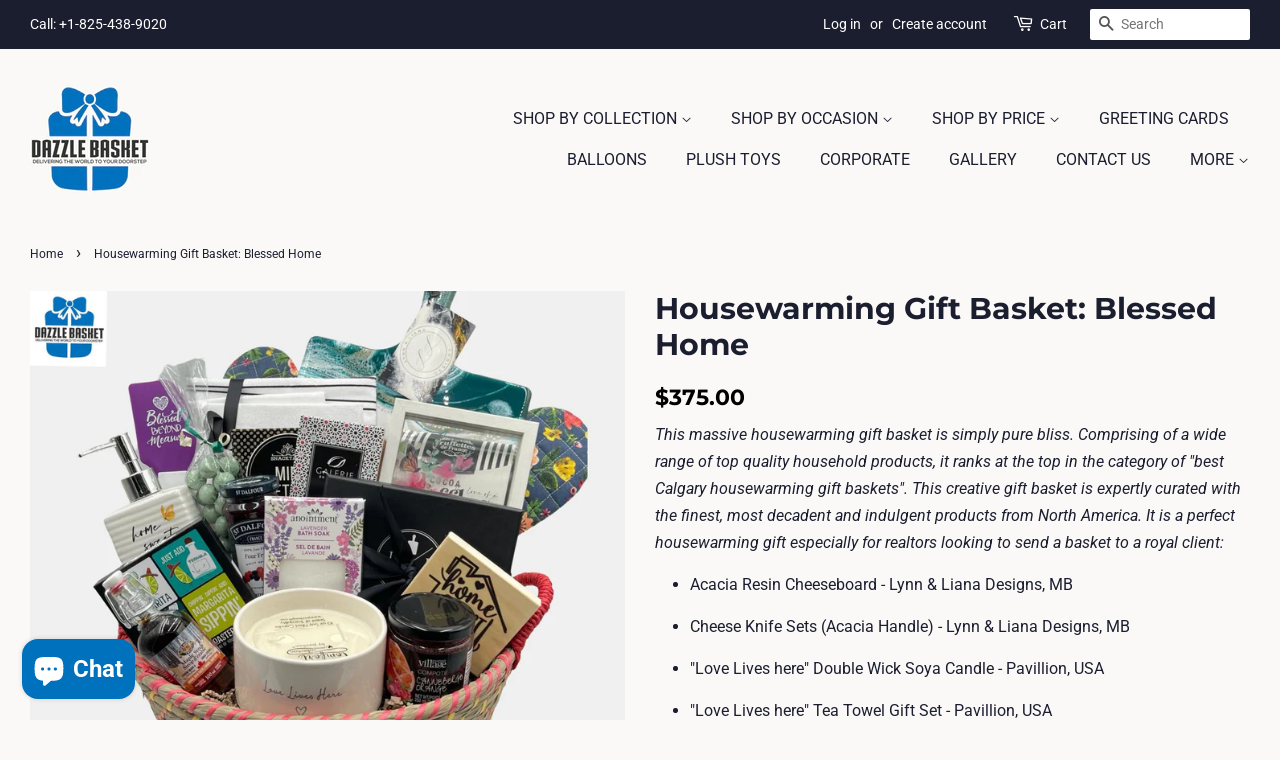

--- FILE ---
content_type: text/html; charset=utf-8
request_url: https://dazzlebasket.ca/products/housewarming-gift-basket-calgary-blessed-home
body_size: 42202
content:
<!doctype html>
<html class="no-js" lang="en">
<head>
    <!-- Basic page needs ================================================== -->
  <meta charset="utf-8">
  <meta http-equiv="X-UA-Compatible" content="IE=edge,chrome=1">

  
  <link rel="shortcut icon" href="//dazzlebasket.ca/cdn/shop/files/Dazzle_Basket_Logo_with_FAF9F7_BG_32x32.jpg?v=1707062979" type="image/png" />
  

  <!-- Title and description ================================================== -->
  <title>
  Finest Calgary Housewarming Gift Basket: Blessed Home &ndash; Dazzle Basket
  </title>

  
  <meta name="description" content="This luxury housewarming gift basket is simply pure bliss. A perfect housewarming gift, it showcases the best of what Dazzle Basket is known for. Same day free gift basket delivery in Calgary, weekend delivery in Calgary. Great gift baskets in Calgary">
  

  <!-- Social meta ================================================== -->
  <!-- /snippets/social-meta-tags.liquid -->




<meta property="og:site_name" content="Dazzle Basket">
<meta property="og:url" content="https://dazzlebasket.ca/products/housewarming-gift-basket-calgary-blessed-home">
<meta property="og:title" content="Housewarming Gift Basket: Blessed Home">
<meta property="og:type" content="product">
<meta property="og:description" content="This luxury housewarming gift basket is simply pure bliss. A perfect housewarming gift, it showcases the best of what Dazzle Basket is known for. Same day free gift basket delivery in Calgary, weekend delivery in Calgary. Great gift baskets in Calgary">

  <meta property="og:price:amount" content="375.00">
  <meta property="og:price:currency" content="CAD">

<meta property="og:image" content="http://dazzlebasket.ca/cdn/shop/files/HousewarmingGiftBasketsCalgary-BlessedHomeGiftBasket-322758_1200x1200.jpg?v=1712676617">
<meta property="og:image:secure_url" content="https://dazzlebasket.ca/cdn/shop/files/HousewarmingGiftBasketsCalgary-BlessedHomeGiftBasket-322758_1200x1200.jpg?v=1712676617">


<meta name="twitter:card" content="summary_large_image">
<meta name="twitter:title" content="Housewarming Gift Basket: Blessed Home">
<meta name="twitter:description" content="This luxury housewarming gift basket is simply pure bliss. A perfect housewarming gift, it showcases the best of what Dazzle Basket is known for. Same day free gift basket delivery in Calgary, weekend delivery in Calgary. Great gift baskets in Calgary">


  <!-- Helpers ================================================== -->
  <link rel="canonical" href="https://dazzlebasket.ca/products/housewarming-gift-basket-calgary-blessed-home">
  <meta name="viewport" content="width=device-width,initial-scale=1">
  <meta name="theme-color" content="#000000">
  <!-- Added line for href language attribute -->
  <!--Commented the href lang tag
  
<link rel="alternate" href="https://dazzlebasket.ca/" hreflang="en-us" />
  <link rel="alternate" href="https://dazzlebasket.com/" hreflang="en-us" />
-->

  <!-- CSS ================================================== -->
  <link href="//dazzlebasket.ca/cdn/shop/t/13/assets/timber.scss.css?v=112475780709398280501762803518" rel="stylesheet" type="text/css" media="all" />
  <link href="//dazzlebasket.ca/cdn/shop/t/13/assets/theme.scss.css?v=62832974657291171971762803518" rel="stylesheet" type="text/css" media="all" />

  <script>
    window.theme = window.theme || {};

    var theme = {
      strings: {
        addToCart: "Add to Cart",
        soldOut: "Sold Out",
        unavailable: "Unavailable",
        zoomClose: "Close (Esc)",
        zoomPrev: "Previous (Left arrow key)",
        zoomNext: "Next (Right arrow key)",
        addressError: "Error looking up that address",
        addressNoResults: "No results for that address",
        addressQueryLimit: "You have exceeded the Google API usage limit. Consider upgrading to a \u003ca href=\"https:\/\/developers.google.com\/maps\/premium\/usage-limits\"\u003ePremium Plan\u003c\/a\u003e.",
        authError: "There was a problem authenticating your Google Maps API Key."
      },
      settings: {
        // Adding some settings to allow the editor to update correctly when they are changed
        enableWideLayout: true,
        typeAccentTransform: true,
        typeAccentSpacing: false,
        baseFontSize: '16px',
        headerBaseFontSize: '30px',
        accentFontSize: '16px'
      },
      variables: {
        mediaQueryMedium: 'screen and (max-width: 768px)',
        bpSmall: false
      },
      moneyFormat: "${{amount}}"
    }

    document.documentElement.className = document.documentElement.className.replace('no-js', 'supports-js');
  </script>
  <!-- Header hook for plugins ================================================== --><script>window.performance && window.performance.mark && window.performance.mark('shopify.content_for_header.start');</script><meta name="google-site-verification" content="7F3ZUyDXNycieBiazG3tZibguI8zp5cRhsMuuXS3IQM">
<meta name="facebook-domain-verification" content="t2740huvhpqoxifth9o8afyunc0l1b">
<meta id="shopify-digital-wallet" name="shopify-digital-wallet" content="/31842271371/digital_wallets/dialog">
<meta name="shopify-checkout-api-token" content="8b233e9f83c7082cb5c6639d421c07d8">
<link rel="alternate" type="application/json+oembed" href="https://dazzlebasket.ca/products/housewarming-gift-basket-calgary-blessed-home.oembed">
<script async="async" src="/checkouts/internal/preloads.js?locale=en-CA"></script>
<link rel="preconnect" href="https://shop.app" crossorigin="anonymous">
<script async="async" src="https://shop.app/checkouts/internal/preloads.js?locale=en-CA&shop_id=31842271371" crossorigin="anonymous"></script>
<script id="apple-pay-shop-capabilities" type="application/json">{"shopId":31842271371,"countryCode":"CA","currencyCode":"CAD","merchantCapabilities":["supports3DS"],"merchantId":"gid:\/\/shopify\/Shop\/31842271371","merchantName":"Dazzle Basket","requiredBillingContactFields":["postalAddress","email","phone"],"requiredShippingContactFields":["postalAddress","email","phone"],"shippingType":"shipping","supportedNetworks":["visa","masterCard","amex","discover","interac","jcb"],"total":{"type":"pending","label":"Dazzle Basket","amount":"1.00"},"shopifyPaymentsEnabled":true,"supportsSubscriptions":true}</script>
<script id="shopify-features" type="application/json">{"accessToken":"8b233e9f83c7082cb5c6639d421c07d8","betas":["rich-media-storefront-analytics"],"domain":"dazzlebasket.ca","predictiveSearch":true,"shopId":31842271371,"locale":"en"}</script>
<script>var Shopify = Shopify || {};
Shopify.shop = "greenrockmarket.myshopify.com";
Shopify.locale = "en";
Shopify.currency = {"active":"CAD","rate":"1.0"};
Shopify.country = "CA";
Shopify.theme = {"name":"Minimal","id":141772620034,"schema_name":"Minimal","schema_version":"11.7.4","theme_store_id":380,"role":"main"};
Shopify.theme.handle = "null";
Shopify.theme.style = {"id":null,"handle":null};
Shopify.cdnHost = "dazzlebasket.ca/cdn";
Shopify.routes = Shopify.routes || {};
Shopify.routes.root = "/";</script>
<script type="module">!function(o){(o.Shopify=o.Shopify||{}).modules=!0}(window);</script>
<script>!function(o){function n(){var o=[];function n(){o.push(Array.prototype.slice.apply(arguments))}return n.q=o,n}var t=o.Shopify=o.Shopify||{};t.loadFeatures=n(),t.autoloadFeatures=n()}(window);</script>
<script>
  window.ShopifyPay = window.ShopifyPay || {};
  window.ShopifyPay.apiHost = "shop.app\/pay";
  window.ShopifyPay.redirectState = null;
</script>
<script id="shop-js-analytics" type="application/json">{"pageType":"product"}</script>
<script defer="defer" async type="module" src="//dazzlebasket.ca/cdn/shopifycloud/shop-js/modules/v2/client.init-shop-cart-sync_BdyHc3Nr.en.esm.js"></script>
<script defer="defer" async type="module" src="//dazzlebasket.ca/cdn/shopifycloud/shop-js/modules/v2/chunk.common_Daul8nwZ.esm.js"></script>
<script type="module">
  await import("//dazzlebasket.ca/cdn/shopifycloud/shop-js/modules/v2/client.init-shop-cart-sync_BdyHc3Nr.en.esm.js");
await import("//dazzlebasket.ca/cdn/shopifycloud/shop-js/modules/v2/chunk.common_Daul8nwZ.esm.js");

  window.Shopify.SignInWithShop?.initShopCartSync?.({"fedCMEnabled":true,"windoidEnabled":true});

</script>
<script>
  window.Shopify = window.Shopify || {};
  if (!window.Shopify.featureAssets) window.Shopify.featureAssets = {};
  window.Shopify.featureAssets['shop-js'] = {"shop-cart-sync":["modules/v2/client.shop-cart-sync_QYOiDySF.en.esm.js","modules/v2/chunk.common_Daul8nwZ.esm.js"],"init-fed-cm":["modules/v2/client.init-fed-cm_DchLp9rc.en.esm.js","modules/v2/chunk.common_Daul8nwZ.esm.js"],"shop-button":["modules/v2/client.shop-button_OV7bAJc5.en.esm.js","modules/v2/chunk.common_Daul8nwZ.esm.js"],"init-windoid":["modules/v2/client.init-windoid_DwxFKQ8e.en.esm.js","modules/v2/chunk.common_Daul8nwZ.esm.js"],"shop-cash-offers":["modules/v2/client.shop-cash-offers_DWtL6Bq3.en.esm.js","modules/v2/chunk.common_Daul8nwZ.esm.js","modules/v2/chunk.modal_CQq8HTM6.esm.js"],"shop-toast-manager":["modules/v2/client.shop-toast-manager_CX9r1SjA.en.esm.js","modules/v2/chunk.common_Daul8nwZ.esm.js"],"init-shop-email-lookup-coordinator":["modules/v2/client.init-shop-email-lookup-coordinator_UhKnw74l.en.esm.js","modules/v2/chunk.common_Daul8nwZ.esm.js"],"pay-button":["modules/v2/client.pay-button_DzxNnLDY.en.esm.js","modules/v2/chunk.common_Daul8nwZ.esm.js"],"avatar":["modules/v2/client.avatar_BTnouDA3.en.esm.js"],"init-shop-cart-sync":["modules/v2/client.init-shop-cart-sync_BdyHc3Nr.en.esm.js","modules/v2/chunk.common_Daul8nwZ.esm.js"],"shop-login-button":["modules/v2/client.shop-login-button_D8B466_1.en.esm.js","modules/v2/chunk.common_Daul8nwZ.esm.js","modules/v2/chunk.modal_CQq8HTM6.esm.js"],"init-customer-accounts-sign-up":["modules/v2/client.init-customer-accounts-sign-up_C8fpPm4i.en.esm.js","modules/v2/client.shop-login-button_D8B466_1.en.esm.js","modules/v2/chunk.common_Daul8nwZ.esm.js","modules/v2/chunk.modal_CQq8HTM6.esm.js"],"init-shop-for-new-customer-accounts":["modules/v2/client.init-shop-for-new-customer-accounts_CVTO0Ztu.en.esm.js","modules/v2/client.shop-login-button_D8B466_1.en.esm.js","modules/v2/chunk.common_Daul8nwZ.esm.js","modules/v2/chunk.modal_CQq8HTM6.esm.js"],"init-customer-accounts":["modules/v2/client.init-customer-accounts_dRgKMfrE.en.esm.js","modules/v2/client.shop-login-button_D8B466_1.en.esm.js","modules/v2/chunk.common_Daul8nwZ.esm.js","modules/v2/chunk.modal_CQq8HTM6.esm.js"],"shop-follow-button":["modules/v2/client.shop-follow-button_CkZpjEct.en.esm.js","modules/v2/chunk.common_Daul8nwZ.esm.js","modules/v2/chunk.modal_CQq8HTM6.esm.js"],"lead-capture":["modules/v2/client.lead-capture_BntHBhfp.en.esm.js","modules/v2/chunk.common_Daul8nwZ.esm.js","modules/v2/chunk.modal_CQq8HTM6.esm.js"],"checkout-modal":["modules/v2/client.checkout-modal_CfxcYbTm.en.esm.js","modules/v2/chunk.common_Daul8nwZ.esm.js","modules/v2/chunk.modal_CQq8HTM6.esm.js"],"shop-login":["modules/v2/client.shop-login_Da4GZ2H6.en.esm.js","modules/v2/chunk.common_Daul8nwZ.esm.js","modules/v2/chunk.modal_CQq8HTM6.esm.js"],"payment-terms":["modules/v2/client.payment-terms_MV4M3zvL.en.esm.js","modules/v2/chunk.common_Daul8nwZ.esm.js","modules/v2/chunk.modal_CQq8HTM6.esm.js"]};
</script>
<script>(function() {
  var isLoaded = false;
  function asyncLoad() {
    if (isLoaded) return;
    isLoaded = true;
    var urls = ["?v=5ad0431\u0026shop=greenrockmarket.myshopify.com"];
    for (var i = 0; i < urls.length; i++) {
      var s = document.createElement('script');
      s.type = 'text/javascript';
      s.async = true;
      s.src = urls[i];
      var x = document.getElementsByTagName('script')[0];
      x.parentNode.insertBefore(s, x);
    }
  };
  if(window.attachEvent) {
    window.attachEvent('onload', asyncLoad);
  } else {
    window.addEventListener('load', asyncLoad, false);
  }
})();</script>
<script id="__st">var __st={"a":31842271371,"offset":-25200,"reqid":"d5253384-3c2b-451c-970d-310878e84ebb-1769027645","pageurl":"dazzlebasket.ca\/products\/housewarming-gift-basket-calgary-blessed-home","u":"0fe8a5128df7","p":"product","rtyp":"product","rid":5669070143652};</script>
<script>window.ShopifyPaypalV4VisibilityTracking = true;</script>
<script id="captcha-bootstrap">!function(){'use strict';const t='contact',e='account',n='new_comment',o=[[t,t],['blogs',n],['comments',n],[t,'customer']],c=[[e,'customer_login'],[e,'guest_login'],[e,'recover_customer_password'],[e,'create_customer']],r=t=>t.map((([t,e])=>`form[action*='/${t}']:not([data-nocaptcha='true']) input[name='form_type'][value='${e}']`)).join(','),a=t=>()=>t?[...document.querySelectorAll(t)].map((t=>t.form)):[];function s(){const t=[...o],e=r(t);return a(e)}const i='password',u='form_key',d=['recaptcha-v3-token','g-recaptcha-response','h-captcha-response',i],f=()=>{try{return window.sessionStorage}catch{return}},m='__shopify_v',_=t=>t.elements[u];function p(t,e,n=!1){try{const o=window.sessionStorage,c=JSON.parse(o.getItem(e)),{data:r}=function(t){const{data:e,action:n}=t;return t[m]||n?{data:e,action:n}:{data:t,action:n}}(c);for(const[e,n]of Object.entries(r))t.elements[e]&&(t.elements[e].value=n);n&&o.removeItem(e)}catch(o){console.error('form repopulation failed',{error:o})}}const l='form_type',E='cptcha';function T(t){t.dataset[E]=!0}const w=window,h=w.document,L='Shopify',v='ce_forms',y='captcha';let A=!1;((t,e)=>{const n=(g='f06e6c50-85a8-45c8-87d0-21a2b65856fe',I='https://cdn.shopify.com/shopifycloud/storefront-forms-hcaptcha/ce_storefront_forms_captcha_hcaptcha.v1.5.2.iife.js',D={infoText:'Protected by hCaptcha',privacyText:'Privacy',termsText:'Terms'},(t,e,n)=>{const o=w[L][v],c=o.bindForm;if(c)return c(t,g,e,D).then(n);var r;o.q.push([[t,g,e,D],n]),r=I,A||(h.body.append(Object.assign(h.createElement('script'),{id:'captcha-provider',async:!0,src:r})),A=!0)});var g,I,D;w[L]=w[L]||{},w[L][v]=w[L][v]||{},w[L][v].q=[],w[L][y]=w[L][y]||{},w[L][y].protect=function(t,e){n(t,void 0,e),T(t)},Object.freeze(w[L][y]),function(t,e,n,w,h,L){const[v,y,A,g]=function(t,e,n){const i=e?o:[],u=t?c:[],d=[...i,...u],f=r(d),m=r(i),_=r(d.filter((([t,e])=>n.includes(e))));return[a(f),a(m),a(_),s()]}(w,h,L),I=t=>{const e=t.target;return e instanceof HTMLFormElement?e:e&&e.form},D=t=>v().includes(t);t.addEventListener('submit',(t=>{const e=I(t);if(!e)return;const n=D(e)&&!e.dataset.hcaptchaBound&&!e.dataset.recaptchaBound,o=_(e),c=g().includes(e)&&(!o||!o.value);(n||c)&&t.preventDefault(),c&&!n&&(function(t){try{if(!f())return;!function(t){const e=f();if(!e)return;const n=_(t);if(!n)return;const o=n.value;o&&e.removeItem(o)}(t);const e=Array.from(Array(32),(()=>Math.random().toString(36)[2])).join('');!function(t,e){_(t)||t.append(Object.assign(document.createElement('input'),{type:'hidden',name:u})),t.elements[u].value=e}(t,e),function(t,e){const n=f();if(!n)return;const o=[...t.querySelectorAll(`input[type='${i}']`)].map((({name:t})=>t)),c=[...d,...o],r={};for(const[a,s]of new FormData(t).entries())c.includes(a)||(r[a]=s);n.setItem(e,JSON.stringify({[m]:1,action:t.action,data:r}))}(t,e)}catch(e){console.error('failed to persist form',e)}}(e),e.submit())}));const S=(t,e)=>{t&&!t.dataset[E]&&(n(t,e.some((e=>e===t))),T(t))};for(const o of['focusin','change'])t.addEventListener(o,(t=>{const e=I(t);D(e)&&S(e,y())}));const B=e.get('form_key'),M=e.get(l),P=B&&M;t.addEventListener('DOMContentLoaded',(()=>{const t=y();if(P)for(const e of t)e.elements[l].value===M&&p(e,B);[...new Set([...A(),...v().filter((t=>'true'===t.dataset.shopifyCaptcha))])].forEach((e=>S(e,t)))}))}(h,new URLSearchParams(w.location.search),n,t,e,['guest_login'])})(!0,!0)}();</script>
<script integrity="sha256-4kQ18oKyAcykRKYeNunJcIwy7WH5gtpwJnB7kiuLZ1E=" data-source-attribution="shopify.loadfeatures" defer="defer" src="//dazzlebasket.ca/cdn/shopifycloud/storefront/assets/storefront/load_feature-a0a9edcb.js" crossorigin="anonymous"></script>
<script crossorigin="anonymous" defer="defer" src="//dazzlebasket.ca/cdn/shopifycloud/storefront/assets/shopify_pay/storefront-65b4c6d7.js?v=20250812"></script>
<script data-source-attribution="shopify.dynamic_checkout.dynamic.init">var Shopify=Shopify||{};Shopify.PaymentButton=Shopify.PaymentButton||{isStorefrontPortableWallets:!0,init:function(){window.Shopify.PaymentButton.init=function(){};var t=document.createElement("script");t.src="https://dazzlebasket.ca/cdn/shopifycloud/portable-wallets/latest/portable-wallets.en.js",t.type="module",document.head.appendChild(t)}};
</script>
<script data-source-attribution="shopify.dynamic_checkout.buyer_consent">
  function portableWalletsHideBuyerConsent(e){var t=document.getElementById("shopify-buyer-consent"),n=document.getElementById("shopify-subscription-policy-button");t&&n&&(t.classList.add("hidden"),t.setAttribute("aria-hidden","true"),n.removeEventListener("click",e))}function portableWalletsShowBuyerConsent(e){var t=document.getElementById("shopify-buyer-consent"),n=document.getElementById("shopify-subscription-policy-button");t&&n&&(t.classList.remove("hidden"),t.removeAttribute("aria-hidden"),n.addEventListener("click",e))}window.Shopify?.PaymentButton&&(window.Shopify.PaymentButton.hideBuyerConsent=portableWalletsHideBuyerConsent,window.Shopify.PaymentButton.showBuyerConsent=portableWalletsShowBuyerConsent);
</script>
<script data-source-attribution="shopify.dynamic_checkout.cart.bootstrap">document.addEventListener("DOMContentLoaded",(function(){function t(){return document.querySelector("shopify-accelerated-checkout-cart, shopify-accelerated-checkout")}if(t())Shopify.PaymentButton.init();else{new MutationObserver((function(e,n){t()&&(Shopify.PaymentButton.init(),n.disconnect())})).observe(document.body,{childList:!0,subtree:!0})}}));
</script>
<link id="shopify-accelerated-checkout-styles" rel="stylesheet" media="screen" href="https://dazzlebasket.ca/cdn/shopifycloud/portable-wallets/latest/accelerated-checkout-backwards-compat.css" crossorigin="anonymous">
<style id="shopify-accelerated-checkout-cart">
        #shopify-buyer-consent {
  margin-top: 1em;
  display: inline-block;
  width: 100%;
}

#shopify-buyer-consent.hidden {
  display: none;
}

#shopify-subscription-policy-button {
  background: none;
  border: none;
  padding: 0;
  text-decoration: underline;
  font-size: inherit;
  cursor: pointer;
}

#shopify-subscription-policy-button::before {
  box-shadow: none;
}

      </style>

<script>window.performance && window.performance.mark && window.performance.mark('shopify.content_for_header.end');</script><script src="//dazzlebasket.ca/cdn/shop/t/13/assets/jquery-2.2.3.min.js?v=69860116905309690501714392785" type="text/javascript"></script>

  <script src="//dazzlebasket.ca/cdn/shop/t/13/assets/lazysizes.min.js?v=153772683470722238621714392785" async="async"></script>

  
  
  
<meta name="DC.title" content="Finest Gift Baskets for all occasions" />
<meta name="geo.region" content="US-CA" />
<meta name="geo.placename" content="calgary" />
<meta name="geo.position" content="36.701463;-118.755997" />
<meta name="ICBM" content="36.701463, -118.755997" />
  <script type="application/ld+json">
{
  "@context": "https://schema.org",
  "@type": "LocalBusiness",
  "name": "Dazzlebasket",
  "image": "https://dazzlebasket.ca/cdn/shop/files/Cropped_Blue_Logo_639db4c1-c82f-4af9-9894-d74a62f0c7b5_180x.jpg?v=1634713160",
  "@id": "https://dazzlebasket.ca/pages/contact-us-1",
  "url": "https://dazzlebasket.ca/",
  "telephone": "+1 825-438-9020",
  "priceRange": "Contact Us",
  "address": {
    "@type": "PostalAddress",
    "streetAddress": "Calgary",
    "addressLocality": "Tuscany Glen",
    "addressRegion": "CA",
    "postalCode": "AB T3L 2Z4",
    "addressCountry": "US"
  },
  "geo": {
    "@type": "GeoCoordinates",
    "latitude": 51.1174332,
    "longitude": -114.2520896
  } ,
  "department": {
    "@type": "LocalBusiness",
    "name": "Dazzlebasket",
    "image": "https://dazzlebasket.ca/cdn/shop/files/Cropped_Blue_Logo_639db4c1-c82f-4af9-9894-d74a62f0c7b5_180x.jpg?v=1634713160",
    "telephone": "+1-825-438-9020",
    "address": {
    "@type": "PostalAddress",
    "streetAddress": "Calgary",
    "addressLocality": "Tuscany Glen",
    "addressRegion": "CA",
    "postalCode": "AB T3L 2Z4",
    "addressCountry": "US"
  }
  }
}
</script>

<!-- Global site tag (gtag.js) - Google Analytics -->
<script async src="https://www.googletagmanager.com/gtag/js?id=UA-163419737-1"></script>
<script>
  window.dataLayer = window.dataLayer || [];
  function gtag(){dataLayer.push(arguments);}
  gtag('js', new Date());

  gtag('config', 'UA-163419737-1');
</script>

 



<link href="//dazzlebasket.ca/cdn/shop/t/13/assets/limoniapps-discountninja.css?v=67594968282237045021714392785" rel="stylesheet" type="text/css" media="all" />


<script type="text/javascript">
try { let a = window.location.href.replace(window.location.hash, ""); let b = [], hash; let c = a.slice(a.indexOf('?') + 1).split('&'); for (let i = 0; i < c.length; i++) {hash = c[i].split('='); b.push(hash[0]); b[hash[0]] = hash[1];} let d = b["token"]; if (d) sessionStorage.setItem('limoniapps-discountninja-savedtoken', d); }
catch (e) { let a = 0; }
</script>

<meta name="ahrefs-site-verification" content="9415fc8d22e19fba4966cf9dc18ad0bc4a4c0cc87e84adf4d6fe040e3a21345c">

<!-- BEGIN app block: shopify://apps/affiliation-focus-v2/blocks/afocus-script/777381f8-3b52-46bf-b7f5-509b53108bdc -->
<meta name="affiliation-focus-extension" content="enabled" />
<script>
  function updateCartAttribute(attributeValue){fetch("/cart/update.js",{method:"POST",headers:{"Content-Type":"application/json"},body:JSON.stringify({attributes:{aftag:attributeValue,source:"Affiliation Focus"}})}).then((response)=>response.json()).then((data)=>{console.log("Cart attribute added:",data);}).catch((error)=>{console.error("Error adding cart attribute:",error)})}function _af_getCookie(name){if(document.cookie.length==0)return null;var regSepCookie=new RegExp('(; )','g');var cookies=document.cookie.split(regSepCookie);for(var i=0;i<cookies.length;i++){var regInfo=new RegExp('=','g');var infos=cookies[i].split(regInfo);if(infos[0]==name){return unescape(infos[1])}}return null}function getUrlVars(){var vars={};var parts=window.location.href.replace(/[?&]+([^=&]+)=([^&]*)/gi,function(m,key,value){vars[key]=value});return vars}function _af_isValidJSON(str){if(str===null||str===undefined||str==""){return false}try{JSON.parse(str);return true}catch(e){return false}}var aftag=getUrlVars()["aftag"];if(aftag!=undefined){var parts=location.hostname.split(".");var domain=parts[parts.length-2]+"."+parts[parts.length-1];updateCartAttribute(aftag);}else{fetch("/cart/update.js",{method:"GET",headers:{"Content-Type":"application/json"}}).then((response)=>response.json()).then((data)=>{console.log(data);if(data.attributes.hasOwnProperty("aftag")===false){let cookie=_af_getCookie("_af");let ls=localStorage.getItem("aftag");console.log(_af_isValidJSON(cookie));if(_af_isValidJSON(cookie)){let cookie_json=JSON.parse(cookie);console.log(cookie_json);aftag=cookie_json.aftag;console.log(aftag);updateCartAttribute(aftag)}else if(_af_isValidJSON(ls)){let ls_json=JSON.parse(ls);console.log(ls_json);aftag=ls_json.aftag;console.log(aftag);updateCartAttribute(aftag)}}})}
</script>




<!-- END app block --><!-- BEGIN app block: shopify://apps/novo-ticker-marquee/blocks/app-embed/b969990f-b28c-4b2c-b342-776cd6183622 -->

<script type="text/javascript">
  const tickersData = {"5a9a9002":{"schedules":[],"products":[],"version":2,"id":"5a9a9002","name":"Corporate Clients","lastUpdate":"Feb 03 2024, 12:27","link":null,"stopOnHover":true,"bp":480,"desktop":{"content":["<img alt=\"image\" src=\"https://eaapp.b-cdn.net/tickers/greenrockmarket.myshopify.com/5a9a9002/063e48e3.jpg\" width=\"auto\" height=\"50px\" style=\"display: block; width: auto; height: 50px; object-fit: contain\" />","<img alt=\"image\" src=\"https://eaapp.b-cdn.net/tickers/greenrockmarket.myshopify.com/5a9a9002/275112dd.jpg\" width=\"auto\" height=\"50px\" style=\"display: block; width: auto; height: 50px; object-fit: contain\" />","<img alt=\"image\" src=\"https://eaapp.b-cdn.net/tickers/greenrockmarket.myshopify.com/5a9a9002/293a7455.jpg\" width=\"auto\" height=\"50px\" style=\"display: block; width: auto; height: 50px; object-fit: contain\" />","<img alt=\"image\" src=\"https://eaapp.b-cdn.net/tickers/greenrockmarket.myshopify.com/5a9a9002/47f3dc72.jpg\" width=\"auto\" height=\"50px\" style=\"display: block; width: auto; height: 50px; object-fit: contain\" />","<img alt=\"image\" src=\"https://eaapp.b-cdn.net/tickers/greenrockmarket.myshopify.com/5a9a9002/489bdb61.jpg\" width=\"auto\" height=\"50px\" style=\"display: block; width: auto; height: 50px; object-fit: contain\" />","<img alt=\"image\" src=\"https://eaapp.b-cdn.net/tickers/greenrockmarket.myshopify.com/5a9a9002/540135c0.jpg\" width=\"auto\" height=\"50px\" style=\"display: block; width: auto; height: 50px; object-fit: contain\" />","<img alt=\"image\" src=\"https://eaapp.b-cdn.net/tickers/greenrockmarket.myshopify.com/5a9a9002/54f6f128.jpg\" width=\"auto\" height=\"50px\" style=\"display: block; width: auto; height: 50px; object-fit: contain\" />","<img alt=\"image\" src=\"https://eaapp.b-cdn.net/tickers/greenrockmarket.myshopify.com/5a9a9002/623442fc.jpg\" width=\"auto\" height=\"50px\" style=\"display: block; width: auto; height: 50px; object-fit: contain\" />","<img alt=\"image\" src=\"https://eaapp.b-cdn.net/tickers/greenrockmarket.myshopify.com/5a9a9002/82070784.jpg\" width=\"auto\" height=\"50px\" style=\"display: block; width: auto; height: 50px; object-fit: contain\" />","<img alt=\"image\" src=\"https://eaapp.b-cdn.net/tickers/greenrockmarket.myshopify.com/5a9a9002/9cc932ad.jpg\" width=\"auto\" height=\"50px\" style=\"display: block; width: auto; height: 50px; object-fit: contain\" />","<img alt=\"image\" src=\"https://eaapp.b-cdn.net/tickers/greenrockmarket.myshopify.com/5a9a9002/bc72b562.jpg\" width=\"auto\" height=\"50px\" style=\"display: block; width: auto; height: 50px; object-fit: contain\" />","<img alt=\"image\" src=\"https://eaapp.b-cdn.net/tickers/greenrockmarket.myshopify.com/5a9a9002/e673e917.jpg\" width=\"auto\" height=\"50px\" style=\"display: block; width: auto; height: 50px; object-fit: contain\" />"],"direction":"normal","space":"4","height":"13","speed":"35","font":"none","background":"#f0f0f0"},"mobile":{"content":["<img alt=\"image\" src=\"https://eaapp.b-cdn.net/tickers/static/ea-sale.svg\" width=\"auto\" height=\"30px\" style=\"display: block; width: auto; height: 30px; object-fit: contain\" />","<img alt=\"image\" src=\"https://eaapp.b-cdn.net/tickers/greenrockmarket.myshopify.com/5a9a9002/063e48e3.jpg\" width=\"auto\" height=\"50px\" style=\"display: block; width: auto; height: 50px; object-fit: contain\" />","<img alt=\"image\" src=\"https://eaapp.b-cdn.net/tickers/greenrockmarket.myshopify.com/5a9a9002/293a7455.jpg\" width=\"auto\" height=\"50px\" style=\"display: block; width: auto; height: 50px; object-fit: contain\" />","<img alt=\"image\" src=\"https://eaapp.b-cdn.net/tickers/greenrockmarket.myshopify.com/5a9a9002/2dbdc5c5.jpg\" width=\"auto\" height=\"50px\" style=\"display: block; width: auto; height: 50px; object-fit: contain\" />","<img alt=\"image\" src=\"https://eaapp.b-cdn.net/tickers/greenrockmarket.myshopify.com/5a9a9002/489bdb61.jpg\" width=\"auto\" height=\"50px\" style=\"display: block; width: auto; height: 50px; object-fit: contain\" />","<img alt=\"image\" src=\"https://eaapp.b-cdn.net/tickers/greenrockmarket.myshopify.com/5a9a9002/540135c0.jpg\" width=\"auto\" height=\"50px\" style=\"display: block; width: auto; height: 50px; object-fit: contain\" />","<img alt=\"image\" src=\"https://eaapp.b-cdn.net/tickers/greenrockmarket.myshopify.com/5a9a9002/54f6f128.jpg\" width=\"auto\" height=\"50px\" style=\"display: block; width: auto; height: 50px; object-fit: contain\" />","<img alt=\"image\" src=\"https://eaapp.b-cdn.net/tickers/greenrockmarket.myshopify.com/5a9a9002/623442fc.jpg\" width=\"auto\" height=\"50px\" style=\"display: block; width: auto; height: 50px; object-fit: contain\" />","<img alt=\"image\" src=\"https://eaapp.b-cdn.net/tickers/greenrockmarket.myshopify.com/5a9a9002/82070784.jpg\" width=\"auto\" height=\"50px\" style=\"display: block; width: auto; height: 50px; object-fit: contain\" />","<img alt=\"image\" src=\"https://eaapp.b-cdn.net/tickers/greenrockmarket.myshopify.com/5a9a9002/9cc932ad.jpg\" width=\"auto\" height=\"50px\" style=\"display: block; width: auto; height: 50px; object-fit: contain\" />","<img alt=\"image\" src=\"https://eaapp.b-cdn.net/tickers/greenrockmarket.myshopify.com/5a9a9002/bc72b562.jpg\" width=\"auto\" height=\"50px\" style=\"display: block; width: auto; height: 50px; object-fit: contain\" />","<img alt=\"image\" src=\"https://eaapp.b-cdn.net/tickers/greenrockmarket.myshopify.com/5a9a9002/e673e917.jpg\" width=\"auto\" height=\"50px\" style=\"display: block; width: auto; height: 50px; object-fit: contain\" />"],"direction":"normal","space":2,"height":6,"speed":20,"font":"none","background":"#f0f0f0"}},"fe0c9d7a":{"schedules":[],"products":[],"version":2,"id":"fe0c9d7a","name":"My Ticker","lastUpdate":"Feb 04 2024, 09:14","link":null,"stopOnHover":true,"bp":480,"desktop":{"content":["<div><p dir=\"ltr\"><span style=\"color: rgb(255, 255, 255); font-size: 20px;\">HURRY UP AND BUY</span></p></div>","<img alt=\"image\" src=\"https://eaapp.b-cdn.net/tickers/static/ea-sale.svg\" width=\"auto\" height=\"50px\" style=\"display: block; width: auto; height: 50px; object-fit: contain\" />"],"direction":"normal","space":3,"height":8,"speed":60,"font":"none","background":"#000000"},"mobile":{"content":["<div><p dir=\"ltr\"><span style=\"color: rgb(255, 255, 255); font-size: 16px;\">HURRY UP AND BUY</span></p></div>","<img alt=\"image\" src=\"https://eaapp.b-cdn.net/tickers/static/ea-sale.svg\" width=\"auto\" height=\"30px\" style=\"display: block; width: auto; height: 30px; object-fit: contain\" />"],"direction":"normal","space":2,"height":6,"speed":20,"font":"none","background":"#000000"}}};
  const tickerProductId = "5669070143652"
</script>

<link rel="preconnect" href="https://eaapp.b-cdn.net" />

<script src="https://ajax.googleapis.com/ajax/libs/webfont/1.6.26/webfont.js" defer="defer"></script>

<script type="text/javascript" src="https://cdn.shopify.com/extensions/5540503b-711e-4928-943f-7954350faa95/novo-ticker-marquee-94/assets/ticker-v2.js" defer="defer"></script>


  <script type="text/javascript" src="https://cdn.shopify.com/extensions/5540503b-711e-4928-943f-7954350faa95/novo-ticker-marquee-94/assets/ticker-v3-2.js" data-flickity="false" defer="defer"></script>



<!-- END app block --><!-- BEGIN app block: shopify://apps/singleton-products-slider/blocks/app-block/1bdfdad7-8295-40e4-9436-d64315de449c -->
    <!-- BEGIN app snippet: init -->
<script type="text/javascript">
    var pnp_tae_enable = '1';
    var pnp_tae_enable_hover_box = '0';
    var pnp_tae_arrow_image_type = '4';
    var pnp_tae_arrow_color = '#000000';
    var pnp_tae_arrow_opacity = '1';
    var pnp_tae_method_of_product_offering = '1';
    var pnp_tae_arrows_text_color = '#FFFFFF';
    var pnp_tae_previous_arrow_text_label = 'Previous product';
    var pnp_tae_next_arrow_text_label = 'Next product';
    var pnp_tae_arrows_vertical_position = '2';
    var pnp_tae_random_products = [];
</script>
<script type="text/javascript">
    var pnpCollectionProducts = [];
    
        
            pnpCollectionProducts.push({
                'collectionHandle': 'anniversary-wedding-gift-baskets',
                'productHandle': 'fruit-gift-basket-calgary-fruit-feast'
            });
        
            pnpCollectionProducts.push({
                'collectionHandle': 'anniversary-wedding-gift-baskets',
                'productHandle': 'anniversary-gift-box-calgary-cupid-love'
            });
        
            pnpCollectionProducts.push({
                'collectionHandle': 'anniversary-wedding-gift-baskets',
                'productHandle': 'anniversary-gift-box-mr-mrs-always-right'
            });
        
            pnpCollectionProducts.push({
                'collectionHandle': 'anniversary-wedding-gift-baskets',
                'productHandle': 'anniversary-gift-perfect-anniversary-flute-glass-set'
            });
        
            pnpCollectionProducts.push({
                'collectionHandle': 'anniversary-wedding-gift-baskets',
                'productHandle': 'anniversary-gift-outpouring-of-love'
            });
        
    
        
            pnpCollectionProducts.push({
                'collectionHandle': 'appreciation-gift-baskets-calgary',
                'productHandle': 'gourmet-gift-basket-calgary-appreciation'
            });
        
            pnpCollectionProducts.push({
                'collectionHandle': 'appreciation-gift-baskets-calgary',
                'productHandle': 'thank-you-gift-calgary-grateful-goodies'
            });
        
            pnpCollectionProducts.push({
                'collectionHandle': 'appreciation-gift-baskets-calgary',
                'productHandle': 'tea-gift-basket-calgary-my-tea-gift-basket'
            });
        
            pnpCollectionProducts.push({
                'collectionHandle': 'appreciation-gift-baskets-calgary',
                'productHandle': 'graduation-gift-officially-a-grad'
            });
        
            pnpCollectionProducts.push({
                'collectionHandle': 'appreciation-gift-baskets-calgary',
                'productHandle': 'appreciation-gift-baskets-calgary-elegance'
            });
        
            pnpCollectionProducts.push({
                'collectionHandle': 'appreciation-gift-baskets-calgary',
                'productHandle': 'gourmet-gift-basket-calgary-thank-you'
            });
        
            pnpCollectionProducts.push({
                'collectionHandle': 'appreciation-gift-baskets-calgary',
                'productHandle': 'gourmet-gift-basket-calgary-basket-of-joy'
            });
        
            pnpCollectionProducts.push({
                'collectionHandle': 'appreciation-gift-baskets-calgary',
                'productHandle': 'gift-box-calgary-congrats'
            });
        
            pnpCollectionProducts.push({
                'collectionHandle': 'appreciation-gift-baskets-calgary',
                'productHandle': 'appreciation-gift-baskets-calgary-grateful-delights'
            });
        
            pnpCollectionProducts.push({
                'collectionHandle': 'appreciation-gift-baskets-calgary',
                'productHandle': 'appreciation-gift-basket-calgary-follow-your-heart'
            });
        
            pnpCollectionProducts.push({
                'collectionHandle': 'appreciation-gift-baskets-calgary',
                'productHandle': 'graduation-gift-dear-grad'
            });
        
            pnpCollectionProducts.push({
                'collectionHandle': 'appreciation-gift-baskets-calgary',
                'productHandle': 'graduation-gift-all-the-best-grad'
            });
        
            pnpCollectionProducts.push({
                'collectionHandle': 'appreciation-gift-baskets-calgary',
                'productHandle': 'graduation-gift-calgary-congrats-grad'
            });
        
            pnpCollectionProducts.push({
                'collectionHandle': 'appreciation-gift-baskets-calgary',
                'productHandle': 'gift-for-teachers-my-favorite-teacher'
            });
        
            pnpCollectionProducts.push({
                'collectionHandle': 'appreciation-gift-baskets-calgary',
                'productHandle': 'gift-for-teachers-best-teacher-ever'
            });
        
            pnpCollectionProducts.push({
                'collectionHandle': 'appreciation-gift-baskets-calgary',
                'productHandle': 'gift-for-teachers-thank-you-teacher'
            });
        
            pnpCollectionProducts.push({
                'collectionHandle': 'appreciation-gift-baskets-calgary',
                'productHandle': 'graduation-gift-calgary-adventure-begins'
            });
        
    
        
            pnpCollectionProducts.push({
                'collectionHandle': 'baby-gift-baskets-calgary',
                'productHandle': 'twins-gift-basket-double-delight-twin-girls'
            });
        
            pnpCollectionProducts.push({
                'collectionHandle': 'baby-gift-baskets-calgary',
                'productHandle': 'twin-gift-basket-calgary-double-delight-twins'
            });
        
            pnpCollectionProducts.push({
                'collectionHandle': 'baby-gift-baskets-calgary',
                'productHandle': 'baby-gift-basket-calgary-love-you-to-the-moon'
            });
        
            pnpCollectionProducts.push({
                'collectionHandle': 'baby-gift-baskets-calgary',
                'productHandle': 'baby-gift-basket-calgary-honeybunch'
            });
        
            pnpCollectionProducts.push({
                'collectionHandle': 'baby-gift-baskets-calgary',
                'productHandle': 'baby-gift-basket-you-are-my-sunshine'
            });
        
            pnpCollectionProducts.push({
                'collectionHandle': 'baby-gift-baskets-calgary',
                'productHandle': 'baby-gift-basket-calgary-love-you-mommy'
            });
        
            pnpCollectionProducts.push({
                'collectionHandle': 'baby-gift-baskets-calgary',
                'productHandle': 'baby-gift-basket-calgary-hugs-and-snugs'
            });
        
            pnpCollectionProducts.push({
                'collectionHandle': 'baby-gift-baskets-calgary',
                'productHandle': 'baby-gift-basket-calgary-little-lady'
            });
        
            pnpCollectionProducts.push({
                'collectionHandle': 'baby-gift-baskets-calgary',
                'productHandle': 'baby-girl-gift-basket-calgary-it-is-a-girl'
            });
        
            pnpCollectionProducts.push({
                'collectionHandle': 'baby-gift-baskets-calgary',
                'productHandle': 'baby-gift-basket-calgary-ballerina'
            });
        
            pnpCollectionProducts.push({
                'collectionHandle': 'baby-gift-baskets-calgary',
                'productHandle': 'copy-of-baby-girl-gift-basket-itsy-glitzy-princess'
            });
        
            pnpCollectionProducts.push({
                'collectionHandle': 'baby-gift-baskets-calgary',
                'productHandle': 'unisex-baby-gift-basket-calgary-sunshine'
            });
        
            pnpCollectionProducts.push({
                'collectionHandle': 'baby-gift-baskets-calgary',
                'productHandle': 'baby-girl-gift-basket-calgary-precious-princess'
            });
        
            pnpCollectionProducts.push({
                'collectionHandle': 'baby-gift-baskets-calgary',
                'productHandle': 'baby-girl-gift-basket-calgary-dream-big'
            });
        
            pnpCollectionProducts.push({
                'collectionHandle': 'baby-gift-baskets-calgary',
                'productHandle': 'unisex-baby-gift-basket-mini-maverick-gift-trove'
            });
        
            pnpCollectionProducts.push({
                'collectionHandle': 'baby-gift-baskets-calgary',
                'productHandle': 'baby-gift-basket-calgary-posy-butterfly'
            });
        
            pnpCollectionProducts.push({
                'collectionHandle': 'baby-gift-baskets-calgary',
                'productHandle': 'baby-gift-basket-calgary-itsy-glitzy-princess'
            });
        
            pnpCollectionProducts.push({
                'collectionHandle': 'baby-gift-baskets-calgary',
                'productHandle': 'baby-gift-basket-calgary-dani-duck'
            });
        
            pnpCollectionProducts.push({
                'collectionHandle': 'baby-gift-baskets-calgary',
                'productHandle': 'baby-boy-gift-basket-calgary-happysaurus-rex'
            });
        
            pnpCollectionProducts.push({
                'collectionHandle': 'baby-gift-baskets-calgary',
                'productHandle': 'baby-boy-boy-basket-calgary-owl-you-need-is-love'
            });
        
            pnpCollectionProducts.push({
                'collectionHandle': 'baby-gift-baskets-calgary',
                'productHandle': 'post-partum-gift-basket-new-moms-spa-haven'
            });
        
            pnpCollectionProducts.push({
                'collectionHandle': 'baby-gift-baskets-calgary',
                'productHandle': 'baby-boy-gift-basket-calgary-my-little-song'
            });
        
            pnpCollectionProducts.push({
                'collectionHandle': 'baby-gift-baskets-calgary',
                'productHandle': 'baby-girl-gift-basket-calgary-cutie-pie'
            });
        
            pnpCollectionProducts.push({
                'collectionHandle': 'baby-gift-baskets-calgary',
                'productHandle': 'baby-girl-gift-basket-calgary-little-girl'
            });
        
    
        
            pnpCollectionProducts.push({
                'collectionHandle': 'add-balloons-to-calgary-gift-basket',
                'productHandle': 'one-18-helium-foil-balloon-thank-you'
            });
        
            pnpCollectionProducts.push({
                'collectionHandle': 'add-balloons-to-calgary-gift-basket',
                'productHandle': 'one-18-helium-foil-balloon-congratulations'
            });
        
            pnpCollectionProducts.push({
                'collectionHandle': 'add-balloons-to-calgary-gift-basket',
                'productHandle': 'one-18-inch-helium-foil-balloon'
            });
        
            pnpCollectionProducts.push({
                'collectionHandle': 'add-balloons-to-calgary-gift-basket',
                'productHandle': 'one-18-helium-foil-balloon-happy-easter'
            });
        
            pnpCollectionProducts.push({
                'collectionHandle': 'add-balloons-to-calgary-gift-basket',
                'productHandle': 'one-18-helium-foil-balloon-happy-retirement'
            });
        
            pnpCollectionProducts.push({
                'collectionHandle': 'add-balloons-to-calgary-gift-basket',
                'productHandle': 'one-18-helium-foil-balloon-its-a-boy'
            });
        
            pnpCollectionProducts.push({
                'collectionHandle': 'add-balloons-to-calgary-gift-basket',
                'productHandle': 'one-18-helium-foil-balloon-its-a-girl'
            });
        
            pnpCollectionProducts.push({
                'collectionHandle': 'add-balloons-to-calgary-gift-basket',
                'productHandle': 'one-18-helium-foil-balloon-mothers-day'
            });
        
            pnpCollectionProducts.push({
                'collectionHandle': 'add-balloons-to-calgary-gift-basket',
                'productHandle': 'one-18-helium-foil-balloon-valentine-day'
            });
        
            pnpCollectionProducts.push({
                'collectionHandle': 'add-balloons-to-calgary-gift-basket',
                'productHandle': 'one-18-helium-foil-heart-balloon-valentine-day-love'
            });
        
            pnpCollectionProducts.push({
                'collectionHandle': 'add-balloons-to-calgary-gift-basket',
                'productHandle': 'two-18-helium-foil-heart-balloon-valentine-day-love-copy'
            });
        
            pnpCollectionProducts.push({
                'collectionHandle': 'add-balloons-to-calgary-gift-basket',
                'productHandle': 'two-18-helium-foil-balloons-happy-birthday'
            });
        
            pnpCollectionProducts.push({
                'collectionHandle': 'add-balloons-to-calgary-gift-basket',
                'productHandle': 'two-18-helium-foil-balloons-occasion-based'
            });
        
    
        
            pnpCollectionProducts.push({
                'collectionHandle': 'between-100-200-gift-baskets',
                'productHandle': 'sympathy-gift-basket-in-fond-memory'
            });
        
            pnpCollectionProducts.push({
                'collectionHandle': 'between-100-200-gift-baskets',
                'productHandle': 'gift-box-for-mother-calgary-mom-you-are-amazing'
            });
        
            pnpCollectionProducts.push({
                'collectionHandle': 'between-100-200-gift-baskets',
                'productHandle': 'thank-you-gift-calgary-grateful-goodies'
            });
        
            pnpCollectionProducts.push({
                'collectionHandle': 'between-100-200-gift-baskets',
                'productHandle': 'gourmet-gift-basket-calgary-tasty-gourmet'
            });
        
            pnpCollectionProducts.push({
                'collectionHandle': 'between-100-200-gift-baskets',
                'productHandle': 'sympathy-gift-basket-calgary-eternal-light'
            });
        
            pnpCollectionProducts.push({
                'collectionHandle': 'between-100-200-gift-baskets',
                'productHandle': 'food-gift-basket-canada-day'
            });
        
            pnpCollectionProducts.push({
                'collectionHandle': 'between-100-200-gift-baskets',
                'productHandle': 'calgary-birthday-gift-basket-reach-for-the-stars'
            });
        
            pnpCollectionProducts.push({
                'collectionHandle': 'between-100-200-gift-baskets',
                'productHandle': 'her-gift-baskets-calgary-english-rose'
            });
        
            pnpCollectionProducts.push({
                'collectionHandle': 'between-100-200-gift-baskets',
                'productHandle': 'easter-gift-basket-my-big-easter-basket-1'
            });
        
            pnpCollectionProducts.push({
                'collectionHandle': 'between-100-200-gift-baskets',
                'productHandle': 'post-partum-gift-basket-new-moms-spa-haven'
            });
        
            pnpCollectionProducts.push({
                'collectionHandle': 'between-100-200-gift-baskets',
                'productHandle': 'birthday-gift-basket-best-birthday'
            });
        
            pnpCollectionProducts.push({
                'collectionHandle': 'between-100-200-gift-baskets',
                'productHandle': 'gourmet-gift-basket-chocolate-bonanza'
            });
        
            pnpCollectionProducts.push({
                'collectionHandle': 'between-100-200-gift-baskets',
                'productHandle': 'dairy-free-gluten-free-food-gift-basket-nourish-delight'
            });
        
            pnpCollectionProducts.push({
                'collectionHandle': 'between-100-200-gift-baskets',
                'productHandle': 'birthday-gift-basket-calgary-bunny-bunny'
            });
        
            pnpCollectionProducts.push({
                'collectionHandle': 'between-100-200-gift-baskets',
                'productHandle': 'spa-gift-basket-calgary-spa-day'
            });
        
            pnpCollectionProducts.push({
                'collectionHandle': 'between-100-200-gift-baskets',
                'productHandle': 'food-gift-basket-calgary-lets-celebrate'
            });
        
            pnpCollectionProducts.push({
                'collectionHandle': 'between-100-200-gift-baskets',
                'productHandle': 'glutenfree-gourmet-gift-basket-calgary-glutenfree-life'
            });
        
            pnpCollectionProducts.push({
                'collectionHandle': 'between-100-200-gift-baskets',
                'productHandle': 'condolence-gift-basket-by-your-side'
            });
        
            pnpCollectionProducts.push({
                'collectionHandle': 'between-100-200-gift-baskets',
                'productHandle': 'food-gift-basket-calgary-vibrant'
            });
        
            pnpCollectionProducts.push({
                'collectionHandle': 'between-100-200-gift-baskets',
                'productHandle': 'get-well-gift-basket-calgary-bee-well-soon'
            });
        
            pnpCollectionProducts.push({
                'collectionHandle': 'between-100-200-gift-baskets',
                'productHandle': 'fruit-gift-basket-fruticana'
            });
        
            pnpCollectionProducts.push({
                'collectionHandle': 'between-100-200-gift-baskets',
                'productHandle': 'valentine-gift-basket-calgary-endless-love'
            });
        
            pnpCollectionProducts.push({
                'collectionHandle': 'between-100-200-gift-baskets',
                'productHandle': 'holiday-gift-basket-white-christmas'
            });
        
            pnpCollectionProducts.push({
                'collectionHandle': 'between-100-200-gift-baskets',
                'productHandle': 'gift-basket-for-dog-furry-friends'
            });
        
            pnpCollectionProducts.push({
                'collectionHandle': 'between-100-200-gift-baskets',
                'productHandle': 'baby-boy-gift-basket-calgary-my-little-song'
            });
        
            pnpCollectionProducts.push({
                'collectionHandle': 'between-100-200-gift-baskets',
                'productHandle': 'baby-girl-gift-basket-calgary-cutie-pie'
            });
        
            pnpCollectionProducts.push({
                'collectionHandle': 'between-100-200-gift-baskets',
                'productHandle': 'calgary-gift-for-dad-best-dad-ever'
            });
        
            pnpCollectionProducts.push({
                'collectionHandle': 'between-100-200-gift-baskets',
                'productHandle': 'calgary-food-gift-basket-delightful-deliveries'
            });
        
            pnpCollectionProducts.push({
                'collectionHandle': 'between-100-200-gift-baskets',
                'productHandle': 'easter-gift-basket-calgary-spirit-of-easter-1'
            });
        
            pnpCollectionProducts.push({
                'collectionHandle': 'between-100-200-gift-baskets',
                'productHandle': 'nut-candy-gift-tray-candy-lane'
            });
        
            pnpCollectionProducts.push({
                'collectionHandle': 'between-100-200-gift-baskets',
                'productHandle': 'vegan-gift-basket-calgary-vegan-delight'
            });
        
            pnpCollectionProducts.push({
                'collectionHandle': 'between-100-200-gift-baskets',
                'productHandle': 'birthday-gift-box-calgary-awesome-birthday'
            });
        
            pnpCollectionProducts.push({
                'collectionHandle': 'between-100-200-gift-baskets',
                'productHandle': 'fruit-gift-basket-bountiful'
            });
        
            pnpCollectionProducts.push({
                'collectionHandle': 'between-100-200-gift-baskets',
                'productHandle': 'birthday-gift-basket-calgary-its-time-to-party'
            });
        
            pnpCollectionProducts.push({
                'collectionHandle': 'between-100-200-gift-baskets',
                'productHandle': 'splish-splash-gift-basket-for-men'
            });
        
            pnpCollectionProducts.push({
                'collectionHandle': 'between-100-200-gift-baskets',
                'productHandle': 'baby-girl-gift-basket-calgary-little-girl'
            });
        
            pnpCollectionProducts.push({
                'collectionHandle': 'between-100-200-gift-baskets',
                'productHandle': 'tea-gift-basket-calgary-my-tea-gift-basket'
            });
        
            pnpCollectionProducts.push({
                'collectionHandle': 'between-100-200-gift-baskets',
                'productHandle': 'valentine-gift-basket-all-we-need-is-love'
            });
        
            pnpCollectionProducts.push({
                'collectionHandle': 'between-100-200-gift-baskets',
                'productHandle': 'nut-candy-gift-tray-choco-nut-carousel'
            });
        
            pnpCollectionProducts.push({
                'collectionHandle': 'between-100-200-gift-baskets',
                'productHandle': 'housewarming-gift-basket-calgary-memories-are-made-here'
            });
        
            pnpCollectionProducts.push({
                'collectionHandle': 'between-100-200-gift-baskets',
                'productHandle': 'gift-box-for-mother-for-a-perfect-mom'
            });
        
            pnpCollectionProducts.push({
                'collectionHandle': 'between-100-200-gift-baskets',
                'productHandle': 'gourmet-gift-basket-calgary-gourmet-delight'
            });
        
            pnpCollectionProducts.push({
                'collectionHandle': 'between-100-200-gift-baskets',
                'productHandle': 'housewarming-gift-basket-calgary-homecoming'
            });
        
            pnpCollectionProducts.push({
                'collectionHandle': 'between-100-200-gift-baskets',
                'productHandle': 'birthday-gift-basket-calgary-birthday-party-popper'
            });
        
            pnpCollectionProducts.push({
                'collectionHandle': 'between-100-200-gift-baskets',
                'productHandle': 'easter-gift-basket-my-easter-bunny'
            });
        
            pnpCollectionProducts.push({
                'collectionHandle': 'between-100-200-gift-baskets',
                'productHandle': 'graduation-gift-officially-a-grad'
            });
        
            pnpCollectionProducts.push({
                'collectionHandle': 'between-100-200-gift-baskets',
                'productHandle': 'calgary-gift-basket-love-is-in-the-air'
            });
        
            pnpCollectionProducts.push({
                'collectionHandle': 'between-100-200-gift-baskets',
                'productHandle': 'get-well-gift-basket-get-well-soon'
            });
        
            pnpCollectionProducts.push({
                'collectionHandle': 'between-100-200-gift-baskets',
                'productHandle': 'surprise-for-her-gift-box'
            });
        
            pnpCollectionProducts.push({
                'collectionHandle': 'between-100-200-gift-baskets',
                'productHandle': 'birthday-gift-basket-calgary-its-your-day'
            });
        
    
        
            pnpCollectionProducts.push({
                'collectionHandle': 'between-150-200-gift-baskets',
                'productHandle': 'easter-gift-basket-easter-celebration'
            });
        
            pnpCollectionProducts.push({
                'collectionHandle': 'between-150-200-gift-baskets',
                'productHandle': 'wine-gift-basket-calgary-a-celebration-for-you'
            });
        
            pnpCollectionProducts.push({
                'collectionHandle': 'between-150-200-gift-baskets',
                'productHandle': 'housewarming-gift-basket-calgary-love-lives-here'
            });
        
            pnpCollectionProducts.push({
                'collectionHandle': 'between-150-200-gift-baskets',
                'productHandle': 'kosher-condolence-gift-basket-star-in-the-sky'
            });
        
            pnpCollectionProducts.push({
                'collectionHandle': 'between-150-200-gift-baskets',
                'productHandle': 'spa-gift-basket-citrus-fest'
            });
        
            pnpCollectionProducts.push({
                'collectionHandle': 'between-150-200-gift-baskets',
                'productHandle': 'housewarming-gift-basket-calgary-our-hive'
            });
        
            pnpCollectionProducts.push({
                'collectionHandle': 'between-150-200-gift-baskets',
                'productHandle': 'gourmet-gift-basket-calgary-magical-fall'
            });
        
            pnpCollectionProducts.push({
                'collectionHandle': 'between-150-200-gift-baskets',
                'productHandle': 'housewarming-gift-basket-calgary-nest-nurture'
            });
        
            pnpCollectionProducts.push({
                'collectionHandle': 'between-150-200-gift-baskets',
                'productHandle': 'housewarming-gift-basket-calgary-welcome-home'
            });
        
            pnpCollectionProducts.push({
                'collectionHandle': 'between-150-200-gift-baskets',
                'productHandle': 'spa-gift-basket-calgary-you-are-loved'
            });
        
            pnpCollectionProducts.push({
                'collectionHandle': 'between-150-200-gift-baskets',
                'productHandle': 'sympathy-gift-basket-heartfelt-condolences'
            });
        
            pnpCollectionProducts.push({
                'collectionHandle': 'between-150-200-gift-baskets',
                'productHandle': 'holiday-gift-basket-calgary-gluten-free-holidays'
            });
        
            pnpCollectionProducts.push({
                'collectionHandle': 'between-150-200-gift-baskets',
                'productHandle': 'baby-gift-basket-calgary-posy-butterfly'
            });
        
            pnpCollectionProducts.push({
                'collectionHandle': 'between-150-200-gift-baskets',
                'productHandle': 'holiday-gift-basket-calgary-greetings'
            });
        
            pnpCollectionProducts.push({
                'collectionHandle': 'between-150-200-gift-baskets',
                'productHandle': 'baby-gift-basket-calgary-itsy-glitzy-princess'
            });
        
            pnpCollectionProducts.push({
                'collectionHandle': 'between-150-200-gift-baskets',
                'productHandle': 'glutenfree-gourmet-gift-basket-health-first'
            });
        
            pnpCollectionProducts.push({
                'collectionHandle': 'between-150-200-gift-baskets',
                'productHandle': 'gift-basket-calgary-happiness-blooms'
            });
        
            pnpCollectionProducts.push({
                'collectionHandle': 'between-150-200-gift-baskets',
                'productHandle': 'baby-gift-basket-calgary-dani-duck'
            });
        
            pnpCollectionProducts.push({
                'collectionHandle': 'between-150-200-gift-baskets',
                'productHandle': 'gourmet-gift-basket-calgary-gourmet-classic'
            });
        
            pnpCollectionProducts.push({
                'collectionHandle': 'between-150-200-gift-baskets',
                'productHandle': 'gift-basket-for-sister-sister-forever'
            });
        
            pnpCollectionProducts.push({
                'collectionHandle': 'between-150-200-gift-baskets',
                'productHandle': 'birthday-gift-basket-calgary-birthday-celebration'
            });
        
            pnpCollectionProducts.push({
                'collectionHandle': 'between-150-200-gift-baskets',
                'productHandle': 'baby-boy-gift-basket-calgary-happysaurus-rex'
            });
        
            pnpCollectionProducts.push({
                'collectionHandle': 'between-150-200-gift-baskets',
                'productHandle': 'gift-basket-for-mom-my-cosmopolitan-mom'
            });
        
            pnpCollectionProducts.push({
                'collectionHandle': 'between-150-200-gift-baskets',
                'productHandle': 'baby-boy-boy-basket-calgary-owl-you-need-is-love'
            });
        
            pnpCollectionProducts.push({
                'collectionHandle': 'between-150-200-gift-baskets',
                'productHandle': 'gourmet-gift-basket-calgary-canadiana'
            });
        
            pnpCollectionProducts.push({
                'collectionHandle': 'between-150-200-gift-baskets',
                'productHandle': 'kosher-gift-basket-calgary-blesses-bites'
            });
        
            pnpCollectionProducts.push({
                'collectionHandle': 'between-150-200-gift-baskets',
                'productHandle': 'anniversary-gift-box-calgary-cupid-love'
            });
        
            pnpCollectionProducts.push({
                'collectionHandle': 'between-150-200-gift-baskets',
                'productHandle': 'condolence-gift-basket-in-loving-memory'
            });
        
            pnpCollectionProducts.push({
                'collectionHandle': 'between-150-200-gift-baskets',
                'productHandle': 'gift-box-calgary-enjoy-the-little-things'
            });
        
            pnpCollectionProducts.push({
                'collectionHandle': 'between-150-200-gift-baskets',
                'productHandle': 'gourmet-gift-basket-calgary-appreciation'
            });
        
            pnpCollectionProducts.push({
                'collectionHandle': 'between-150-200-gift-baskets',
                'productHandle': 'get-well-soon-gift-basket-calgary-beary-wishes'
            });
        
            pnpCollectionProducts.push({
                'collectionHandle': 'between-150-200-gift-baskets',
                'productHandle': 'housewarming-gift-basket-calgary-a-wonderful-life'
            });
        
            pnpCollectionProducts.push({
                'collectionHandle': 'between-150-200-gift-baskets',
                'productHandle': 'fruit-gift-basket-fruitful'
            });
        
            pnpCollectionProducts.push({
                'collectionHandle': 'between-150-200-gift-baskets',
                'productHandle': 'anniversary-gift-box-mr-mrs-always-right'
            });
        
            pnpCollectionProducts.push({
                'collectionHandle': 'between-150-200-gift-baskets',
                'productHandle': 'love-gift-basket-calgary-love-forever'
            });
        
            pnpCollectionProducts.push({
                'collectionHandle': 'between-150-200-gift-baskets',
                'productHandle': 'spa-gift-basket-for-women-calgary-lavender-girl'
            });
        
            pnpCollectionProducts.push({
                'collectionHandle': 'between-150-200-gift-baskets',
                'productHandle': 'gourmet-gift-basket-calgary-best-moments'
            });
        
    
        
            pnpCollectionProducts.push({
                'collectionHandle': 'greater-than-200-gift-baskets',
                'productHandle': 'copy-of-baby-girl-gift-basket-itsy-glitzy-princess'
            });
        
            pnpCollectionProducts.push({
                'collectionHandle': 'greater-than-200-gift-baskets',
                'productHandle': 'sympathy-gift-basket-calgary-twilight'
            });
        
            pnpCollectionProducts.push({
                'collectionHandle': 'greater-than-200-gift-baskets',
                'productHandle': 'unisex-baby-gift-basket-calgary-sunshine'
            });
        
            pnpCollectionProducts.push({
                'collectionHandle': 'greater-than-200-gift-baskets',
                'productHandle': 'baby-girl-gift-basket-calgary-precious-princess'
            });
        
            pnpCollectionProducts.push({
                'collectionHandle': 'greater-than-200-gift-baskets',
                'productHandle': 'spa-gift-basket-royal-spa'
            });
        
            pnpCollectionProducts.push({
                'collectionHandle': 'greater-than-200-gift-baskets',
                'productHandle': 'holiday-gift-baskets-calgary-christmas-for-everyone'
            });
        
            pnpCollectionProducts.push({
                'collectionHandle': 'greater-than-200-gift-baskets',
                'productHandle': 'finest-holiday-wine-gift-basket-calgary-holidays-calling'
            });
        
            pnpCollectionProducts.push({
                'collectionHandle': 'greater-than-200-gift-baskets',
                'productHandle': 'housewarming-gift-basket-calgary-welcome'
            });
        
            pnpCollectionProducts.push({
                'collectionHandle': 'greater-than-200-gift-baskets',
                'productHandle': 'spa-gift-basket-calgary-rejuvenate'
            });
        
            pnpCollectionProducts.push({
                'collectionHandle': 'greater-than-200-gift-baskets',
                'productHandle': 'baby-girl-gift-basket-calgary-dream-big'
            });
        
            pnpCollectionProducts.push({
                'collectionHandle': 'greater-than-200-gift-baskets',
                'productHandle': 'sympathy-gift-basket-calgary-fly-with-the-angels'
            });
        
            pnpCollectionProducts.push({
                'collectionHandle': 'greater-than-200-gift-baskets',
                'productHandle': 'fruit-gift-basket-calgary-cheese-fruit-fiesta'
            });
        
            pnpCollectionProducts.push({
                'collectionHandle': 'greater-than-200-gift-baskets',
                'productHandle': 'housewarming-gift-basket-calgary-new-home'
            });
        
            pnpCollectionProducts.push({
                'collectionHandle': 'greater-than-200-gift-baskets',
                'productHandle': 'spa-gift-box-for-men-calgary-a-day-off-spa'
            });
        
            pnpCollectionProducts.push({
                'collectionHandle': 'greater-than-200-gift-baskets',
                'productHandle': 'housewarming-gift-basket-calgary-big-celebration'
            });
        
            pnpCollectionProducts.push({
                'collectionHandle': 'greater-than-200-gift-baskets',
                'productHandle': 'unisex-baby-gift-basket-mini-maverick-gift-trove'
            });
        
            pnpCollectionProducts.push({
                'collectionHandle': 'greater-than-200-gift-baskets',
                'productHandle': 'gift-for-mother-beautiful-mom'
            });
        
            pnpCollectionProducts.push({
                'collectionHandle': 'greater-than-200-gift-baskets',
                'productHandle': 'golf-gift-basket-calgary-golf-life'
            });
        
            pnpCollectionProducts.push({
                'collectionHandle': 'greater-than-200-gift-baskets',
                'productHandle': 'housewarming-gift-basket-calgary-no-place-like-home'
            });
        
            pnpCollectionProducts.push({
                'collectionHandle': 'greater-than-200-gift-baskets',
                'productHandle': 'housewarming-gift-basket-calgary-new-beginnings'
            });
        
            pnpCollectionProducts.push({
                'collectionHandle': 'greater-than-200-gift-baskets',
                'productHandle': 'housewarming-gift-basket-blessed-beyond-measure'
            });
        
            pnpCollectionProducts.push({
                'collectionHandle': 'greater-than-200-gift-baskets',
                'productHandle': 'gourmet-gift-basket-calgary-always-spring'
            });
        
    
        
            pnpCollectionProducts.push({
                'collectionHandle': 'birthday-gift-basket-calgary',
                'productHandle': 'birthday-gift-basket-calgary-birthday-celebration'
            });
        
            pnpCollectionProducts.push({
                'collectionHandle': 'birthday-gift-basket-calgary',
                'productHandle': 'calgary-birthday-gift-basket-reach-for-the-stars'
            });
        
            pnpCollectionProducts.push({
                'collectionHandle': 'birthday-gift-basket-calgary',
                'productHandle': 'gourmet-gift-basket-chocolate-bonanza'
            });
        
            pnpCollectionProducts.push({
                'collectionHandle': 'birthday-gift-basket-calgary',
                'productHandle': 'birthday-gift-basket-best-birthday'
            });
        
            pnpCollectionProducts.push({
                'collectionHandle': 'birthday-gift-basket-calgary',
                'productHandle': 'nut-candy-gift-tray-candy-lane'
            });
        
            pnpCollectionProducts.push({
                'collectionHandle': 'birthday-gift-basket-calgary',
                'productHandle': 'birthday-gift-box-calgary-awesome-birthday'
            });
        
            pnpCollectionProducts.push({
                'collectionHandle': 'birthday-gift-basket-calgary',
                'productHandle': 'birthday-gift-basket-calgary-its-time-to-party'
            });
        
            pnpCollectionProducts.push({
                'collectionHandle': 'birthday-gift-basket-calgary',
                'productHandle': 'nut-candy-gift-tray-choco-nut-carousel'
            });
        
            pnpCollectionProducts.push({
                'collectionHandle': 'birthday-gift-basket-calgary',
                'productHandle': 'birthday-gift-basket-calgary-birthday-party-popper'
            });
        
            pnpCollectionProducts.push({
                'collectionHandle': 'birthday-gift-basket-calgary',
                'productHandle': 'birthday-gift-basket-calgary-its-your-day'
            });
        
            pnpCollectionProducts.push({
                'collectionHandle': 'birthday-gift-basket-calgary',
                'productHandle': 'birthday-gift-basket-calgary-happy-bites'
            });
        
            pnpCollectionProducts.push({
                'collectionHandle': 'birthday-gift-basket-calgary',
                'productHandle': 'nut-candy-gift-tray-choco-nut-bliss'
            });
        
            pnpCollectionProducts.push({
                'collectionHandle': 'birthday-gift-basket-calgary',
                'productHandle': 'nut-candy-gift-tray-nut-fest'
            });
        
            pnpCollectionProducts.push({
                'collectionHandle': 'birthday-gift-basket-calgary',
                'productHandle': 'birthday-gift-basket-calgary-a-surprise-for-you'
            });
        
    
        
            pnpCollectionProducts.push({
                'collectionHandle': 'canada-day-gift-baskets',
                'productHandle': 'gourmet-gift-basket-calgary-canadiana'
            });
        
            pnpCollectionProducts.push({
                'collectionHandle': 'canada-day-gift-baskets',
                'productHandle': 'food-gift-basket-canada-day'
            });
        
            pnpCollectionProducts.push({
                'collectionHandle': 'canada-day-gift-baskets',
                'productHandle': 'gourmet-gift-basket-calgary-choco-delight'
            });
        
    
        
    
        
            pnpCollectionProducts.push({
                'collectionHandle': 'holiday-season-gift-baskets-calgary',
                'productHandle': 'holiday-gift-basket-calgary-gourmet-grandeur'
            });
        
            pnpCollectionProducts.push({
                'collectionHandle': 'holiday-season-gift-baskets-calgary',
                'productHandle': 'holiday-gift-basket-calgary-gourmet-extravaganza'
            });
        
            pnpCollectionProducts.push({
                'collectionHandle': 'holiday-season-gift-baskets-calgary',
                'productHandle': 'holiday-gift-basket-the-feast'
            });
        
            pnpCollectionProducts.push({
                'collectionHandle': 'holiday-season-gift-baskets-calgary',
                'productHandle': 'christmas-gift-basket-holly-jolly-christmas'
            });
        
            pnpCollectionProducts.push({
                'collectionHandle': 'holiday-season-gift-baskets-calgary',
                'productHandle': 'holiday-gift-baskets-calgary-christmas-for-everyone'
            });
        
            pnpCollectionProducts.push({
                'collectionHandle': 'holiday-season-gift-baskets-calgary',
                'productHandle': 'finest-holiday-wine-gift-basket-calgary-holidays-calling'
            });
        
            pnpCollectionProducts.push({
                'collectionHandle': 'holiday-season-gift-baskets-calgary',
                'productHandle': 'holiday-gift-basket-calgary-gluten-free-holidays'
            });
        
            pnpCollectionProducts.push({
                'collectionHandle': 'holiday-season-gift-baskets-calgary',
                'productHandle': 'holiday-gift-basket-calgary-greetings'
            });
        
            pnpCollectionProducts.push({
                'collectionHandle': 'holiday-season-gift-baskets-calgary',
                'productHandle': 'gourmet-gift-basket-calgary-tasty-gourmet'
            });
        
            pnpCollectionProducts.push({
                'collectionHandle': 'holiday-season-gift-baskets-calgary',
                'productHandle': 'gourmet-gift-basket-chocolate-bonanza'
            });
        
            pnpCollectionProducts.push({
                'collectionHandle': 'holiday-season-gift-baskets-calgary',
                'productHandle': 'holiday-gift-basket-white-christmas'
            });
        
            pnpCollectionProducts.push({
                'collectionHandle': 'holiday-season-gift-baskets-calgary',
                'productHandle': 'gourmet-gift-basket-calgary-gourmet-delight'
            });
        
            pnpCollectionProducts.push({
                'collectionHandle': 'holiday-season-gift-baskets-calgary',
                'productHandle': 'gourmet-gift-basket-calgary-choco-delight'
            });
        
            pnpCollectionProducts.push({
                'collectionHandle': 'holiday-season-gift-baskets-calgary',
                'productHandle': 'calgary-holiday-gift-basket-christmas-yule'
            });
        
    
        
            pnpCollectionProducts.push({
                'collectionHandle': 'diwali-gifts-calgary',
                'productHandle': 'diwali-gifts-spirit-of-diwali-tray'
            });
        
            pnpCollectionProducts.push({
                'collectionHandle': 'diwali-gifts-calgary',
                'productHandle': 'diwali-gifts-happy-diwali-gift-box'
            });
        
    
        
            pnpCollectionProducts.push({
                'collectionHandle': 'easter-gift-baskets-calgary',
                'productHandle': 'easter-gift-basket-easter-celebration'
            });
        
            pnpCollectionProducts.push({
                'collectionHandle': 'easter-gift-baskets-calgary',
                'productHandle': 'easter-gift-basket-my-big-easter-basket-1'
            });
        
            pnpCollectionProducts.push({
                'collectionHandle': 'easter-gift-baskets-calgary',
                'productHandle': 'birthday-gift-basket-calgary-bunny-bunny'
            });
        
            pnpCollectionProducts.push({
                'collectionHandle': 'easter-gift-baskets-calgary',
                'productHandle': 'easter-gift-basket-calgary-spirit-of-easter-1'
            });
        
            pnpCollectionProducts.push({
                'collectionHandle': 'easter-gift-baskets-calgary',
                'productHandle': 'easter-gift-basket-my-easter-bunny'
            });
        
            pnpCollectionProducts.push({
                'collectionHandle': 'easter-gift-baskets-calgary',
                'productHandle': 'easter-gift-basket-happy-hoppy-easter-gifts'
            });
        
    
        
            pnpCollectionProducts.push({
                'collectionHandle': 'fall-gift-baskets-calgary',
                'productHandle': 'gourmet-gift-basket-calgary-magical-fall'
            });
        
            pnpCollectionProducts.push({
                'collectionHandle': 'fall-gift-baskets-calgary',
                'productHandle': 'gourmet-gift-basket-calgary-gourmet-classic'
            });
        
    
        
            pnpCollectionProducts.push({
                'collectionHandle': 'gourmet-gift-baskets-calgary',
                'productHandle': 'holiday-gift-basket-calgary-gourmet-grandeur'
            });
        
            pnpCollectionProducts.push({
                'collectionHandle': 'gourmet-gift-baskets-calgary',
                'productHandle': 'holiday-gift-basket-calgary-gourmet-extravaganza'
            });
        
            pnpCollectionProducts.push({
                'collectionHandle': 'gourmet-gift-baskets-calgary',
                'productHandle': 'calgary-christmas-gift-basket-celebration-goodies'
            });
        
            pnpCollectionProducts.push({
                'collectionHandle': 'gourmet-gift-baskets-calgary',
                'productHandle': 'holiday-gift-basket-the-feast'
            });
        
            pnpCollectionProducts.push({
                'collectionHandle': 'gourmet-gift-baskets-calgary',
                'productHandle': 'gourmet-gift-basket-calgary-always-spring'
            });
        
            pnpCollectionProducts.push({
                'collectionHandle': 'gourmet-gift-baskets-calgary',
                'productHandle': 'gourmet-gift-basket-calgary-magical-fall'
            });
        
            pnpCollectionProducts.push({
                'collectionHandle': 'gourmet-gift-baskets-calgary',
                'productHandle': 'housewarming-gift-basket-calgary-nest-nurture'
            });
        
            pnpCollectionProducts.push({
                'collectionHandle': 'gourmet-gift-baskets-calgary',
                'productHandle': 'glutenfree-gourmet-gift-basket-health-first'
            });
        
            pnpCollectionProducts.push({
                'collectionHandle': 'gourmet-gift-baskets-calgary',
                'productHandle': 'gourmet-gift-basket-calgary-gourmet-classic'
            });
        
            pnpCollectionProducts.push({
                'collectionHandle': 'gourmet-gift-baskets-calgary',
                'productHandle': 'gourmet-gift-basket-calgary-canadiana'
            });
        
            pnpCollectionProducts.push({
                'collectionHandle': 'gourmet-gift-baskets-calgary',
                'productHandle': 'kosher-gift-basket-calgary-blesses-bites'
            });
        
            pnpCollectionProducts.push({
                'collectionHandle': 'gourmet-gift-baskets-calgary',
                'productHandle': 'gourmet-gift-basket-calgary-appreciation'
            });
        
            pnpCollectionProducts.push({
                'collectionHandle': 'gourmet-gift-baskets-calgary',
                'productHandle': 'housewarming-gift-basket-calgary-a-wonderful-life'
            });
        
            pnpCollectionProducts.push({
                'collectionHandle': 'gourmet-gift-baskets-calgary',
                'productHandle': 'gourmet-gift-basket-calgary-best-moments'
            });
        
            pnpCollectionProducts.push({
                'collectionHandle': 'gourmet-gift-baskets-calgary',
                'productHandle': 'food-gift-basket-canada-day'
            });
        
            pnpCollectionProducts.push({
                'collectionHandle': 'gourmet-gift-baskets-calgary',
                'productHandle': 'gourmet-gift-basket-calgary-tasty-gourmet'
            });
        
            pnpCollectionProducts.push({
                'collectionHandle': 'gourmet-gift-baskets-calgary',
                'productHandle': 'dairy-free-gluten-free-food-gift-basket-nourish-delight'
            });
        
            pnpCollectionProducts.push({
                'collectionHandle': 'gourmet-gift-baskets-calgary',
                'productHandle': 'gourmet-gift-basket-chocolate-bonanza'
            });
        
            pnpCollectionProducts.push({
                'collectionHandle': 'gourmet-gift-baskets-calgary',
                'productHandle': 'food-gift-basket-calgary-lets-celebrate'
            });
        
            pnpCollectionProducts.push({
                'collectionHandle': 'gourmet-gift-baskets-calgary',
                'productHandle': 'glutenfree-gourmet-gift-basket-calgary-glutenfree-life'
            });
        
            pnpCollectionProducts.push({
                'collectionHandle': 'gourmet-gift-baskets-calgary',
                'productHandle': 'food-gift-basket-calgary-vibrant'
            });
        
            pnpCollectionProducts.push({
                'collectionHandle': 'gourmet-gift-baskets-calgary',
                'productHandle': 'calgary-food-gift-basket-delightful-deliveries'
            });
        
            pnpCollectionProducts.push({
                'collectionHandle': 'gourmet-gift-baskets-calgary',
                'productHandle': 'vegan-gift-basket-calgary-vegan-delight'
            });
        
            pnpCollectionProducts.push({
                'collectionHandle': 'gourmet-gift-baskets-calgary',
                'productHandle': 'tea-gift-basket-calgary-my-tea-gift-basket'
            });
        
            pnpCollectionProducts.push({
                'collectionHandle': 'gourmet-gift-baskets-calgary',
                'productHandle': 'gourmet-gift-basket-calgary-gourmet-delight'
            });
        
            pnpCollectionProducts.push({
                'collectionHandle': 'gourmet-gift-baskets-calgary',
                'productHandle': 'appreciation-gift-baskets-calgary-elegance'
            });
        
            pnpCollectionProducts.push({
                'collectionHandle': 'gourmet-gift-baskets-calgary',
                'productHandle': 'gourmet-gift-basket-calgary-thank-you'
            });
        
            pnpCollectionProducts.push({
                'collectionHandle': 'gourmet-gift-baskets-calgary',
                'productHandle': 'gourmet-gift-basket-calgary-choco-delight'
            });
        
            pnpCollectionProducts.push({
                'collectionHandle': 'gourmet-gift-baskets-calgary',
                'productHandle': 'birthday-gift-basket-calgary-happy-bites'
            });
        
            pnpCollectionProducts.push({
                'collectionHandle': 'gourmet-gift-baskets-calgary',
                'productHandle': 'vegan-gluten-free-gift-basket-calgary-pure-harmony'
            });
        
            pnpCollectionProducts.push({
                'collectionHandle': 'gourmet-gift-baskets-calgary',
                'productHandle': 'glutenfree-gourmet-gift-basket-glutenfree-treat'
            });
        
            pnpCollectionProducts.push({
                'collectionHandle': 'gourmet-gift-baskets-calgary',
                'productHandle': 'gourmet-gift-basket-calgary-basket-of-joy'
            });
        
    
        
            pnpCollectionProducts.push({
                'collectionHandle': 'fruits-gift-basket',
                'productHandle': 'fruit-gift-basket-calgary-fruit-feast'
            });
        
            pnpCollectionProducts.push({
                'collectionHandle': 'fruits-gift-basket',
                'productHandle': 'fruit-gift-basket-calgary-cheese-fruit-fiesta'
            });
        
            pnpCollectionProducts.push({
                'collectionHandle': 'fruits-gift-basket',
                'productHandle': 'fruit-gift-basket-fruitful'
            });
        
            pnpCollectionProducts.push({
                'collectionHandle': 'fruits-gift-basket',
                'productHandle': 'get-well-gift-basket-calgary-bee-well-soon'
            });
        
            pnpCollectionProducts.push({
                'collectionHandle': 'fruits-gift-basket',
                'productHandle': 'fruit-gift-basket-fruticana'
            });
        
            pnpCollectionProducts.push({
                'collectionHandle': 'fruits-gift-basket',
                'productHandle': 'fruit-gift-basket-bountiful'
            });
        
            pnpCollectionProducts.push({
                'collectionHandle': 'fruits-gift-basket',
                'productHandle': 'fruit-gift-basket-classic'
            });
        
    
        
            pnpCollectionProducts.push({
                'collectionHandle': 'get-well-soon-gift-baskets-calgary',
                'productHandle': 'get-well-soon-gift-basket-calgary-beary-wishes'
            });
        
            pnpCollectionProducts.push({
                'collectionHandle': 'get-well-soon-gift-baskets-calgary',
                'productHandle': 'gourmet-gift-basket-calgary-best-moments'
            });
        
            pnpCollectionProducts.push({
                'collectionHandle': 'get-well-soon-gift-baskets-calgary',
                'productHandle': 'gourmet-gift-basket-calgary-tasty-gourmet'
            });
        
            pnpCollectionProducts.push({
                'collectionHandle': 'get-well-soon-gift-baskets-calgary',
                'productHandle': 'get-well-gift-basket-calgary-bee-well-soon'
            });
        
            pnpCollectionProducts.push({
                'collectionHandle': 'get-well-soon-gift-baskets-calgary',
                'productHandle': 'calgary-food-gift-basket-delightful-deliveries'
            });
        
            pnpCollectionProducts.push({
                'collectionHandle': 'get-well-soon-gift-baskets-calgary',
                'productHandle': 'gourmet-gift-basket-calgary-gourmet-delight'
            });
        
            pnpCollectionProducts.push({
                'collectionHandle': 'get-well-soon-gift-baskets-calgary',
                'productHandle': 'get-well-gift-basket-get-well-soon'
            });
        
            pnpCollectionProducts.push({
                'collectionHandle': 'get-well-soon-gift-baskets-calgary',
                'productHandle': 'get-well-soon-gift-basket-calgary-doctors-recommendation'
            });
        
            pnpCollectionProducts.push({
                'collectionHandle': 'get-well-soon-gift-baskets-calgary',
                'productHandle': 'gourmet-gift-basket-calgary-basket-of-joy'
            });
        
    
        
            pnpCollectionProducts.push({
                'collectionHandle': 'gift-baskets-calgary-for-her',
                'productHandle': 'spa-gift-basket-royal-spa'
            });
        
            pnpCollectionProducts.push({
                'collectionHandle': 'gift-baskets-calgary-for-her',
                'productHandle': 'spa-gift-basket-calgary-rejuvenate'
            });
        
            pnpCollectionProducts.push({
                'collectionHandle': 'gift-baskets-calgary-for-her',
                'productHandle': 'gourmet-gift-basket-calgary-always-spring'
            });
        
            pnpCollectionProducts.push({
                'collectionHandle': 'gift-baskets-calgary-for-her',
                'productHandle': 'spa-gift-basket-citrus-fest'
            });
        
            pnpCollectionProducts.push({
                'collectionHandle': 'gift-baskets-calgary-for-her',
                'productHandle': 'gift-basket-calgary-happiness-blooms'
            });
        
            pnpCollectionProducts.push({
                'collectionHandle': 'gift-baskets-calgary-for-her',
                'productHandle': 'gift-basket-for-sister-sister-forever'
            });
        
            pnpCollectionProducts.push({
                'collectionHandle': 'gift-baskets-calgary-for-her',
                'productHandle': 'gift-basket-for-mom-my-cosmopolitan-mom'
            });
        
            pnpCollectionProducts.push({
                'collectionHandle': 'gift-baskets-calgary-for-her',
                'productHandle': 'gift-box-calgary-enjoy-the-little-things'
            });
        
            pnpCollectionProducts.push({
                'collectionHandle': 'gift-baskets-calgary-for-her',
                'productHandle': 'love-gift-basket-calgary-love-forever'
            });
        
            pnpCollectionProducts.push({
                'collectionHandle': 'gift-baskets-calgary-for-her',
                'productHandle': 'spa-gift-basket-for-women-calgary-lavender-girl'
            });
        
            pnpCollectionProducts.push({
                'collectionHandle': 'gift-baskets-calgary-for-her',
                'productHandle': 'her-gift-baskets-calgary-english-rose'
            });
        
            pnpCollectionProducts.push({
                'collectionHandle': 'gift-baskets-calgary-for-her',
                'productHandle': 'spa-gift-basket-calgary-spa-day'
            });
        
            pnpCollectionProducts.push({
                'collectionHandle': 'gift-baskets-calgary-for-her',
                'productHandle': 'valentine-gift-basket-calgary-endless-love'
            });
        
            pnpCollectionProducts.push({
                'collectionHandle': 'gift-baskets-calgary-for-her',
                'productHandle': 'valentine-gift-basket-all-we-need-is-love'
            });
        
            pnpCollectionProducts.push({
                'collectionHandle': 'gift-baskets-calgary-for-her',
                'productHandle': 'surprise-for-her-gift-box'
            });
        
            pnpCollectionProducts.push({
                'collectionHandle': 'gift-baskets-calgary-for-her',
                'productHandle': 'calgary-gift-basket-love-is-in-the-air'
            });
        
            pnpCollectionProducts.push({
                'collectionHandle': 'gift-baskets-calgary-for-her',
                'productHandle': 'appreciation-gift-baskets-calgary-elegance'
            });
        
            pnpCollectionProducts.push({
                'collectionHandle': 'gift-baskets-calgary-for-her',
                'productHandle': 'spa-gift-basket-anchor'
            });
        
            pnpCollectionProducts.push({
                'collectionHandle': 'gift-baskets-calgary-for-her',
                'productHandle': 'valentine-gift-box-calgary-cupid'
            });
        
    
        
            pnpCollectionProducts.push({
                'collectionHandle': 'gift-baskets-for-dad-calgary',
                'productHandle': 'spa-gift-basket-calgary-rejuvenate'
            });
        
            pnpCollectionProducts.push({
                'collectionHandle': 'gift-baskets-for-dad-calgary',
                'productHandle': 'spa-gift-box-for-men-calgary-a-day-off-spa'
            });
        
            pnpCollectionProducts.push({
                'collectionHandle': 'gift-baskets-for-dad-calgary',
                'productHandle': 'golf-gift-basket-calgary-golf-life'
            });
        
            pnpCollectionProducts.push({
                'collectionHandle': 'gift-baskets-for-dad-calgary',
                'productHandle': 'spa-gift-basket-calgary-you-are-loved'
            });
        
            pnpCollectionProducts.push({
                'collectionHandle': 'gift-baskets-for-dad-calgary',
                'productHandle': 'calgary-gift-for-dad-best-dad-ever'
            });
        
    
        
            pnpCollectionProducts.push({
                'collectionHandle': 'gift-baskets-for-him-calgary',
                'productHandle': 'spa-gift-basket-calgary-rejuvenate'
            });
        
            pnpCollectionProducts.push({
                'collectionHandle': 'gift-baskets-for-him-calgary',
                'productHandle': 'spa-gift-box-for-men-calgary-a-day-off-spa'
            });
        
            pnpCollectionProducts.push({
                'collectionHandle': 'gift-baskets-for-him-calgary',
                'productHandle': 'golf-gift-basket-calgary-golf-life'
            });
        
            pnpCollectionProducts.push({
                'collectionHandle': 'gift-baskets-for-him-calgary',
                'productHandle': 'spa-gift-basket-citrus-fest'
            });
        
            pnpCollectionProducts.push({
                'collectionHandle': 'gift-baskets-for-him-calgary',
                'productHandle': 'spa-gift-basket-calgary-you-are-loved'
            });
        
            pnpCollectionProducts.push({
                'collectionHandle': 'gift-baskets-for-him-calgary',
                'productHandle': 'spa-gift-basket-calgary-spa-day'
            });
        
            pnpCollectionProducts.push({
                'collectionHandle': 'gift-baskets-for-him-calgary',
                'productHandle': 'valentine-gift-basket-all-we-need-is-love'
            });
        
    
        
            pnpCollectionProducts.push({
                'collectionHandle': 'unique-gift-boxes-calgary',
                'productHandle': 'gift-basket-for-sister-sister-forever'
            });
        
            pnpCollectionProducts.push({
                'collectionHandle': 'unique-gift-boxes-calgary',
                'productHandle': 'gift-box-calgary-enjoy-the-little-things'
            });
        
            pnpCollectionProducts.push({
                'collectionHandle': 'unique-gift-boxes-calgary',
                'productHandle': 'spa-gift-basket-for-women-calgary-lavender-girl'
            });
        
            pnpCollectionProducts.push({
                'collectionHandle': 'unique-gift-boxes-calgary',
                'productHandle': 'gourmet-gift-basket-chocolate-bonanza'
            });
        
            pnpCollectionProducts.push({
                'collectionHandle': 'unique-gift-boxes-calgary',
                'productHandle': 'calgary-gift-for-dad-best-dad-ever'
            });
        
            pnpCollectionProducts.push({
                'collectionHandle': 'unique-gift-boxes-calgary',
                'productHandle': 'gift-box-for-mother-for-a-perfect-mom'
            });
        
            pnpCollectionProducts.push({
                'collectionHandle': 'unique-gift-boxes-calgary',
                'productHandle': 'surprise-for-her-gift-box'
            });
        
            pnpCollectionProducts.push({
                'collectionHandle': 'unique-gift-boxes-calgary',
                'productHandle': 'gift-box-calgary-congrats'
            });
        
            pnpCollectionProducts.push({
                'collectionHandle': 'unique-gift-boxes-calgary',
                'productHandle': 'mothers-day-gift-calgary'
            });
        
    
        
            pnpCollectionProducts.push({
                'collectionHandle': 'gifts-for-pets',
                'productHandle': 'gift-basket-for-dog-furry-friends'
            });
        
            pnpCollectionProducts.push({
                'collectionHandle': 'gifts-for-pets',
                'productHandle': 'gift-basket-for-dog-best-dog-ever'
            });
        
            pnpCollectionProducts.push({
                'collectionHandle': 'gifts-for-pets',
                'productHandle': 'gift-basket-for-dog-spoiled-dog'
            });
        
            pnpCollectionProducts.push({
                'collectionHandle': 'gifts-for-pets',
                'productHandle': 'pet-remembrance-calgary-gift-furever-in-my-heart'
            });
        
            pnpCollectionProducts.push({
                'collectionHandle': 'gifts-for-pets',
                'productHandle': 'pet-remembrance-gift-calgary-rainbow-bridge'
            });
        
            pnpCollectionProducts.push({
                'collectionHandle': 'gifts-for-pets',
                'productHandle': 'gift-for-pets-dogs-welcome-humans-tolerated-plaque'
            });
        
            pnpCollectionProducts.push({
                'collectionHandle': 'gifts-for-pets',
                'productHandle': 'gift-for-pets-calgary-worlds-best-dog'
            });
        
            pnpCollectionProducts.push({
                'collectionHandle': 'gifts-for-pets',
                'productHandle': 'gift-for-pets-spoiled-dog-collar-leash-hook'
            });
        
            pnpCollectionProducts.push({
                'collectionHandle': 'gifts-for-pets',
                'productHandle': 'gift-for-pets-turtley-awesome-dog-toy'
            });
        
            pnpCollectionProducts.push({
                'collectionHandle': 'gifts-for-pets',
                'productHandle': 'gift-for-pets-calgary-spoiled-dog'
            });
        
    
        
            pnpCollectionProducts.push({
                'collectionHandle': 'gluten-free-vegan-kosher-gift-baskets-calgary-loves',
                'productHandle': 'kosher-condolence-gift-basket-star-in-the-sky'
            });
        
            pnpCollectionProducts.push({
                'collectionHandle': 'gluten-free-vegan-kosher-gift-baskets-calgary-loves',
                'productHandle': 'holiday-gift-basket-calgary-gluten-free-holidays'
            });
        
            pnpCollectionProducts.push({
                'collectionHandle': 'gluten-free-vegan-kosher-gift-baskets-calgary-loves',
                'productHandle': 'glutenfree-gourmet-gift-basket-health-first'
            });
        
            pnpCollectionProducts.push({
                'collectionHandle': 'gluten-free-vegan-kosher-gift-baskets-calgary-loves',
                'productHandle': 'kosher-gift-basket-calgary-blesses-bites'
            });
        
            pnpCollectionProducts.push({
                'collectionHandle': 'gluten-free-vegan-kosher-gift-baskets-calgary-loves',
                'productHandle': 'dairy-free-gluten-free-food-gift-basket-nourish-delight'
            });
        
            pnpCollectionProducts.push({
                'collectionHandle': 'gluten-free-vegan-kosher-gift-baskets-calgary-loves',
                'productHandle': 'glutenfree-gourmet-gift-basket-calgary-glutenfree-life'
            });
        
            pnpCollectionProducts.push({
                'collectionHandle': 'gluten-free-vegan-kosher-gift-baskets-calgary-loves',
                'productHandle': 'vegan-gift-basket-calgary-vegan-delight'
            });
        
            pnpCollectionProducts.push({
                'collectionHandle': 'gluten-free-vegan-kosher-gift-baskets-calgary-loves',
                'productHandle': 'vegan-gluten-free-gift-basket-calgary-pure-harmony'
            });
        
            pnpCollectionProducts.push({
                'collectionHandle': 'gluten-free-vegan-kosher-gift-baskets-calgary-loves',
                'productHandle': 'glutenfree-gourmet-gift-basket-sweet-escape'
            });
        
            pnpCollectionProducts.push({
                'collectionHandle': 'gluten-free-vegan-kosher-gift-baskets-calgary-loves',
                'productHandle': 'glutenfree-gourmet-gift-basket-glutenfree-treat'
            });
        
            pnpCollectionProducts.push({
                'collectionHandle': 'gluten-free-vegan-kosher-gift-baskets-calgary-loves',
                'productHandle': 'glutenfree-gourmet-gift-basket-carefree-crunch'
            });
        
    
        
            pnpCollectionProducts.push({
                'collectionHandle': 'graduation-gifts',
                'productHandle': 'graduation-gift-officially-a-grad'
            });
        
            pnpCollectionProducts.push({
                'collectionHandle': 'graduation-gifts',
                'productHandle': 'gift-box-calgary-congrats'
            });
        
            pnpCollectionProducts.push({
                'collectionHandle': 'graduation-gifts',
                'productHandle': 'graduation-gift-dear-grad'
            });
        
            pnpCollectionProducts.push({
                'collectionHandle': 'graduation-gifts',
                'productHandle': 'graduation-gift-all-the-best-grad'
            });
        
            pnpCollectionProducts.push({
                'collectionHandle': 'graduation-gifts',
                'productHandle': 'graduation-gift-calgary-congrats-grad'
            });
        
            pnpCollectionProducts.push({
                'collectionHandle': 'graduation-gifts',
                'productHandle': 'gift-for-teachers-my-favorite-teacher'
            });
        
            pnpCollectionProducts.push({
                'collectionHandle': 'graduation-gifts',
                'productHandle': 'gift-for-teachers-best-teacher-ever'
            });
        
            pnpCollectionProducts.push({
                'collectionHandle': 'graduation-gifts',
                'productHandle': 'gift-for-teachers-thank-you-teacher'
            });
        
            pnpCollectionProducts.push({
                'collectionHandle': 'graduation-gifts',
                'productHandle': 'graduation-gift-calgary-adventure-begins'
            });
        
    
        
            pnpCollectionProducts.push({
                'collectionHandle': 'greater-than-250-gift-baskets',
                'productHandle': 'holiday-gift-basket-calgary-gourmet-grandeur'
            });
        
            pnpCollectionProducts.push({
                'collectionHandle': 'greater-than-250-gift-baskets',
                'productHandle': 'holiday-gift-basket-calgary-gourmet-extravaganza'
            });
        
            pnpCollectionProducts.push({
                'collectionHandle': 'greater-than-250-gift-baskets',
                'productHandle': 'housewarming-gift-basket-calgary-blessed-home'
            });
        
            pnpCollectionProducts.push({
                'collectionHandle': 'greater-than-250-gift-baskets',
                'productHandle': 'housewarming-gift-basket-calgary-loved-home'
            });
        
            pnpCollectionProducts.push({
                'collectionHandle': 'greater-than-250-gift-baskets',
                'productHandle': 'twins-gift-basket-double-delight-twin-girls'
            });
        
            pnpCollectionProducts.push({
                'collectionHandle': 'greater-than-250-gift-baskets',
                'productHandle': 'twin-gift-basket-calgary-double-delight-twins'
            });
        
            pnpCollectionProducts.push({
                'collectionHandle': 'greater-than-250-gift-baskets',
                'productHandle': 'fruit-gift-basket-calgary-fruit-feast'
            });
        
            pnpCollectionProducts.push({
                'collectionHandle': 'greater-than-250-gift-baskets',
                'productHandle': 'baby-gift-basket-calgary-love-you-to-the-moon'
            });
        
            pnpCollectionProducts.push({
                'collectionHandle': 'greater-than-250-gift-baskets',
                'productHandle': 'baby-gift-basket-calgary-honeybunch'
            });
        
            pnpCollectionProducts.push({
                'collectionHandle': 'greater-than-250-gift-baskets',
                'productHandle': 'baby-gift-basket-you-are-my-sunshine'
            });
        
            pnpCollectionProducts.push({
                'collectionHandle': 'greater-than-250-gift-baskets',
                'productHandle': 'calgary-christmas-gift-basket-celebration-goodies'
            });
        
            pnpCollectionProducts.push({
                'collectionHandle': 'greater-than-250-gift-baskets',
                'productHandle': 'holiday-gift-basket-the-feast'
            });
        
            pnpCollectionProducts.push({
                'collectionHandle': 'greater-than-250-gift-baskets',
                'productHandle': 'christmas-gift-basket-holly-jolly-christmas'
            });
        
            pnpCollectionProducts.push({
                'collectionHandle': 'greater-than-250-gift-baskets',
                'productHandle': 'retirement-gift-basket-calgary-no-hurry-no-worry'
            });
        
            pnpCollectionProducts.push({
                'collectionHandle': 'greater-than-250-gift-baskets',
                'productHandle': 'baby-gift-basket-calgary-little-lady'
            });
        
            pnpCollectionProducts.push({
                'collectionHandle': 'greater-than-250-gift-baskets',
                'productHandle': 'baby-gift-basket-calgary-hugs-and-snugs'
            });
        
            pnpCollectionProducts.push({
                'collectionHandle': 'greater-than-250-gift-baskets',
                'productHandle': 'baby-gift-basket-calgary-love-you-mommy'
            });
        
            pnpCollectionProducts.push({
                'collectionHandle': 'greater-than-250-gift-baskets',
                'productHandle': 'baby-girl-gift-basket-calgary-it-is-a-girl'
            });
        
            pnpCollectionProducts.push({
                'collectionHandle': 'greater-than-250-gift-baskets',
                'productHandle': 'housewarming-gift-basket-calgary-grand-celebration'
            });
        
            pnpCollectionProducts.push({
                'collectionHandle': 'greater-than-250-gift-baskets',
                'productHandle': 'baby-gift-basket-calgary-ballerina'
            });
        
    
        
            pnpCollectionProducts.push({
                'collectionHandle': 'greeting-cards-calgary',
                'productHandle': 'anniversary-greeting-card-anniversary-owls'
            });
        
            pnpCollectionProducts.push({
                'collectionHandle': 'greeting-cards-calgary',
                'productHandle': 'anniversary-greeting-card-bluebell-woods-fox-anniversary'
            });
        
            pnpCollectionProducts.push({
                'collectionHandle': 'greeting-cards-calgary',
                'productHandle': 'anniversary-card-hammy-anniversary'
            });
        
            pnpCollectionProducts.push({
                'collectionHandle': 'greeting-cards-calgary',
                'productHandle': 'anniversary-greeting-card-nuts-about-each-other'
            });
        
            pnpCollectionProducts.push({
                'collectionHandle': 'greeting-cards-calgary',
                'productHandle': 'anniversary-greeting-card-penguins-in-love'
            });
        
            pnpCollectionProducts.push({
                'collectionHandle': 'greeting-cards-calgary',
                'productHandle': 'anniversary-greeting-card-still-my-favorite-anniversary-card'
            });
        
            pnpCollectionProducts.push({
                'collectionHandle': 'greeting-cards-calgary',
                'productHandle': 'anniversary-greeting-card-someone-special'
            });
        
            pnpCollectionProducts.push({
                'collectionHandle': 'greeting-cards-calgary',
                'productHandle': 'handmade-birthday-greeting-card-birthday-cake'
            });
        
            pnpCollectionProducts.push({
                'collectionHandle': 'greeting-cards-calgary',
                'productHandle': 'birthday-greeting-card-age-is-irrelephant'
            });
        
            pnpCollectionProducts.push({
                'collectionHandle': 'greeting-cards-calgary',
                'productHandle': 'birthday-greeting-card-barking-birthday'
            });
        
            pnpCollectionProducts.push({
                'collectionHandle': 'greeting-cards-calgary',
                'productHandle': 'birthday-card-birthday-girl'
            });
        
            pnpCollectionProducts.push({
                'collectionHandle': 'greeting-cards-calgary',
                'productHandle': 'birthday-greeting-card-birthday-wishes'
            });
        
            pnpCollectionProducts.push({
                'collectionHandle': 'greeting-cards-calgary',
                'productHandle': 'birthday-greeting-card-bunny-wish'
            });
        
            pnpCollectionProducts.push({
                'collectionHandle': 'greeting-cards-calgary',
                'productHandle': 'birthday-greeting-card-fantastic-brithday'
            });
        
            pnpCollectionProducts.push({
                'collectionHandle': 'greeting-cards-calgary',
                'productHandle': 'birthday-greeting-card-hanging-around-1'
            });
        
            pnpCollectionProducts.push({
                'collectionHandle': 'greeting-cards-calgary',
                'productHandle': 'birthday-greeting-card-happy-birthday'
            });
        
            pnpCollectionProducts.push({
                'collectionHandle': 'greeting-cards-calgary',
                'productHandle': 'birthday-greeting-card-woodland-animal-birthday'
            });
        
            pnpCollectionProducts.push({
                'collectionHandle': 'greeting-cards-calgary',
                'productHandle': 'blank-greeting-card-hanging-out'
            });
        
            pnpCollectionProducts.push({
                'collectionHandle': 'greeting-cards-calgary',
                'productHandle': 'blank-greeting-card-just-for-moo'
            });
        
            pnpCollectionProducts.push({
                'collectionHandle': 'greeting-cards-calgary',
                'productHandle': 'blank-greeting-card-owl-together'
            });
        
            pnpCollectionProducts.push({
                'collectionHandle': 'greeting-cards-calgary',
                'productHandle': 'christmas-holidays-greeting-card-oh-christmas-tree-copy'
            });
        
            pnpCollectionProducts.push({
                'collectionHandle': 'greeting-cards-calgary',
                'productHandle': 'holidays-christmas-greeting-card-jingle-belle'
            });
        
            pnpCollectionProducts.push({
                'collectionHandle': 'greeting-cards-calgary',
                'productHandle': 'congratulations-greeting-card-congratulations'
            });
        
            pnpCollectionProducts.push({
                'collectionHandle': 'greeting-cards-calgary',
                'productHandle': 'congratulations-greeting-card-hoooooray'
            });
        
            pnpCollectionProducts.push({
                'collectionHandle': 'greeting-cards-calgary',
                'productHandle': 'enclosure-card-big-hug-sloth'
            });
        
            pnpCollectionProducts.push({
                'collectionHandle': 'greeting-cards-calgary',
                'productHandle': 'enclosure-card-born-to-be-wild'
            });
        
            pnpCollectionProducts.push({
                'collectionHandle': 'greeting-cards-calgary',
                'productHandle': 'enclosure-card-field-of-flowers'
            });
        
            pnpCollectionProducts.push({
                'collectionHandle': 'greeting-cards-calgary',
                'productHandle': 'enclosure-card-moms-love'
            });
        
            pnpCollectionProducts.push({
                'collectionHandle': 'greeting-cards-calgary',
                'productHandle': 'enclosure-card-poppy-field'
            });
        
            pnpCollectionProducts.push({
                'collectionHandle': 'greeting-cards-calgary',
                'productHandle': 'get-well-soon-greeting-card-feline-well-again-soon'
            });
        
            pnpCollectionProducts.push({
                'collectionHandle': 'greeting-cards-calgary',
                'productHandle': 'get-well-soon-greeting-card-get-well-wishes'
            });
        
            pnpCollectionProducts.push({
                'collectionHandle': 'greeting-cards-calgary',
                'productHandle': 'get-well-soon-greeting-card-sending-bear-hugs'
            });
        
            pnpCollectionProducts.push({
                'collectionHandle': 'greeting-cards-calgary',
                'productHandle': 'good-luck-greeting-card-good-cluck'
            });
        
            pnpCollectionProducts.push({
                'collectionHandle': 'greeting-cards-calgary',
                'productHandle': 'greeting-card-for-mother-mom-in-a-million'
            });
        
            pnpCollectionProducts.push({
                'collectionHandle': 'greeting-cards-calgary',
                'productHandle': 'greeting-card-for-mother-to-a-very-special-mom'
            });
        
            pnpCollectionProducts.push({
                'collectionHandle': 'greeting-cards-calgary',
                'productHandle': 'handmade-housewarming-greeting-card-home-sweet-home'
            });
        
            pnpCollectionProducts.push({
                'collectionHandle': 'greeting-cards-calgary',
                'productHandle': 'new-homeowner-greeting-card-happy-new-home'
            });
        
            pnpCollectionProducts.push({
                'collectionHandle': 'greeting-cards-calgary',
                'productHandle': 'new-homeowner-greeting-card-home-sweet-home'
            });
        
            pnpCollectionProducts.push({
                'collectionHandle': 'greeting-cards-calgary',
                'productHandle': 'new-homeowner-greeting-card-home-tweet-home'
            });
        
            pnpCollectionProducts.push({
                'collectionHandle': 'greeting-cards-calgary',
                'productHandle': 'new-homeowner-greeting-card-new-pad'
            });
        
            pnpCollectionProducts.push({
                'collectionHandle': 'greeting-cards-calgary',
                'productHandle': 'baby-boy-greeting-card-bouncing-boy'
            });
        
            pnpCollectionProducts.push({
                'collectionHandle': 'greeting-cards-calgary',
                'productHandle': 'baby-girl-greeting-card-loved-deerly'
            });
        
            pnpCollectionProducts.push({
                'collectionHandle': 'greeting-cards-calgary',
                'productHandle': 'newborn-greeting-card-a-new-arrival'
            });
        
            pnpCollectionProducts.push({
                'collectionHandle': 'greeting-cards-calgary',
                'productHandle': 'newborn-greeting-card-hello-baby'
            });
        
            pnpCollectionProducts.push({
                'collectionHandle': 'greeting-cards-calgary',
                'productHandle': 'newborn-greeting-card-welcome-to-the-world'
            });
        
            pnpCollectionProducts.push({
                'collectionHandle': 'greeting-cards-calgary',
                'productHandle': 'retirement-greeting-card-enjoy-your-retirement'
            });
        
            pnpCollectionProducts.push({
                'collectionHandle': 'greeting-cards-calgary',
                'productHandle': 'retirement-greeting-card-sleeping-on-the-job'
            });
        
            pnpCollectionProducts.push({
                'collectionHandle': 'greeting-cards-calgary',
                'productHandle': 'sympathy-greeting-card-farewell-friend'
            });
        
            pnpCollectionProducts.push({
                'collectionHandle': 'greeting-cards-calgary',
                'productHandle': 'sympathy-greeting-card-here-for-you'
            });
        
            pnpCollectionProducts.push({
                'collectionHandle': 'greeting-cards-calgary',
                'productHandle': 'sympathy-greeting-card-poppies-bee'
            });
        
    
        
            pnpCollectionProducts.push({
                'collectionHandle': 'housewarming-gift-baskets-calgary',
                'productHandle': 'housewarming-gift-basket-calgary-blessed-home'
            });
        
            pnpCollectionProducts.push({
                'collectionHandle': 'housewarming-gift-baskets-calgary',
                'productHandle': 'housewarming-gift-basket-calgary-loved-home'
            });
        
            pnpCollectionProducts.push({
                'collectionHandle': 'housewarming-gift-baskets-calgary',
                'productHandle': 'holiday-gift-basket-the-feast'
            });
        
            pnpCollectionProducts.push({
                'collectionHandle': 'housewarming-gift-baskets-calgary',
                'productHandle': 'housewarming-gift-basket-calgary-welcome'
            });
        
            pnpCollectionProducts.push({
                'collectionHandle': 'housewarming-gift-baskets-calgary',
                'productHandle': 'housewarming-gift-basket-calgary-new-home'
            });
        
            pnpCollectionProducts.push({
                'collectionHandle': 'housewarming-gift-baskets-calgary',
                'productHandle': 'housewarming-gift-basket-calgary-big-celebration'
            });
        
            pnpCollectionProducts.push({
                'collectionHandle': 'housewarming-gift-baskets-calgary',
                'productHandle': 'housewarming-gift-basket-calgary-no-place-like-home'
            });
        
            pnpCollectionProducts.push({
                'collectionHandle': 'housewarming-gift-baskets-calgary',
                'productHandle': 'housewarming-gift-basket-blessed-beyond-measure'
            });
        
            pnpCollectionProducts.push({
                'collectionHandle': 'housewarming-gift-baskets-calgary',
                'productHandle': 'housewarming-gift-basket-calgary-new-beginnings'
            });
        
            pnpCollectionProducts.push({
                'collectionHandle': 'housewarming-gift-baskets-calgary',
                'productHandle': 'wine-gift-basket-calgary-a-celebration-for-you'
            });
        
            pnpCollectionProducts.push({
                'collectionHandle': 'housewarming-gift-baskets-calgary',
                'productHandle': 'housewarming-gift-basket-calgary-love-lives-here'
            });
        
            pnpCollectionProducts.push({
                'collectionHandle': 'housewarming-gift-baskets-calgary',
                'productHandle': 'housewarming-gift-basket-calgary-our-hive'
            });
        
            pnpCollectionProducts.push({
                'collectionHandle': 'housewarming-gift-baskets-calgary',
                'productHandle': 'housewarming-gift-basket-calgary-nest-nurture'
            });
        
            pnpCollectionProducts.push({
                'collectionHandle': 'housewarming-gift-baskets-calgary',
                'productHandle': 'housewarming-gift-basket-calgary-welcome-home'
            });
        
            pnpCollectionProducts.push({
                'collectionHandle': 'housewarming-gift-baskets-calgary',
                'productHandle': 'gift-basket-calgary-happiness-blooms'
            });
        
            pnpCollectionProducts.push({
                'collectionHandle': 'housewarming-gift-baskets-calgary',
                'productHandle': 'housewarming-gift-basket-calgary-a-wonderful-life'
            });
        
            pnpCollectionProducts.push({
                'collectionHandle': 'housewarming-gift-baskets-calgary',
                'productHandle': 'gourmet-gift-basket-calgary-best-moments'
            });
        
            pnpCollectionProducts.push({
                'collectionHandle': 'housewarming-gift-baskets-calgary',
                'productHandle': 'food-gift-basket-calgary-lets-celebrate'
            });
        
            pnpCollectionProducts.push({
                'collectionHandle': 'housewarming-gift-baskets-calgary',
                'productHandle': 'housewarming-gift-basket-calgary-homecoming'
            });
        
            pnpCollectionProducts.push({
                'collectionHandle': 'housewarming-gift-baskets-calgary',
                'productHandle': 'housewarming-gift-basket-calgary-memories-are-made-here'
            });
        
            pnpCollectionProducts.push({
                'collectionHandle': 'housewarming-gift-baskets-calgary',
                'productHandle': 'nut-candy-gift-tray-choco-nut-bliss'
            });
        
    
        
            pnpCollectionProducts.push({
                'collectionHandle': 'gift-baskets-calgary-for-mom',
                'productHandle': 'spa-gift-basket-royal-spa'
            });
        
            pnpCollectionProducts.push({
                'collectionHandle': 'gift-baskets-calgary-for-mom',
                'productHandle': 'spa-gift-basket-calgary-rejuvenate'
            });
        
            pnpCollectionProducts.push({
                'collectionHandle': 'gift-baskets-calgary-for-mom',
                'productHandle': 'gift-for-mother-beautiful-mom'
            });
        
            pnpCollectionProducts.push({
                'collectionHandle': 'gift-baskets-calgary-for-mom',
                'productHandle': 'spa-gift-basket-citrus-fest'
            });
        
            pnpCollectionProducts.push({
                'collectionHandle': 'gift-baskets-calgary-for-mom',
                'productHandle': 'spa-gift-basket-calgary-you-are-loved'
            });
        
            pnpCollectionProducts.push({
                'collectionHandle': 'gift-baskets-calgary-for-mom',
                'productHandle': 'gift-basket-calgary-happiness-blooms'
            });
        
            pnpCollectionProducts.push({
                'collectionHandle': 'gift-baskets-calgary-for-mom',
                'productHandle': 'gift-basket-for-mom-my-cosmopolitan-mom'
            });
        
            pnpCollectionProducts.push({
                'collectionHandle': 'gift-baskets-calgary-for-mom',
                'productHandle': 'gift-box-calgary-enjoy-the-little-things'
            });
        
            pnpCollectionProducts.push({
                'collectionHandle': 'gift-baskets-calgary-for-mom',
                'productHandle': 'spa-gift-basket-for-women-calgary-lavender-girl'
            });
        
            pnpCollectionProducts.push({
                'collectionHandle': 'gift-baskets-calgary-for-mom',
                'productHandle': 'gift-box-for-mother-calgary-mom-you-are-amazing'
            });
        
            pnpCollectionProducts.push({
                'collectionHandle': 'gift-baskets-calgary-for-mom',
                'productHandle': 'her-gift-baskets-calgary-english-rose'
            });
        
            pnpCollectionProducts.push({
                'collectionHandle': 'gift-baskets-calgary-for-mom',
                'productHandle': 'post-partum-gift-basket-new-moms-spa-haven'
            });
        
            pnpCollectionProducts.push({
                'collectionHandle': 'gift-baskets-calgary-for-mom',
                'productHandle': 'spa-gift-basket-calgary-spa-day'
            });
        
            pnpCollectionProducts.push({
                'collectionHandle': 'gift-baskets-calgary-for-mom',
                'productHandle': 'valentine-gift-basket-calgary-endless-love'
            });
        
            pnpCollectionProducts.push({
                'collectionHandle': 'gift-baskets-calgary-for-mom',
                'productHandle': 'gift-box-for-mother-for-a-perfect-mom'
            });
        
            pnpCollectionProducts.push({
                'collectionHandle': 'gift-baskets-calgary-for-mom',
                'productHandle': 'surprise-for-her-gift-box'
            });
        
            pnpCollectionProducts.push({
                'collectionHandle': 'gift-baskets-calgary-for-mom',
                'productHandle': 'mothers-day-gift-calgary'
            });
        
    
        
            pnpCollectionProducts.push({
                'collectionHandle': 'nut-candy-gift-tray-calgary',
                'productHandle': 'nut-candy-gift-tray-candy-lane'
            });
        
            pnpCollectionProducts.push({
                'collectionHandle': 'nut-candy-gift-tray-calgary',
                'productHandle': 'nut-candy-gift-tray-choco-nut-carousel'
            });
        
            pnpCollectionProducts.push({
                'collectionHandle': 'nut-candy-gift-tray-calgary',
                'productHandle': 'nut-candy-gift-tray-choco-nut-carousel-copy'
            });
        
            pnpCollectionProducts.push({
                'collectionHandle': 'nut-candy-gift-tray-calgary',
                'productHandle': 'nut-candy-gift-tray-choco-nut-bliss'
            });
        
            pnpCollectionProducts.push({
                'collectionHandle': 'nut-candy-gift-tray-calgary',
                'productHandle': 'nut-candy-gift-tray-nut-fest'
            });
        
    
        
            pnpCollectionProducts.push({
                'collectionHandle': 'plush-toys-calgary',
                'productHandle': 'plush-toys-calgary-i-love-you-to-the-moon'
            });
        
            pnpCollectionProducts.push({
                'collectionHandle': 'plush-toys-calgary',
                'productHandle': 'you-are-my-sunshine'
            });
        
            pnpCollectionProducts.push({
                'collectionHandle': 'plush-toys-calgary',
                'productHandle': 'plush-toys-calgary-bee-well-soon'
            });
        
            pnpCollectionProducts.push({
                'collectionHandle': 'plush-toys-calgary',
                'productHandle': 'calgary-plush-toy-get-well-bear'
            });
        
            pnpCollectionProducts.push({
                'collectionHandle': 'plush-toys-calgary',
                'productHandle': 'plush-toy-calgary-hope-you-birthday-is-popn'
            });
        
            pnpCollectionProducts.push({
                'collectionHandle': 'plush-toys-calgary',
                'productHandle': 'toad-ally-awesome-bday'
            });
        
    
        
            pnpCollectionProducts.push({
                'collectionHandle': 'retirement',
                'productHandle': 'retirement-gift-basket-calgary-no-hurry-no-worry'
            });
        
            pnpCollectionProducts.push({
                'collectionHandle': 'retirement',
                'productHandle': 'retirement-gift-calgary-time-to-relax'
            });
        
            pnpCollectionProducts.push({
                'collectionHandle': 'retirement',
                'productHandle': 'retirement-gift-calgary-the-legend-has-retired-soy-candle'
            });
        
            pnpCollectionProducts.push({
                'collectionHandle': 'retirement',
                'productHandle': 'retirement-gift-calgary-success-in-retirement-planter'
            });
        
            pnpCollectionProducts.push({
                'collectionHandle': 'retirement',
                'productHandle': 'retirement-gift-calgary-no-hurry-no-worry-coffee-mug'
            });
        
    
        
            pnpCollectionProducts.push({
                'collectionHandle': 'spa-gift-baskets-calgary-for-him-her',
                'productHandle': 'spa-gift-basket-royal-spa'
            });
        
            pnpCollectionProducts.push({
                'collectionHandle': 'spa-gift-baskets-calgary-for-him-her',
                'productHandle': 'spa-gift-basket-calgary-rejuvenate'
            });
        
            pnpCollectionProducts.push({
                'collectionHandle': 'spa-gift-baskets-calgary-for-him-her',
                'productHandle': 'spa-gift-box-for-men-calgary-a-day-off-spa'
            });
        
            pnpCollectionProducts.push({
                'collectionHandle': 'spa-gift-baskets-calgary-for-him-her',
                'productHandle': 'spa-gift-basket-citrus-fest'
            });
        
            pnpCollectionProducts.push({
                'collectionHandle': 'spa-gift-baskets-calgary-for-him-her',
                'productHandle': 'spa-gift-basket-calgary-you-are-loved'
            });
        
            pnpCollectionProducts.push({
                'collectionHandle': 'spa-gift-baskets-calgary-for-him-her',
                'productHandle': 'spa-gift-basket-for-women-calgary-lavender-girl'
            });
        
            pnpCollectionProducts.push({
                'collectionHandle': 'spa-gift-baskets-calgary-for-him-her',
                'productHandle': 'post-partum-gift-basket-new-moms-spa-haven'
            });
        
            pnpCollectionProducts.push({
                'collectionHandle': 'spa-gift-baskets-calgary-for-him-her',
                'productHandle': 'spa-gift-basket-calgary-spa-day'
            });
        
            pnpCollectionProducts.push({
                'collectionHandle': 'spa-gift-baskets-calgary-for-him-her',
                'productHandle': 'unisex-spa-gift-basket-sweet-dreams'
            });
        
            pnpCollectionProducts.push({
                'collectionHandle': 'spa-gift-baskets-calgary-for-him-her',
                'productHandle': 'spa-gift-basket-anchor'
            });
        
    
        
            pnpCollectionProducts.push({
                'collectionHandle': 'sympathy-gift-baskets-calgary',
                'productHandle': 'sympathy-gift-basket-calgary-twilight'
            });
        
            pnpCollectionProducts.push({
                'collectionHandle': 'sympathy-gift-baskets-calgary',
                'productHandle': 'sympathy-gift-basket-calgary-fly-with-the-angels'
            });
        
            pnpCollectionProducts.push({
                'collectionHandle': 'sympathy-gift-baskets-calgary',
                'productHandle': 'kosher-condolence-gift-basket-star-in-the-sky'
            });
        
            pnpCollectionProducts.push({
                'collectionHandle': 'sympathy-gift-baskets-calgary',
                'productHandle': 'sympathy-gift-basket-heartfelt-condolences'
            });
        
            pnpCollectionProducts.push({
                'collectionHandle': 'sympathy-gift-baskets-calgary',
                'productHandle': 'gourmet-gift-basket-calgary-gourmet-classic'
            });
        
            pnpCollectionProducts.push({
                'collectionHandle': 'sympathy-gift-baskets-calgary',
                'productHandle': 'condolence-gift-basket-in-loving-memory'
            });
        
            pnpCollectionProducts.push({
                'collectionHandle': 'sympathy-gift-baskets-calgary',
                'productHandle': 'gourmet-gift-basket-calgary-appreciation'
            });
        
            pnpCollectionProducts.push({
                'collectionHandle': 'sympathy-gift-baskets-calgary',
                'productHandle': 'gourmet-gift-basket-calgary-best-moments'
            });
        
            pnpCollectionProducts.push({
                'collectionHandle': 'sympathy-gift-baskets-calgary',
                'productHandle': 'sympathy-gift-basket-in-fond-memory'
            });
        
            pnpCollectionProducts.push({
                'collectionHandle': 'sympathy-gift-baskets-calgary',
                'productHandle': 'sympathy-gift-basket-calgary-eternal-light'
            });
        
            pnpCollectionProducts.push({
                'collectionHandle': 'sympathy-gift-baskets-calgary',
                'productHandle': 'gourmet-gift-basket-calgary-tasty-gourmet'
            });
        
            pnpCollectionProducts.push({
                'collectionHandle': 'sympathy-gift-baskets-calgary',
                'productHandle': 'condolence-gift-basket-by-your-side'
            });
        
            pnpCollectionProducts.push({
                'collectionHandle': 'sympathy-gift-baskets-calgary',
                'productHandle': 'calgary-food-gift-basket-delightful-deliveries'
            });
        
            pnpCollectionProducts.push({
                'collectionHandle': 'sympathy-gift-baskets-calgary',
                'productHandle': 'gourmet-gift-basket-calgary-gourmet-delight'
            });
        
            pnpCollectionProducts.push({
                'collectionHandle': 'sympathy-gift-baskets-calgary',
                'productHandle': 'tea-gift-basket-calgary-my-tea-gift-basket'
            });
        
            pnpCollectionProducts.push({
                'collectionHandle': 'sympathy-gift-baskets-calgary',
                'productHandle': 'sympathy-gift-calgary-memory-becomes-a-treasure-garden-stone'
            });
        
            pnpCollectionProducts.push({
                'collectionHandle': 'sympathy-gift-baskets-calgary',
                'productHandle': 'pet-remembrance-calgary-gift-furever-in-my-heart'
            });
        
            pnpCollectionProducts.push({
                'collectionHandle': 'sympathy-gift-baskets-calgary',
                'productHandle': 'pet-remembrance-gift-calgary-rainbow-bridge'
            });
        
    
        
            pnpCollectionProducts.push({
                'collectionHandle': 'under-100-gift-baskets',
                'productHandle': 'vegan-gluten-free-gift-basket-calgary-pure-harmony'
            });
        
            pnpCollectionProducts.push({
                'collectionHandle': 'under-100-gift-baskets',
                'productHandle': 'glutenfree-gourmet-gift-basket-sweet-escape'
            });
        
            pnpCollectionProducts.push({
                'collectionHandle': 'under-100-gift-baskets',
                'productHandle': 'nut-candy-gift-tray-nut-fest'
            });
        
            pnpCollectionProducts.push({
                'collectionHandle': 'under-100-gift-baskets',
                'productHandle': 'glutenfree-gourmet-gift-basket-glutenfree-treat'
            });
        
            pnpCollectionProducts.push({
                'collectionHandle': 'under-100-gift-baskets',
                'productHandle': 'unisex-spa-gift-basket-sweet-dreams'
            });
        
            pnpCollectionProducts.push({
                'collectionHandle': 'under-100-gift-baskets',
                'productHandle': 'gourmet-gift-basket-calgary-basket-of-joy'
            });
        
            pnpCollectionProducts.push({
                'collectionHandle': 'under-100-gift-baskets',
                'productHandle': 'diwali-gifts-spirit-of-diwali-tray'
            });
        
            pnpCollectionProducts.push({
                'collectionHandle': 'under-100-gift-baskets',
                'productHandle': 'gift-basket-for-dog-best-dog-ever'
            });
        
            pnpCollectionProducts.push({
                'collectionHandle': 'under-100-gift-baskets',
                'productHandle': 'glutenfree-gourmet-gift-basket-carefree-crunch'
            });
        
            pnpCollectionProducts.push({
                'collectionHandle': 'under-100-gift-baskets',
                'productHandle': 'gift-box-calgary-congrats'
            });
        
            pnpCollectionProducts.push({
                'collectionHandle': 'under-100-gift-baskets',
                'productHandle': 'gift-basket-for-dog-spoiled-dog'
            });
        
            pnpCollectionProducts.push({
                'collectionHandle': 'under-100-gift-baskets',
                'productHandle': 'spa-gift-basket-anchor'
            });
        
            pnpCollectionProducts.push({
                'collectionHandle': 'under-100-gift-baskets',
                'productHandle': 'valentine-gift-box-calgary-cupid'
            });
        
            pnpCollectionProducts.push({
                'collectionHandle': 'under-100-gift-baskets',
                'productHandle': 'diwali-gifts-happy-diwali-gift-box'
            });
        
            pnpCollectionProducts.push({
                'collectionHandle': 'under-100-gift-baskets',
                'productHandle': 'appreciation-gift-baskets-calgary-grateful-delights'
            });
        
            pnpCollectionProducts.push({
                'collectionHandle': 'under-100-gift-baskets',
                'productHandle': 'fruit-gift-basket-classic'
            });
        
            pnpCollectionProducts.push({
                'collectionHandle': 'under-100-gift-baskets',
                'productHandle': 'appreciation-gift-basket-calgary-follow-your-heart'
            });
        
            pnpCollectionProducts.push({
                'collectionHandle': 'under-100-gift-baskets',
                'productHandle': 'birthday-gift-basket-calgary-a-surprise-for-you'
            });
        
            pnpCollectionProducts.push({
                'collectionHandle': 'under-100-gift-baskets',
                'productHandle': 'mothers-day-gift-calgary'
            });
        
            pnpCollectionProducts.push({
                'collectionHandle': 'under-100-gift-baskets',
                'productHandle': 'anniversary-gift-perfect-anniversary-flute-glass-set'
            });
        
            pnpCollectionProducts.push({
                'collectionHandle': 'under-100-gift-baskets',
                'productHandle': 'graduation-gift-dear-grad'
            });
        
    
        
            pnpCollectionProducts.push({
                'collectionHandle': 'under-125-gift-baskets-yyc',
                'productHandle': 'nut-candy-gift-tray-candy-lane'
            });
        
            pnpCollectionProducts.push({
                'collectionHandle': 'under-125-gift-baskets-yyc',
                'productHandle': 'vegan-gift-basket-calgary-vegan-delight'
            });
        
            pnpCollectionProducts.push({
                'collectionHandle': 'under-125-gift-baskets-yyc',
                'productHandle': 'birthday-gift-box-calgary-awesome-birthday'
            });
        
            pnpCollectionProducts.push({
                'collectionHandle': 'under-125-gift-baskets-yyc',
                'productHandle': 'fruit-gift-basket-bountiful'
            });
        
            pnpCollectionProducts.push({
                'collectionHandle': 'under-125-gift-baskets-yyc',
                'productHandle': 'birthday-gift-basket-calgary-its-time-to-party'
            });
        
            pnpCollectionProducts.push({
                'collectionHandle': 'under-125-gift-baskets-yyc',
                'productHandle': 'splish-splash-gift-basket-for-men'
            });
        
            pnpCollectionProducts.push({
                'collectionHandle': 'under-125-gift-baskets-yyc',
                'productHandle': 'baby-girl-gift-basket-calgary-little-girl'
            });
        
            pnpCollectionProducts.push({
                'collectionHandle': 'under-125-gift-baskets-yyc',
                'productHandle': 'tea-gift-basket-calgary-my-tea-gift-basket'
            });
        
            pnpCollectionProducts.push({
                'collectionHandle': 'under-125-gift-baskets-yyc',
                'productHandle': 'valentine-gift-basket-all-we-need-is-love'
            });
        
            pnpCollectionProducts.push({
                'collectionHandle': 'under-125-gift-baskets-yyc',
                'productHandle': 'nut-candy-gift-tray-choco-nut-carousel'
            });
        
            pnpCollectionProducts.push({
                'collectionHandle': 'under-125-gift-baskets-yyc',
                'productHandle': 'housewarming-gift-basket-calgary-memories-are-made-here'
            });
        
            pnpCollectionProducts.push({
                'collectionHandle': 'under-125-gift-baskets-yyc',
                'productHandle': 'easter-gift-basket-my-easter-bunny'
            });
        
            pnpCollectionProducts.push({
                'collectionHandle': 'under-125-gift-baskets-yyc',
                'productHandle': 'gift-box-for-mother-for-a-perfect-mom'
            });
        
            pnpCollectionProducts.push({
                'collectionHandle': 'under-125-gift-baskets-yyc',
                'productHandle': 'housewarming-gift-basket-calgary-homecoming'
            });
        
            pnpCollectionProducts.push({
                'collectionHandle': 'under-125-gift-baskets-yyc',
                'productHandle': 'birthday-gift-basket-calgary-birthday-party-popper'
            });
        
            pnpCollectionProducts.push({
                'collectionHandle': 'under-125-gift-baskets-yyc',
                'productHandle': 'gourmet-gift-basket-calgary-gourmet-delight'
            });
        
            pnpCollectionProducts.push({
                'collectionHandle': 'under-125-gift-baskets-yyc',
                'productHandle': 'graduation-gift-officially-a-grad'
            });
        
            pnpCollectionProducts.push({
                'collectionHandle': 'under-125-gift-baskets-yyc',
                'productHandle': 'get-well-gift-basket-get-well-soon'
            });
        
            pnpCollectionProducts.push({
                'collectionHandle': 'under-125-gift-baskets-yyc',
                'productHandle': 'birthday-gift-basket-calgary-its-your-day'
            });
        
            pnpCollectionProducts.push({
                'collectionHandle': 'under-125-gift-baskets-yyc',
                'productHandle': 'surprise-for-her-gift-box'
            });
        
            pnpCollectionProducts.push({
                'collectionHandle': 'under-125-gift-baskets-yyc',
                'productHandle': 'calgary-gift-basket-love-is-in-the-air'
            });
        
            pnpCollectionProducts.push({
                'collectionHandle': 'under-125-gift-baskets-yyc',
                'productHandle': 'retirement-gift-calgary-time-to-relax'
            });
        
            pnpCollectionProducts.push({
                'collectionHandle': 'under-125-gift-baskets-yyc',
                'productHandle': 'easter-gift-basket-happy-hoppy-easter-gifts'
            });
        
            pnpCollectionProducts.push({
                'collectionHandle': 'under-125-gift-baskets-yyc',
                'productHandle': 'appreciation-gift-baskets-calgary-elegance'
            });
        
            pnpCollectionProducts.push({
                'collectionHandle': 'under-125-gift-baskets-yyc',
                'productHandle': 'nut-candy-gift-tray-choco-nut-carousel-copy'
            });
        
            pnpCollectionProducts.push({
                'collectionHandle': 'under-125-gift-baskets-yyc',
                'productHandle': 'gourmet-gift-basket-calgary-thank-you'
            });
        
            pnpCollectionProducts.push({
                'collectionHandle': 'under-125-gift-baskets-yyc',
                'productHandle': 'gourmet-gift-basket-calgary-choco-delight'
            });
        
            pnpCollectionProducts.push({
                'collectionHandle': 'under-125-gift-baskets-yyc',
                'productHandle': 'gift-baskets-calgary-hugs-and-kisses'
            });
        
            pnpCollectionProducts.push({
                'collectionHandle': 'under-125-gift-baskets-yyc',
                'productHandle': 'birthday-gift-basket-calgary-happy-bites'
            });
        
            pnpCollectionProducts.push({
                'collectionHandle': 'under-125-gift-baskets-yyc',
                'productHandle': 'nut-candy-gift-tray-choco-nut-bliss'
            });
        
            pnpCollectionProducts.push({
                'collectionHandle': 'under-125-gift-baskets-yyc',
                'productHandle': 'get-well-soon-gift-basket-calgary-doctors-recommendation'
            });
        
            pnpCollectionProducts.push({
                'collectionHandle': 'under-125-gift-baskets-yyc',
                'productHandle': 'calgary-holiday-gift-basket-christmas-yule'
            });
        
            pnpCollectionProducts.push({
                'collectionHandle': 'under-125-gift-baskets-yyc',
                'productHandle': 'vegan-gluten-free-gift-basket-calgary-pure-harmony'
            });
        
            pnpCollectionProducts.push({
                'collectionHandle': 'under-125-gift-baskets-yyc',
                'productHandle': 'glutenfree-gourmet-gift-basket-sweet-escape'
            });
        
            pnpCollectionProducts.push({
                'collectionHandle': 'under-125-gift-baskets-yyc',
                'productHandle': 'nut-candy-gift-tray-nut-fest'
            });
        
            pnpCollectionProducts.push({
                'collectionHandle': 'under-125-gift-baskets-yyc',
                'productHandle': 'glutenfree-gourmet-gift-basket-glutenfree-treat'
            });
        
            pnpCollectionProducts.push({
                'collectionHandle': 'under-125-gift-baskets-yyc',
                'productHandle': 'unisex-spa-gift-basket-sweet-dreams'
            });
        
            pnpCollectionProducts.push({
                'collectionHandle': 'under-125-gift-baskets-yyc',
                'productHandle': 'gourmet-gift-basket-calgary-basket-of-joy'
            });
        
            pnpCollectionProducts.push({
                'collectionHandle': 'under-125-gift-baskets-yyc',
                'productHandle': 'diwali-gifts-spirit-of-diwali-tray'
            });
        
            pnpCollectionProducts.push({
                'collectionHandle': 'under-125-gift-baskets-yyc',
                'productHandle': 'gift-basket-for-dog-best-dog-ever'
            });
        
            pnpCollectionProducts.push({
                'collectionHandle': 'under-125-gift-baskets-yyc',
                'productHandle': 'glutenfree-gourmet-gift-basket-carefree-crunch'
            });
        
            pnpCollectionProducts.push({
                'collectionHandle': 'under-125-gift-baskets-yyc',
                'productHandle': 'gift-box-calgary-congrats'
            });
        
            pnpCollectionProducts.push({
                'collectionHandle': 'under-125-gift-baskets-yyc',
                'productHandle': 'gift-basket-for-dog-spoiled-dog'
            });
        
            pnpCollectionProducts.push({
                'collectionHandle': 'under-125-gift-baskets-yyc',
                'productHandle': 'spa-gift-basket-anchor'
            });
        
            pnpCollectionProducts.push({
                'collectionHandle': 'under-125-gift-baskets-yyc',
                'productHandle': 'valentine-gift-box-calgary-cupid'
            });
        
            pnpCollectionProducts.push({
                'collectionHandle': 'under-125-gift-baskets-yyc',
                'productHandle': 'diwali-gifts-happy-diwali-gift-box'
            });
        
            pnpCollectionProducts.push({
                'collectionHandle': 'under-125-gift-baskets-yyc',
                'productHandle': 'appreciation-gift-baskets-calgary-grateful-delights'
            });
        
            pnpCollectionProducts.push({
                'collectionHandle': 'under-125-gift-baskets-yyc',
                'productHandle': 'fruit-gift-basket-classic'
            });
        
            pnpCollectionProducts.push({
                'collectionHandle': 'under-125-gift-baskets-yyc',
                'productHandle': 'appreciation-gift-basket-calgary-follow-your-heart'
            });
        
            pnpCollectionProducts.push({
                'collectionHandle': 'under-125-gift-baskets-yyc',
                'productHandle': 'birthday-gift-basket-calgary-a-surprise-for-you'
            });
        
    
        
            pnpCollectionProducts.push({
                'collectionHandle': 'for-love-gift-baskets-calgary',
                'productHandle': 'spa-gift-basket-citrus-fest'
            });
        
            pnpCollectionProducts.push({
                'collectionHandle': 'for-love-gift-baskets-calgary',
                'productHandle': 'gift-box-calgary-enjoy-the-little-things'
            });
        
            pnpCollectionProducts.push({
                'collectionHandle': 'for-love-gift-baskets-calgary',
                'productHandle': 'love-gift-basket-calgary-love-forever'
            });
        
            pnpCollectionProducts.push({
                'collectionHandle': 'for-love-gift-baskets-calgary',
                'productHandle': 'spa-gift-basket-for-women-calgary-lavender-girl'
            });
        
            pnpCollectionProducts.push({
                'collectionHandle': 'for-love-gift-baskets-calgary',
                'productHandle': 'her-gift-baskets-calgary-english-rose'
            });
        
            pnpCollectionProducts.push({
                'collectionHandle': 'for-love-gift-baskets-calgary',
                'productHandle': 'spa-gift-basket-calgary-spa-day'
            });
        
            pnpCollectionProducts.push({
                'collectionHandle': 'for-love-gift-baskets-calgary',
                'productHandle': 'valentine-gift-basket-calgary-endless-love'
            });
        
            pnpCollectionProducts.push({
                'collectionHandle': 'for-love-gift-baskets-calgary',
                'productHandle': 'valentine-gift-basket-all-we-need-is-love'
            });
        
            pnpCollectionProducts.push({
                'collectionHandle': 'for-love-gift-baskets-calgary',
                'productHandle': 'calgary-gift-basket-love-is-in-the-air'
            });
        
            pnpCollectionProducts.push({
                'collectionHandle': 'for-love-gift-baskets-calgary',
                'productHandle': 'gift-baskets-calgary-hugs-and-kisses'
            });
        
            pnpCollectionProducts.push({
                'collectionHandle': 'for-love-gift-baskets-calgary',
                'productHandle': 'valentine-gift-box-calgary-cupid'
            });
        
    
        
            pnpCollectionProducts.push({
                'collectionHandle': 'wine-beer-gift-baskets-calgary',
                'productHandle': 'calgary-christmas-gift-basket-celebration-goodies'
            });
        
            pnpCollectionProducts.push({
                'collectionHandle': 'wine-beer-gift-baskets-calgary',
                'productHandle': 'wine-gift-basket-calgary-a-celebration-for-you'
            });
        
            pnpCollectionProducts.push({
                'collectionHandle': 'wine-beer-gift-baskets-calgary',
                'productHandle': 'gourmet-gift-basket-calgary-magical-fall'
            });
        
    
    
</script>


    <script type="text/javascript">
        currentProductUrl = '/products/housewarming-gift-basket-calgary-blessed-home';
    </script>
    
    
    <div id="prevNextProductsWrapper" class="tae" style="display:none">
        <div id="prevProductArrowWrapper" style="display:none">
            <div class="productPrevNextLink" data-show-image-element-id="#productPrevImageWrapper" style="left: 25px;">
                <div class="productPrevNextImageWrapper" id="productPrevImageWrapper" style="left: 100px;">
                    <img width="130" height="auto" class="replace-2x img-responsive" src="" title="" alt="" />
                    <h5>
                        <span class="product-name"></span>
                    </h5>
                </div>
                <a class="product-url" href="#"></a>
            </div>
        </div>
        <div id="nextProductArrowWrapper" style="display:none">
            <div class="productPrevNextLink" data-show-image-element-id="#productNextImageWrapper" style="right: 25px;">
                <div class="productPrevNextImageWrapper" id="productNextImageWrapper" style="right: 100px;">
                    <img width="130" height="auto" class="replace-2x img-responsive" src="" title="" alt="" />
                    <h5>
                        <span class="product-name"></span>
                    </h5>
                </div>
                <a class="product-url" href="#"></a>
            </div>
        </div>
    </div>

<style>
    .productPrevNextImageWrapper {
        width: 150px;
        padding: 10px;
        margin: 0;
        text-align: center;
        display: none;
        position: fixed;
        border: 1px solid #ccc;
        -webkit-transition: all 0.3s linear;
        -moz-transition: all 0.3s linear;
        -ms-transition: all 0.3s linear;
        -o-transition: all 0.3s linear;
        transition: all 0.3s linear;
        box-shadow: 0 0 13px rgba(0, 0, 0, 0.17);
        background: #fff;
    }
    .productPrevNextImageWrapper img {
        display: none;
    }
    .productPrevNextImageWrapper h5 {
        margin: 0;
    }
    .productPrevNextLink {
        position: fixed;
        z-index: 999999999;
    }
    .textedArrow {
        text-align: center;
        padding: 10px 20px;
        -webkit-border-radius: 4px;
        -moz-border-radius: 4px;
        border-radius: 4px;
    }
</style>
<script type="text/javascript">
    var arrowsSvgPaths = {
        '1': {
            'prev': '<path d="M409.133,109.203c-19.608-33.592-46.205-60.189-79.798-79.796C295.736,9.801,259.058,0,219.273,0 c-39.781,0-76.47,9.801-110.063,29.407c-33.595,19.604-60.192,46.201-79.8,79.796C9.801,142.8,0,179.489,0,219.267 c0,39.78,9.804,76.463,29.407,110.062c19.607,33.592,46.204,60.189,79.799,79.798c33.597,19.605,70.283,29.407,110.063,29.407 s76.47-9.802,110.065-29.407c33.593-19.602,60.189-46.206,79.795-79.798c19.603-33.596,29.403-70.284,29.403-110.062 C438.533,179.485,428.732,142.795,409.133,109.203z M353.742,297.208c-13.894,23.791-32.736,42.64-56.527,56.534 c-23.791,13.894-49.771,20.834-77.945,20.834c-28.167,0-54.149-6.94-77.943-20.834c-23.791-13.895-42.633-32.743-56.527-56.534 c-13.897-23.791-20.843-49.772-20.843-77.941c0-28.171,6.949-54.152,20.843-77.943c13.891-23.791,32.738-42.637,56.527-56.53 c23.791-13.895,49.772-20.84,77.943-20.84c28.173,0,54.154,6.945,77.945,20.84c23.791,13.894,42.634,32.739,56.527,56.53 c13.895,23.791,20.838,49.772,20.838,77.943C374.58,247.436,367.637,273.417,353.742,297.208z"/><path d="M319.767,182.728h-100.5V127.91c0-2.474-0.903-4.616-2.712-6.423c-1.809-1.809-3.949-2.712-6.423-2.712 c-2.664,0-4.854,0.854-6.567,2.568l-91.361,91.36c-1.709,1.714-2.568,3.901-2.568,6.567c0,2.667,0.855,4.854,2.568,6.565 l91.078,91.078c2.284,1.902,4.57,2.847,6.854,2.847c2.662,0,4.853-0.855,6.567-2.566c1.713-1.711,2.568-3.895,2.568-6.563v-54.816 h100.503c2.471,0,4.613-0.903,6.42-2.71c1.808-1.811,2.711-3.953,2.711-6.42V191.86c0-2.475-0.907-4.62-2.711-6.42 C324.38,183.631,322.238,182.728,319.767,182.728z"/>',
            'next': '<path d="M409.133,109.203c-19.608-33.592-46.205-60.189-79.798-79.796C295.736,9.801,259.058,0,219.273,0 c-39.781,0-76.47,9.801-110.063,29.407c-33.595,19.604-60.192,46.201-79.8,79.796C9.801,142.8,0,179.489,0,219.267 c0,39.78,9.804,76.463,29.407,110.062c19.607,33.592,46.204,60.189,79.799,79.798c33.597,19.605,70.283,29.407,110.063,29.407 s76.47-9.802,110.065-29.407c33.593-19.602,60.189-46.206,79.795-79.798c19.603-33.596,29.403-70.284,29.403-110.062 C438.533,179.485,428.732,142.795,409.133,109.203z M353.742,297.208c-13.894,23.791-32.736,42.64-56.527,56.534 c-23.791,13.894-49.771,20.834-77.945,20.834c-28.167,0-54.149-6.94-77.943-20.834c-23.791-13.895-42.633-32.743-56.527-56.534 c-13.897-23.791-20.843-49.772-20.843-77.941c0-28.171,6.949-54.152,20.843-77.943c13.891-23.791,32.738-42.637,56.527-56.53 c23.791-13.895,49.772-20.84,77.943-20.84c28.173,0,54.154,6.945,77.945,20.84c23.791,13.894,42.634,32.739,56.527,56.53 c13.895,23.791,20.838,49.772,20.838,77.943C374.58,247.436,367.637,273.417,353.742,297.208z"/><path d="M235.257,121.619c-2.282-1.903-4.568-2.847-6.852-2.847c-2.669,0-4.853,0.854-6.57,2.568 c-1.706,1.709-2.565,3.899-2.565,6.567v54.818H118.773c-2.473,0-4.615,0.9-6.423,2.712c-1.807,1.807-2.712,3.949-2.712,6.424 v54.815c0,2.475,0.905,4.617,2.712,6.424c1.809,1.811,3.947,2.707,6.423,2.707h100.5v54.823c0,2.474,0.903,4.616,2.705,6.423 c1.815,1.811,3.956,2.707,6.427,2.707c2.666,0,4.856-0.852,6.564-2.563l91.364-91.361c1.715-1.711,2.57-3.901,2.57-6.565 c0-2.666-0.855-4.853-2.573-6.571L235.257,121.619z"/>',
            'viewBox': '0 0 438.533 438.533'
        },
        '2': {
            'prev': '<path d="M0 12c0 6.627 5.373 12 12 12s12-5.373 12-12-5.373-12-12-12-12 5.373-12 12zm7.58 0l5.988-5.995 1.414 1.416-4.574 4.579 4.574 4.59-1.414 1.416-5.988-6.006z"/>',
            'next': '<path d="M12 0c-6.627 0-12 5.373-12 12s5.373 12 12 12 12-5.373 12-12-5.373-12-12-12zm-1.568 18.005l-1.414-1.415 4.574-4.59-4.574-4.579 1.414-1.416 5.988 5.995-5.988 6.005z"/>',
            'viewBox': '0 0 24 24'
        },
        '3': {
            'prev': '<path d="M409.133,109.203c-19.608-33.592-46.205-60.189-79.798-79.796C295.736,9.801,259.058,0,219.273,0 c-39.781,0-76.47,9.801-110.063,29.407c-33.595,19.604-60.192,46.201-79.8,79.796C9.801,142.8,0,179.489,0,219.267 c0,39.78,9.804,76.463,29.407,110.062c19.607,33.592,46.204,60.189,79.799,79.798c33.597,19.605,70.283,29.407,110.063,29.407 s76.47-9.802,110.065-29.407c33.593-19.602,60.189-46.206,79.795-79.798c19.603-33.596,29.403-70.284,29.403-110.062 C438.533,179.485,428.732,142.795,409.133,109.203z M288.646,306.913c3.621,3.614,5.435,7.901,5.435,12.847 c0,4.948-1.813,9.236-5.435,12.847l-29.126,29.13c-3.61,3.617-7.891,5.428-12.84,5.421c-4.951,0-9.232-1.811-12.854-5.421 L104.21,232.111c-3.617-3.62-5.424-7.898-5.424-12.848c0-4.949,1.807-9.233,5.424-12.847L233.826,76.795 c3.621-3.615,7.902-5.424,12.854-5.424c4.949,0,9.229,1.809,12.84,5.424l29.126,29.13c3.621,3.615,5.435,7.898,5.435,12.847 c0,4.946-1.813,9.233-5.435,12.845l-87.646,87.65L288.646,306.913z"/>',
            'next': '<path d="M409.133,109.203c-19.608-33.592-46.205-60.189-79.798-79.796C295.736,9.801,259.058,0,219.273,0 c-39.781,0-76.47,9.801-110.063,29.407c-33.595,19.604-60.192,46.201-79.8,79.796C9.801,142.8,0,179.489,0,219.267 c0,39.78,9.804,76.463,29.407,110.062c19.607,33.592,46.204,60.189,79.799,79.798c33.597,19.605,70.283,29.407,110.063,29.407 s76.47-9.802,110.065-29.407c33.593-19.602,60.189-46.206,79.795-79.798c19.603-33.596,29.403-70.284,29.403-110.062 C438.533,179.485,428.732,142.795,409.133,109.203z M334.332,232.111L204.71,361.736c-3.617,3.613-7.896,5.428-12.847,5.428 c-4.952,0-9.235-1.814-12.85-5.428l-29.121-29.13c-3.617-3.613-5.426-7.898-5.426-12.847c0-4.941,1.809-9.232,5.426-12.847 l87.653-87.646l-87.657-87.65c-3.617-3.612-5.426-7.898-5.426-12.845c0-4.949,1.809-9.231,5.426-12.847l29.121-29.13 c3.619-3.615,7.898-5.424,12.85-5.424c4.95,0,9.233,1.809,12.85,5.424l129.622,129.621c3.613,3.614,5.42,7.898,5.42,12.847 C339.752,224.213,337.945,228.498,334.332,232.111z"/>',
            'viewBox': '0 0 438.533 438.533'
        },
        '4': {
            'prev': '<path d="M222.979,5.424C219.364,1.807,215.08,0,210.132,0c-4.949,0-9.233,1.807-12.848,5.424L69.378,133.331 c-3.615,3.617-5.424,7.898-5.424,12.847c0,4.949,1.809,9.233,5.424,12.847l127.906,127.907c3.614,3.617,7.898,5.428,12.848,5.428 c4.948,0,9.232-1.811,12.847-5.428c3.617-3.614,5.427-7.898,5.427-12.847V18.271C228.405,13.322,226.596,9.042,222.979,5.424z"/>',
            'next': '<path d="M222.979,133.331L95.073,5.424C91.456,1.807,87.178,0,82.226,0c-4.952,0-9.233,1.807-12.85,5.424 c-3.617,3.617-5.424,7.898-5.424,12.847v255.813c0,4.948,1.807,9.232,5.424,12.847c3.621,3.617,7.902,5.428,12.85,5.428 c4.949,0,9.23-1.811,12.847-5.428l127.906-127.907c3.614-3.613,5.428-7.897,5.428-12.847 C228.407,141.229,226.594,136.948,222.979,133.331z"/>',
            'viewBox': '0 0 292.359 292.359'
        },
        '5': {
            'prev': '<path d="M436.538,0.861c-2.471-1.143-5.513,0.094-9.134,3.709L224.692,207.273c-1.521,1.524-2.762,3.333-3.711,5.424V9.989 c0-4.948-1.237-7.994-3.711-9.137c-2.474-1.141-5.52,0.096-9.136,3.711L5.424,207.273C1.809,210.891,0,215.172,0,220.12 s1.809,9.233,5.424,12.847l202.71,202.709c3.616,3.62,6.662,4.862,9.136,3.72c2.474-1.144,3.711-4.189,3.711-9.138V227.546 c0.953,1.903,2.19,3.717,3.711,5.425l202.712,202.711c3.621,3.617,6.663,4.86,9.134,3.717c2.478-1.143,3.713-4.188,3.713-9.137 V9.996C440.248,5.048,439.015,2.002,436.538,0.861z"/>',
            'next': '<path d="M434.823,207.279L232.111,4.571c-3.609-3.617-6.655-4.856-9.133-3.713c-2.475,1.143-3.712,4.189-3.712,9.137v202.708 c-0.949-2.091-2.187-3.901-3.711-5.424L12.847,4.571C9.229,0.954,6.186-0.285,3.711,0.858C1.237,2.001,0,5.047,0,9.995v420.262 c0,4.948,1.237,7.994,3.711,9.138c2.474,1.14,5.518-0.1,9.135-3.721l202.708-202.701c1.521-1.711,2.762-3.524,3.711-5.428v202.712 c0,4.948,1.237,7.991,3.712,9.131c2.478,1.143,5.523-0.093,9.133-3.714l202.712-202.708c3.61-3.617,5.428-7.901,5.428-12.847 C440.248,215.178,438.433,210.896,434.823,207.279z"/>',
            'viewBox': '0 0 440.25 440.25'
        },
        '6': {
            'prev': '<path d="M145.188,238.575l215.5-215.5c5.3-5.3,5.3-13.8,0-19.1s-13.8-5.3-19.1,0l-225.1,225.1c-5.3,5.3-5.3,13.8,0,19.1l225.1,225 c2.6,2.6,6.1,4,9.5,4s6.9-1.3,9.5-4c5.3-5.3,5.3-13.8,0-19.1L145.188,238.575z"/>',
            'next': '<path d="M360.731,229.075l-225.1-225.1c-5.3-5.3-13.8-5.3-19.1,0s-5.3,13.8,0,19.1l215.5,215.5l-215.5,215.5 c-5.3,5.3-5.3,13.8,0,19.1c2.6,2.6,6.1,4,9.5,4c3.4,0,6.9-1.3,9.5-4l225.1-225.1C365.931,242.875,365.931,234.275,360.731,229.075z"/>',
            'viewBox': '0 0 477.175 477.175'
        }
    };
</script>
<!-- END app snippet -->
    <!-- BEGIN app snippet: scripts -->

    <script src='https://cdn.shopify.com/extensions/019bdfae-6e17-7014-9580-1d6b2ff3048d/singleton-products-slider-12/assets/main.js' defer></script>


<!-- END app snippet -->


<!-- END app block --><link href="https://cdn.shopify.com/extensions/5540503b-711e-4928-943f-7954350faa95/novo-ticker-marquee-94/assets/ticker-styles.css" rel="stylesheet" type="text/css" media="all">
<script src="https://cdn.shopify.com/extensions/e8878072-2f6b-4e89-8082-94b04320908d/inbox-1254/assets/inbox-chat-loader.js" type="text/javascript" defer="defer"></script>
<script src="https://cdn.shopify.com/extensions/019b7cd0-6587-73c3-9937-bcc2249fa2c4/lb-upsell-227/assets/lb-selleasy.js" type="text/javascript" defer="defer"></script>
<link href="https://monorail-edge.shopifysvc.com" rel="dns-prefetch">
<script>(function(){if ("sendBeacon" in navigator && "performance" in window) {try {var session_token_from_headers = performance.getEntriesByType('navigation')[0].serverTiming.find(x => x.name == '_s').description;} catch {var session_token_from_headers = undefined;}var session_cookie_matches = document.cookie.match(/_shopify_s=([^;]*)/);var session_token_from_cookie = session_cookie_matches && session_cookie_matches.length === 2 ? session_cookie_matches[1] : "";var session_token = session_token_from_headers || session_token_from_cookie || "";function handle_abandonment_event(e) {var entries = performance.getEntries().filter(function(entry) {return /monorail-edge.shopifysvc.com/.test(entry.name);});if (!window.abandonment_tracked && entries.length === 0) {window.abandonment_tracked = true;var currentMs = Date.now();var navigation_start = performance.timing.navigationStart;var payload = {shop_id: 31842271371,url: window.location.href,navigation_start,duration: currentMs - navigation_start,session_token,page_type: "product"};window.navigator.sendBeacon("https://monorail-edge.shopifysvc.com/v1/produce", JSON.stringify({schema_id: "online_store_buyer_site_abandonment/1.1",payload: payload,metadata: {event_created_at_ms: currentMs,event_sent_at_ms: currentMs}}));}}window.addEventListener('pagehide', handle_abandonment_event);}}());</script>
<script id="web-pixels-manager-setup">(function e(e,d,r,n,o){if(void 0===o&&(o={}),!Boolean(null===(a=null===(i=window.Shopify)||void 0===i?void 0:i.analytics)||void 0===a?void 0:a.replayQueue)){var i,a;window.Shopify=window.Shopify||{};var t=window.Shopify;t.analytics=t.analytics||{};var s=t.analytics;s.replayQueue=[],s.publish=function(e,d,r){return s.replayQueue.push([e,d,r]),!0};try{self.performance.mark("wpm:start")}catch(e){}var l=function(){var e={modern:/Edge?\/(1{2}[4-9]|1[2-9]\d|[2-9]\d{2}|\d{4,})\.\d+(\.\d+|)|Firefox\/(1{2}[4-9]|1[2-9]\d|[2-9]\d{2}|\d{4,})\.\d+(\.\d+|)|Chrom(ium|e)\/(9{2}|\d{3,})\.\d+(\.\d+|)|(Maci|X1{2}).+ Version\/(15\.\d+|(1[6-9]|[2-9]\d|\d{3,})\.\d+)([,.]\d+|)( \(\w+\)|)( Mobile\/\w+|) Safari\/|Chrome.+OPR\/(9{2}|\d{3,})\.\d+\.\d+|(CPU[ +]OS|iPhone[ +]OS|CPU[ +]iPhone|CPU IPhone OS|CPU iPad OS)[ +]+(15[._]\d+|(1[6-9]|[2-9]\d|\d{3,})[._]\d+)([._]\d+|)|Android:?[ /-](13[3-9]|1[4-9]\d|[2-9]\d{2}|\d{4,})(\.\d+|)(\.\d+|)|Android.+Firefox\/(13[5-9]|1[4-9]\d|[2-9]\d{2}|\d{4,})\.\d+(\.\d+|)|Android.+Chrom(ium|e)\/(13[3-9]|1[4-9]\d|[2-9]\d{2}|\d{4,})\.\d+(\.\d+|)|SamsungBrowser\/([2-9]\d|\d{3,})\.\d+/,legacy:/Edge?\/(1[6-9]|[2-9]\d|\d{3,})\.\d+(\.\d+|)|Firefox\/(5[4-9]|[6-9]\d|\d{3,})\.\d+(\.\d+|)|Chrom(ium|e)\/(5[1-9]|[6-9]\d|\d{3,})\.\d+(\.\d+|)([\d.]+$|.*Safari\/(?![\d.]+ Edge\/[\d.]+$))|(Maci|X1{2}).+ Version\/(10\.\d+|(1[1-9]|[2-9]\d|\d{3,})\.\d+)([,.]\d+|)( \(\w+\)|)( Mobile\/\w+|) Safari\/|Chrome.+OPR\/(3[89]|[4-9]\d|\d{3,})\.\d+\.\d+|(CPU[ +]OS|iPhone[ +]OS|CPU[ +]iPhone|CPU IPhone OS|CPU iPad OS)[ +]+(10[._]\d+|(1[1-9]|[2-9]\d|\d{3,})[._]\d+)([._]\d+|)|Android:?[ /-](13[3-9]|1[4-9]\d|[2-9]\d{2}|\d{4,})(\.\d+|)(\.\d+|)|Mobile Safari.+OPR\/([89]\d|\d{3,})\.\d+\.\d+|Android.+Firefox\/(13[5-9]|1[4-9]\d|[2-9]\d{2}|\d{4,})\.\d+(\.\d+|)|Android.+Chrom(ium|e)\/(13[3-9]|1[4-9]\d|[2-9]\d{2}|\d{4,})\.\d+(\.\d+|)|Android.+(UC? ?Browser|UCWEB|U3)[ /]?(15\.([5-9]|\d{2,})|(1[6-9]|[2-9]\d|\d{3,})\.\d+)\.\d+|SamsungBrowser\/(5\.\d+|([6-9]|\d{2,})\.\d+)|Android.+MQ{2}Browser\/(14(\.(9|\d{2,})|)|(1[5-9]|[2-9]\d|\d{3,})(\.\d+|))(\.\d+|)|K[Aa][Ii]OS\/(3\.\d+|([4-9]|\d{2,})\.\d+)(\.\d+|)/},d=e.modern,r=e.legacy,n=navigator.userAgent;return n.match(d)?"modern":n.match(r)?"legacy":"unknown"}(),u="modern"===l?"modern":"legacy",c=(null!=n?n:{modern:"",legacy:""})[u],f=function(e){return[e.baseUrl,"/wpm","/b",e.hashVersion,"modern"===e.buildTarget?"m":"l",".js"].join("")}({baseUrl:d,hashVersion:r,buildTarget:u}),m=function(e){var d=e.version,r=e.bundleTarget,n=e.surface,o=e.pageUrl,i=e.monorailEndpoint;return{emit:function(e){var a=e.status,t=e.errorMsg,s=(new Date).getTime(),l=JSON.stringify({metadata:{event_sent_at_ms:s},events:[{schema_id:"web_pixels_manager_load/3.1",payload:{version:d,bundle_target:r,page_url:o,status:a,surface:n,error_msg:t},metadata:{event_created_at_ms:s}}]});if(!i)return console&&console.warn&&console.warn("[Web Pixels Manager] No Monorail endpoint provided, skipping logging."),!1;try{return self.navigator.sendBeacon.bind(self.navigator)(i,l)}catch(e){}var u=new XMLHttpRequest;try{return u.open("POST",i,!0),u.setRequestHeader("Content-Type","text/plain"),u.send(l),!0}catch(e){return console&&console.warn&&console.warn("[Web Pixels Manager] Got an unhandled error while logging to Monorail."),!1}}}}({version:r,bundleTarget:l,surface:e.surface,pageUrl:self.location.href,monorailEndpoint:e.monorailEndpoint});try{o.browserTarget=l,function(e){var d=e.src,r=e.async,n=void 0===r||r,o=e.onload,i=e.onerror,a=e.sri,t=e.scriptDataAttributes,s=void 0===t?{}:t,l=document.createElement("script"),u=document.querySelector("head"),c=document.querySelector("body");if(l.async=n,l.src=d,a&&(l.integrity=a,l.crossOrigin="anonymous"),s)for(var f in s)if(Object.prototype.hasOwnProperty.call(s,f))try{l.dataset[f]=s[f]}catch(e){}if(o&&l.addEventListener("load",o),i&&l.addEventListener("error",i),u)u.appendChild(l);else{if(!c)throw new Error("Did not find a head or body element to append the script");c.appendChild(l)}}({src:f,async:!0,onload:function(){if(!function(){var e,d;return Boolean(null===(d=null===(e=window.Shopify)||void 0===e?void 0:e.analytics)||void 0===d?void 0:d.initialized)}()){var d=window.webPixelsManager.init(e)||void 0;if(d){var r=window.Shopify.analytics;r.replayQueue.forEach((function(e){var r=e[0],n=e[1],o=e[2];d.publishCustomEvent(r,n,o)})),r.replayQueue=[],r.publish=d.publishCustomEvent,r.visitor=d.visitor,r.initialized=!0}}},onerror:function(){return m.emit({status:"failed",errorMsg:"".concat(f," has failed to load")})},sri:function(e){var d=/^sha384-[A-Za-z0-9+/=]+$/;return"string"==typeof e&&d.test(e)}(c)?c:"",scriptDataAttributes:o}),m.emit({status:"loading"})}catch(e){m.emit({status:"failed",errorMsg:(null==e?void 0:e.message)||"Unknown error"})}}})({shopId: 31842271371,storefrontBaseUrl: "https://dazzlebasket.ca",extensionsBaseUrl: "https://extensions.shopifycdn.com/cdn/shopifycloud/web-pixels-manager",monorailEndpoint: "https://monorail-edge.shopifysvc.com/unstable/produce_batch",surface: "storefront-renderer",enabledBetaFlags: ["2dca8a86"],webPixelsConfigList: [{"id":"1584627970","configuration":"{\"validationWindow\":\"30\",\"transactionUrl\":\"https:\/\/icq.affiliationfocus.com\/client\/transaction\/\"}","eventPayloadVersion":"v1","runtimeContext":"STRICT","scriptVersion":"0d90d6c171acc881d06d85609b06b5e7","type":"APP","apiClientId":221346955265,"privacyPurposes":[],"dataSharingAdjustments":{"protectedCustomerApprovalScopes":["read_customer_personal_data"]}},{"id":"688128258","configuration":"{\"accountID\":\"selleasy-metrics-track\"}","eventPayloadVersion":"v1","runtimeContext":"STRICT","scriptVersion":"5aac1f99a8ca74af74cea751ede503d2","type":"APP","apiClientId":5519923,"privacyPurposes":[],"dataSharingAdjustments":{"protectedCustomerApprovalScopes":["read_customer_email","read_customer_name","read_customer_personal_data"]}},{"id":"590119170","configuration":"{\"pixel_id\":\"632854697304234\",\"pixel_type\":\"facebook_pixel\"}","eventPayloadVersion":"v1","runtimeContext":"OPEN","scriptVersion":"ca16bc87fe92b6042fbaa3acc2fbdaa6","type":"APP","apiClientId":2329312,"privacyPurposes":["ANALYTICS","MARKETING","SALE_OF_DATA"],"dataSharingAdjustments":{"protectedCustomerApprovalScopes":["read_customer_address","read_customer_email","read_customer_name","read_customer_personal_data","read_customer_phone"]}},{"id":"499482882","configuration":"{\"config\":\"{\\\"google_tag_ids\\\":[\\\"G-WJF1BL55BZ\\\",\\\"AW-651756344\\\",\\\"GT-TX9TNQ9\\\"],\\\"target_country\\\":\\\"CA\\\",\\\"gtag_events\\\":[{\\\"type\\\":\\\"begin_checkout\\\",\\\"action_label\\\":[\\\"G-WJF1BL55BZ\\\",\\\"AW-651756344\\\/tgBVCKXjnM4BELiG5LYC\\\"]},{\\\"type\\\":\\\"search\\\",\\\"action_label\\\":[\\\"G-WJF1BL55BZ\\\",\\\"AW-651756344\\\/O6_3CKjjnM4BELiG5LYC\\\"]},{\\\"type\\\":\\\"view_item\\\",\\\"action_label\\\":[\\\"G-WJF1BL55BZ\\\",\\\"AW-651756344\\\/-tC9CJ_jnM4BELiG5LYC\\\",\\\"MC-XBKN43SD0E\\\"]},{\\\"type\\\":\\\"purchase\\\",\\\"action_label\\\":[\\\"G-WJF1BL55BZ\\\",\\\"AW-651756344\\\/wVLKCJzjnM4BELiG5LYC\\\",\\\"MC-XBKN43SD0E\\\"]},{\\\"type\\\":\\\"page_view\\\",\\\"action_label\\\":[\\\"G-WJF1BL55BZ\\\",\\\"AW-651756344\\\/ilHeCJnjnM4BELiG5LYC\\\",\\\"MC-XBKN43SD0E\\\"]},{\\\"type\\\":\\\"add_payment_info\\\",\\\"action_label\\\":[\\\"G-WJF1BL55BZ\\\",\\\"AW-651756344\\\/RIN2CKvjnM4BELiG5LYC\\\"]},{\\\"type\\\":\\\"add_to_cart\\\",\\\"action_label\\\":[\\\"G-WJF1BL55BZ\\\",\\\"AW-651756344\\\/iwexCKLjnM4BELiG5LYC\\\"]}],\\\"enable_monitoring_mode\\\":false}\"}","eventPayloadVersion":"v1","runtimeContext":"OPEN","scriptVersion":"b2a88bafab3e21179ed38636efcd8a93","type":"APP","apiClientId":1780363,"privacyPurposes":[],"dataSharingAdjustments":{"protectedCustomerApprovalScopes":["read_customer_address","read_customer_email","read_customer_name","read_customer_personal_data","read_customer_phone"]}},{"id":"21037314","configuration":"{\"myshopifyDomain\":\"greenrockmarket.myshopify.com\"}","eventPayloadVersion":"v1","runtimeContext":"STRICT","scriptVersion":"23b97d18e2aa74363140dc29c9284e87","type":"APP","apiClientId":2775569,"privacyPurposes":["ANALYTICS","MARKETING","SALE_OF_DATA"],"dataSharingAdjustments":{"protectedCustomerApprovalScopes":["read_customer_address","read_customer_email","read_customer_name","read_customer_phone","read_customer_personal_data"]}},{"id":"66224386","eventPayloadVersion":"v1","runtimeContext":"LAX","scriptVersion":"1","type":"CUSTOM","privacyPurposes":["MARKETING"],"name":"Meta pixel (migrated)"},{"id":"80478466","eventPayloadVersion":"v1","runtimeContext":"LAX","scriptVersion":"1","type":"CUSTOM","privacyPurposes":["ANALYTICS"],"name":"Google Analytics tag (migrated)"},{"id":"shopify-app-pixel","configuration":"{}","eventPayloadVersion":"v1","runtimeContext":"STRICT","scriptVersion":"0450","apiClientId":"shopify-pixel","type":"APP","privacyPurposes":["ANALYTICS","MARKETING"]},{"id":"shopify-custom-pixel","eventPayloadVersion":"v1","runtimeContext":"LAX","scriptVersion":"0450","apiClientId":"shopify-pixel","type":"CUSTOM","privacyPurposes":["ANALYTICS","MARKETING"]}],isMerchantRequest: false,initData: {"shop":{"name":"Dazzle Basket","paymentSettings":{"currencyCode":"CAD"},"myshopifyDomain":"greenrockmarket.myshopify.com","countryCode":"CA","storefrontUrl":"https:\/\/dazzlebasket.ca"},"customer":null,"cart":null,"checkout":null,"productVariants":[{"price":{"amount":375.0,"currencyCode":"CAD"},"product":{"title":"Housewarming Gift Basket: Blessed Home","vendor":"Dazzle Basket","id":"5669070143652","untranslatedTitle":"Housewarming Gift Basket: Blessed Home","url":"\/products\/housewarming-gift-basket-calgary-blessed-home","type":"Housewarming Gift Basket"},"id":"44600681267458","image":{"src":"\/\/dazzlebasket.ca\/cdn\/shop\/files\/HousewarmingGiftBasketsCalgary-BlessedHomeGiftBasket-322758.jpg?v=1712676617"},"sku":"10","title":"Large-10 \"x 20\" x 5\/8\"","untranslatedTitle":"Large-10 \"x 20\" x 5\/8\""},{"price":{"amount":405.0,"currencyCode":"CAD"},"product":{"title":"Housewarming Gift Basket: Blessed Home","vendor":"Dazzle Basket","id":"5669070143652","untranslatedTitle":"Housewarming Gift Basket: Blessed Home","url":"\/products\/housewarming-gift-basket-calgary-blessed-home","type":"Housewarming Gift Basket"},"id":"44600698470658","image":{"src":"\/\/dazzlebasket.ca\/cdn\/shop\/files\/HousewarmingGiftBasketsCalgary-BlessedHomeGiftBasket-322758.jpg?v=1712676617"},"sku":"","title":"Extra Large-15\" x 24\" x 3\/4\"","untranslatedTitle":"Extra Large-15\" x 24\" x 3\/4\""}],"purchasingCompany":null},},"https://dazzlebasket.ca/cdn","fcfee988w5aeb613cpc8e4bc33m6693e112",{"modern":"","legacy":""},{"shopId":"31842271371","storefrontBaseUrl":"https:\/\/dazzlebasket.ca","extensionBaseUrl":"https:\/\/extensions.shopifycdn.com\/cdn\/shopifycloud\/web-pixels-manager","surface":"storefront-renderer","enabledBetaFlags":"[\"2dca8a86\"]","isMerchantRequest":"false","hashVersion":"fcfee988w5aeb613cpc8e4bc33m6693e112","publish":"custom","events":"[[\"page_viewed\",{}],[\"product_viewed\",{\"productVariant\":{\"price\":{\"amount\":375.0,\"currencyCode\":\"CAD\"},\"product\":{\"title\":\"Housewarming Gift Basket: Blessed Home\",\"vendor\":\"Dazzle Basket\",\"id\":\"5669070143652\",\"untranslatedTitle\":\"Housewarming Gift Basket: Blessed Home\",\"url\":\"\/products\/housewarming-gift-basket-calgary-blessed-home\",\"type\":\"Housewarming Gift Basket\"},\"id\":\"44600681267458\",\"image\":{\"src\":\"\/\/dazzlebasket.ca\/cdn\/shop\/files\/HousewarmingGiftBasketsCalgary-BlessedHomeGiftBasket-322758.jpg?v=1712676617\"},\"sku\":\"10\",\"title\":\"Large-10 \\\"x 20\\\" x 5\/8\\\"\",\"untranslatedTitle\":\"Large-10 \\\"x 20\\\" x 5\/8\\\"\"}}]]"});</script><script>
  window.ShopifyAnalytics = window.ShopifyAnalytics || {};
  window.ShopifyAnalytics.meta = window.ShopifyAnalytics.meta || {};
  window.ShopifyAnalytics.meta.currency = 'CAD';
  var meta = {"product":{"id":5669070143652,"gid":"gid:\/\/shopify\/Product\/5669070143652","vendor":"Dazzle Basket","type":"Housewarming Gift Basket","handle":"housewarming-gift-basket-calgary-blessed-home","variants":[{"id":44600681267458,"price":37500,"name":"Housewarming Gift Basket: Blessed Home - Large-10 \"x 20\" x 5\/8\"","public_title":"Large-10 \"x 20\" x 5\/8\"","sku":"10"},{"id":44600698470658,"price":40500,"name":"Housewarming Gift Basket: Blessed Home - Extra Large-15\" x 24\" x 3\/4\"","public_title":"Extra Large-15\" x 24\" x 3\/4\"","sku":""}],"remote":false},"page":{"pageType":"product","resourceType":"product","resourceId":5669070143652,"requestId":"d5253384-3c2b-451c-970d-310878e84ebb-1769027645"}};
  for (var attr in meta) {
    window.ShopifyAnalytics.meta[attr] = meta[attr];
  }
</script>
<script class="analytics">
  (function () {
    var customDocumentWrite = function(content) {
      var jquery = null;

      if (window.jQuery) {
        jquery = window.jQuery;
      } else if (window.Checkout && window.Checkout.$) {
        jquery = window.Checkout.$;
      }

      if (jquery) {
        jquery('body').append(content);
      }
    };

    var hasLoggedConversion = function(token) {
      if (token) {
        return document.cookie.indexOf('loggedConversion=' + token) !== -1;
      }
      return false;
    }

    var setCookieIfConversion = function(token) {
      if (token) {
        var twoMonthsFromNow = new Date(Date.now());
        twoMonthsFromNow.setMonth(twoMonthsFromNow.getMonth() + 2);

        document.cookie = 'loggedConversion=' + token + '; expires=' + twoMonthsFromNow;
      }
    }

    var trekkie = window.ShopifyAnalytics.lib = window.trekkie = window.trekkie || [];
    if (trekkie.integrations) {
      return;
    }
    trekkie.methods = [
      'identify',
      'page',
      'ready',
      'track',
      'trackForm',
      'trackLink'
    ];
    trekkie.factory = function(method) {
      return function() {
        var args = Array.prototype.slice.call(arguments);
        args.unshift(method);
        trekkie.push(args);
        return trekkie;
      };
    };
    for (var i = 0; i < trekkie.methods.length; i++) {
      var key = trekkie.methods[i];
      trekkie[key] = trekkie.factory(key);
    }
    trekkie.load = function(config) {
      trekkie.config = config || {};
      trekkie.config.initialDocumentCookie = document.cookie;
      var first = document.getElementsByTagName('script')[0];
      var script = document.createElement('script');
      script.type = 'text/javascript';
      script.onerror = function(e) {
        var scriptFallback = document.createElement('script');
        scriptFallback.type = 'text/javascript';
        scriptFallback.onerror = function(error) {
                var Monorail = {
      produce: function produce(monorailDomain, schemaId, payload) {
        var currentMs = new Date().getTime();
        var event = {
          schema_id: schemaId,
          payload: payload,
          metadata: {
            event_created_at_ms: currentMs,
            event_sent_at_ms: currentMs
          }
        };
        return Monorail.sendRequest("https://" + monorailDomain + "/v1/produce", JSON.stringify(event));
      },
      sendRequest: function sendRequest(endpointUrl, payload) {
        // Try the sendBeacon API
        if (window && window.navigator && typeof window.navigator.sendBeacon === 'function' && typeof window.Blob === 'function' && !Monorail.isIos12()) {
          var blobData = new window.Blob([payload], {
            type: 'text/plain'
          });

          if (window.navigator.sendBeacon(endpointUrl, blobData)) {
            return true;
          } // sendBeacon was not successful

        } // XHR beacon

        var xhr = new XMLHttpRequest();

        try {
          xhr.open('POST', endpointUrl);
          xhr.setRequestHeader('Content-Type', 'text/plain');
          xhr.send(payload);
        } catch (e) {
          console.log(e);
        }

        return false;
      },
      isIos12: function isIos12() {
        return window.navigator.userAgent.lastIndexOf('iPhone; CPU iPhone OS 12_') !== -1 || window.navigator.userAgent.lastIndexOf('iPad; CPU OS 12_') !== -1;
      }
    };
    Monorail.produce('monorail-edge.shopifysvc.com',
      'trekkie_storefront_load_errors/1.1',
      {shop_id: 31842271371,
      theme_id: 141772620034,
      app_name: "storefront",
      context_url: window.location.href,
      source_url: "//dazzlebasket.ca/cdn/s/trekkie.storefront.cd680fe47e6c39ca5d5df5f0a32d569bc48c0f27.min.js"});

        };
        scriptFallback.async = true;
        scriptFallback.src = '//dazzlebasket.ca/cdn/s/trekkie.storefront.cd680fe47e6c39ca5d5df5f0a32d569bc48c0f27.min.js';
        first.parentNode.insertBefore(scriptFallback, first);
      };
      script.async = true;
      script.src = '//dazzlebasket.ca/cdn/s/trekkie.storefront.cd680fe47e6c39ca5d5df5f0a32d569bc48c0f27.min.js';
      first.parentNode.insertBefore(script, first);
    };
    trekkie.load(
      {"Trekkie":{"appName":"storefront","development":false,"defaultAttributes":{"shopId":31842271371,"isMerchantRequest":null,"themeId":141772620034,"themeCityHash":"12311562784028208430","contentLanguage":"en","currency":"CAD","eventMetadataId":"a2efd1d5-57fe-40a7-9f6b-916f15d0ee4e"},"isServerSideCookieWritingEnabled":true,"monorailRegion":"shop_domain","enabledBetaFlags":["65f19447"]},"Session Attribution":{},"S2S":{"facebookCapiEnabled":true,"source":"trekkie-storefront-renderer","apiClientId":580111}}
    );

    var loaded = false;
    trekkie.ready(function() {
      if (loaded) return;
      loaded = true;

      window.ShopifyAnalytics.lib = window.trekkie;

      var originalDocumentWrite = document.write;
      document.write = customDocumentWrite;
      try { window.ShopifyAnalytics.merchantGoogleAnalytics.call(this); } catch(error) {};
      document.write = originalDocumentWrite;

      window.ShopifyAnalytics.lib.page(null,{"pageType":"product","resourceType":"product","resourceId":5669070143652,"requestId":"d5253384-3c2b-451c-970d-310878e84ebb-1769027645","shopifyEmitted":true});

      var match = window.location.pathname.match(/checkouts\/(.+)\/(thank_you|post_purchase)/)
      var token = match? match[1]: undefined;
      if (!hasLoggedConversion(token)) {
        setCookieIfConversion(token);
        window.ShopifyAnalytics.lib.track("Viewed Product",{"currency":"CAD","variantId":44600681267458,"productId":5669070143652,"productGid":"gid:\/\/shopify\/Product\/5669070143652","name":"Housewarming Gift Basket: Blessed Home - Large-10 \"x 20\" x 5\/8\"","price":"375.00","sku":"10","brand":"Dazzle Basket","variant":"Large-10 \"x 20\" x 5\/8\"","category":"Housewarming Gift Basket","nonInteraction":true,"remote":false},undefined,undefined,{"shopifyEmitted":true});
      window.ShopifyAnalytics.lib.track("monorail:\/\/trekkie_storefront_viewed_product\/1.1",{"currency":"CAD","variantId":44600681267458,"productId":5669070143652,"productGid":"gid:\/\/shopify\/Product\/5669070143652","name":"Housewarming Gift Basket: Blessed Home - Large-10 \"x 20\" x 5\/8\"","price":"375.00","sku":"10","brand":"Dazzle Basket","variant":"Large-10 \"x 20\" x 5\/8\"","category":"Housewarming Gift Basket","nonInteraction":true,"remote":false,"referer":"https:\/\/dazzlebasket.ca\/products\/housewarming-gift-basket-calgary-blessed-home"});
      }
    });


        var eventsListenerScript = document.createElement('script');
        eventsListenerScript.async = true;
        eventsListenerScript.src = "//dazzlebasket.ca/cdn/shopifycloud/storefront/assets/shop_events_listener-3da45d37.js";
        document.getElementsByTagName('head')[0].appendChild(eventsListenerScript);

})();</script>
  <script>
  if (!window.ga || (window.ga && typeof window.ga !== 'function')) {
    window.ga = function ga() {
      (window.ga.q = window.ga.q || []).push(arguments);
      if (window.Shopify && window.Shopify.analytics && typeof window.Shopify.analytics.publish === 'function') {
        window.Shopify.analytics.publish("ga_stub_called", {}, {sendTo: "google_osp_migration"});
      }
      console.error("Shopify's Google Analytics stub called with:", Array.from(arguments), "\nSee https://help.shopify.com/manual/promoting-marketing/pixels/pixel-migration#google for more information.");
    };
    if (window.Shopify && window.Shopify.analytics && typeof window.Shopify.analytics.publish === 'function') {
      window.Shopify.analytics.publish("ga_stub_initialized", {}, {sendTo: "google_osp_migration"});
    }
  }
</script>
<script
  defer
  src="https://dazzlebasket.ca/cdn/shopifycloud/perf-kit/shopify-perf-kit-3.0.4.min.js"
  data-application="storefront-renderer"
  data-shop-id="31842271371"
  data-render-region="gcp-us-central1"
  data-page-type="product"
  data-theme-instance-id="141772620034"
  data-theme-name="Minimal"
  data-theme-version="11.7.4"
  data-monorail-region="shop_domain"
  data-resource-timing-sampling-rate="10"
  data-shs="true"
  data-shs-beacon="true"
  data-shs-export-with-fetch="true"
  data-shs-logs-sample-rate="1"
  data-shs-beacon-endpoint="https://dazzlebasket.ca/api/collect"
></script>
</head>

<body id="finest-calgary-housewarming-gift-basket-blessed-home" class="template-product">

  <div id="shopify-section-header" class="shopify-section"><!DOCTYPE html>

<html>
<!-- BEGIN MerchantWidget Code -->

<script id='merchantWidgetScript'

        src="https://www.gstatic.com/shopping/merchant/merchantwidget.js"

        defer>

</script>

<script type="text/javascript">

  merchantWidgetScript.addEventListener('load', function () {

    merchantwidget.start({

     position: 'RIGHT_BOTTOM'
     

   });

  });

</script>

<!-- END MerchantWidget Code -->
</html>
<style>
  .logo__image-wrapper {
    max-width: 120px;
  }
  /*================= If logo is above navigation ================== */
  

  /*============ If logo is on the same line as navigation ============ */
  


  
    @media screen and (min-width: 769px) {
      .site-nav {
        text-align: right!important;
      }
    }
  
</style>

<div data-section-id="header" data-section-type="header-section">
  <div class="header-bar">
    <div class="wrapper medium-down--hide">
      <div class="post-large--display-table">

        
          <div class="header-bar__left post-large--display-table-cell">

            

            

            
              <div class="header-bar__module header-bar__message">
                
                  <a href="tel:+1-825-438-9020">
                
                  Call: +1-825-438-9020
                
                  </a>
                
              </div>
            

          </div>
        

        <div class="header-bar__right post-large--display-table-cell">

          
            <ul class="header-bar__module header-bar__module--list">
              
                <li>
                  <a href="/account/login" id="customer_login_link">Log in</a>
                </li>
                <li>or</li>
                <li>
                  <a href="/account/register" id="customer_register_link">Create account</a>
                </li>
              
            </ul>
          

          <div class="header-bar__module">
            <span class="header-bar__sep" aria-hidden="true"></span>
            <a href="/cart" class="cart-page-link">
              <span class="icon icon-cart header-bar__cart-icon" aria-hidden="true"></span>
            </a>
          </div>

          <div class="header-bar__module">
            <a href="/cart" class="cart-page-link">
              Cart
              <span class="cart-count header-bar__cart-count hidden-count">0</span>
            </a>
          </div>

          
            
              <div class="header-bar__module header-bar__search">
                


  <form action="/search" method="get" class="header-bar__search-form clearfix" role="search">
    
    <button type="submit" class="btn btn--search icon-fallback-text header-bar__search-submit">
      <span class="icon icon-search" aria-hidden="true"></span>
      <span class="fallback-text">Search</span>
    </button>
    <input type="search" name="q" value="" aria-label="Search" class="header-bar__search-input" placeholder="Search">
  </form>


              </div>
            
          

        </div>
      </div>
    </div>

    <div class="wrapper post-large--hide announcement-bar--mobile">
      
        
          <a href="tel:+1-825-438-9020">
        
          <span>Call: +1-825-438-9020</span>
        
          </a>
        
      
    </div>

    <div class="wrapper post-large--hide">
      
        <button type="button" class="mobile-nav-trigger" id="MobileNavTrigger" aria-controls="MobileNav" aria-expanded="false">
          <span class="icon icon-hamburger" aria-hidden="true"></span>
          Menu
        </button>
      
      <a href="/cart" class="cart-page-link mobile-cart-page-link">
        <span class="icon icon-cart header-bar__cart-icon" aria-hidden="true"></span>
        Cart <span class="cart-count hidden-count">0</span>
      </a>
    </div>
    <nav role="navigation">
  <ul id="MobileNav" class="mobile-nav post-large--hide">
    
      
        
        <li class="mobile-nav__link" aria-haspopup="true">
          <a
            href="/"
            class="mobile-nav__sublist-trigger"
            aria-controls="MobileNav-Parent-1"
            aria-expanded="false">
            SHOP BY COLLECTION
            <span class="icon-fallback-text mobile-nav__sublist-expand" aria-hidden="true">
  <span class="icon icon-plus" aria-hidden="true"></span>
  <span class="fallback-text">+</span>
</span>
<span class="icon-fallback-text mobile-nav__sublist-contract" aria-hidden="true">
  <span class="icon icon-minus" aria-hidden="true"></span>
  <span class="fallback-text">-</span>
</span>

          </a>
          <ul
            id="MobileNav-Parent-1"
            class="mobile-nav__sublist">
            
            
              
                <li class="mobile-nav__sublist-link">
                  <a
                    href="/collections/holiday-season-gift-baskets-calgary"
                    >
                    Christmas &amp; Holidays 2025
                  </a>
                </li>
              
            
              
                <li class="mobile-nav__sublist-link">
                  <a
                    href="/collections/baby-gift-baskets-calgary"
                    >
                    Baby/Newborn
                  </a>
                </li>
              
            
              
                <li class="mobile-nav__sublist-link">
                  <a
                    href="/collections/gourmet-gift-baskets-calgary"
                    >
                    Food Gift Baskets
                  </a>
                </li>
              
            
              
                <li class="mobile-nav__sublist-link">
                  <a
                    href="/collections/gift-baskets-for-him-calgary"
                    >
                    For Him
                  </a>
                </li>
              
            
              
                <li class="mobile-nav__sublist-link">
                  <a
                    href="/collections/fruits-gift-basket"
                    >
                    Fruit baskets
                  </a>
                </li>
              
            
              
                <li class="mobile-nav__sublist-link">
                  <a
                    href="/collections/unique-gift-boxes-calgary"
                    >
                    Gift Boxes
                  </a>
                </li>
              
            
              
                <li class="mobile-nav__sublist-link">
                  <a
                    href="/collections/gifts-for-pets"
                    >
                    Gift for Pets
                  </a>
                </li>
              
            
              
                <li class="mobile-nav__sublist-link">
                  <a
                    href="/collections/gluten-free-vegan-kosher-gift-baskets-calgary-loves"
                    >
                    Gluten Free/Vegan/Kosher
                  </a>
                </li>
              
            
              
                <li class="mobile-nav__sublist-link">
                  <a
                    href="/collections/gift-baskets-calgary-for-her"
                    >
                    Mom &amp; Her
                  </a>
                </li>
              
            
              
                <li class="mobile-nav__sublist-link">
                  <a
                    href="/collections/nut-candy-gift-tray-calgary"
                    >
                    Nut &amp; Candy Tray
                  </a>
                </li>
              
            
              
                <li class="mobile-nav__sublist-link">
                  <a
                    href="/collections/spa-gift-baskets-calgary-for-him-her"
                    >
                    Spa for Him &amp; Her
                  </a>
                </li>
              
            
          </ul>
        </li>
      
    
      
        
        <li class="mobile-nav__link" aria-haspopup="true">
          <a
            href="/"
            class="mobile-nav__sublist-trigger"
            aria-controls="MobileNav-Parent-2"
            aria-expanded="false">
            SHOP BY OCCASION
            <span class="icon-fallback-text mobile-nav__sublist-expand" aria-hidden="true">
  <span class="icon icon-plus" aria-hidden="true"></span>
  <span class="fallback-text">+</span>
</span>
<span class="icon-fallback-text mobile-nav__sublist-contract" aria-hidden="true">
  <span class="icon icon-minus" aria-hidden="true"></span>
  <span class="fallback-text">-</span>
</span>

          </a>
          <ul
            id="MobileNav-Parent-2"
            class="mobile-nav__sublist">
            
            
              
                <li class="mobile-nav__sublist-link">
                  <a
                    href="/collections/appreciation-gift-baskets-calgary"
                    >
                    Appreciation/Thanks/Congrats
                  </a>
                </li>
              
            
              
                <li class="mobile-nav__sublist-link">
                  <a
                    href="/collections/birthday-gift-basket-calgary"
                    >
                    Birthday
                  </a>
                </li>
              
            
              
                <li class="mobile-nav__sublist-link">
                  <a
                    href="/collections/canada-day-gift-baskets"
                    >
                    Canada Day
                  </a>
                </li>
              
            
              
                <li class="mobile-nav__sublist-link">
                  <a
                    href="/collections/diwali-gifts-calgary"
                    >
                    Diwali
                  </a>
                </li>
              
            
              
                <li class="mobile-nav__sublist-link">
                  <a
                    href="/collections/easter-gift-baskets-calgary"
                    >
                    Easter
                  </a>
                </li>
              
            
              
                <li class="mobile-nav__sublist-link">
                  <a
                    href="/collections/fall-gift-baskets-calgary"
                    >
                    Fall
                  </a>
                </li>
              
            
              
                <li class="mobile-nav__sublist-link">
                  <a
                    href="/collections/gift-baskets-for-dad-calgary"
                    >
                    Father&#39;s Day - Gift for Dad
                  </a>
                </li>
              
            
              
                <li class="mobile-nav__sublist-link">
                  <a
                    href="/collections/get-well-soon-gift-baskets-calgary"
                    >
                    Get Well
                  </a>
                </li>
              
            
              
                <li class="mobile-nav__sublist-link">
                  <a
                    href="/collections/graduation-gifts"
                    >
                    Graduation
                  </a>
                </li>
              
            
              
                <li class="mobile-nav__sublist-link">
                  <a
                    href="/collections/housewarming-gift-baskets-calgary"
                    >
                    Housewarming
                  </a>
                </li>
              
            
              
                <li class="mobile-nav__sublist-link">
                  <a
                    href="/collections/gift-baskets-calgary-for-mom"
                    >
                    Mother&#39;s Day 2025
                  </a>
                </li>
              
            
              
                <li class="mobile-nav__sublist-link">
                  <a
                    href="/collections/retirement"
                    >
                    Retirement
                  </a>
                </li>
              
            
              
                <li class="mobile-nav__sublist-link">
                  <a
                    href="/collections/sympathy-gift-baskets-calgary"
                    >
                    Sympathy
                  </a>
                </li>
              
            
              
                <li class="mobile-nav__sublist-link">
                  <a
                    href="/collections/for-love-gift-baskets-calgary"
                    >
                    Valentine Day
                  </a>
                </li>
              
            
              
                <li class="mobile-nav__sublist-link">
                  <a
                    href="/collections/anniversary-wedding-gift-baskets"
                    >
                    Wedding/Anniversary
                  </a>
                </li>
              
            
          </ul>
        </li>
      
    
      
        
        <li class="mobile-nav__link" aria-haspopup="true">
          <a
            href="/"
            class="mobile-nav__sublist-trigger"
            aria-controls="MobileNav-Parent-3"
            aria-expanded="false">
            SHOP BY PRICE
            <span class="icon-fallback-text mobile-nav__sublist-expand" aria-hidden="true">
  <span class="icon icon-plus" aria-hidden="true"></span>
  <span class="fallback-text">+</span>
</span>
<span class="icon-fallback-text mobile-nav__sublist-contract" aria-hidden="true">
  <span class="icon icon-minus" aria-hidden="true"></span>
  <span class="fallback-text">-</span>
</span>

          </a>
          <ul
            id="MobileNav-Parent-3"
            class="mobile-nav__sublist">
            
            
              
                <li class="mobile-nav__sublist-link">
                  <a
                    href="/collections/under-100-gift-baskets"
                    >
                    Under $100
                  </a>
                </li>
              
            
              
                <li class="mobile-nav__sublist-link">
                  <a
                    href="/collections/between-100-200-gift-baskets"
                    >
                    Between $100-$150
                  </a>
                </li>
              
            
              
                <li class="mobile-nav__sublist-link">
                  <a
                    href="/collections/between-150-200-gift-baskets"
                    >
                    Between $150-$200
                  </a>
                </li>
              
            
              
                <li class="mobile-nav__sublist-link">
                  <a
                    href="/collections/greater-than-200-gift-baskets"
                    >
                    Between $200-$250
                  </a>
                </li>
              
            
              
                <li class="mobile-nav__sublist-link">
                  <a
                    href="/collections/greater-than-250-gift-baskets"
                    >
                    Greater than $250
                  </a>
                </li>
              
            
          </ul>
        </li>
      
    
      
        <li class="mobile-nav__link">
          <a
            href="/collections/greeting-cards-calgary"
            class="mobile-nav"
            >
            Greeting Cards
          </a>
        </li>
      
    
      
        <li class="mobile-nav__link">
          <a
            href="/collections/add-balloons-to-calgary-gift-basket"
            class="mobile-nav"
            >
            Balloons
          </a>
        </li>
      
    
      
        <li class="mobile-nav__link">
          <a
            href="/collections/plush-toys-calgary"
            class="mobile-nav"
            >
            Plush Toys
          </a>
        </li>
      
    
      
        <li class="mobile-nav__link">
          <a
            href="/pages/finest-corporate-gift-baskets-calgary-offers"
            class="mobile-nav"
            >
            Corporate
          </a>
        </li>
      
    
      
        <li class="mobile-nav__link">
          <a
            href="/pages/image-gallery"
            class="mobile-nav"
            >
            Gallery
          </a>
        </li>
      
    
      
        <li class="mobile-nav__link">
          <a
            href="/pages/contact-us"
            class="mobile-nav"
            >
            Contact Us
          </a>
        </li>
      
    
      
        
        <li class="mobile-nav__link" aria-haspopup="true">
          <a
            href="/"
            class="mobile-nav__sublist-trigger"
            aria-controls="MobileNav-Parent-10"
            aria-expanded="false">
            More
            <span class="icon-fallback-text mobile-nav__sublist-expand" aria-hidden="true">
  <span class="icon icon-plus" aria-hidden="true"></span>
  <span class="fallback-text">+</span>
</span>
<span class="icon-fallback-text mobile-nav__sublist-contract" aria-hidden="true">
  <span class="icon icon-minus" aria-hidden="true"></span>
  <span class="fallback-text">-</span>
</span>

          </a>
          <ul
            id="MobileNav-Parent-10"
            class="mobile-nav__sublist">
            
            
              
                <li class="mobile-nav__sublist-link">
                  <a
                    href="/pages/delivery"
                    >
                    Delivery
                  </a>
                </li>
              
            
              
                <li class="mobile-nav__sublist-link">
                  <a
                    href="/pages/testimonials"
                    >
                    Testimonials
                  </a>
                </li>
              
            
              
                <li class="mobile-nav__sublist-link">
                  <a
                    href="/blogs/news"
                    >
                    Blogs
                  </a>
                </li>
              
            
          </ul>
        </li>
      
    

    
      
        <li class="mobile-nav__link">
          <a href="/account/login" id="customer_login_link">Log in</a>
        </li>
        <li class="mobile-nav__link">
          <a href="/account/register" id="customer_register_link">Create account</a>
        </li>
      
    

    <li class="mobile-nav__link">
      
        <div class="header-bar__module header-bar__search">
          


  <form action="/search" method="get" class="header-bar__search-form clearfix" role="search">
    
    <button type="submit" class="btn btn--search icon-fallback-text header-bar__search-submit">
      <span class="icon icon-search" aria-hidden="true"></span>
      <span class="fallback-text">Search</span>
    </button>
    <input type="search" name="q" value="" aria-label="Search" class="header-bar__search-input" placeholder="Search">
  </form>


        </div>
      
    </li>
  </ul>
</nav>

  </div>

  <header class="site-header" role="banner">
    <div class="wrapper">

      
        <div class="grid--full post-large--display-table">
          <div class="grid__item post-large--one-third post-large--display-table-cell">
            
              <div class="h1 site-header__logo" itemscope itemtype="http://schema.org/Organization">
            
              
                <noscript>
                  
                  <div class="logo__image-wrapper">
                    <img src="//dazzlebasket.ca/cdn/shop/files/Dazzle_Basket_Logo_with_FAF9F7_BG_120x.jpg?v=1707062979" alt="Dazzle Basket" />
                  </div>
                </noscript>
                <div class="logo__image-wrapper supports-js">
                  <a href="/" itemprop="url" style="padding-top:100.0%;">
                    
                    <img class="logo__image lazyload"
                         src="//dazzlebasket.ca/cdn/shop/files/Dazzle_Basket_Logo_with_FAF9F7_BG_300x300.jpg?v=1707062979"
                         data-src="//dazzlebasket.ca/cdn/shop/files/Dazzle_Basket_Logo_with_FAF9F7_BG_{width}x.jpg?v=1707062979"
                         data-widths="[120, 180, 360, 540, 720, 900, 1080, 1296, 1512, 1728, 1944, 2048]"
                         data-aspectratio="1.0"
                         data-sizes="auto"
                         alt="Dazzle Basket"
                         itemprop="logo">
                  </a>
                </div>
              
            
              </div>
            
          </div>
          <div class="grid__item post-large--two-thirds post-large--display-table-cell medium-down--hide">
            
<nav>
  <ul class="site-nav" id="AccessibleNav">
    
      
      
        <li
          class="site-nav--has-dropdown "
          aria-haspopup="true">
          <a
            href="/"
            class="site-nav__link"
            data-meganav-type="parent"
            aria-controls="MenuParent-1"
            aria-expanded="false"
            >
              SHOP BY COLLECTION
              <span class="icon icon-arrow-down" aria-hidden="true"></span>
          </a>
          <ul
            id="MenuParent-1"
            class="site-nav__dropdown "
            data-meganav-dropdown>
            
              
                <li>
                  <a
                    href="/collections/holiday-season-gift-baskets-calgary"
                    class="site-nav__link"
                    data-meganav-type="child"
                    
                    tabindex="-1">
                      Christmas &amp; Holidays 2025
                  </a>
                </li>
              
            
              
                <li>
                  <a
                    href="/collections/baby-gift-baskets-calgary"
                    class="site-nav__link"
                    data-meganav-type="child"
                    
                    tabindex="-1">
                      Baby/Newborn
                  </a>
                </li>
              
            
              
                <li>
                  <a
                    href="/collections/gourmet-gift-baskets-calgary"
                    class="site-nav__link"
                    data-meganav-type="child"
                    
                    tabindex="-1">
                      Food Gift Baskets
                  </a>
                </li>
              
            
              
                <li>
                  <a
                    href="/collections/gift-baskets-for-him-calgary"
                    class="site-nav__link"
                    data-meganav-type="child"
                    
                    tabindex="-1">
                      For Him
                  </a>
                </li>
              
            
              
                <li>
                  <a
                    href="/collections/fruits-gift-basket"
                    class="site-nav__link"
                    data-meganav-type="child"
                    
                    tabindex="-1">
                      Fruit baskets
                  </a>
                </li>
              
            
              
                <li>
                  <a
                    href="/collections/unique-gift-boxes-calgary"
                    class="site-nav__link"
                    data-meganav-type="child"
                    
                    tabindex="-1">
                      Gift Boxes
                  </a>
                </li>
              
            
              
                <li>
                  <a
                    href="/collections/gifts-for-pets"
                    class="site-nav__link"
                    data-meganav-type="child"
                    
                    tabindex="-1">
                      Gift for Pets
                  </a>
                </li>
              
            
              
                <li>
                  <a
                    href="/collections/gluten-free-vegan-kosher-gift-baskets-calgary-loves"
                    class="site-nav__link"
                    data-meganav-type="child"
                    
                    tabindex="-1">
                      Gluten Free/Vegan/Kosher
                  </a>
                </li>
              
            
              
                <li>
                  <a
                    href="/collections/gift-baskets-calgary-for-her"
                    class="site-nav__link"
                    data-meganav-type="child"
                    
                    tabindex="-1">
                      Mom &amp; Her
                  </a>
                </li>
              
            
              
                <li>
                  <a
                    href="/collections/nut-candy-gift-tray-calgary"
                    class="site-nav__link"
                    data-meganav-type="child"
                    
                    tabindex="-1">
                      Nut &amp; Candy Tray
                  </a>
                </li>
              
            
              
                <li>
                  <a
                    href="/collections/spa-gift-baskets-calgary-for-him-her"
                    class="site-nav__link"
                    data-meganav-type="child"
                    
                    tabindex="-1">
                      Spa for Him &amp; Her
                  </a>
                </li>
              
            
          </ul>
        </li>
      
    
      
      
        <li
          class="site-nav--has-dropdown "
          aria-haspopup="true">
          <a
            href="/"
            class="site-nav__link"
            data-meganav-type="parent"
            aria-controls="MenuParent-2"
            aria-expanded="false"
            >
              SHOP BY OCCASION
              <span class="icon icon-arrow-down" aria-hidden="true"></span>
          </a>
          <ul
            id="MenuParent-2"
            class="site-nav__dropdown "
            data-meganav-dropdown>
            
              
                <li>
                  <a
                    href="/collections/appreciation-gift-baskets-calgary"
                    class="site-nav__link"
                    data-meganav-type="child"
                    
                    tabindex="-1">
                      Appreciation/Thanks/Congrats
                  </a>
                </li>
              
            
              
                <li>
                  <a
                    href="/collections/birthday-gift-basket-calgary"
                    class="site-nav__link"
                    data-meganav-type="child"
                    
                    tabindex="-1">
                      Birthday
                  </a>
                </li>
              
            
              
                <li>
                  <a
                    href="/collections/canada-day-gift-baskets"
                    class="site-nav__link"
                    data-meganav-type="child"
                    
                    tabindex="-1">
                      Canada Day
                  </a>
                </li>
              
            
              
                <li>
                  <a
                    href="/collections/diwali-gifts-calgary"
                    class="site-nav__link"
                    data-meganav-type="child"
                    
                    tabindex="-1">
                      Diwali
                  </a>
                </li>
              
            
              
                <li>
                  <a
                    href="/collections/easter-gift-baskets-calgary"
                    class="site-nav__link"
                    data-meganav-type="child"
                    
                    tabindex="-1">
                      Easter
                  </a>
                </li>
              
            
              
                <li>
                  <a
                    href="/collections/fall-gift-baskets-calgary"
                    class="site-nav__link"
                    data-meganav-type="child"
                    
                    tabindex="-1">
                      Fall
                  </a>
                </li>
              
            
              
                <li>
                  <a
                    href="/collections/gift-baskets-for-dad-calgary"
                    class="site-nav__link"
                    data-meganav-type="child"
                    
                    tabindex="-1">
                      Father&#39;s Day - Gift for Dad
                  </a>
                </li>
              
            
              
                <li>
                  <a
                    href="/collections/get-well-soon-gift-baskets-calgary"
                    class="site-nav__link"
                    data-meganav-type="child"
                    
                    tabindex="-1">
                      Get Well
                  </a>
                </li>
              
            
              
                <li>
                  <a
                    href="/collections/graduation-gifts"
                    class="site-nav__link"
                    data-meganav-type="child"
                    
                    tabindex="-1">
                      Graduation
                  </a>
                </li>
              
            
              
                <li>
                  <a
                    href="/collections/housewarming-gift-baskets-calgary"
                    class="site-nav__link"
                    data-meganav-type="child"
                    
                    tabindex="-1">
                      Housewarming
                  </a>
                </li>
              
            
              
                <li>
                  <a
                    href="/collections/gift-baskets-calgary-for-mom"
                    class="site-nav__link"
                    data-meganav-type="child"
                    
                    tabindex="-1">
                      Mother&#39;s Day 2025
                  </a>
                </li>
              
            
              
                <li>
                  <a
                    href="/collections/retirement"
                    class="site-nav__link"
                    data-meganav-type="child"
                    
                    tabindex="-1">
                      Retirement
                  </a>
                </li>
              
            
              
                <li>
                  <a
                    href="/collections/sympathy-gift-baskets-calgary"
                    class="site-nav__link"
                    data-meganav-type="child"
                    
                    tabindex="-1">
                      Sympathy
                  </a>
                </li>
              
            
              
                <li>
                  <a
                    href="/collections/for-love-gift-baskets-calgary"
                    class="site-nav__link"
                    data-meganav-type="child"
                    
                    tabindex="-1">
                      Valentine Day
                  </a>
                </li>
              
            
              
                <li>
                  <a
                    href="/collections/anniversary-wedding-gift-baskets"
                    class="site-nav__link"
                    data-meganav-type="child"
                    
                    tabindex="-1">
                      Wedding/Anniversary
                  </a>
                </li>
              
            
          </ul>
        </li>
      
    
      
      
        <li
          class="site-nav--has-dropdown "
          aria-haspopup="true">
          <a
            href="/"
            class="site-nav__link"
            data-meganav-type="parent"
            aria-controls="MenuParent-3"
            aria-expanded="false"
            >
              SHOP BY PRICE
              <span class="icon icon-arrow-down" aria-hidden="true"></span>
          </a>
          <ul
            id="MenuParent-3"
            class="site-nav__dropdown "
            data-meganav-dropdown>
            
              
                <li>
                  <a
                    href="/collections/under-100-gift-baskets"
                    class="site-nav__link"
                    data-meganav-type="child"
                    
                    tabindex="-1">
                      Under $100
                  </a>
                </li>
              
            
              
                <li>
                  <a
                    href="/collections/between-100-200-gift-baskets"
                    class="site-nav__link"
                    data-meganav-type="child"
                    
                    tabindex="-1">
                      Between $100-$150
                  </a>
                </li>
              
            
              
                <li>
                  <a
                    href="/collections/between-150-200-gift-baskets"
                    class="site-nav__link"
                    data-meganav-type="child"
                    
                    tabindex="-1">
                      Between $150-$200
                  </a>
                </li>
              
            
              
                <li>
                  <a
                    href="/collections/greater-than-200-gift-baskets"
                    class="site-nav__link"
                    data-meganav-type="child"
                    
                    tabindex="-1">
                      Between $200-$250
                  </a>
                </li>
              
            
              
                <li>
                  <a
                    href="/collections/greater-than-250-gift-baskets"
                    class="site-nav__link"
                    data-meganav-type="child"
                    
                    tabindex="-1">
                      Greater than $250
                  </a>
                </li>
              
            
          </ul>
        </li>
      
    
      
        <li>
          <a
            href="/collections/greeting-cards-calgary"
            class="site-nav__link"
            data-meganav-type="child"
            >
              Greeting Cards
          </a>
        </li>
      
    
      
        <li>
          <a
            href="/collections/add-balloons-to-calgary-gift-basket"
            class="site-nav__link"
            data-meganav-type="child"
            >
              Balloons
          </a>
        </li>
      
    
      
        <li>
          <a
            href="/collections/plush-toys-calgary"
            class="site-nav__link"
            data-meganav-type="child"
            >
              Plush Toys
          </a>
        </li>
      
    
      
        <li>
          <a
            href="/pages/finest-corporate-gift-baskets-calgary-offers"
            class="site-nav__link"
            data-meganav-type="child"
            >
              Corporate
          </a>
        </li>
      
    
      
        <li>
          <a
            href="/pages/image-gallery"
            class="site-nav__link"
            data-meganav-type="child"
            >
              Gallery
          </a>
        </li>
      
    
      
        <li>
          <a
            href="/pages/contact-us"
            class="site-nav__link"
            data-meganav-type="child"
            >
              Contact Us
          </a>
        </li>
      
    
      
      
        <li
          class="site-nav--has-dropdown "
          aria-haspopup="true">
          <a
            href="/"
            class="site-nav__link"
            data-meganav-type="parent"
            aria-controls="MenuParent-10"
            aria-expanded="false"
            >
              More
              <span class="icon icon-arrow-down" aria-hidden="true"></span>
          </a>
          <ul
            id="MenuParent-10"
            class="site-nav__dropdown "
            data-meganav-dropdown>
            
              
                <li>
                  <a
                    href="/pages/delivery"
                    class="site-nav__link"
                    data-meganav-type="child"
                    
                    tabindex="-1">
                      Delivery
                  </a>
                </li>
              
            
              
                <li>
                  <a
                    href="/pages/testimonials"
                    class="site-nav__link"
                    data-meganav-type="child"
                    
                    tabindex="-1">
                      Testimonials
                  </a>
                </li>
              
            
              
                <li>
                  <a
                    href="/blogs/news"
                    class="site-nav__link"
                    data-meganav-type="child"
                    
                    tabindex="-1">
                      Blogs
                  </a>
                </li>
              
            
          </ul>
        </li>
      
    
  </ul>
</nav>

          </div>
        </div>
      

    </div>
  </header>
</div>



</div>

  <main class="wrapper main-content" role="main">
    <div class="grid">
        <div class="grid__item">  
          

<div id="shopify-section-product-template" class="shopify-section"><div itemscope itemtype="http://schema.org/Product" id="ProductSection" data-section-id="product-template" data-section-type="product-template" data-image-zoom-type="zoom-in" data-show-extra-tab="false" data-extra-tab-content="contact-us" data-enable-history-state="true">

  

  

  <meta itemprop="url" content="https://dazzlebasket.ca/products/housewarming-gift-basket-calgary-blessed-home">
  <meta itemprop="image" content="//dazzlebasket.ca/cdn/shop/files/HousewarmingGiftBasketsCalgary-BlessedHomeGiftBasket-322758_grande.jpg?v=1712676617">

  <div class="section-header section-header--breadcrumb">
    

<nav class="breadcrumb" role="navigation" aria-label="breadcrumbs">
  <a href="/" title="Back to the frontpage">Home</a>

  

    
    <span aria-hidden="true" class="breadcrumb__sep">&rsaquo;</span>
    <span>Housewarming Gift Basket: Blessed Home</span>

  
</nav>


  </div>

  <div class="product-single">
    <div class="grid product-single__hero">
      <div class="grid__item post-large--one-half">

        

          <div class="product-single__photos">
            

            
              
              
<style>
  

  #ProductImage-40367738716418 {
    max-width: 700px;
    max-height: 700.0px;
  }
  #ProductImageWrapper-40367738716418 {
    max-width: 700px;
  }
</style>


              <div id="ProductImageWrapper-40367738716418" class="product-single__image-wrapper supports-js" data-image-id="40367738716418">
                <div style="padding-top:100.0%;">
                  <img id="ProductImage-40367738716418"
                       class="product-single__image lazyload"
                       src="//dazzlebasket.ca/cdn/shop/files/HousewarmingGiftBasketsCalgary-BlessedHomeGiftBasket-322758_300x300.jpg?v=1712676617"
                       data-src="//dazzlebasket.ca/cdn/shop/files/HousewarmingGiftBasketsCalgary-BlessedHomeGiftBasket-322758_{width}x.jpg?v=1712676617"
                       data-widths="[180, 370, 540, 740, 900, 1080, 1296, 1512, 1728, 2048]"
                       data-aspectratio="1.0"
                       data-sizes="auto"
                        data-zoom="//dazzlebasket.ca/cdn/shop/files/HousewarmingGiftBasketsCalgary-BlessedHomeGiftBasket-322758_1024x1024@2x.jpg?v=1712676617"
                       alt="Housewarming Gift Basket: Blessed Home">
                </div>
              </div>
            

            <noscript>
              <img src="//dazzlebasket.ca/cdn/shop/files/HousewarmingGiftBasketsCalgary-BlessedHomeGiftBasket-322758_1024x1024@2x.jpg?v=1712676617" alt="Housewarming Gift Basket: Blessed Home">
            </noscript>
          </div>

          

        

        

      </div>
      <div class="grid__item post-large--one-half">
        
        <h1 class="product-single__title" itemprop="name">Housewarming Gift Basket: Blessed Home</h1>

        <div itemprop="offers" itemscope itemtype="http://schema.org/Offer">
          

          <meta itemprop="priceCurrency" content="CAD">
          <link itemprop="availability" href="http://schema.org/InStock">

          <div class="product-single__prices product-single__prices--policy-enabled">
            <span id="PriceA11y" class="visually-hidden">Regular price</span>
            <span id="ProductPrice" class="product-single__price" itemprop="price" content="375.0">
              $375.00
            </span>

            
              <span id="ComparePriceA11y" class="visually-hidden" aria-hidden="true">Sale price</span>
              <s id="ComparePrice" class="product-single__sale-price hide">
                $0.00
              </s>
            

            <span class="product-unit-price hide" data-unit-price-container><span class="visually-hidden">Unit price</span>
  <span data-unit-price></span><span aria-hidden="true">/</span><span class="visually-hidden">per</span><span data-unit-price-base-unit></span></span>


          </div>
          
          <div class="product-description rte" itemprop="description">
              <div>
<em>This massive housewarming gift basket is simply pure bliss. Comprising of a wide range of top quality household products, it ranks at the top in the category of "best Calgary housewarming gift baskets". This creative gift basket is expertly curated with the finest, most decadent and indulgent products from North America. It is a perfect housewarming gift especially for realtors looking to send a basket to a royal client:</em><br>
</div>
<ul>
<li>
<p>Acacia Resin Cheeseboard - Lynn &amp; Liana Designs, MB</p>
</li>
<li>
<p>Cheese Knife Sets (Acacia Handle) - Lynn &amp; Liana Designs, MB</p>
</li>
<li>
<p>"Love Lives here" Double Wick Soya Candle - Pavillion, USA</p>
</li>
<li>
<p>"Love Lives here" Tea Towel Gift Set - Pavillion, USA</p>
</li>
<li>
<p>"Family" Framed Glass Plaque (5.5"x8.5") - Pavillion, USA</p>
</li>
<li>
<p>"Home Sweet Home" Wooden Plaque with Magnetic Backing - Woodhood, AB</p>
</li>
<li>
<p>"Home Sweet Home" Ceramic Soap/Lotion Dispenser - Pavillion, USA</p>
</li>
<li>
<p>"Holy Margaraita" Coaster set - Pavillion, USA</p>
</li>
<li>
<p>Midnight Garden Quilted Oven Mitts (x2) - Danica Designs</p>
</li>
<li>
<p>Magnetic Note Pad</p>
</li>
<li>
<p>Blessed Beyond Measure Spatulas (x2) - Nicole Brayden, USA</p>
</li>
<li>
<p>Lavender Bath Soak - Anointment Natural Skin Care, SK</p>
</li>
<li>
<p>Cranberry Orange Cheese Topping - Village de Gourmet, QC</p>
</li>
<li>
<p>Original Cocoa Truffles Pack - Truffettes De France, ON</p>
</li>
<li>
<p><span style="font-size: 0.875rem;">Four Fruits Spread - St. Dalfour, France</span></p>
</li>
<li>
<p><span style="font-size: 0.875rem;">Dark Chocolate 72% Cacao Bar - Galerie au Chocolate, QC</span></p>
</li>
<li>
<p><span style="font-size: 0.875rem;">Mint Chocolate Balls (In Cone packaging) - Le Chocolatier, AB</span></p>
</li>
<li>
<p>Maple Syrup - The Maple Teat, QC</p>
</li>
<li>
<p>Mini Pretzels - SnackTales, ON</p>
</li>
<li>
<p><span style="font-size: 0.875rem;">Sea Grass &amp; Straw Basket</span></p>
</li>
<li>
<p>Handmade Large Ribbon Bow</p>
</li>
</ul>
<h3>
<strong>Delivery Services</strong>:</h3>
<ul>
<li>
<p>We ship<span> </span>our made in Calgary gift baskets across Canada. </p>
</li>
<li>
<p><span style="text-decoration: underline;">We offer same day, next day delivery, weekend and statutory holiday delivery in Calgary and surrounding areas.</span></p>
</li>
<li>
<p>We are happy to work with you to develop a basket to fit your budget. Please call/email us to discuss your requirements.</p>
</li>
</ul>
<ul></ul>
            </div><div class="product-single__policies rte"><a href="/policies/shipping-policy">Shipping</a> calculated at checkout.
</div><form method="post" action="/cart/add" id="product_form_5669070143652" accept-charset="UTF-8" class="product-form--wide" enctype="multipart/form-data"><input type="hidden" name="form_type" value="product" /><input type="hidden" name="utf8" value="✓" />
            <select name="id" id="ProductSelect-product-template" class="product-single__variants">
              
                

                  <option  selected="selected"  data-sku="10" value="44600681267458">Large-10 "x 20" x 5/8" - $375.00 CAD</option>

                
              
                

                  <option  data-sku="" value="44600698470658">Extra Large-15" x 24" x 3/4" - $405.00 CAD</option>

                
              
            </select>

            <div class="product-single__quantity">
              <label for="Quantity">Quantity</label>
              <input type="number" id="Quantity" name="quantity" value="1" min="1" class="quantity-selector">
            </div>

            <button type="submit" name="add" id="AddToCart" class="btn btn--wide">
              <span id="AddToCartText">Add to Cart</span>
            </button>
            
          <input type="hidden" name="product-id" value="5669070143652" /><input type="hidden" name="section-id" value="product-template" /></form>

          
        
          

          
            <hr class="hr--clear hr--small">
            <h2 class="h4">Share this Product</h2>
            



<div class="social-sharing is-clean" data-permalink="https://dazzlebasket.ca/products/housewarming-gift-basket-calgary-blessed-home">

  
    <a target="_blank" href="//www.facebook.com/sharer.php?u=https://dazzlebasket.ca/products/housewarming-gift-basket-calgary-blessed-home" class="share-facebook" title="Share on Facebook">
      <span class="icon icon-facebook" aria-hidden="true"></span>
      <span class="share-title" aria-hidden="true">Share</span>
      <span class="visually-hidden">Share on Facebook</span>
    </a>
  

  
    <a target="_blank" href="//twitter.com/share?text=Housewarming%20Gift%20Basket:%20Blessed%20Home&amp;url=https://dazzlebasket.ca/products/housewarming-gift-basket-calgary-blessed-home" class="share-twitter" title="Tweet on Twitter">
      <span class="icon icon-twitter" aria-hidden="true"></span>
      <span class="share-title" aria-hidden="true">Tweet</span>
      <span class="visually-hidden">Tweet on Twitter</span>
    </a>
  

  

    
      <a target="_blank" href="//pinterest.com/pin/create/button/?url=https://dazzlebasket.ca/products/housewarming-gift-basket-calgary-blessed-home&amp;media=http://dazzlebasket.ca/cdn/shop/files/HousewarmingGiftBasketsCalgary-BlessedHomeGiftBasket-322758_1024x1024.jpg?v=1712676617&amp;description=Housewarming%20Gift%20Basket:%20Blessed%20Home" class="share-pinterest" title="Pin on Pinterest">
        <span class="icon icon-pinterest" aria-hidden="true"></span>
        <span class="share-title" aria-hidden="true">Pin it</span>
        <span class="visually-hidden">Pin on Pinterest</span>
      </a>
    

  

</div>

          
        </div>

      </div>
    </div>
  </div>
</div>


  <!-- <script type="application/json" id="ProductJson-product-template">
    {"id":5669070143652,"title":"Housewarming Gift Basket: Blessed Home","handle":"housewarming-gift-basket-calgary-blessed-home","description":"\u003cdiv\u003e\n\u003cem\u003eThis massive housewarming gift basket is simply pure bliss. Comprising of a wide range of top quality household products, it ranks at the top in the category of \"best Calgary housewarming gift baskets\". This creative gift basket is expertly curated with the finest, most decadent and indulgent products from North America. It is a perfect housewarming gift especially for realtors looking to send a basket to a royal client:\u003c\/em\u003e\u003cbr\u003e\n\u003c\/div\u003e\n\u003cul\u003e\n\u003cli\u003e\n\u003cp\u003eAcacia Resin Cheeseboard - Lynn \u0026amp; Liana Designs, MB\u003c\/p\u003e\n\u003c\/li\u003e\n\u003cli\u003e\n\u003cp\u003eCheese Knife Sets (Acacia Handle) - Lynn \u0026amp; Liana Designs, MB\u003c\/p\u003e\n\u003c\/li\u003e\n\u003cli\u003e\n\u003cp\u003e\"Love Lives here\" Double Wick Soya Candle - Pavillion, USA\u003c\/p\u003e\n\u003c\/li\u003e\n\u003cli\u003e\n\u003cp\u003e\"Love Lives here\" Tea Towel Gift Set - Pavillion, USA\u003c\/p\u003e\n\u003c\/li\u003e\n\u003cli\u003e\n\u003cp\u003e\"Family\" Framed Glass Plaque (5.5\"x8.5\") - Pavillion, USA\u003c\/p\u003e\n\u003c\/li\u003e\n\u003cli\u003e\n\u003cp\u003e\"Home Sweet Home\" Wooden Plaque with Magnetic Backing - Woodhood, AB\u003c\/p\u003e\n\u003c\/li\u003e\n\u003cli\u003e\n\u003cp\u003e\"Home Sweet Home\" Ceramic Soap\/Lotion Dispenser - Pavillion, USA\u003c\/p\u003e\n\u003c\/li\u003e\n\u003cli\u003e\n\u003cp\u003e\"Holy Margaraita\" Coaster set - Pavillion, USA\u003c\/p\u003e\n\u003c\/li\u003e\n\u003cli\u003e\n\u003cp\u003eMidnight Garden Quilted Oven Mitts (x2) - Danica Designs\u003c\/p\u003e\n\u003c\/li\u003e\n\u003cli\u003e\n\u003cp\u003eMagnetic Note Pad\u003c\/p\u003e\n\u003c\/li\u003e\n\u003cli\u003e\n\u003cp\u003eBlessed Beyond Measure Spatulas (x2) - Nicole Brayden, USA\u003c\/p\u003e\n\u003c\/li\u003e\n\u003cli\u003e\n\u003cp\u003eLavender Bath Soak - Anointment Natural Skin Care, SK\u003c\/p\u003e\n\u003c\/li\u003e\n\u003cli\u003e\n\u003cp\u003eCranberry Orange Cheese Topping - Village de Gourmet, QC\u003c\/p\u003e\n\u003c\/li\u003e\n\u003cli\u003e\n\u003cp\u003eOriginal Cocoa Truffles Pack - Truffettes De France, ON\u003c\/p\u003e\n\u003c\/li\u003e\n\u003cli\u003e\n\u003cp\u003e\u003cspan style=\"font-size: 0.875rem;\"\u003eFour Fruits Spread - St. Dalfour, France\u003c\/span\u003e\u003c\/p\u003e\n\u003c\/li\u003e\n\u003cli\u003e\n\u003cp\u003e\u003cspan style=\"font-size: 0.875rem;\"\u003eDark Chocolate 72% Cacao Bar - Galerie au Chocolate, QC\u003c\/span\u003e\u003c\/p\u003e\n\u003c\/li\u003e\n\u003cli\u003e\n\u003cp\u003e\u003cspan style=\"font-size: 0.875rem;\"\u003eMint Chocolate Balls (In Cone packaging) - Le Chocolatier, AB\u003c\/span\u003e\u003c\/p\u003e\n\u003c\/li\u003e\n\u003cli\u003e\n\u003cp\u003eMaple Syrup - The Maple Teat, QC\u003c\/p\u003e\n\u003c\/li\u003e\n\u003cli\u003e\n\u003cp\u003eMini Pretzels - SnackTales, ON\u003c\/p\u003e\n\u003c\/li\u003e\n\u003cli\u003e\n\u003cp\u003e\u003cspan style=\"font-size: 0.875rem;\"\u003eSea Grass \u0026amp; Straw Basket\u003c\/span\u003e\u003c\/p\u003e\n\u003c\/li\u003e\n\u003cli\u003e\n\u003cp\u003eHandmade Large Ribbon Bow\u003c\/p\u003e\n\u003c\/li\u003e\n\u003c\/ul\u003e\n\u003ch3\u003e\n\u003cstrong\u003eDelivery Services\u003c\/strong\u003e:\u003c\/h3\u003e\n\u003cul\u003e\n\u003cli\u003e\n\u003cp\u003eWe ship\u003cspan\u003e \u003c\/span\u003eour made in Calgary gift baskets across Canada. \u003c\/p\u003e\n\u003c\/li\u003e\n\u003cli\u003e\n\u003cp\u003e\u003cspan style=\"text-decoration: underline;\"\u003eWe offer same day, next day delivery, weekend and statutory holiday delivery in Calgary and surrounding areas.\u003c\/span\u003e\u003c\/p\u003e\n\u003c\/li\u003e\n\u003cli\u003e\n\u003cp\u003eWe are happy to work with you to develop a basket to fit your budget. Please call\/email us to discuss your requirements.\u003c\/p\u003e\n\u003c\/li\u003e\n\u003c\/ul\u003e\n\u003cul\u003e\u003c\/ul\u003e","published_at":"2024-04-08T19:23:27-06:00","created_at":"2020-09-12T11:05:49-06:00","vendor":"Dazzle Basket","type":"Housewarming Gift Basket","tags":[],"price":37500,"price_min":37500,"price_max":40500,"available":true,"price_varies":true,"compare_at_price":null,"compare_at_price_min":0,"compare_at_price_max":0,"compare_at_price_varies":false,"variants":[{"id":44600681267458,"title":"Large-10 \"x 20\" x 5\/8\"","option1":"Large-10 \"x 20\" x 5\/8\"","option2":null,"option3":null,"sku":"10","requires_shipping":true,"taxable":true,"featured_image":null,"available":true,"name":"Housewarming Gift Basket: Blessed Home - Large-10 \"x 20\" x 5\/8\"","public_title":"Large-10 \"x 20\" x 5\/8\"","options":["Large-10 \"x 20\" x 5\/8\""],"price":37500,"weight":0,"compare_at_price":null,"inventory_management":"shopify","barcode":"","requires_selling_plan":false,"selling_plan_allocations":[]},{"id":44600698470658,"title":"Extra Large-15\" x 24\" x 3\/4\"","option1":"Extra Large-15\" x 24\" x 3\/4\"","option2":null,"option3":null,"sku":"","requires_shipping":true,"taxable":true,"featured_image":null,"available":true,"name":"Housewarming Gift Basket: Blessed Home - Extra Large-15\" x 24\" x 3\/4\"","public_title":"Extra Large-15\" x 24\" x 3\/4\"","options":["Extra Large-15\" x 24\" x 3\/4\""],"price":40500,"weight":0,"compare_at_price":null,"inventory_management":"shopify","barcode":"","requires_selling_plan":false,"selling_plan_allocations":[]}],"images":["\/\/dazzlebasket.ca\/cdn\/shop\/files\/HousewarmingGiftBasketsCalgary-BlessedHomeGiftBasket-322758.jpg?v=1712676617"],"featured_image":"\/\/dazzlebasket.ca\/cdn\/shop\/files\/HousewarmingGiftBasketsCalgary-BlessedHomeGiftBasket-322758.jpg?v=1712676617","options":["Acacia Cheeseboard - Lynn \u0026 Liana"],"media":[{"alt":null,"id":33003345117442,"position":1,"preview_image":{"aspect_ratio":1.0,"height":1600,"width":1600,"src":"\/\/dazzlebasket.ca\/cdn\/shop\/files\/HousewarmingGiftBasketsCalgary-BlessedHomeGiftBasket-322758.jpg?v=1712676617"},"aspect_ratio":1.0,"height":1600,"media_type":"image","src":"\/\/dazzlebasket.ca\/cdn\/shop\/files\/HousewarmingGiftBasketsCalgary-BlessedHomeGiftBasket-322758.jpg?v=1712676617","width":1600}],"requires_selling_plan":false,"selling_plan_groups":[],"content":"\u003cdiv\u003e\n\u003cem\u003eThis massive housewarming gift basket is simply pure bliss. Comprising of a wide range of top quality household products, it ranks at the top in the category of \"best Calgary housewarming gift baskets\". This creative gift basket is expertly curated with the finest, most decadent and indulgent products from North America. It is a perfect housewarming gift especially for realtors looking to send a basket to a royal client:\u003c\/em\u003e\u003cbr\u003e\n\u003c\/div\u003e\n\u003cul\u003e\n\u003cli\u003e\n\u003cp\u003eAcacia Resin Cheeseboard - Lynn \u0026amp; Liana Designs, MB\u003c\/p\u003e\n\u003c\/li\u003e\n\u003cli\u003e\n\u003cp\u003eCheese Knife Sets (Acacia Handle) - Lynn \u0026amp; Liana Designs, MB\u003c\/p\u003e\n\u003c\/li\u003e\n\u003cli\u003e\n\u003cp\u003e\"Love Lives here\" Double Wick Soya Candle - Pavillion, USA\u003c\/p\u003e\n\u003c\/li\u003e\n\u003cli\u003e\n\u003cp\u003e\"Love Lives here\" Tea Towel Gift Set - Pavillion, USA\u003c\/p\u003e\n\u003c\/li\u003e\n\u003cli\u003e\n\u003cp\u003e\"Family\" Framed Glass Plaque (5.5\"x8.5\") - Pavillion, USA\u003c\/p\u003e\n\u003c\/li\u003e\n\u003cli\u003e\n\u003cp\u003e\"Home Sweet Home\" Wooden Plaque with Magnetic Backing - Woodhood, AB\u003c\/p\u003e\n\u003c\/li\u003e\n\u003cli\u003e\n\u003cp\u003e\"Home Sweet Home\" Ceramic Soap\/Lotion Dispenser - Pavillion, USA\u003c\/p\u003e\n\u003c\/li\u003e\n\u003cli\u003e\n\u003cp\u003e\"Holy Margaraita\" Coaster set - Pavillion, USA\u003c\/p\u003e\n\u003c\/li\u003e\n\u003cli\u003e\n\u003cp\u003eMidnight Garden Quilted Oven Mitts (x2) - Danica Designs\u003c\/p\u003e\n\u003c\/li\u003e\n\u003cli\u003e\n\u003cp\u003eMagnetic Note Pad\u003c\/p\u003e\n\u003c\/li\u003e\n\u003cli\u003e\n\u003cp\u003eBlessed Beyond Measure Spatulas (x2) - Nicole Brayden, USA\u003c\/p\u003e\n\u003c\/li\u003e\n\u003cli\u003e\n\u003cp\u003eLavender Bath Soak - Anointment Natural Skin Care, SK\u003c\/p\u003e\n\u003c\/li\u003e\n\u003cli\u003e\n\u003cp\u003eCranberry Orange Cheese Topping - Village de Gourmet, QC\u003c\/p\u003e\n\u003c\/li\u003e\n\u003cli\u003e\n\u003cp\u003eOriginal Cocoa Truffles Pack - Truffettes De France, ON\u003c\/p\u003e\n\u003c\/li\u003e\n\u003cli\u003e\n\u003cp\u003e\u003cspan style=\"font-size: 0.875rem;\"\u003eFour Fruits Spread - St. Dalfour, France\u003c\/span\u003e\u003c\/p\u003e\n\u003c\/li\u003e\n\u003cli\u003e\n\u003cp\u003e\u003cspan style=\"font-size: 0.875rem;\"\u003eDark Chocolate 72% Cacao Bar - Galerie au Chocolate, QC\u003c\/span\u003e\u003c\/p\u003e\n\u003c\/li\u003e\n\u003cli\u003e\n\u003cp\u003e\u003cspan style=\"font-size: 0.875rem;\"\u003eMint Chocolate Balls (In Cone packaging) - Le Chocolatier, AB\u003c\/span\u003e\u003c\/p\u003e\n\u003c\/li\u003e\n\u003cli\u003e\n\u003cp\u003eMaple Syrup - The Maple Teat, QC\u003c\/p\u003e\n\u003c\/li\u003e\n\u003cli\u003e\n\u003cp\u003eMini Pretzels - SnackTales, ON\u003c\/p\u003e\n\u003c\/li\u003e\n\u003cli\u003e\n\u003cp\u003e\u003cspan style=\"font-size: 0.875rem;\"\u003eSea Grass \u0026amp; Straw Basket\u003c\/span\u003e\u003c\/p\u003e\n\u003c\/li\u003e\n\u003cli\u003e\n\u003cp\u003eHandmade Large Ribbon Bow\u003c\/p\u003e\n\u003c\/li\u003e\n\u003c\/ul\u003e\n\u003ch3\u003e\n\u003cstrong\u003eDelivery Services\u003c\/strong\u003e:\u003c\/h3\u003e\n\u003cul\u003e\n\u003cli\u003e\n\u003cp\u003eWe ship\u003cspan\u003e \u003c\/span\u003eour made in Calgary gift baskets across Canada. \u003c\/p\u003e\n\u003c\/li\u003e\n\u003cli\u003e\n\u003cp\u003e\u003cspan style=\"text-decoration: underline;\"\u003eWe offer same day, next day delivery, weekend and statutory holiday delivery in Calgary and surrounding areas.\u003c\/span\u003e\u003c\/p\u003e\n\u003c\/li\u003e\n\u003cli\u003e\n\u003cp\u003eWe are happy to work with you to develop a basket to fit your budget. Please call\/email us to discuss your requirements.\u003c\/p\u003e\n\u003c\/li\u003e\n\u003c\/ul\u003e\n\u003cul\u003e\u003c\/ul\u003e"}
  </script> -->





</div>

<div id="shopify-section-product-recommendations" class="shopify-section"><hr class="hr--clear hr--small"><div data-base-url="/recommendations/products" data-product-id="5669070143652" data-section-id="product-recommendations" data-section-type="product-recommendations"></div>
</div>
        </div>
    </div>

</main>
  
    <div id="shopify-section-footer" class="shopify-section"><footer class="site-footer small--text-center" role="contentinfo">

<div class="wrapper">

  <div class="grid-uniform">

    

    

    
      
          <div class="grid__item post-large--one-third medium--one-third">
            
            <h3 class="h4"></h3>
            
            <ul class="site-footer__links">
              
                <li><a class="footer-rte" href="/pages/about-us">About Us</a></li>
              
                <li><a class="footer-rte" href="/pages/contact-us">Contact Us</a></li>
              
                <li><a class="footer-rte" href="/pages/affiliate-program">Affiliate Program</a></li>
              
                <li><a class="footer-rte" href="/pages/finest-corporate-gift-baskets-calgary-offers">Corporate Orders</a></li>
              
                <li><a class="footer-rte" href="/pages/image-gallery">Image Gallery</a></li>
              
                <li><a class="footer-rte" href="/pages/delivery">Shipping & Delivery Policy</a></li>
              
                <li><a class="footer-rte" href="/pages/return-policy">Exchange & Return Policy</a></li>
              
                <li><a class="footer-rte" href="/pages/terms-policies">Terms & Privacy</a></li>
              
                <li><a class="footer-rte" href="/blogs/news">Blogs</a></li>
              
                <li><a class="footer-rte" href="/pages/careers">Careers</a></li>
              
                <li><a class="footer-rte" href="/pages/gift-baskets-canada">Gift Baskets Canada</a></li>
              
                <li><a class="footer-rte" href="/pages/gift-baskets-airdrie">Gift Baskets Airdrie</a></li>
              
            </ul>
          </div>

        
    
      
          <div class="grid__item post-large--one-third medium--one-third">
            <h3 class="h4">Contact us</h3>
            <div class="footer-rte rte"><p><a href="mailto:info@dazzlebasket.ca" title="mailto:info@dazzlebasket.ca">✉ info@dazzlebasket.ca</a></p><p><a href="tel:+1-825-438-9020" title="tel:+1-825-438-9020">✆ +1-825-438-9020</a></p><p><strong>Business Hours</strong>: </p><p>Mon-Sun: 8:00 AM - 8:00 PM</p><p>(<strong>By appointment only-Home based business</strong>)</p><p><strong>Address: </strong>106 Tuscany Glen Pl NW Calgary AB T3L2Z4</p><p><strong>Delivery Days</strong>: We deliver all seven  days of the week</p></div>
          </div>

        
    
      
          <div class="grid__item post-large--one-third medium--one-third">
            <h3 class="h4">Follow Us</h3>
              
              <ul class="inline-list social-icons"><li>
      <a class="icon-fallback-text" href="https://www.facebook.com/dazzle.basket/" title="Dazzle Basket on Facebook" target="_blank" aria-describedby="a11y-new-window-external-message">
        <span class="icon icon-facebook" aria-hidden="true"></span>
        <span class="fallback-text">Facebook</span>
      </a>
    </li><li>
      <a class="icon-fallback-text" href="https://instagram.com/dazzle_basket/" title="Dazzle Basket on Instagram" target="_blank" aria-describedby="a11y-new-window-external-message">
        <span class="icon icon-instagram" aria-hidden="true"></span>
        <span class="fallback-text">Instagram</span>
      </a>
    </li></ul>

          </div>

        
    
  </div>

  <hr class="hr--small hr--clear">

  <div class="grid">
    <div class="grid__item text-center">
      <p class="site-footer__links">Copyright &copy; 2026, <a href="/" title="">Dazzle Basket</a></p>
    </div>
  </div>

  
    
    <div class="grid">
      <div class="grid__item text-center">
        <span class="visually-hidden">Payment icons</span>
        <ul class="inline-list payment-icons">
          
            <li>
              <!-- <svg class="icon" xmlns="http://www.w3.org/2000/svg" role="img" aria-labelledby="pi-american_express" viewBox="0 0 38 24" width="38" height="24"><title id="pi-american_express">American Express</title><path fill="#000" d="M35 0H3C1.3 0 0 1.3 0 3v18c0 1.7 1.4 3 3 3h32c1.7 0 3-1.3 3-3V3c0-1.7-1.4-3-3-3Z" opacity=".07"/><path fill="#006FCF" d="M35 1c1.1 0 2 .9 2 2v18c0 1.1-.9 2-2 2H3c-1.1 0-2-.9-2-2V3c0-1.1.9-2 2-2h32Z"/><path fill="#FFF" d="M22.012 19.936v-8.421L37 11.528v2.326l-1.732 1.852L37 17.573v2.375h-2.766l-1.47-1.622-1.46 1.628-9.292-.02Z"/><path fill="#006FCF" d="M23.013 19.012v-6.57h5.572v1.513h-3.768v1.028h3.678v1.488h-3.678v1.01h3.768v1.531h-5.572Z"/><path fill="#006FCF" d="m28.557 19.012 3.083-3.289-3.083-3.282h2.386l1.884 2.083 1.89-2.082H37v.051l-3.017 3.23L37 18.92v.093h-2.307l-1.917-2.103-1.898 2.104h-2.321Z"/><path fill="#FFF" d="M22.71 4.04h3.614l1.269 2.881V4.04h4.46l.77 2.159.771-2.159H37v8.421H19l3.71-8.421Z"/><path fill="#006FCF" d="m23.395 4.955-2.916 6.566h2l.55-1.315h2.98l.55 1.315h2.05l-2.904-6.566h-2.31Zm.25 3.777.875-2.09.873 2.09h-1.748Z"/><path fill="#006FCF" d="M28.581 11.52V4.953l2.811.01L32.84 9l1.456-4.046H37v6.565l-1.74.016v-4.51l-1.644 4.494h-1.59L30.35 7.01v4.51h-1.768Z"/></svg>
 -->
              <img src="//dazzlebasket.ca/cdn/shopifycloud/storefront/assets/payment_icons/american_express-1efdc6a3.svg" width="35" height="35" />
            </li>
          
            <li>
              <!-- <svg class="icon" version="1.1" xmlns="http://www.w3.org/2000/svg" role="img" x="0" y="0" width="38" height="24" viewBox="0 0 165.521 105.965" xml:space="preserve" aria-labelledby="pi-apple_pay"><title id="pi-apple_pay">Apple Pay</title><path fill="#000" d="M150.698 0H14.823c-.566 0-1.133 0-1.698.003-.477.004-.953.009-1.43.022-1.039.028-2.087.09-3.113.274a10.51 10.51 0 0 0-2.958.975 9.932 9.932 0 0 0-4.35 4.35 10.463 10.463 0 0 0-.975 2.96C.113 9.611.052 10.658.024 11.696a70.22 70.22 0 0 0-.022 1.43C0 13.69 0 14.256 0 14.823v76.318c0 .567 0 1.132.002 1.699.003.476.009.953.022 1.43.028 1.036.09 2.084.275 3.11a10.46 10.46 0 0 0 .974 2.96 9.897 9.897 0 0 0 1.83 2.52 9.874 9.874 0 0 0 2.52 1.83c.947.483 1.917.79 2.96.977 1.025.183 2.073.245 3.112.273.477.011.953.017 1.43.02.565.004 1.132.004 1.698.004h135.875c.565 0 1.132 0 1.697-.004.476-.002.952-.009 1.431-.02 1.037-.028 2.085-.09 3.113-.273a10.478 10.478 0 0 0 2.958-.977 9.955 9.955 0 0 0 4.35-4.35c.483-.947.789-1.917.974-2.96.186-1.026.246-2.074.274-3.11.013-.477.02-.954.022-1.43.004-.567.004-1.132.004-1.699V14.824c0-.567 0-1.133-.004-1.699a63.067 63.067 0 0 0-.022-1.429c-.028-1.038-.088-2.085-.274-3.112a10.4 10.4 0 0 0-.974-2.96 9.94 9.94 0 0 0-4.35-4.35A10.52 10.52 0 0 0 156.939.3c-1.028-.185-2.076-.246-3.113-.274a71.417 71.417 0 0 0-1.431-.022C151.83 0 151.263 0 150.698 0z" /><path fill="#FFF" d="M150.698 3.532l1.672.003c.452.003.905.008 1.36.02.793.022 1.719.065 2.583.22.75.135 1.38.34 1.984.648a6.392 6.392 0 0 1 2.804 2.807c.306.6.51 1.226.645 1.983.154.854.197 1.783.218 2.58.013.45.019.9.02 1.36.005.557.005 1.113.005 1.671v76.318c0 .558 0 1.114-.004 1.682-.002.45-.008.9-.02 1.35-.022.796-.065 1.725-.221 2.589a6.855 6.855 0 0 1-.645 1.975 6.397 6.397 0 0 1-2.808 2.807c-.6.306-1.228.511-1.971.645-.881.157-1.847.2-2.574.22-.457.01-.912.017-1.379.019-.555.004-1.113.004-1.669.004H14.801c-.55 0-1.1 0-1.66-.004a74.993 74.993 0 0 1-1.35-.018c-.744-.02-1.71-.064-2.584-.22a6.938 6.938 0 0 1-1.986-.65 6.337 6.337 0 0 1-1.622-1.18 6.355 6.355 0 0 1-1.178-1.623 6.935 6.935 0 0 1-.646-1.985c-.156-.863-.2-1.788-.22-2.578a66.088 66.088 0 0 1-.02-1.355l-.003-1.327V14.474l.002-1.325a66.7 66.7 0 0 1 .02-1.357c.022-.792.065-1.717.222-2.587a6.924 6.924 0 0 1 .646-1.981c.304-.598.7-1.144 1.18-1.623a6.386 6.386 0 0 1 1.624-1.18 6.96 6.96 0 0 1 1.98-.646c.865-.155 1.792-.198 2.586-.22.452-.012.905-.017 1.354-.02l1.677-.003h135.875" /><g><g><path fill="#000" d="M43.508 35.77c1.404-1.755 2.356-4.112 2.105-6.52-2.054.102-4.56 1.355-6.012 3.112-1.303 1.504-2.456 3.959-2.156 6.266 2.306.2 4.61-1.152 6.063-2.858" /><path fill="#000" d="M45.587 39.079c-3.35-.2-6.196 1.9-7.795 1.9-1.6 0-4.049-1.8-6.698-1.751-3.447.05-6.645 2-8.395 5.1-3.598 6.2-.95 15.4 2.55 20.45 1.699 2.5 3.747 5.25 6.445 5.151 2.55-.1 3.549-1.65 6.647-1.65 3.097 0 3.997 1.65 6.696 1.6 2.798-.05 4.548-2.5 6.247-5 1.95-2.85 2.747-5.6 2.797-5.75-.05-.05-5.396-2.101-5.446-8.251-.05-5.15 4.198-7.6 4.398-7.751-2.399-3.548-6.147-3.948-7.447-4.048" /></g><g><path fill="#000" d="M78.973 32.11c7.278 0 12.347 5.017 12.347 12.321 0 7.33-5.173 12.373-12.529 12.373h-8.058V69.62h-5.822V32.11h14.062zm-8.24 19.807h6.68c5.07 0 7.954-2.729 7.954-7.46 0-4.73-2.885-7.434-7.928-7.434h-6.706v14.894z" /><path fill="#000" d="M92.764 61.847c0-4.809 3.665-7.564 10.423-7.98l7.252-.442v-2.08c0-3.04-2.001-4.704-5.562-4.704-2.938 0-5.07 1.507-5.51 3.82h-5.252c.157-4.86 4.731-8.395 10.918-8.395 6.654 0 10.995 3.483 10.995 8.89v18.663h-5.38v-4.497h-.13c-1.534 2.937-4.914 4.782-8.579 4.782-5.406 0-9.175-3.222-9.175-8.057zm17.675-2.417v-2.106l-6.472.416c-3.64.234-5.536 1.585-5.536 3.95 0 2.288 1.975 3.77 5.068 3.77 3.95 0 6.94-2.522 6.94-6.03z" /><path fill="#000" d="M120.975 79.652v-4.496c.364.051 1.247.103 1.715.103 2.573 0 4.029-1.09 4.913-3.899l.52-1.663-9.852-27.293h6.082l6.863 22.146h.13l6.862-22.146h5.927l-10.216 28.67c-2.34 6.577-5.017 8.735-10.683 8.735-.442 0-1.872-.052-2.261-.157z" /></g></g></svg>
 -->
              <img src="//dazzlebasket.ca/cdn/shopifycloud/storefront/assets/payment_icons/apple_pay-1721ebad.svg" width="35" height="35" />
            </li>
          
            <li>
              <!-- <svg class="icon" viewBox="0 0 38 24" xmlns="http://www.w3.org/2000/svg" role="img" width="38" height="24" aria-labelledby="pi-diners_club"><title id="pi-diners_club">Diners Club</title><path opacity=".07" d="M35 0H3C1.3 0 0 1.3 0 3v18c0 1.7 1.4 3 3 3h32c1.7 0 3-1.3 3-3V3c0-1.7-1.4-3-3-3z"/><path fill="#fff" d="M35 1c1.1 0 2 .9 2 2v18c0 1.1-.9 2-2 2H3c-1.1 0-2-.9-2-2V3c0-1.1.9-2 2-2h32"/><path d="M12 12v3.7c0 .3-.2.3-.5.2-1.9-.8-3-3.3-2.3-5.4.4-1.1 1.2-2 2.3-2.4.4-.2.5-.1.5.2V12zm2 0V8.3c0-.3 0-.3.3-.2 2.1.8 3.2 3.3 2.4 5.4-.4 1.1-1.2 2-2.3 2.4-.4.2-.4.1-.4-.2V12zm7.2-7H13c3.8 0 6.8 3.1 6.8 7s-3 7-6.8 7h8.2c3.8 0 6.8-3.1 6.8-7s-3-7-6.8-7z" fill="#3086C8"/></svg> -->
              <img src="//dazzlebasket.ca/cdn/shopifycloud/storefront/assets/payment_icons/diners_club-678e3046.svg" width="35" height="35" />
            </li>
          
            <li>
              <!-- <svg class="icon" viewBox="0 0 38 24" width="38" height="24" role="img" aria-labelledby="pi-discover" fill="none" xmlns="http://www.w3.org/2000/svg"><title id="pi-discover">Discover</title><path fill="#000" opacity=".07" d="M35 0H3C1.3 0 0 1.3 0 3v18c0 1.7 1.4 3 3 3h32c1.7 0 3-1.3 3-3V3c0-1.7-1.4-3-3-3z"/><path d="M35 1c1.1 0 2 .9 2 2v18c0 1.1-.9 2-2 2H3c-1.1 0-2-.9-2-2V3c0-1.1.9-2 2-2h32z" fill="#fff"/><path d="M3.57 7.16H2v5.5h1.57c.83 0 1.43-.2 1.96-.63.63-.52 1-1.3 1-2.11-.01-1.63-1.22-2.76-2.96-2.76zm1.26 4.14c-.34.3-.77.44-1.47.44h-.29V8.1h.29c.69 0 1.11.12 1.47.44.37.33.59.84.59 1.37 0 .53-.22 1.06-.59 1.39zm2.19-4.14h1.07v5.5H7.02v-5.5zm3.69 2.11c-.64-.24-.83-.4-.83-.69 0-.35.34-.61.8-.61.32 0 .59.13.86.45l.56-.73c-.46-.4-1.01-.61-1.62-.61-.97 0-1.72.68-1.72 1.58 0 .76.35 1.15 1.35 1.51.42.15.63.25.74.31.21.14.32.34.32.57 0 .45-.35.78-.83.78-.51 0-.92-.26-1.17-.73l-.69.67c.49.73 1.09 1.05 1.9 1.05 1.11 0 1.9-.74 1.9-1.81.02-.89-.35-1.29-1.57-1.74zm1.92.65c0 1.62 1.27 2.87 2.9 2.87.46 0 .86-.09 1.34-.32v-1.26c-.43.43-.81.6-1.29.6-1.08 0-1.85-.78-1.85-1.9 0-1.06.79-1.89 1.8-1.89.51 0 .9.18 1.34.62V7.38c-.47-.24-.86-.34-1.32-.34-1.61 0-2.92 1.28-2.92 2.88zm12.76.94l-1.47-3.7h-1.17l2.33 5.64h.58l2.37-5.64h-1.16l-1.48 3.7zm3.13 1.8h3.04v-.93h-1.97v-1.48h1.9v-.93h-1.9V8.1h1.97v-.94h-3.04v5.5zm7.29-3.87c0-1.03-.71-1.62-1.95-1.62h-1.59v5.5h1.07v-2.21h.14l1.48 2.21h1.32l-1.73-2.32c.81-.17 1.26-.72 1.26-1.56zm-2.16.91h-.31V8.03h.33c.67 0 1.03.28 1.03.82 0 .55-.36.85-1.05.85z" fill="#231F20"/><path d="M20.16 12.86a2.931 2.931 0 100-5.862 2.931 2.931 0 000 5.862z" fill="url(#pi-paint0_linear)"/><path opacity=".65" d="M20.16 12.86a2.931 2.931 0 100-5.862 2.931 2.931 0 000 5.862z" fill="url(#pi-paint1_linear)"/><path d="M36.57 7.506c0-.1-.07-.15-.18-.15h-.16v.48h.12v-.19l.14.19h.14l-.16-.2c.06-.01.1-.06.1-.13zm-.2.07h-.02v-.13h.02c.06 0 .09.02.09.06 0 .05-.03.07-.09.07z" fill="#231F20"/><path d="M36.41 7.176c-.23 0-.42.19-.42.42 0 .23.19.42.42.42.23 0 .42-.19.42-.42 0-.23-.19-.42-.42-.42zm0 .77c-.18 0-.34-.15-.34-.35 0-.19.15-.35.34-.35.18 0 .33.16.33.35 0 .19-.15.35-.33.35z" fill="#231F20"/><path d="M37 12.984S27.09 19.873 8.976 23h26.023a2 2 0 002-1.984l.024-3.02L37 12.985z" fill="#F48120"/><defs><linearGradient id="pi-paint0_linear" x1="21.657" y1="12.275" x2="19.632" y2="9.104" gradientUnits="userSpaceOnUse"><stop stop-color="#F89F20"/><stop offset=".25" stop-color="#F79A20"/><stop offset=".533" stop-color="#F68D20"/><stop offset=".62" stop-color="#F58720"/><stop offset=".723" stop-color="#F48120"/><stop offset="1" stop-color="#F37521"/></linearGradient><linearGradient id="pi-paint1_linear" x1="21.338" y1="12.232" x2="18.378" y2="6.446" gradientUnits="userSpaceOnUse"><stop stop-color="#F58720"/><stop offset=".359" stop-color="#E16F27"/><stop offset=".703" stop-color="#D4602C"/><stop offset=".982" stop-color="#D05B2E"/></linearGradient></defs></svg> -->
              <img src="//dazzlebasket.ca/cdn/shopifycloud/storefront/assets/payment_icons/discover-59880595.svg" width="35" height="35" />
            </li>
          
            <li>
              <!-- <svg class="icon" xmlns="http://www.w3.org/2000/svg" role="img" viewBox="0 0 38 24" width="38" height="24" aria-labelledby="pi-google_pay"><title id="pi-google_pay">Google Pay</title><path d="M35 0H3C1.3 0 0 1.3 0 3v18c0 1.7 1.4 3 3 3h32c1.7 0 3-1.3 3-3V3c0-1.7-1.4-3-3-3z" fill="#000" opacity=".07"/><path d="M35 1c1.1 0 2 .9 2 2v18c0 1.1-.9 2-2 2H3c-1.1 0-2-.9-2-2V3c0-1.1.9-2 2-2h32" fill="#FFF"/><path d="M18.093 11.976v3.2h-1.018v-7.9h2.691a2.447 2.447 0 0 1 1.747.692 2.28 2.28 0 0 1 .11 3.224l-.11.116c-.47.447-1.098.69-1.747.674l-1.673-.006zm0-3.732v2.788h1.698c.377.012.741-.135 1.005-.404a1.391 1.391 0 0 0-1.005-2.354l-1.698-.03zm6.484 1.348c.65-.03 1.286.188 1.778.613.445.43.682 1.03.65 1.649v3.334h-.969v-.766h-.049a1.93 1.93 0 0 1-1.673.931 2.17 2.17 0 0 1-1.496-.533 1.667 1.667 0 0 1-.613-1.324 1.606 1.606 0 0 1 .613-1.336 2.746 2.746 0 0 1 1.698-.515c.517-.02 1.03.093 1.49.331v-.208a1.134 1.134 0 0 0-.417-.901 1.416 1.416 0 0 0-.98-.368 1.545 1.545 0 0 0-1.319.717l-.895-.564a2.488 2.488 0 0 1 2.182-1.06zM23.29 13.52a.79.79 0 0 0 .337.662c.223.176.5.269.785.263.429-.001.84-.17 1.146-.472.305-.286.478-.685.478-1.103a2.047 2.047 0 0 0-1.324-.374 1.716 1.716 0 0 0-1.03.294.883.883 0 0 0-.392.73zm9.286-3.75l-3.39 7.79h-1.048l1.281-2.728-2.224-5.062h1.103l1.612 3.885 1.569-3.885h1.097z" fill="#5F6368"/><path d="M13.986 11.284c0-.308-.024-.616-.073-.92h-4.29v1.747h2.451a2.096 2.096 0 0 1-.9 1.373v1.134h1.464a4.433 4.433 0 0 0 1.348-3.334z" fill="#4285F4"/><path d="M9.629 15.721a4.352 4.352 0 0 0 3.01-1.097l-1.466-1.14a2.752 2.752 0 0 1-4.094-1.44H5.577v1.17a4.53 4.53 0 0 0 4.052 2.507z" fill="#34A853"/><path d="M7.079 12.05a2.709 2.709 0 0 1 0-1.735v-1.17H5.577a4.505 4.505 0 0 0 0 4.075l1.502-1.17z" fill="#FBBC04"/><path d="M9.629 8.44a2.452 2.452 0 0 1 1.74.68l1.3-1.293a4.37 4.37 0 0 0-3.065-1.183 4.53 4.53 0 0 0-4.027 2.5l1.502 1.171a2.715 2.715 0 0 1 2.55-1.875z" fill="#EA4335"/></svg>
 -->
              <img src="//dazzlebasket.ca/cdn/shopifycloud/storefront/assets/payment_icons/google_pay-34c30515.svg" width="35" height="35" />
            </li>
          
            <li>
              <!-- <svg class="icon" viewBox="0 0 38 24" xmlns="http://www.w3.org/2000/svg" role="img" width="38" height="24" aria-labelledby="pi-master"><title id="pi-master">Mastercard</title><path opacity=".07" d="M35 0H3C1.3 0 0 1.3 0 3v18c0 1.7 1.4 3 3 3h32c1.7 0 3-1.3 3-3V3c0-1.7-1.4-3-3-3z"/><path fill="#fff" d="M35 1c1.1 0 2 .9 2 2v18c0 1.1-.9 2-2 2H3c-1.1 0-2-.9-2-2V3c0-1.1.9-2 2-2h32"/><circle fill="#EB001B" cx="15" cy="12" r="7"/><circle fill="#F79E1B" cx="23" cy="12" r="7"/><path fill="#FF5F00" d="M22 12c0-2.4-1.2-4.5-3-5.7-1.8 1.3-3 3.4-3 5.7s1.2 4.5 3 5.7c1.8-1.2 3-3.3 3-5.7z"/></svg> -->
              <img src="//dazzlebasket.ca/cdn/shopifycloud/storefront/assets/payment_icons/master-54b5a7ce.svg" width="35" height="35" />
            </li>
          
            <li>
              <!-- <svg class="icon" xmlns="http://www.w3.org/2000/svg" role="img" viewBox="0 0 38 24" width="38" height="24" aria-labelledby="pi-shopify_pay"><title id="pi-shopify_pay">Shop Pay</title><path opacity=".07" d="M35 0H3C1.3 0 0 1.3 0 3v18c0 1.7 1.4 3 3 3h32c1.7 0 3-1.3 3-3V3c0-1.7-1.4-3-3-3z" fill="#000"/><path d="M35.889 0C37.05 0 38 .982 38 2.182v19.636c0 1.2-.95 2.182-2.111 2.182H2.11C.95 24 0 23.018 0 21.818V2.182C0 .982.95 0 2.111 0H35.89z" fill="#5A31F4"/><path d="M9.35 11.368c-1.017-.223-1.47-.31-1.47-.705 0-.372.306-.558.92-.558.54 0 .934.238 1.225.704a.079.079 0 00.104.03l1.146-.584a.082.082 0 00.032-.114c-.475-.831-1.353-1.286-2.51-1.286-1.52 0-2.464.755-2.464 1.956 0 1.275 1.15 1.597 2.17 1.82 1.02.222 1.474.31 1.474.705 0 .396-.332.582-.993.582-.612 0-1.065-.282-1.34-.83a.08.08 0 00-.107-.035l-1.143.57a.083.083 0 00-.036.111c.454.92 1.384 1.437 2.627 1.437 1.583 0 2.539-.742 2.539-1.98s-1.155-1.598-2.173-1.82v-.003zM15.49 8.855c-.65 0-1.224.232-1.636.646a.04.04 0 01-.069-.03v-2.64a.08.08 0 00-.08-.081H12.27a.08.08 0 00-.08.082v8.194a.08.08 0 00.08.082h1.433a.08.08 0 00.081-.082v-3.594c0-.695.528-1.227 1.239-1.227.71 0 1.226.521 1.226 1.227v3.594a.08.08 0 00.081.082h1.433a.08.08 0 00.081-.082v-3.594c0-1.51-.981-2.577-2.355-2.577zM20.753 8.62c-.778 0-1.507.24-2.03.588a.082.082 0 00-.027.109l.632 1.088a.08.08 0 00.11.03 2.5 2.5 0 011.318-.366c1.25 0 2.17.891 2.17 2.068 0 1.003-.736 1.745-1.669 1.745-.76 0-1.288-.446-1.288-1.077 0-.361.152-.657.548-.866a.08.08 0 00.032-.113l-.596-1.018a.08.08 0 00-.098-.035c-.799.299-1.359 1.018-1.359 1.984 0 1.46 1.152 2.55 2.76 2.55 1.877 0 3.227-1.313 3.227-3.195 0-2.018-1.57-3.492-3.73-3.492zM28.675 8.843c-.724 0-1.373.27-1.845.746-.026.027-.069.007-.069-.029v-.572a.08.08 0 00-.08-.082h-1.397a.08.08 0 00-.08.082v8.182a.08.08 0 00.08.081h1.433a.08.08 0 00.081-.081v-2.683c0-.036.043-.054.069-.03a2.6 2.6 0 001.808.7c1.682 0 2.993-1.373 2.993-3.157s-1.313-3.157-2.993-3.157zm-.271 4.929c-.956 0-1.681-.768-1.681-1.783s.723-1.783 1.681-1.783c.958 0 1.68.755 1.68 1.783 0 1.027-.713 1.783-1.681 1.783h.001z" fill="#fff"/></svg>
 -->
              <img src="//dazzlebasket.ca/cdn/shopifycloud/storefront/assets/payment_icons/shopify_pay-925ab76d.svg" width="35" height="35" />
            </li>
          
            <li>
              <!-- <svg class="icon" viewBox="0 0 38 24" xmlns="http://www.w3.org/2000/svg" role="img" width="38" height="24" aria-labelledby="pi-visa"><title id="pi-visa">Visa</title><path opacity=".07" d="M35 0H3C1.3 0 0 1.3 0 3v18c0 1.7 1.4 3 3 3h32c1.7 0 3-1.3 3-3V3c0-1.7-1.4-3-3-3z"/><path fill="#fff" d="M35 1c1.1 0 2 .9 2 2v18c0 1.1-.9 2-2 2H3c-1.1 0-2-.9-2-2V3c0-1.1.9-2 2-2h32"/><path d="M28.3 10.1H28c-.4 1-.7 1.5-1 3h1.9c-.3-1.5-.3-2.2-.6-3zm2.9 5.9h-1.7c-.1 0-.1 0-.2-.1l-.2-.9-.1-.2h-2.4c-.1 0-.2 0-.2.2l-.3.9c0 .1-.1.1-.1.1h-2.1l.2-.5L27 8.7c0-.5.3-.7.8-.7h1.5c.1 0 .2 0 .2.2l1.4 6.5c.1.4.2.7.2 1.1.1.1.1.1.1.2zm-13.4-.3l.4-1.8c.1 0 .2.1.2.1.7.3 1.4.5 2.1.4.2 0 .5-.1.7-.2.5-.2.5-.7.1-1.1-.2-.2-.5-.3-.8-.5-.4-.2-.8-.4-1.1-.7-1.2-1-.8-2.4-.1-3.1.6-.4.9-.8 1.7-.8 1.2 0 2.5 0 3.1.2h.1c-.1.6-.2 1.1-.4 1.7-.5-.2-1-.4-1.5-.4-.3 0-.6 0-.9.1-.2 0-.3.1-.4.2-.2.2-.2.5 0 .7l.5.4c.4.2.8.4 1.1.6.5.3 1 .8 1.1 1.4.2.9-.1 1.7-.9 2.3-.5.4-.7.6-1.4.6-1.4 0-2.5.1-3.4-.2-.1.2-.1.2-.2.1zm-3.5.3c.1-.7.1-.7.2-1 .5-2.2 1-4.5 1.4-6.7.1-.2.1-.3.3-.3H18c-.2 1.2-.4 2.1-.7 3.2-.3 1.5-.6 3-1 4.5 0 .2-.1.2-.3.2M5 8.2c0-.1.2-.2.3-.2h3.4c.5 0 .9.3 1 .8l.9 4.4c0 .1 0 .1.1.2 0-.1.1-.1.1-.1l2.1-5.1c-.1-.1 0-.2.1-.2h2.1c0 .1 0 .1-.1.2l-3.1 7.3c-.1.2-.1.3-.2.4-.1.1-.3 0-.5 0H9.7c-.1 0-.2 0-.2-.2L7.9 9.5c-.2-.2-.5-.5-.9-.6-.6-.3-1.7-.5-1.9-.5L5 8.2z" fill="#142688"/></svg> -->
              <img src="//dazzlebasket.ca/cdn/shopifycloud/storefront/assets/payment_icons/visa-65d650f7.svg" width="35" height="35" />
            </li>
          
        </ul>
      </div>
    </div>
    
  
</div>

</footer>




</div>

    <script src="//dazzlebasket.ca/cdn/shopifycloud/storefront/assets/themes_support/option_selection-b017cd28.js" type="text/javascript"></script>
  

  <ul hidden>
    <li id="a11y-refresh-page-message">choosing a selection results in a full page refresh</li>
    <li id="a11y-external-message">Opens in a new window.</li>
    <li id="a11y-new-window-external-message">Opens external website in a new window.</li>
  </ul>

  <script src="//dazzlebasket.ca/cdn/shop/t/13/assets/theme.js?v=114094769246938557351714392785" type="text/javascript"></script>
 <!-- "snippets/smile-initializer.liquid" was not rendered, the associated app was uninstalled -->

<script type="text/javascript">var pnp_enable = "1";var pnp_enable_hover_box = "0";var pnp_arrow_image_type = "3";var pnp_arrow_color = "#dddddd";var pnp_arrow_opacity = "1.00";var pnp_method_of_product_offering = "1";var pnp_arrows_text_color = "#000000";var pnp_previous_arrow_text_label = "Previous product";var pnp_next_arrow_text_label = "Next product";var pnp_arrows_vertical_position = "2";var pnp_random_products = [];</script>

	<script type="text/javascript">
      	currentProductUrl = '/products/housewarming-gift-basket-calgary-blessed-home';
	</script>
	
	
	<div id="prevNextProductsWrapper" style="display:none">
      	<div id="prevProductArrowWrapper" style="display:none">
        	<div class="productPrevNextLink" data-show-image-element-id="#productPrevImageWrapper" style="left: 25px;">
          		<div class="productPrevNextImageWrapper" id="productPrevImageWrapper" style="left: 100px;">
            		<img width="130" class="replace-2x img-responsive" src="" title="" alt="" />
            		<h5>
                    	<span class="product-name"></span>
            		</h5>
          		</div>
          		<a class="product-url" href="#"></a>
        	</div>
      	</div>
      	<div id="nextProductArrowWrapper" style="display:none">
        	<div class="productPrevNextLink" data-show-image-element-id="#productNextImageWrapper" style="right: 25px;">
          		<div class="productPrevNextImageWrapper" id="productNextImageWrapper" style="right: 100px;">
            		<img width="130" class="replace-2x img-responsive" src="" title="" alt="" />
                  	<h5>
                      	<span class="product-name"></span>
                  	</h5>
          		</div>
          		<a class="product-url" href="#"></a>
        	</div>
      	</div>
    </div>

<style>
  	.productPrevNextImageWrapper {
    	width: 150px;
      	padding: 10px;
      	margin: 0;
        text-align: center;
        display: none;
        position: fixed;
        border: 1px solid #ccc;
        -webkit-transition: all 0.3s linear;
        -moz-transition: all 0.3s linear;
        -ms-transition: all 0.3s linear;
        -o-transition: all 0.3s linear;
        transition: all 0.3s linear;
        box-shadow: 0 0 13px rgba(0, 0, 0, 0.17);
        background: #fff;
  	}
  	.productPrevNextImageWrapper img {
      	display: none;
    }
  	.productPrevNextImageWrapper h5 {
      	margin: 0;
  	}
  	.productPrevNextLink {
      	position: fixed;
      	z-index: 999999999;
  	}
  	.textedArrow {
      	text-align: center;
      	padding: 10px 20px;
      	-webkit-border-radius: 4px;
		-moz-border-radius: 4px;
		border-radius: 4px;
  	}
</style>
<script type="text/javascript">
  	var arrowsSvgPaths = {
      	'1': {
        	'prev': '<path d="M409.133,109.203c-19.608-33.592-46.205-60.189-79.798-79.796C295.736,9.801,259.058,0,219.273,0 c-39.781,0-76.47,9.801-110.063,29.407c-33.595,19.604-60.192,46.201-79.8,79.796C9.801,142.8,0,179.489,0,219.267 c0,39.78,9.804,76.463,29.407,110.062c19.607,33.592,46.204,60.189,79.799,79.798c33.597,19.605,70.283,29.407,110.063,29.407 s76.47-9.802,110.065-29.407c33.593-19.602,60.189-46.206,79.795-79.798c19.603-33.596,29.403-70.284,29.403-110.062 C438.533,179.485,428.732,142.795,409.133,109.203z M353.742,297.208c-13.894,23.791-32.736,42.64-56.527,56.534 c-23.791,13.894-49.771,20.834-77.945,20.834c-28.167,0-54.149-6.94-77.943-20.834c-23.791-13.895-42.633-32.743-56.527-56.534 c-13.897-23.791-20.843-49.772-20.843-77.941c0-28.171,6.949-54.152,20.843-77.943c13.891-23.791,32.738-42.637,56.527-56.53 c23.791-13.895,49.772-20.84,77.943-20.84c28.173,0,54.154,6.945,77.945,20.84c23.791,13.894,42.634,32.739,56.527,56.53 c13.895,23.791,20.838,49.772,20.838,77.943C374.58,247.436,367.637,273.417,353.742,297.208z"/><path d="M319.767,182.728h-100.5V127.91c0-2.474-0.903-4.616-2.712-6.423c-1.809-1.809-3.949-2.712-6.423-2.712 c-2.664,0-4.854,0.854-6.567,2.568l-91.361,91.36c-1.709,1.714-2.568,3.901-2.568,6.567c0,2.667,0.855,4.854,2.568,6.565 l91.078,91.078c2.284,1.902,4.57,2.847,6.854,2.847c2.662,0,4.853-0.855,6.567-2.566c1.713-1.711,2.568-3.895,2.568-6.563v-54.816 h100.503c2.471,0,4.613-0.903,6.42-2.71c1.808-1.811,2.711-3.953,2.711-6.42V191.86c0-2.475-0.907-4.62-2.711-6.42 C324.38,183.631,322.238,182.728,319.767,182.728z"/>',
          	'next': '<path d="M409.133,109.203c-19.608-33.592-46.205-60.189-79.798-79.796C295.736,9.801,259.058,0,219.273,0 c-39.781,0-76.47,9.801-110.063,29.407c-33.595,19.604-60.192,46.201-79.8,79.796C9.801,142.8,0,179.489,0,219.267 c0,39.78,9.804,76.463,29.407,110.062c19.607,33.592,46.204,60.189,79.799,79.798c33.597,19.605,70.283,29.407,110.063,29.407 s76.47-9.802,110.065-29.407c33.593-19.602,60.189-46.206,79.795-79.798c19.603-33.596,29.403-70.284,29.403-110.062 C438.533,179.485,428.732,142.795,409.133,109.203z M353.742,297.208c-13.894,23.791-32.736,42.64-56.527,56.534 c-23.791,13.894-49.771,20.834-77.945,20.834c-28.167,0-54.149-6.94-77.943-20.834c-23.791-13.895-42.633-32.743-56.527-56.534 c-13.897-23.791-20.843-49.772-20.843-77.941c0-28.171,6.949-54.152,20.843-77.943c13.891-23.791,32.738-42.637,56.527-56.53 c23.791-13.895,49.772-20.84,77.943-20.84c28.173,0,54.154,6.945,77.945,20.84c23.791,13.894,42.634,32.739,56.527,56.53 c13.895,23.791,20.838,49.772,20.838,77.943C374.58,247.436,367.637,273.417,353.742,297.208z"/><path d="M235.257,121.619c-2.282-1.903-4.568-2.847-6.852-2.847c-2.669,0-4.853,0.854-6.57,2.568 c-1.706,1.709-2.565,3.899-2.565,6.567v54.818H118.773c-2.473,0-4.615,0.9-6.423,2.712c-1.807,1.807-2.712,3.949-2.712,6.424 v54.815c0,2.475,0.905,4.617,2.712,6.424c1.809,1.811,3.947,2.707,6.423,2.707h100.5v54.823c0,2.474,0.903,4.616,2.705,6.423 c1.815,1.811,3.956,2.707,6.427,2.707c2.666,0,4.856-0.852,6.564-2.563l91.364-91.361c1.715-1.711,2.57-3.901,2.57-6.565 c0-2.666-0.855-4.853-2.573-6.571L235.257,121.619z"/>',
          	'viewBox': '0 0 438.533 438.533'
      	},
      	'2': {
          	'prev': '<path d="M0 12c0 6.627 5.373 12 12 12s12-5.373 12-12-5.373-12-12-12-12 5.373-12 12zm7.58 0l5.988-5.995 1.414 1.416-4.574 4.579 4.574 4.59-1.414 1.416-5.988-6.006z"/>',
          	'next': '<path d="M12 0c-6.627 0-12 5.373-12 12s5.373 12 12 12 12-5.373 12-12-5.373-12-12-12zm-1.568 18.005l-1.414-1.415 4.574-4.59-4.574-4.579 1.414-1.416 5.988 5.995-5.988 6.005z"/>',
          	'viewBox': '0 0 24 24'
      	},
      	'3': {
          	'prev': '<path d="M409.133,109.203c-19.608-33.592-46.205-60.189-79.798-79.796C295.736,9.801,259.058,0,219.273,0 c-39.781,0-76.47,9.801-110.063,29.407c-33.595,19.604-60.192,46.201-79.8,79.796C9.801,142.8,0,179.489,0,219.267 c0,39.78,9.804,76.463,29.407,110.062c19.607,33.592,46.204,60.189,79.799,79.798c33.597,19.605,70.283,29.407,110.063,29.407 s76.47-9.802,110.065-29.407c33.593-19.602,60.189-46.206,79.795-79.798c19.603-33.596,29.403-70.284,29.403-110.062 C438.533,179.485,428.732,142.795,409.133,109.203z M288.646,306.913c3.621,3.614,5.435,7.901,5.435,12.847 c0,4.948-1.813,9.236-5.435,12.847l-29.126,29.13c-3.61,3.617-7.891,5.428-12.84,5.421c-4.951,0-9.232-1.811-12.854-5.421 L104.21,232.111c-3.617-3.62-5.424-7.898-5.424-12.848c0-4.949,1.807-9.233,5.424-12.847L233.826,76.795 c3.621-3.615,7.902-5.424,12.854-5.424c4.949,0,9.229,1.809,12.84,5.424l29.126,29.13c3.621,3.615,5.435,7.898,5.435,12.847 c0,4.946-1.813,9.233-5.435,12.845l-87.646,87.65L288.646,306.913z"/>',
          	'next': '<path d="M409.133,109.203c-19.608-33.592-46.205-60.189-79.798-79.796C295.736,9.801,259.058,0,219.273,0 c-39.781,0-76.47,9.801-110.063,29.407c-33.595,19.604-60.192,46.201-79.8,79.796C9.801,142.8,0,179.489,0,219.267 c0,39.78,9.804,76.463,29.407,110.062c19.607,33.592,46.204,60.189,79.799,79.798c33.597,19.605,70.283,29.407,110.063,29.407 s76.47-9.802,110.065-29.407c33.593-19.602,60.189-46.206,79.795-79.798c19.603-33.596,29.403-70.284,29.403-110.062 C438.533,179.485,428.732,142.795,409.133,109.203z M334.332,232.111L204.71,361.736c-3.617,3.613-7.896,5.428-12.847,5.428 c-4.952,0-9.235-1.814-12.85-5.428l-29.121-29.13c-3.617-3.613-5.426-7.898-5.426-12.847c0-4.941,1.809-9.232,5.426-12.847 l87.653-87.646l-87.657-87.65c-3.617-3.612-5.426-7.898-5.426-12.845c0-4.949,1.809-9.231,5.426-12.847l29.121-29.13 c3.619-3.615,7.898-5.424,12.85-5.424c4.95,0,9.233,1.809,12.85,5.424l129.622,129.621c3.613,3.614,5.42,7.898,5.42,12.847 C339.752,224.213,337.945,228.498,334.332,232.111z"/>',
          	'viewBox': '0 0 438.533 438.533'
      	},
      	'4': {
          	'prev': '<path d="M222.979,5.424C219.364,1.807,215.08,0,210.132,0c-4.949,0-9.233,1.807-12.848,5.424L69.378,133.331 c-3.615,3.617-5.424,7.898-5.424,12.847c0,4.949,1.809,9.233,5.424,12.847l127.906,127.907c3.614,3.617,7.898,5.428,12.848,5.428 c4.948,0,9.232-1.811,12.847-5.428c3.617-3.614,5.427-7.898,5.427-12.847V18.271C228.405,13.322,226.596,9.042,222.979,5.424z"/>',
          	'next': '<path d="M222.979,133.331L95.073,5.424C91.456,1.807,87.178,0,82.226,0c-4.952,0-9.233,1.807-12.85,5.424 c-3.617,3.617-5.424,7.898-5.424,12.847v255.813c0,4.948,1.807,9.232,5.424,12.847c3.621,3.617,7.902,5.428,12.85,5.428 c4.949,0,9.23-1.811,12.847-5.428l127.906-127.907c3.614-3.613,5.428-7.897,5.428-12.847 C228.407,141.229,226.594,136.948,222.979,133.331z"/>',
          	'viewBox': '0 0 292.359 292.359'
      	},
      	'5': {
          	'prev': '<path d="M436.538,0.861c-2.471-1.143-5.513,0.094-9.134,3.709L224.692,207.273c-1.521,1.524-2.762,3.333-3.711,5.424V9.989 c0-4.948-1.237-7.994-3.711-9.137c-2.474-1.141-5.52,0.096-9.136,3.711L5.424,207.273C1.809,210.891,0,215.172,0,220.12 s1.809,9.233,5.424,12.847l202.71,202.709c3.616,3.62,6.662,4.862,9.136,3.72c2.474-1.144,3.711-4.189,3.711-9.138V227.546 c0.953,1.903,2.19,3.717,3.711,5.425l202.712,202.711c3.621,3.617,6.663,4.86,9.134,3.717c2.478-1.143,3.713-4.188,3.713-9.137 V9.996C440.248,5.048,439.015,2.002,436.538,0.861z"/>',
          	'next': '<path d="M434.823,207.279L232.111,4.571c-3.609-3.617-6.655-4.856-9.133-3.713c-2.475,1.143-3.712,4.189-3.712,9.137v202.708 c-0.949-2.091-2.187-3.901-3.711-5.424L12.847,4.571C9.229,0.954,6.186-0.285,3.711,0.858C1.237,2.001,0,5.047,0,9.995v420.262 c0,4.948,1.237,7.994,3.711,9.138c2.474,1.14,5.518-0.1,9.135-3.721l202.708-202.701c1.521-1.711,2.762-3.524,3.711-5.428v202.712 c0,4.948,1.237,7.991,3.712,9.131c2.478,1.143,5.523-0.093,9.133-3.714l202.712-202.708c3.61-3.617,5.428-7.901,5.428-12.847 C440.248,215.178,438.433,210.896,434.823,207.279z"/>',
          	'viewBox': '0 0 440.25 440.25'
      	},
      	'6': {
          	'prev': '<path d="M145.188,238.575l215.5-215.5c5.3-5.3,5.3-13.8,0-19.1s-13.8-5.3-19.1,0l-225.1,225.1c-5.3,5.3-5.3,13.8,0,19.1l225.1,225 c2.6,2.6,6.1,4,9.5,4s6.9-1.3,9.5-4c5.3-5.3,5.3-13.8,0-19.1L145.188,238.575z"/>',
          	'next': '<path d="M360.731,229.075l-225.1-225.1c-5.3-5.3-13.8-5.3-19.1,0s-5.3,13.8,0,19.1l215.5,215.5l-215.5,215.5 c-5.3,5.3-5.3,13.8,0,19.1c2.6,2.6,6.1,4,9.5,4c3.4,0,6.9-1.3,9.5-4l225.1-225.1C365.931,242.875,365.931,234.275,360.731,229.075z"/>',
          	'viewBox': '0 0 477.175 477.175'
      	}
  	};
</script>


<noscript>
    <style>
        .limoniapps-discountninja-block { animation: unset; }
            .limoniapps-discountninja-block:after { animation: unset; }
            .limoniapps-discountninja-block .limoniapps-discountninja-button-spinner:before { animation: unset; }
    </style>
	<div class="limoniapps-discountninja-warning-nojs">This website uses JavaScript to apply discounts. To be eligible for discounts, please enable JavaScript for your browser.</div>
</noscript>




<script>window.discountNinjaContext = { Shop: "greenrockmarket.myshopify.com", ShopCurrency: "CAD", PresentmentCurrency: "CAD", EnabledCurrencies: [], MoneyFormat: "${{amount}} CAD", Customer: null, Cart: {"note":null,"attributes":{},"original_total_price":0,"total_price":0,"total_discount":0,"total_weight":0.0,"item_count":0,"items":[],"requires_shipping":false,"currency":"CAD","items_subtotal_price":0,"cart_level_discount_applications":[],"checkout_charge_amount":0}, Product: null, CollectionProducts: [], ProductVariants: null, Labels: { From: "From", Here: "here", Free: "FREE", SoldOut: "Sold out" }, Settings: {"CartSettings":{},"DrawerCartSettings":{},"CheckoutSettings":{"LoadingCheckoutMessage1":"<p style=\"text-align: center; \"><span style=\"font-size: 14px;\"><i class=\"fa fa-circle-o-notch fa-spin\" aria-hidden=\"true\"></i>&nbsp; Loading checkout...</span></p>","LoadingCheckoutMessage2":"<p style=\"text-align: center; \"><span style=\"font-size: 14px;\"><i class=\"fa fa-circle-o-notch fa-spin\" aria-hidden=\"true\"></i>&nbsp; Preparing secure checkout...</span></p>","LoadingCheckoutMessage3":"<p style=\"text-align: center; \"><span style=\"font-size: 14px;\"><i class=\"fa fa-circle-o-notch fa-spin\" aria-hidden=\"true\"></i>&nbsp; Redirecting to secure checkout...</span></p>","CheckoutMode":"advanced","DiscountCumulationMode":"highestwins","DiscountCumulationModeCartLevel":"sum"},"CurrencySettings":{"MoneyFormat":"$\\{\\{amount\\}\\}","BaseCurrency":"CAD","BaseCurrencySymbol":"$","RoundPrices":false,"RoundToCents":95,"ConversionRates":"{\"CAD\":1.0,\"HKD\":5.7404869134,\"ISK\":99.0144246459,\"DKK\":4.8658051041,\"PHP\":37.1313882906,\"HUF\":225.083219111,\"CZK\":17.4133542197,\"GBP\":0.5852424776,\"RON\":3.1554728804,\"SEK\":6.854513413,\"IDR\":10380.667058286,\"INR\":56.1693100973,\"BRL\":3.6858560146,\"RUB\":51.23353567,\"HRK\":4.9392990014,\"JPY\":79.3159715423,\"THB\":22.9240911168,\"CHF\":0.698192024,\"EUR\":0.65269891,\"MYR\":3.1475099537,\"BGN\":1.2765485282,\"TRY\":5.0513021343,\"CNY\":5.2379087527,\"NOK\":6.9969323151,\"NZD\":1.1441811892,\"ZAR\":12.4908295803,\"USD\":0.7406827231,\"MXN\":16.5904967039,\"SGD\":1.0285229424,\"AUD\":1.0717968801,\"ILS\":2.557470139,\"KRW\":887.135304484,\"PLN\":2.9194569545}"},"GeneralSettings":{"ShowPoweredBy":false,"ExitIntentMode":"default"},"PriceUpdateSettings":{"ProductPagePriceFormat":{"Format":"\\{\\{DISCOUNTED_PRICE\\}\\} \\{\\{ORIGINAL_PRICE,STRIKETHROUGH\\}\\}","PrefixStyle":"medium","PrefixText":"<span style='font-size: 14px;'><font color='#ffffff'><b>SALE</b></font></span>","SuffixStyle":"medium","SuffixText":"<span style='font-size: 14px;color:rgb(97, 0, 255)'><b>\\{\\{DISCOUNT\\}\\} OFF</b></span>"},"OtherPagePriceFormat":{"Format":"\\{\\{DISCOUNTED_PRICE\\}\\} \\{\\{ORIGINAL_PRICE,STRIKETHROUGH\\}\\}"},"CartProductPriceFormat":{"Format":"\\{\\{DISCOUNTED_PRICE\\}\\} \\{\\{ORIGINAL_PRICE,STRIKETHROUGH\\}\\}"},"CartLinePriceFormat":{"Format":"\\{\\{DISCOUNTED_PRICE\\}\\} \\{\\{ORIGINAL_PRICE,STRIKETHROUGH\\}\\}"},"CartSubtotalPriceFormat":{"Format":"\\{\\{DISCOUNTED_PRICE\\}\\} \\{\\{ORIGINAL_PRICE,STRIKETHROUGH\\}\\}"},"DrawerCartProductPriceFormat":{"Format":"\\{\\{DISCOUNTED_PRICE\\}\\}"},"DrawerCartLinePriceFormat":{"Format":"\\{\\{DISCOUNTED_PRICE\\}\\}"},"DrawerCartSubtotalPriceFormat":{"Format":"\\{\\{DISCOUNTED_PRICE\\}\\} \\{\\{ORIGINAL_PRICE,STRIKETHROUGH\\}\\}"},"EnableOnHomePage":false,"EnableOnProductPages":false,"EnableOnCollectionPages":false,"EnableOnBlogPosts":false,"EnableOnCustomPages":false,"EnableOnCartPage":false,"EnableOnDrawerCart":false,"HideAdditionalCheckoutButtons":true},"StickyBarSettings":{"Enabled":true,"ShowOn":{"ShowOnHomePage":true,"ShowOnCartPage":true,"ShowOnCollectionPages":true,"ShowOnProductPages":true,"ShowOnBlogPosts":true,"ShowOnCustomPages":true},"AnimationExit":"animated fadeOutUpBig","AnimationOnGoal":"animated rubberBand","AnimationOnReminder":"animated shake","ReminderDuration":40000,"AnimateOnEnterIterations":1,"CycleSettings":{"DurationMilliseconds":6000,"Mode":"cycle","AnimationOnCyle":"animated fadeOutRightBig fadeInLeftBig"}},"NotificationSettings":{"Enabled":true,"ShowOn":{"ShowOnHomePage":true,"ShowOnCartPage":true,"ShowOnCollectionPages":true,"ShowOnProductPages":true,"ShowOnBlogPosts":true,"ShowOnCustomPages":true},"Delay":10000,"HideMode":"minimize","AnimationEnter":"animated fadeInUpBig","AnimationExit":"animated fadeOutDownBig","AnimationOnReminder":"animated rubberBand","AnimateOnEnterIterations":1,"OfferCounterAnimate":true,"OfferCounter":true,"MinimizeButton":true,"ReminderDuration":40000,"MinimizeAfterFirstView":true},"CountdownClockSettings":{"Enabled":true,"Format":"minutes","FormattingTemplateIn_Style1":"in_durationcommaand_short","FormattingTemplateIn_Style2":"in_durationcommaand_short","FormattingTemplateIn_Style3":"in_durationcommaand_short","FormattingTemplateIn_Style4":"in_durationwithspace","FormattingTemplateIn_Style5":"in_durationwithspace","FormattingTemplateOnDate":"dddd, MMMM Do YYYY","FormattingTemplateOnTime":"h:mmA","RestartFrequency":"oncepersession"},"PopUpSettings":{"Enabled":true,"ShowOn":{"ShowOnHomePage":true,"ShowOnCartPage":true,"ShowOnCollectionPages":true,"ShowOnProductPages":true,"ShowOnBlogPosts":true,"ShowOnCustomPages":true}},"LabelSettings":{"UseSoldOutLabelProductPage":true,"UseSoldOutLabelCollectionPage":true,"UseFromLabelCollectionPage":true},"PromotionSummarySettings":{"Header":{"Text":"<span style=\"font-size: 14px;\"><b>\\{\\{DISCOUNT_ICON\\}\\} DISCOUNTS APPLIED</b></span>"},"HeaderTextColor":"#000000","Footer":{"Text":"<div style=\"text-align: right;\"><span style=\"font-size: 14px;\"><b>Your discounted subtotal: <span style=\"color: rgb(255, 0, 0); font-size: 16px;\">\\{\\{DISCOUNTED_SUBTOTAL\\}\\}</span><span style=\"font-size: 16px;\"> </span><span style=\"text-decoration-line: line-through; font-size: 16px;\">\\{\\{SUBTOTAL\\}\\}</span></b></span></div>"},"FooterTextColor":"#000000","ShowComments":false}}, Flags: 

{
    //VariantPriceUpdateRequiresDelay
    //Default: false
    //If set the app waits before updating the variant price after a new variant is selected
    //This is useful if the shop's theme executes JavaScript immediately after a new variant is selected
    //that updates the variant price html
    VariantPriceUpdateRequiresDelay: false,

    //ProductsAreLoadedAsynchronously
    //Default: false
    //If set the app waits for prices on the collection page 
    //This is useful if the shop loads products (or prices for products) asynchronously (search and filter apps)
    ProductsAreLoadedAsynchronously: false,

    //ReloadPageAfterAddingFreeGiftOnCart
    //Default: true
    //Instructs the app to reload the cart page when a gift has been added to the cart
    ReloadPageAfterAddingFreeGiftOnCart: true,

    //ReloadPageAfterAddingFreeGift
    //Default: true
    //Instructs the app to reload the page when a gift has been added to the cart
    ReloadPageAfterAddingFreeGift: true,

    //CallbackAfterReloadPageAddingFreeGift
    //Default: null
    //Instructs the app to execute a callback after reloading the page when a gift has been added to the cart
    CallbackAfterReloadPageAddingFreeGift: null,

    //DrawerCartRefreshMethod
    //Default: null
    //Instructs the app to execute this method when a gift has been added to the cart
    DrawerCartRefreshMethod: null,

    //EnableAddToCartHook
    //Default: false
    //Instructs the app to replace the implementation of the add to cart button on the product page with logic to capture the event
    EnableAddToCartHook: false,

    //UnregisterThirdPartyCheckoutClickEvents
    //Default: false
    //Instructs the app to remove any event handlers listening to the submit event of checkout forms
    //This can help Discount Ninja to redirect to the advanced checkout when other apps are also subscribed to the submit of the checkout form
    //Note: the event handlers are removed before the app registers its own event handler
    //      other apps can register other event handlers after this
    UnregisterThirdPartyCheckoutClickEvents: false,

    //ReplaceDefaultCheckoutEventsOnButtons
    //Default: false
    //Instructs the app to remove any event handlers listening to the click or touch events of checkout buttons
    //Note: the event handlers are removed before the app registers its own event handler
    //      other apps can register other event handlers after this
    ReplaceDefaultCheckoutEventsOnButtons: false,

    //ReplaceDefaultCheckoutEventsOnLinks
    //Default: true
    //Instructs the app to remove any event handlers listening to the click or touch events of checkout links
    //Note: the event handlers are removed before the app registers its own event handler
    //      other apps can register other event handlers after this
    ReplaceDefaultCheckoutEventsOnLinks: true,

    //CustomCheckoutButton
    //Default: false
    //Instructs the app to hide checkout buttons marked with the limoniapps-discountninja-checkoutbutton-hide css class
    //and show those with the limoniapps-discountninja-checkoutbutton-show css class
    //This can be useful if the standard checkout button is redirecting to the standard checkout because the app
    //is unable to cancel the standard behavior of the checkout button
    CustomCheckoutButton: false,

    //StickyBarShouldPushSelectors
    //Default: null
    //Instructs the app to move custom elements down when the sticky bar is positioned at the top
    //Expects a comma separated list with the jQuery selectors for those elelements.
    //Example: '#fsb_background, .privy-tab-container' 
    StickyBarShouldPushSelectors: null,

    //DelayCheckoutMilliseconds
    //Default: 0
    //The app polls Shopify services to ensure the checkout is ready before redirecting.
    //Use this setting to set a delay in milliseconds if the above mentioned system fails (e.g. 500).
    DelayCheckoutMilliseconds: 0,

    //AllowCancelCheckoutByForm
    //Default: false
    //If set to true, this instructs the app to cancel submit events on forms when a Discount Ninja checkout is in progress.
    //NOTE: status of this flag is experimental
    AllowCancelCheckoutByForm: true,

    //WaitForProductCards
    //Default: false
    //If set to true, this instructs the app to wait for product cards in a collection to be available before changing prices.
    //This helps to show correct prices for dynamically loaded collection pages
    WaitForProductCards: false
} };
  window.discountNinjaContext.EnabledCurrencies.push({ Name: "Canadian Dollar", IsoCode: "CAD", Symbol: "$" });
  window.discountNinjaContext.Product = {};
  window.discountNinjaContext.Product.Id = 5669070143652;
  window.discountNinjaContext.Product.VariantId = 44600681267458;window.discountNinjaContext.Product.Collections = 'greater-than-250-gift-baskets,housewarming-gift-baskets-calgary,';
  window.discountNinjaContext.Product.FeaturedImage = '//dazzlebasket.ca/cdn/shop/files/HousewarmingGiftBasketsCalgary-BlessedHomeGiftBasket-322758_500x.jpg?v=1712676617';window.discountNinjaContext.ProductVariants = [];window.discountNinjaContext.ProductVariants.push({ VariantId: 44600681267458, Price: 37500, CompareAtPrice: 37500, Inventory: 40 });window.discountNinjaContext.ProductVariants.push({ VariantId: 44600698470658, Price: 40500, CompareAtPrice: 40500, Inventory: 12 });</script>




<div id="limoniapps-discountninja-stickybar-template" class="limoniapps-sticky-bar-wrapper" style="display:none;">
  <div class="limoniapps-sticky-bar [[CLOSEABLE]] [[HASACTION1]] [[HASACTION2]] [[HASIMAGE]]" data-token="[[TOKEN]]">
    <div class="limoniapps-box" style="min-height:[[HEIGHT]]px">
      <a class="limoniapps-poweredby limoniapps-stickybar-poweredby limoniapps-poweredby-hidden" target="_blank" href="https://discountninja.io">Powered By Discount Ninja</a>
      <a class="limoniapps-close" data-notify="dismiss">
        <div class="limoniapps-close-x">×</div>
      </a>
      <div class="limoniapps-content [[WIDTH]]" style="height:[[HEIGHT]]px">
        <div class="limoniapps-col-image" style="min-width:[[HEIGHT]]px;min-height:[[HEIGHT]]px">
          <div class="limoniapps-image"></div>
        </div>
        <div class="limoniapps-col-info">
          <div class="limoniapps-info">
            <div class="limoniapps-message limoniapps-message-body">[[BODY]]</div>
            <div class="limoniapps-message limoniapps-message-timerfooter">[[TIMER_FOOTER]]</div>
          </div>
          <div class="limoniapps-col-actions">
            <div class="limoniapps-action button1">
              <button type="button" class="limoniapps-action-btn limoniapps-action-btn-[[ACTIONBUTTON1_STYLE]] [[ACTIONBUTTON1_SIZE]]" data-action="[[ACTIONBUTTON1_ACTION]]">
                <div class="limoniapps-action-btn-label">[[ACTIONBUTTON1_LABEL]]</div>
              </button>
            </div>
            <div class="limoniapps-action button2">
              <button type="button" class="limoniapps-action-btn limoniapps-action-btn-[[ACTIONBUTTON2_STYLE]] [[ACTIONBUTTON2_SIZE]]" data-action="[[ACTIONBUTTON2_ACTION]]">
                <div class="limoniapps-action-btn-label">[[ACTIONBUTTON2_LABEL]]</div>
              </button>
            </div>
          </div>
        </div>
      </div>
    </div>
  </div>  
</div>


<div id="limoniapps-discountninja-notification-template" style="display:none;">
  <div data-notify="container" class="limoniapps-notification [[CLOSEABLE]] [[MINIMIZABLE]] [[HASOFFERCOUNT]] [[ACTIVE]] [[POSITION]]" role="alert">
    <span class="limoniapps-offercount"></span>
    <div class="limoniapps-box">
      <div class="limoniapps-notification-buttons">
        <a class="limoniapps-close" data-notify="dismiss">
          <div class="limoniapps-close-x">×</div>
        </a>
        <div class="limoniapps-minimize">
          <i class="limoniapps-minimize-min fa fa-angle-down maximized" aria-hidden="true"></i>
          <i class="limoniapps-minimize-max fa fa-angle-up minimized" aria-hidden="true"></i>
        </div>
      </div>
      <div class="limoniapps-col-image maximized">
        <div class="limoniapps-image"></div>
      </div>
      <div class="limoniapps-col-info">
        <div class="limoniapps-title maximized">
          <span class="text-wrapper">[[HEADER]]</span>
        </div>
        <div class="limoniapps-title minimized">
          <span class="text-wrapper">[[MINIMIZED]]</span>
        </div>
        <div class="limoniapps-message limoniapps-message-body maximized">
          <span class="text-wrapper">[[BODY]]</span>
        </div>
        <div class="limoniapps-message limoniapps-message-footer maximized">
          <span class="text-wrapper">[[FOOTER]]</span>
        </div>
        <div class="limoniapps-message limoniapps-message-timerfooter maximized">
          <span class="text-wrapper">[[TIMER_FOOTER]]</span>
        </div>
        <a class="limoniapps-poweredby limoniapps-notify-poweredby limoniapps-poweredby-hidden maximized" target="_blank" href="https://discountninja.io">Powered By Discount Ninja</a>
      </div>
    </div>
  </div>
</div>


<div id="limoniapps-discountninja-popup-template" style="display:none;">
  <div data-token="[[TOKEN]]" class="limoniapps-popup limoniapps-size-[[SIZE]] limoniapps-overlay-[[BACKGROUNDOVERLAY]] limoniapps-shape-[[SHAPE]] limoniapps-align-[[CONTENTALIGNMENTHORIZONTAL]] limoniapps-action-[[BUTTONPLACEMENT]] limoniapps-content-[[CONTENTALIGNMENTVERTICAL]]">
    <div class="limoniapps-popup-vertical-alignment-helper">
      <div class="limoniapps-popup-vertical-align-center">
        <div class="limoniapps-content">
          <div class="limoniapps-content-inner">
            <a class="limoniapps-close" data-notify="dismiss">
              <div class="limoniapps-close-x">×</div>
            </a>
            <div class="limoniapps-body">
              <a class="limoniapps-poweredby limoniapps-popup-poweredby limoniapps-poweredby-hidden" target="_blank" href="https://discountninja.io">Powered By Discount Ninja</a>
              <div class="limoniapps-box">
                <div class="limoniapps-message-header-row">
                  <div class="limoniapps-message-header">[[HEADER]]</div>
                </div>
                <div class="limoniapps-message-body-row">
                  <div class="limoniapps-message-body">[[BODY]]</div>
                </div>
                <div class="limoniapps-message-footer-row">
                  <div class="limoniapps-message-footer">[[FOOTER]]</div>
                </div>
              </div>
              <div class="limoniapps-footer-inner">
                <div class="limoniapps-action">
                  <button type="button" class="limoniapps-action-btn limoniapps-action-btn-1 limoniapps-action-btn-[[ACTIONBUTTON1STYLE]] [[ACTIONBUTTON1SIZE]]" data-action="apply">
                    <div class="limoniapps-action-btn-label">[[ACTIONBUTTON1LABEL]]</div>
                  </button>
                  <button type="button" class="limoniapps-action-btn limoniapps-action-btn-2 limoniapps-action-btn-[[ACTIONBUTTON2STYLE]] [[ACTIONBUTTON2SIZE]]" data-action="learnmore">
                    <div class="limoniapps-action-btn-label">[[ACTIONBUTTON2LABEL]]</div>
                  </button>
                </div>
                <a class="limoniapps-lnk-dismiss">[[NOTHANKSBUTTONLABEL]]</a>
              </div>
            </div>
          </div>
          <div class="limoniapps-footer-outer">
            <div class="limoniapps-action">
              <button type="button" class="limoniapps-action-btn limoniapps-action-btn-1 limoniapps-action-btn-[[ACTIONBUTTON1STYLE]] [[ACTIONBUTTON1SIZE]]" data-action="apply">
                <div class="limoniapps-action-btn-label">[[ACTIONBUTTON1LABEL]]</div>
              </button>
              <button type="button" class="limoniapps-action-btn limoniapps-action-btn-2 limoniapps-action-btn-[[ACTIONBUTTON2STYLE]] [[ACTIONBUTTON2SIZE]]" data-action="learnmore">
                <div class="limoniapps-action-btn-label">[[ACTIONBUTTON2LABEL]]</div>
              </button>
            </div>
            <a class="limoniapps-lnk-dismiss">[[NOTHANKSBUTTONLABEL]]</a>
          </div>
        </div>
      </div>
    </div>
  </div>
</div>


<div id="limoniapps-discountninja-badge-template" style="display:none;">
  <div class="limoniapps-discountninja-badge [[SIZE]] [[POSITION]]" data-style="[[STYLE]]" data-token="[[TOKEN]]">
    <div class="limoniapps-discountninja-badge-inner">[[TEXT]]</div>
  </div>
</div>



<div id="limoniapps-giftbox-template" style="display:none;">
  <div class="limoniapps-giftbox-button limoniapps-giftbox-button-md limoniapps-giftbox-button-collapsed limoniapps-animation-done [[HASOFFERCOUNT]] [[POSITION]]">
    <div class="limoniapps-giftbox">
      <div class="limoniapps-giftbox-header">
        <!--<a class="limoniapps-giftbox-close">&times;</a>-->
        <div class="limoniapps-header-details">
          <div class="limoniapps-title">[[HEADER]]</div>
          <div class="limoniapps-subtitle">
            <a class="limoniapps-poweredby limoniapps-notify-poweredby limoniapps-poweredby-hidden maximized" target="_blank" href="https://discountninja.io">Powered By Discount Ninja</a>
          </div>
        </div>
      </div>
      <div class="limoniapps-giftbox-list">
        <div class="limoniapps-list-item-template" style="display:none;">
          <div class="limoniapps-item-img-container">
          </div>
          <div class="limoniapps-item-details">
            <div class="limoniapps-item-body">[[BODY]]</div>
          </div>
        </div>
      </div>
    </div>
    <div class="limoniapps-offercount"></div>
    <a class="limoniapps-giftbox-trigger">
      <svg class="limoniapps-icon limoniapps-icon-collapsed" viewBox="0 0 100 100">
        <defs></defs>
        <g id="icon_3" stroke="none" stroke-width="1" fill="none" fill-rule="evenodd">
          <g id="noun_Gift_797120" transform="translate(19.000000, 19.000000)" fill="currentColor"
             fill-rule="nonzero">
            <g id="Group">
              <path d="M58.9,15.5 L50.22,15.5 C51.77,13.95 52.7,11.78 52.7,9.3 C52.7,4.03 48.67,0 43.4,0 C40.3,0 34.72,2.79 31,6.51 C27.28,2.79 21.7,0 18.6,0 C13.33,0 9.3,4.03 9.3,9.3 C9.3,11.78 10.23,13.95 11.78,15.5 L3.1,15.5 C1.24,15.5 0,16.74 0,18.6 L0,27.28 C0,27.59 0.31,27.9 0.62,27.9 L26.66,27.9 C27.28,27.9 27.9,27.28 27.9,26.66 L27.9,16.74 C27.9,16.12 28.52,15.5 29.14,15.5 L32.86,15.5 C33.48,15.5 34.1,16.12 34.1,16.74 L34.1,26.66 C34.1,27.28 34.72,27.9 35.34,27.9 L61.38,27.9 C61.69,27.9 62,27.59 62,27.28 L62,18.6 C62,16.74 60.76,15.5 58.9,15.5 Z M18.6,12.4 C16.74,12.4 15.5,11.16 15.5,9.3 C15.5,7.44 16.74,6.2 18.6,6.2 C20.46,6.2 26.04,9.92 27.59,11.78 C26.66,12.09 18.6,12.4 18.6,12.4 Z M43.4,12.4 C43.4,12.4 35.34,12.09 34.41,11.78 C36.27,9.61 41.54,6.2 43.4,6.2 C45.26,6.2 46.5,7.44 46.5,9.3 C46.5,11.16 45.26,12.4 43.4,12.4 Z"
                    id="Shape"></path>
              <path d="M26.66,34.1 L3.72,34.1 C3.41,34.1 3.1,34.41 3.1,34.72 L3.1,58.9 C3.1,60.76 4.34,62 6.2,62 L26.66,62 C27.28,62 27.9,61.38 27.9,60.76 L27.9,35.34 C27.9,34.72 27.28,34.1 26.66,34.1 Z"
                    id="Shape"></path>
              <path d="M58.28,34.1 L35.34,34.1 C34.72,34.1 34.1,34.72 34.1,35.34 L34.1,60.76 C34.1,61.38 34.72,62 35.34,62 L55.8,62 C57.66,62 58.9,60.76 58.9,58.9 L58.9,34.72 C58.9,34.41 58.59,34.1 58.28,34.1 Z"
                    id="Shape"></path>
            </g>
          </g>
        </g>
      </svg>
      <svg class="limoniapps-icon limoniapps-icon-open" width="14" height="14" fill="currentColor">
        <path d="M13.978 12.637l-1.341 1.341L6.989 8.33l-5.648 5.648L0 12.637l5.648-5.648L0 1.341 1.341 0l5.648 5.648L12.637 0l1.341 1.341L8.33 6.989l5.648 5.648z"
              fill-rule="evenodd"></path>
      </svg>
    </a>
  </div>
</div>


<div id="limoniapps-volumediscounts-template" style="display:none;">
  <div class="limoniapps-discountninja-volumediscounts-table">
    <div class="limoniapps-discountninja-volumediscounts-header">
      <div class="limoniapps-discountninja-volumediscounts-header-col1">[[QUANTITY_LABEL]]</div>
      <div class="limoniapps-discountninja-volumediscounts-header-col2">[[PRICE_LABEL]]</div>
    </div>
    <div class="limoniapps-discountninja-volumediscounts-body">
      <div class="limoniapps-discountninja-volumediscounts-body-col1">[[TIER_ROW]]</div>
      <div class="limoniapps-discountninja-volumediscounts-body-col2">[[PRICE]]</div>
    </div>
    <div class="limoniapps-discountninja-volumediscounts-footer"></div>
  </div>
</div>
<div id="limoniapps-volumediscounts-tier-template" style="display:none;">
  <div class="limoniapps-discountninja-volumediscounts-tier [[RECOMMENDED]]">
    <input class="limoniapps-discountninja-volumediscounts-tier-radiobutton" type="radio" name="limoniapps-discountninja-volumediscounts" value="[[TIER]]">
    <div class="limoniapps-discountninja-volumediscounts-tier-label">[[LABEL]]</div>
  </div>
</div>


<div id="limoniapps-promotionsummary-template" style="display:none;">
  <div class="limoniapps-discountninja-subtotalcomment-summary-table limoniapps-discountninja-productprice-replaced" style="display:none;" data-token="ALL-TOKENS">
    <div class="limoniapps-discountninja-subtotalcomment-summary-header" style="[[SHOWHEADER]]">[[HEADER]]</div>
    <div class="limoniapps-discountninja-subtotalcomment-summary-body">[[BODY]]</div>
    <div class="limoniapps-discountninja-subtotalcomment-summary-promotioncodefield" style="[[SHOWPROMOTIONCODEFIELD]]"></div>
    <div class="limoniapps-discountninja-subtotalcomment-summary-footer" style="[[SHOWFOOTER]]">[[FOOTER]]</div>
  </div>
</div>
<div id="limoniapps-promotionsummary-row-template" style="display:none;">
  <div class="limoniapps-discountninja-subtotalcomment-summary-row">[[ROW]]</div>
</div>


<script src="//dazzlebasket.ca/cdn/shop/t/13/assets/tiny-img-link-preloader.js?v=26403198945174473401714392785" type="text/javascript"></script>
  
<div id="shopify-block-Aajk0TllTV2lJZTdoT__15683396631634586217" class="shopify-block shopify-app-block"><script
  id="chat-button-container"
  data-horizontal-position=bottom_left
  data-vertical-position=lowest
  data-icon=chat_bubble
  data-text=chat_with_us
  data-color=#0071bc
  data-secondary-color=#ffffff
  data-ternary-color=#6a6a6a
  
    data-greeting-message=%F0%9F%91%8B+Hello%21+I+am+Diya.+Please+ping+if+you+need+help.
  
  data-domain=dazzlebasket.ca
  data-shop-domain=dazzlebasket.ca
  data-external-identifier=dhLtVXXByHSa9JWYBNlHeBld7wYosm9faYRDjc2dpIY
  
>
</script>


</div><div id="shopify-block-AM05QbkZpaG5MWU93V__18228966181090706294" class="shopify-block shopify-app-block">

  <script type="module" src="https://cdn.shopify.com/extensions/019b7cd0-6587-73c3-9937-bcc2249fa2c4/lb-upsell-227/assets/lb-upsell.js" defer="defer"></script>



  <script>
    window.lbupsellToken = "8f3e9451efd93d083e5104158e3b8e2d"
  </script>

<script></script>

<script type="module" src="https://cdn.shopify.com/extensions/019b7cd0-6587-73c3-9937-bcc2249fa2c4/lb-upsell-227/assets/lb-upsell-components.esm.js" defer="defer"></script>
<script type="text/javascript" src="https://cdn.shopify.com/extensions/019b7cd0-6587-73c3-9937-bcc2249fa2c4/lb-upsell-227/assets/lb-utils.js" defer="defer"></script>

</div></body>
</html>

--- FILE ---
content_type: text/html; charset=utf-8
request_url: https://dazzlebasket.ca/recommendations/products?section_id=product-recommendations&product_id=5669070143652&limit=4
body_size: 917
content:
<div id="shopify-section-product-recommendations" class="shopify-section"><hr class="hr--clear hr--small"><div class="product-recommendations"><div class="section-header section-header--medium">
            <h2 class="h4">You may also like</h2>
          </div><div class="grid-uniform grid-link__container"><div class="grid__item post-large--one-quarter medium--one-quarter small--one-half">
              











<div class="">
  <a href="/products/housewarming-gift-basket-calgary-loved-home?pr_prod_strat=e5_desc&pr_rec_id=d85a6494e&pr_rec_pid=9094946324738&pr_ref_pid=5669070143652&pr_seq=uniform" class="grid-link text-center">
    <span class="grid-link__image grid-link__image--loading grid-link__image--product" data-image-wrapper>
      
      
      <span class="grid-link__image-centered">
        
          
            
            
<style>
  

  #ProductImage-44054224601346 {
    max-width: 300px;
    max-height: 300.0px;
  }
  #ProductImageWrapper-44054224601346 {
    max-width: 300px;
  }
</style>

            <div id="ProductImageWrapper-44054224601346" class="product__img-wrapper supports-js">
              <div style="padding-top:100.0%;">
                <img id="ProductImage-44054224601346"
                     alt="A Calgary housewarming gift basket with premium products including a bottle of wine, resin cheeseboard, gourmet and household products in a large brown wooden crate."
                     class="product__img lazyload"
                     data-src="//dazzlebasket.ca/cdn/shop/files/Housewarming_Gift_Baskets_Calgary-Dazzle_Basket-_Loved_Home_Gift_Basket_716658ed-158d-4715-9874-64620369913e_{width}x.jpg?v=1757050366"
                     data-widths="[150, 220, 360, 470, 600, 750, 940, 1080, 1296, 1512, 1728, 2048]"
                     data-aspectratio="1.0"
                     data-sizes="auto"
                     data-image loading="lazy">
              </div>
            </div>
          
          <noscript>
            <img src="//dazzlebasket.ca/cdn/shop/files/Housewarming_Gift_Baskets_Calgary-Dazzle_Basket-_Loved_Home_Gift_Basket_716658ed-158d-4715-9874-64620369913e_large.jpg?v=1757050366" alt="A Calgary housewarming gift basket with premium products including a bottle of wine, resin cheeseboard, gourmet and household products in a large brown wooden crate." class="product__img">
          </noscript>
        
      </span>
    </span>
    <p class="grid-link__title">Housewarming Gift Basket: Loved Home</p>
    
    
      <p class="grid-link__meta">
        
          
            <span class="visually-hidden">Regular price</span>
          
          $365.00

      </p>
    
  </a>
</div>

            </div><div class="grid__item post-large--one-quarter medium--one-quarter small--one-half">
              











<div class="">
  <a href="/products/housewarming-gift-basket-calgary-new-home?pr_prod_strat=e5_desc&pr_rec_id=d85a6494e&pr_rec_pid=7644449374466&pr_ref_pid=5669070143652&pr_seq=uniform" class="grid-link text-center">
    <span class="grid-link__image grid-link__image--loading grid-link__image--product" data-image-wrapper>
      
      
      <span class="grid-link__image-centered">
        
          
            
            
<style>
  

  #ProductImage-42385753669890 {
    max-width: 300px;
    max-height: 300.0px;
  }
  #ProductImageWrapper-42385753669890 {
    max-width: 300px;
  }
</style>

            <div id="ProductImageWrapper-42385753669890" class="product__img-wrapper supports-js">
              <div style="padding-top:100.0%;">
                <img id="ProductImage-42385753669890"
                     alt="A made in Calgary housewarming gift basket that includes gourmet sweet and savory snacks &amp; household products to go with it. The products are arranged neatly in a &quot;Home Sweet Home&quot; container. "
                     class="product__img lazyload"
                     data-src="//dazzlebasket.ca/cdn/shop/files/Housewarming_Gift_Baskets_Calgary-Dazzle_Basket-Home_Sweet_Home_Gift_Basket-413804_{width}x.jpg?v=1737937820"
                     data-widths="[150, 220, 360, 470, 600, 750, 940, 1080, 1296, 1512, 1728, 2048]"
                     data-aspectratio="1.0"
                     data-sizes="auto"
                     data-image loading="lazy">
              </div>
            </div>
          
          <noscript>
            <img src="//dazzlebasket.ca/cdn/shop/files/Housewarming_Gift_Baskets_Calgary-Dazzle_Basket-Home_Sweet_Home_Gift_Basket-413804_large.jpg?v=1737937820" alt="A made in Calgary housewarming gift basket that includes gourmet sweet and savory snacks &amp; household products to go with it. The products are arranged neatly in a &quot;Home Sweet Home&quot; container. " class="product__img">
          </noscript>
        
      </span>
    </span>
    <p class="grid-link__title">Housewarming Gift Basket: Home Sweet Home</p>
    
    
      <p class="grid-link__meta">
        
          
            <span class="visually-hidden">Regular price</span>
          
          $220.00

      </p>
    
  </a>
</div>

            </div><div class="grid__item post-large--one-quarter medium--one-quarter small--one-half">
              











<div class="">
  <a href="/products/housewarming-gift-basket-calgary-our-hive?pr_prod_strat=e5_desc&pr_rec_id=d85a6494e&pr_rec_pid=8628474773762&pr_ref_pid=5669070143652&pr_seq=uniform" class="grid-link text-center">
    <span class="grid-link__image grid-link__image--loading grid-link__image--product" data-image-wrapper>
      
      
      <span class="grid-link__image-centered">
        
          
            
            
<style>
  

  #ProductImage-40803843473666 {
    max-width: 300px;
    max-height: 300.0px;
  }
  #ProductImageWrapper-40803843473666 {
    max-width: 300px;
  }
</style>

            <div id="ProductImageWrapper-40803843473666" class="product__img-wrapper supports-js">
              <div style="padding-top:100.0%;">
                <img id="ProductImage-40803843473666"
                     alt="A made in Calgary housewarming gift basket that includes gourmet sweet and quality household  products that make for a perfect new homeowner gift."
                     class="product__img lazyload"
                     data-src="//dazzlebasket.ca/cdn/shop/files/HousewarmingGiftBasketsCalgary-OurHiveGiftBasket_{width}x.jpg?v=1716002058"
                     data-widths="[150, 220, 360, 470, 600, 750, 940, 1080, 1296, 1512, 1728, 2048]"
                     data-aspectratio="1.0"
                     data-sizes="auto"
                     data-image loading="lazy">
              </div>
            </div>
          
          <noscript>
            <img src="//dazzlebasket.ca/cdn/shop/files/HousewarmingGiftBasketsCalgary-OurHiveGiftBasket_large.jpg?v=1716002058" alt="A made in Calgary housewarming gift basket that includes gourmet sweet and quality household  products that make for a perfect new homeowner gift." class="product__img">
          </noscript>
        
      </span>
    </span>
    <p class="grid-link__title">Housewarming Gift Basket: Our Hive</p>
    
    
      <p class="grid-link__meta">
        
          
            <span class="visually-hidden">Regular price</span>
          
          $190.00

      </p>
    
  </a>
</div>

            </div><div class="grid__item post-large--one-quarter medium--one-quarter small--one-half">
              











<div class="">
  <a href="/products/housewarming-gift-basket-calgary-welcome?pr_prod_strat=e5_desc&pr_rec_id=d85a6494e&pr_rec_pid=7923407388930&pr_ref_pid=5669070143652&pr_seq=uniform" class="grid-link text-center">
    <span class="grid-link__image grid-link__image--loading grid-link__image--product" data-image-wrapper>
      
      
      <span class="grid-link__image-centered">
        
          
            
            
<style>
  

  #ProductImage-40136452210946 {
    max-width: 300px;
    max-height: 300.0px;
  }
  #ProductImageWrapper-40136452210946 {
    max-width: 300px;
  }
</style>

            <div id="ProductImageWrapper-40136452210946" class="product__img-wrapper supports-js">
              <div style="padding-top:100.0%;">
                <img id="ProductImage-40136452210946"
                     alt="Shop housewarming gift baskets on Dazzle Basket. These made in Calgary house warming gift baskets will impress the new home owner. "
                     class="product__img lazyload"
                     data-src="//dazzlebasket.ca/cdn/shop/products/Welcome-688575_{width}x.jpg?v=1710302882"
                     data-widths="[150, 220, 360, 470, 600, 750, 940, 1080, 1296, 1512, 1728, 2048]"
                     data-aspectratio="1.0"
                     data-sizes="auto"
                     data-image loading="lazy">
              </div>
            </div>
          
          <noscript>
            <img src="//dazzlebasket.ca/cdn/shop/products/Welcome-688575_large.jpg?v=1710302882" alt="Shop housewarming gift baskets on Dazzle Basket. These made in Calgary house warming gift baskets will impress the new home owner. " class="product__img">
          </noscript>
        
      </span>
    </span>
    <p class="grid-link__title">Housewarming Gift Basket: Welcome</p>
    
    
      <p class="grid-link__meta">
        
          
            <span class="visually-hidden">Regular price</span>
          
          $225.00

      </p>
    
  </a>
</div>

            </div></div>
      </div>
</div>

--- FILE ---
content_type: text/html; charset=utf-8
request_url: https://dazzlebasket.ca/products/housewarming-gift-basket-calgary-blessed-home?v=5ad0431&shop=greenrockmarket.myshopify.com
body_size: 42384
content:
<!doctype html>
<html class="no-js" lang="en">
<head>
    <!-- Basic page needs ================================================== -->
  <meta charset="utf-8">
  <meta http-equiv="X-UA-Compatible" content="IE=edge,chrome=1">

  
  <link rel="shortcut icon" href="//dazzlebasket.ca/cdn/shop/files/Dazzle_Basket_Logo_with_FAF9F7_BG_32x32.jpg?v=1707062979" type="image/png" />
  

  <!-- Title and description ================================================== -->
  <title>
  Finest Calgary Housewarming Gift Basket: Blessed Home &ndash; Dazzle Basket
  </title>

  
  <meta name="description" content="This luxury housewarming gift basket is simply pure bliss. A perfect housewarming gift, it showcases the best of what Dazzle Basket is known for. Same day free gift basket delivery in Calgary, weekend delivery in Calgary. Great gift baskets in Calgary">
  

  <!-- Social meta ================================================== -->
  <!-- /snippets/social-meta-tags.liquid -->




<meta property="og:site_name" content="Dazzle Basket">
<meta property="og:url" content="https://dazzlebasket.ca/products/housewarming-gift-basket-calgary-blessed-home">
<meta property="og:title" content="Housewarming Gift Basket: Blessed Home">
<meta property="og:type" content="product">
<meta property="og:description" content="This luxury housewarming gift basket is simply pure bliss. A perfect housewarming gift, it showcases the best of what Dazzle Basket is known for. Same day free gift basket delivery in Calgary, weekend delivery in Calgary. Great gift baskets in Calgary">

  <meta property="og:price:amount" content="375.00">
  <meta property="og:price:currency" content="CAD">

<meta property="og:image" content="http://dazzlebasket.ca/cdn/shop/files/HousewarmingGiftBasketsCalgary-BlessedHomeGiftBasket-322758_1200x1200.jpg?v=1712676617">
<meta property="og:image:secure_url" content="https://dazzlebasket.ca/cdn/shop/files/HousewarmingGiftBasketsCalgary-BlessedHomeGiftBasket-322758_1200x1200.jpg?v=1712676617">


<meta name="twitter:card" content="summary_large_image">
<meta name="twitter:title" content="Housewarming Gift Basket: Blessed Home">
<meta name="twitter:description" content="This luxury housewarming gift basket is simply pure bliss. A perfect housewarming gift, it showcases the best of what Dazzle Basket is known for. Same day free gift basket delivery in Calgary, weekend delivery in Calgary. Great gift baskets in Calgary">


  <!-- Helpers ================================================== -->
  <link rel="canonical" href="https://dazzlebasket.ca/products/housewarming-gift-basket-calgary-blessed-home">
  <meta name="viewport" content="width=device-width,initial-scale=1">
  <meta name="theme-color" content="#000000">
  <!-- Added line for href language attribute -->
  <!--Commented the href lang tag
  
<link rel="alternate" href="https://dazzlebasket.ca/" hreflang="en-us" />
  <link rel="alternate" href="https://dazzlebasket.com/" hreflang="en-us" />
-->

  <!-- CSS ================================================== -->
  <link href="//dazzlebasket.ca/cdn/shop/t/13/assets/timber.scss.css?v=112475780709398280501762803518" rel="stylesheet" type="text/css" media="all" />
  <link href="//dazzlebasket.ca/cdn/shop/t/13/assets/theme.scss.css?v=62832974657291171971762803518" rel="stylesheet" type="text/css" media="all" />

  <script>
    window.theme = window.theme || {};

    var theme = {
      strings: {
        addToCart: "Add to Cart",
        soldOut: "Sold Out",
        unavailable: "Unavailable",
        zoomClose: "Close (Esc)",
        zoomPrev: "Previous (Left arrow key)",
        zoomNext: "Next (Right arrow key)",
        addressError: "Error looking up that address",
        addressNoResults: "No results for that address",
        addressQueryLimit: "You have exceeded the Google API usage limit. Consider upgrading to a \u003ca href=\"https:\/\/developers.google.com\/maps\/premium\/usage-limits\"\u003ePremium Plan\u003c\/a\u003e.",
        authError: "There was a problem authenticating your Google Maps API Key."
      },
      settings: {
        // Adding some settings to allow the editor to update correctly when they are changed
        enableWideLayout: true,
        typeAccentTransform: true,
        typeAccentSpacing: false,
        baseFontSize: '16px',
        headerBaseFontSize: '30px',
        accentFontSize: '16px'
      },
      variables: {
        mediaQueryMedium: 'screen and (max-width: 768px)',
        bpSmall: false
      },
      moneyFormat: "${{amount}}"
    }

    document.documentElement.className = document.documentElement.className.replace('no-js', 'supports-js');
  </script>
  <!-- Header hook for plugins ================================================== --><script>window.performance && window.performance.mark && window.performance.mark('shopify.content_for_header.start');</script><meta name="google-site-verification" content="7F3ZUyDXNycieBiazG3tZibguI8zp5cRhsMuuXS3IQM">
<meta name="facebook-domain-verification" content="t2740huvhpqoxifth9o8afyunc0l1b">
<meta id="shopify-digital-wallet" name="shopify-digital-wallet" content="/31842271371/digital_wallets/dialog">
<meta name="shopify-checkout-api-token" content="8b233e9f83c7082cb5c6639d421c07d8">
<link rel="alternate" type="application/json+oembed" href="https://dazzlebasket.ca/products/housewarming-gift-basket-calgary-blessed-home.oembed">
<script async="async" src="/checkouts/internal/preloads.js?locale=en-CA"></script>
<link rel="preconnect" href="https://shop.app" crossorigin="anonymous">
<script async="async" src="https://shop.app/checkouts/internal/preloads.js?locale=en-CA&shop_id=31842271371" crossorigin="anonymous"></script>
<script id="apple-pay-shop-capabilities" type="application/json">{"shopId":31842271371,"countryCode":"CA","currencyCode":"CAD","merchantCapabilities":["supports3DS"],"merchantId":"gid:\/\/shopify\/Shop\/31842271371","merchantName":"Dazzle Basket","requiredBillingContactFields":["postalAddress","email","phone"],"requiredShippingContactFields":["postalAddress","email","phone"],"shippingType":"shipping","supportedNetworks":["visa","masterCard","amex","discover","interac","jcb"],"total":{"type":"pending","label":"Dazzle Basket","amount":"1.00"},"shopifyPaymentsEnabled":true,"supportsSubscriptions":true}</script>
<script id="shopify-features" type="application/json">{"accessToken":"8b233e9f83c7082cb5c6639d421c07d8","betas":["rich-media-storefront-analytics"],"domain":"dazzlebasket.ca","predictiveSearch":true,"shopId":31842271371,"locale":"en"}</script>
<script>var Shopify = Shopify || {};
Shopify.shop = "greenrockmarket.myshopify.com";
Shopify.locale = "en";
Shopify.currency = {"active":"CAD","rate":"1.0"};
Shopify.country = "CA";
Shopify.theme = {"name":"Minimal","id":141772620034,"schema_name":"Minimal","schema_version":"11.7.4","theme_store_id":380,"role":"main"};
Shopify.theme.handle = "null";
Shopify.theme.style = {"id":null,"handle":null};
Shopify.cdnHost = "dazzlebasket.ca/cdn";
Shopify.routes = Shopify.routes || {};
Shopify.routes.root = "/";</script>
<script type="module">!function(o){(o.Shopify=o.Shopify||{}).modules=!0}(window);</script>
<script>!function(o){function n(){var o=[];function n(){o.push(Array.prototype.slice.apply(arguments))}return n.q=o,n}var t=o.Shopify=o.Shopify||{};t.loadFeatures=n(),t.autoloadFeatures=n()}(window);</script>
<script>
  window.ShopifyPay = window.ShopifyPay || {};
  window.ShopifyPay.apiHost = "shop.app\/pay";
  window.ShopifyPay.redirectState = "pending";
</script>
<script id="shop-js-analytics" type="application/json">{"pageType":"product"}</script>
<script defer="defer" async type="module" src="//dazzlebasket.ca/cdn/shopifycloud/shop-js/modules/v2/client.init-shop-cart-sync_BdyHc3Nr.en.esm.js"></script>
<script defer="defer" async type="module" src="//dazzlebasket.ca/cdn/shopifycloud/shop-js/modules/v2/chunk.common_Daul8nwZ.esm.js"></script>
<script type="module">
  await import("//dazzlebasket.ca/cdn/shopifycloud/shop-js/modules/v2/client.init-shop-cart-sync_BdyHc3Nr.en.esm.js");
await import("//dazzlebasket.ca/cdn/shopifycloud/shop-js/modules/v2/chunk.common_Daul8nwZ.esm.js");

  window.Shopify.SignInWithShop?.initShopCartSync?.({"fedCMEnabled":true,"windoidEnabled":true});

</script>
<script>
  window.Shopify = window.Shopify || {};
  if (!window.Shopify.featureAssets) window.Shopify.featureAssets = {};
  window.Shopify.featureAssets['shop-js'] = {"shop-cart-sync":["modules/v2/client.shop-cart-sync_QYOiDySF.en.esm.js","modules/v2/chunk.common_Daul8nwZ.esm.js"],"init-fed-cm":["modules/v2/client.init-fed-cm_DchLp9rc.en.esm.js","modules/v2/chunk.common_Daul8nwZ.esm.js"],"shop-button":["modules/v2/client.shop-button_OV7bAJc5.en.esm.js","modules/v2/chunk.common_Daul8nwZ.esm.js"],"init-windoid":["modules/v2/client.init-windoid_DwxFKQ8e.en.esm.js","modules/v2/chunk.common_Daul8nwZ.esm.js"],"shop-cash-offers":["modules/v2/client.shop-cash-offers_DWtL6Bq3.en.esm.js","modules/v2/chunk.common_Daul8nwZ.esm.js","modules/v2/chunk.modal_CQq8HTM6.esm.js"],"shop-toast-manager":["modules/v2/client.shop-toast-manager_CX9r1SjA.en.esm.js","modules/v2/chunk.common_Daul8nwZ.esm.js"],"init-shop-email-lookup-coordinator":["modules/v2/client.init-shop-email-lookup-coordinator_UhKnw74l.en.esm.js","modules/v2/chunk.common_Daul8nwZ.esm.js"],"pay-button":["modules/v2/client.pay-button_DzxNnLDY.en.esm.js","modules/v2/chunk.common_Daul8nwZ.esm.js"],"avatar":["modules/v2/client.avatar_BTnouDA3.en.esm.js"],"init-shop-cart-sync":["modules/v2/client.init-shop-cart-sync_BdyHc3Nr.en.esm.js","modules/v2/chunk.common_Daul8nwZ.esm.js"],"shop-login-button":["modules/v2/client.shop-login-button_D8B466_1.en.esm.js","modules/v2/chunk.common_Daul8nwZ.esm.js","modules/v2/chunk.modal_CQq8HTM6.esm.js"],"init-customer-accounts-sign-up":["modules/v2/client.init-customer-accounts-sign-up_C8fpPm4i.en.esm.js","modules/v2/client.shop-login-button_D8B466_1.en.esm.js","modules/v2/chunk.common_Daul8nwZ.esm.js","modules/v2/chunk.modal_CQq8HTM6.esm.js"],"init-shop-for-new-customer-accounts":["modules/v2/client.init-shop-for-new-customer-accounts_CVTO0Ztu.en.esm.js","modules/v2/client.shop-login-button_D8B466_1.en.esm.js","modules/v2/chunk.common_Daul8nwZ.esm.js","modules/v2/chunk.modal_CQq8HTM6.esm.js"],"init-customer-accounts":["modules/v2/client.init-customer-accounts_dRgKMfrE.en.esm.js","modules/v2/client.shop-login-button_D8B466_1.en.esm.js","modules/v2/chunk.common_Daul8nwZ.esm.js","modules/v2/chunk.modal_CQq8HTM6.esm.js"],"shop-follow-button":["modules/v2/client.shop-follow-button_CkZpjEct.en.esm.js","modules/v2/chunk.common_Daul8nwZ.esm.js","modules/v2/chunk.modal_CQq8HTM6.esm.js"],"lead-capture":["modules/v2/client.lead-capture_BntHBhfp.en.esm.js","modules/v2/chunk.common_Daul8nwZ.esm.js","modules/v2/chunk.modal_CQq8HTM6.esm.js"],"checkout-modal":["modules/v2/client.checkout-modal_CfxcYbTm.en.esm.js","modules/v2/chunk.common_Daul8nwZ.esm.js","modules/v2/chunk.modal_CQq8HTM6.esm.js"],"shop-login":["modules/v2/client.shop-login_Da4GZ2H6.en.esm.js","modules/v2/chunk.common_Daul8nwZ.esm.js","modules/v2/chunk.modal_CQq8HTM6.esm.js"],"payment-terms":["modules/v2/client.payment-terms_MV4M3zvL.en.esm.js","modules/v2/chunk.common_Daul8nwZ.esm.js","modules/v2/chunk.modal_CQq8HTM6.esm.js"]};
</script>
<script>(function() {
  var isLoaded = false;
  function asyncLoad() {
    if (isLoaded) return;
    isLoaded = true;
    var urls = ["?v=5ad0431\u0026shop=greenrockmarket.myshopify.com"];
    for (var i = 0; i < urls.length; i++) {
      var s = document.createElement('script');
      s.type = 'text/javascript';
      s.async = true;
      s.src = urls[i];
      var x = document.getElementsByTagName('script')[0];
      x.parentNode.insertBefore(s, x);
    }
  };
  if(window.attachEvent) {
    window.attachEvent('onload', asyncLoad);
  } else {
    window.addEventListener('load', asyncLoad, false);
  }
})();</script>
<script id="__st">var __st={"a":31842271371,"offset":-25200,"reqid":"d1abbcb1-228e-405b-8134-3e95079dfc90-1769027650","pageurl":"dazzlebasket.ca\/products\/housewarming-gift-basket-calgary-blessed-home?v=5ad0431\u0026shop=greenrockmarket.myshopify.com","u":"2c4a3ea4ee29","p":"product","rtyp":"product","rid":5669070143652};</script>
<script>window.ShopifyPaypalV4VisibilityTracking = true;</script>
<script id="captcha-bootstrap">!function(){'use strict';const t='contact',e='account',n='new_comment',o=[[t,t],['blogs',n],['comments',n],[t,'customer']],c=[[e,'customer_login'],[e,'guest_login'],[e,'recover_customer_password'],[e,'create_customer']],r=t=>t.map((([t,e])=>`form[action*='/${t}']:not([data-nocaptcha='true']) input[name='form_type'][value='${e}']`)).join(','),a=t=>()=>t?[...document.querySelectorAll(t)].map((t=>t.form)):[];function s(){const t=[...o],e=r(t);return a(e)}const i='password',u='form_key',d=['recaptcha-v3-token','g-recaptcha-response','h-captcha-response',i],f=()=>{try{return window.sessionStorage}catch{return}},m='__shopify_v',_=t=>t.elements[u];function p(t,e,n=!1){try{const o=window.sessionStorage,c=JSON.parse(o.getItem(e)),{data:r}=function(t){const{data:e,action:n}=t;return t[m]||n?{data:e,action:n}:{data:t,action:n}}(c);for(const[e,n]of Object.entries(r))t.elements[e]&&(t.elements[e].value=n);n&&o.removeItem(e)}catch(o){console.error('form repopulation failed',{error:o})}}const l='form_type',E='cptcha';function T(t){t.dataset[E]=!0}const w=window,h=w.document,L='Shopify',v='ce_forms',y='captcha';let A=!1;((t,e)=>{const n=(g='f06e6c50-85a8-45c8-87d0-21a2b65856fe',I='https://cdn.shopify.com/shopifycloud/storefront-forms-hcaptcha/ce_storefront_forms_captcha_hcaptcha.v1.5.2.iife.js',D={infoText:'Protected by hCaptcha',privacyText:'Privacy',termsText:'Terms'},(t,e,n)=>{const o=w[L][v],c=o.bindForm;if(c)return c(t,g,e,D).then(n);var r;o.q.push([[t,g,e,D],n]),r=I,A||(h.body.append(Object.assign(h.createElement('script'),{id:'captcha-provider',async:!0,src:r})),A=!0)});var g,I,D;w[L]=w[L]||{},w[L][v]=w[L][v]||{},w[L][v].q=[],w[L][y]=w[L][y]||{},w[L][y].protect=function(t,e){n(t,void 0,e),T(t)},Object.freeze(w[L][y]),function(t,e,n,w,h,L){const[v,y,A,g]=function(t,e,n){const i=e?o:[],u=t?c:[],d=[...i,...u],f=r(d),m=r(i),_=r(d.filter((([t,e])=>n.includes(e))));return[a(f),a(m),a(_),s()]}(w,h,L),I=t=>{const e=t.target;return e instanceof HTMLFormElement?e:e&&e.form},D=t=>v().includes(t);t.addEventListener('submit',(t=>{const e=I(t);if(!e)return;const n=D(e)&&!e.dataset.hcaptchaBound&&!e.dataset.recaptchaBound,o=_(e),c=g().includes(e)&&(!o||!o.value);(n||c)&&t.preventDefault(),c&&!n&&(function(t){try{if(!f())return;!function(t){const e=f();if(!e)return;const n=_(t);if(!n)return;const o=n.value;o&&e.removeItem(o)}(t);const e=Array.from(Array(32),(()=>Math.random().toString(36)[2])).join('');!function(t,e){_(t)||t.append(Object.assign(document.createElement('input'),{type:'hidden',name:u})),t.elements[u].value=e}(t,e),function(t,e){const n=f();if(!n)return;const o=[...t.querySelectorAll(`input[type='${i}']`)].map((({name:t})=>t)),c=[...d,...o],r={};for(const[a,s]of new FormData(t).entries())c.includes(a)||(r[a]=s);n.setItem(e,JSON.stringify({[m]:1,action:t.action,data:r}))}(t,e)}catch(e){console.error('failed to persist form',e)}}(e),e.submit())}));const S=(t,e)=>{t&&!t.dataset[E]&&(n(t,e.some((e=>e===t))),T(t))};for(const o of['focusin','change'])t.addEventListener(o,(t=>{const e=I(t);D(e)&&S(e,y())}));const B=e.get('form_key'),M=e.get(l),P=B&&M;t.addEventListener('DOMContentLoaded',(()=>{const t=y();if(P)for(const e of t)e.elements[l].value===M&&p(e,B);[...new Set([...A(),...v().filter((t=>'true'===t.dataset.shopifyCaptcha))])].forEach((e=>S(e,t)))}))}(h,new URLSearchParams(w.location.search),n,t,e,['guest_login'])})(!0,!0)}();</script>
<script integrity="sha256-4kQ18oKyAcykRKYeNunJcIwy7WH5gtpwJnB7kiuLZ1E=" data-source-attribution="shopify.loadfeatures" defer="defer" src="//dazzlebasket.ca/cdn/shopifycloud/storefront/assets/storefront/load_feature-a0a9edcb.js" crossorigin="anonymous"></script>
<script crossorigin="anonymous" defer="defer" src="//dazzlebasket.ca/cdn/shopifycloud/storefront/assets/shopify_pay/storefront-65b4c6d7.js?v=20250812"></script>
<script data-source-attribution="shopify.dynamic_checkout.dynamic.init">var Shopify=Shopify||{};Shopify.PaymentButton=Shopify.PaymentButton||{isStorefrontPortableWallets:!0,init:function(){window.Shopify.PaymentButton.init=function(){};var t=document.createElement("script");t.src="https://dazzlebasket.ca/cdn/shopifycloud/portable-wallets/latest/portable-wallets.en.js",t.type="module",document.head.appendChild(t)}};
</script>
<script data-source-attribution="shopify.dynamic_checkout.buyer_consent">
  function portableWalletsHideBuyerConsent(e){var t=document.getElementById("shopify-buyer-consent"),n=document.getElementById("shopify-subscription-policy-button");t&&n&&(t.classList.add("hidden"),t.setAttribute("aria-hidden","true"),n.removeEventListener("click",e))}function portableWalletsShowBuyerConsent(e){var t=document.getElementById("shopify-buyer-consent"),n=document.getElementById("shopify-subscription-policy-button");t&&n&&(t.classList.remove("hidden"),t.removeAttribute("aria-hidden"),n.addEventListener("click",e))}window.Shopify?.PaymentButton&&(window.Shopify.PaymentButton.hideBuyerConsent=portableWalletsHideBuyerConsent,window.Shopify.PaymentButton.showBuyerConsent=portableWalletsShowBuyerConsent);
</script>
<script data-source-attribution="shopify.dynamic_checkout.cart.bootstrap">document.addEventListener("DOMContentLoaded",(function(){function t(){return document.querySelector("shopify-accelerated-checkout-cart, shopify-accelerated-checkout")}if(t())Shopify.PaymentButton.init();else{new MutationObserver((function(e,n){t()&&(Shopify.PaymentButton.init(),n.disconnect())})).observe(document.body,{childList:!0,subtree:!0})}}));
</script>
<link id="shopify-accelerated-checkout-styles" rel="stylesheet" media="screen" href="https://dazzlebasket.ca/cdn/shopifycloud/portable-wallets/latest/accelerated-checkout-backwards-compat.css" crossorigin="anonymous">
<style id="shopify-accelerated-checkout-cart">
        #shopify-buyer-consent {
  margin-top: 1em;
  display: inline-block;
  width: 100%;
}

#shopify-buyer-consent.hidden {
  display: none;
}

#shopify-subscription-policy-button {
  background: none;
  border: none;
  padding: 0;
  text-decoration: underline;
  font-size: inherit;
  cursor: pointer;
}

#shopify-subscription-policy-button::before {
  box-shadow: none;
}

      </style>

<script>window.performance && window.performance.mark && window.performance.mark('shopify.content_for_header.end');</script><script src="//dazzlebasket.ca/cdn/shop/t/13/assets/jquery-2.2.3.min.js?v=69860116905309690501714392785" type="text/javascript"></script>

  <script src="//dazzlebasket.ca/cdn/shop/t/13/assets/lazysizes.min.js?v=153772683470722238621714392785" async="async"></script>

  
  
  
<meta name="DC.title" content="Finest Gift Baskets for all occasions" />
<meta name="geo.region" content="US-CA" />
<meta name="geo.placename" content="calgary" />
<meta name="geo.position" content="36.701463;-118.755997" />
<meta name="ICBM" content="36.701463, -118.755997" />
  <script type="application/ld+json">
{
  "@context": "https://schema.org",
  "@type": "LocalBusiness",
  "name": "Dazzlebasket",
  "image": "https://dazzlebasket.ca/cdn/shop/files/Cropped_Blue_Logo_639db4c1-c82f-4af9-9894-d74a62f0c7b5_180x.jpg?v=1634713160",
  "@id": "https://dazzlebasket.ca/pages/contact-us-1",
  "url": "https://dazzlebasket.ca/",
  "telephone": "+1 825-438-9020",
  "priceRange": "Contact Us",
  "address": {
    "@type": "PostalAddress",
    "streetAddress": "Calgary",
    "addressLocality": "Tuscany Glen",
    "addressRegion": "CA",
    "postalCode": "AB T3L 2Z4",
    "addressCountry": "US"
  },
  "geo": {
    "@type": "GeoCoordinates",
    "latitude": 51.1174332,
    "longitude": -114.2520896
  } ,
  "department": {
    "@type": "LocalBusiness",
    "name": "Dazzlebasket",
    "image": "https://dazzlebasket.ca/cdn/shop/files/Cropped_Blue_Logo_639db4c1-c82f-4af9-9894-d74a62f0c7b5_180x.jpg?v=1634713160",
    "telephone": "+1-825-438-9020",
    "address": {
    "@type": "PostalAddress",
    "streetAddress": "Calgary",
    "addressLocality": "Tuscany Glen",
    "addressRegion": "CA",
    "postalCode": "AB T3L 2Z4",
    "addressCountry": "US"
  }
  }
}
</script>

<!-- Global site tag (gtag.js) - Google Analytics -->
<script async src="https://www.googletagmanager.com/gtag/js?id=UA-163419737-1"></script>
<script>
  window.dataLayer = window.dataLayer || [];
  function gtag(){dataLayer.push(arguments);}
  gtag('js', new Date());

  gtag('config', 'UA-163419737-1');
</script>

 



<link href="//dazzlebasket.ca/cdn/shop/t/13/assets/limoniapps-discountninja.css?v=67594968282237045021714392785" rel="stylesheet" type="text/css" media="all" />


<script type="text/javascript">
try { let a = window.location.href.replace(window.location.hash, ""); let b = [], hash; let c = a.slice(a.indexOf('?') + 1).split('&'); for (let i = 0; i < c.length; i++) {hash = c[i].split('='); b.push(hash[0]); b[hash[0]] = hash[1];} let d = b["token"]; if (d) sessionStorage.setItem('limoniapps-discountninja-savedtoken', d); }
catch (e) { let a = 0; }
</script>

<meta name="ahrefs-site-verification" content="9415fc8d22e19fba4966cf9dc18ad0bc4a4c0cc87e84adf4d6fe040e3a21345c">

<!-- BEGIN app block: shopify://apps/affiliation-focus-v2/blocks/afocus-script/777381f8-3b52-46bf-b7f5-509b53108bdc -->
<meta name="affiliation-focus-extension" content="enabled" />
<script>
  function updateCartAttribute(attributeValue){fetch("/cart/update.js",{method:"POST",headers:{"Content-Type":"application/json"},body:JSON.stringify({attributes:{aftag:attributeValue,source:"Affiliation Focus"}})}).then((response)=>response.json()).then((data)=>{console.log("Cart attribute added:",data);}).catch((error)=>{console.error("Error adding cart attribute:",error)})}function _af_getCookie(name){if(document.cookie.length==0)return null;var regSepCookie=new RegExp('(; )','g');var cookies=document.cookie.split(regSepCookie);for(var i=0;i<cookies.length;i++){var regInfo=new RegExp('=','g');var infos=cookies[i].split(regInfo);if(infos[0]==name){return unescape(infos[1])}}return null}function getUrlVars(){var vars={};var parts=window.location.href.replace(/[?&]+([^=&]+)=([^&]*)/gi,function(m,key,value){vars[key]=value});return vars}function _af_isValidJSON(str){if(str===null||str===undefined||str==""){return false}try{JSON.parse(str);return true}catch(e){return false}}var aftag=getUrlVars()["aftag"];if(aftag!=undefined){var parts=location.hostname.split(".");var domain=parts[parts.length-2]+"."+parts[parts.length-1];updateCartAttribute(aftag);}else{fetch("/cart/update.js",{method:"GET",headers:{"Content-Type":"application/json"}}).then((response)=>response.json()).then((data)=>{console.log(data);if(data.attributes.hasOwnProperty("aftag")===false){let cookie=_af_getCookie("_af");let ls=localStorage.getItem("aftag");console.log(_af_isValidJSON(cookie));if(_af_isValidJSON(cookie)){let cookie_json=JSON.parse(cookie);console.log(cookie_json);aftag=cookie_json.aftag;console.log(aftag);updateCartAttribute(aftag)}else if(_af_isValidJSON(ls)){let ls_json=JSON.parse(ls);console.log(ls_json);aftag=ls_json.aftag;console.log(aftag);updateCartAttribute(aftag)}}})}
</script>




<!-- END app block --><!-- BEGIN app block: shopify://apps/novo-ticker-marquee/blocks/app-embed/b969990f-b28c-4b2c-b342-776cd6183622 -->

<script type="text/javascript">
  const tickersData = {"5a9a9002":{"schedules":[],"products":[],"version":2,"id":"5a9a9002","name":"Corporate Clients","lastUpdate":"Feb 03 2024, 12:27","link":null,"stopOnHover":true,"bp":480,"desktop":{"content":["<img alt=\"image\" src=\"https://eaapp.b-cdn.net/tickers/greenrockmarket.myshopify.com/5a9a9002/063e48e3.jpg\" width=\"auto\" height=\"50px\" style=\"display: block; width: auto; height: 50px; object-fit: contain\" />","<img alt=\"image\" src=\"https://eaapp.b-cdn.net/tickers/greenrockmarket.myshopify.com/5a9a9002/275112dd.jpg\" width=\"auto\" height=\"50px\" style=\"display: block; width: auto; height: 50px; object-fit: contain\" />","<img alt=\"image\" src=\"https://eaapp.b-cdn.net/tickers/greenrockmarket.myshopify.com/5a9a9002/293a7455.jpg\" width=\"auto\" height=\"50px\" style=\"display: block; width: auto; height: 50px; object-fit: contain\" />","<img alt=\"image\" src=\"https://eaapp.b-cdn.net/tickers/greenrockmarket.myshopify.com/5a9a9002/47f3dc72.jpg\" width=\"auto\" height=\"50px\" style=\"display: block; width: auto; height: 50px; object-fit: contain\" />","<img alt=\"image\" src=\"https://eaapp.b-cdn.net/tickers/greenrockmarket.myshopify.com/5a9a9002/489bdb61.jpg\" width=\"auto\" height=\"50px\" style=\"display: block; width: auto; height: 50px; object-fit: contain\" />","<img alt=\"image\" src=\"https://eaapp.b-cdn.net/tickers/greenrockmarket.myshopify.com/5a9a9002/540135c0.jpg\" width=\"auto\" height=\"50px\" style=\"display: block; width: auto; height: 50px; object-fit: contain\" />","<img alt=\"image\" src=\"https://eaapp.b-cdn.net/tickers/greenrockmarket.myshopify.com/5a9a9002/54f6f128.jpg\" width=\"auto\" height=\"50px\" style=\"display: block; width: auto; height: 50px; object-fit: contain\" />","<img alt=\"image\" src=\"https://eaapp.b-cdn.net/tickers/greenrockmarket.myshopify.com/5a9a9002/623442fc.jpg\" width=\"auto\" height=\"50px\" style=\"display: block; width: auto; height: 50px; object-fit: contain\" />","<img alt=\"image\" src=\"https://eaapp.b-cdn.net/tickers/greenrockmarket.myshopify.com/5a9a9002/82070784.jpg\" width=\"auto\" height=\"50px\" style=\"display: block; width: auto; height: 50px; object-fit: contain\" />","<img alt=\"image\" src=\"https://eaapp.b-cdn.net/tickers/greenrockmarket.myshopify.com/5a9a9002/9cc932ad.jpg\" width=\"auto\" height=\"50px\" style=\"display: block; width: auto; height: 50px; object-fit: contain\" />","<img alt=\"image\" src=\"https://eaapp.b-cdn.net/tickers/greenrockmarket.myshopify.com/5a9a9002/bc72b562.jpg\" width=\"auto\" height=\"50px\" style=\"display: block; width: auto; height: 50px; object-fit: contain\" />","<img alt=\"image\" src=\"https://eaapp.b-cdn.net/tickers/greenrockmarket.myshopify.com/5a9a9002/e673e917.jpg\" width=\"auto\" height=\"50px\" style=\"display: block; width: auto; height: 50px; object-fit: contain\" />"],"direction":"normal","space":"4","height":"13","speed":"35","font":"none","background":"#f0f0f0"},"mobile":{"content":["<img alt=\"image\" src=\"https://eaapp.b-cdn.net/tickers/static/ea-sale.svg\" width=\"auto\" height=\"30px\" style=\"display: block; width: auto; height: 30px; object-fit: contain\" />","<img alt=\"image\" src=\"https://eaapp.b-cdn.net/tickers/greenrockmarket.myshopify.com/5a9a9002/063e48e3.jpg\" width=\"auto\" height=\"50px\" style=\"display: block; width: auto; height: 50px; object-fit: contain\" />","<img alt=\"image\" src=\"https://eaapp.b-cdn.net/tickers/greenrockmarket.myshopify.com/5a9a9002/293a7455.jpg\" width=\"auto\" height=\"50px\" style=\"display: block; width: auto; height: 50px; object-fit: contain\" />","<img alt=\"image\" src=\"https://eaapp.b-cdn.net/tickers/greenrockmarket.myshopify.com/5a9a9002/2dbdc5c5.jpg\" width=\"auto\" height=\"50px\" style=\"display: block; width: auto; height: 50px; object-fit: contain\" />","<img alt=\"image\" src=\"https://eaapp.b-cdn.net/tickers/greenrockmarket.myshopify.com/5a9a9002/489bdb61.jpg\" width=\"auto\" height=\"50px\" style=\"display: block; width: auto; height: 50px; object-fit: contain\" />","<img alt=\"image\" src=\"https://eaapp.b-cdn.net/tickers/greenrockmarket.myshopify.com/5a9a9002/540135c0.jpg\" width=\"auto\" height=\"50px\" style=\"display: block; width: auto; height: 50px; object-fit: contain\" />","<img alt=\"image\" src=\"https://eaapp.b-cdn.net/tickers/greenrockmarket.myshopify.com/5a9a9002/54f6f128.jpg\" width=\"auto\" height=\"50px\" style=\"display: block; width: auto; height: 50px; object-fit: contain\" />","<img alt=\"image\" src=\"https://eaapp.b-cdn.net/tickers/greenrockmarket.myshopify.com/5a9a9002/623442fc.jpg\" width=\"auto\" height=\"50px\" style=\"display: block; width: auto; height: 50px; object-fit: contain\" />","<img alt=\"image\" src=\"https://eaapp.b-cdn.net/tickers/greenrockmarket.myshopify.com/5a9a9002/82070784.jpg\" width=\"auto\" height=\"50px\" style=\"display: block; width: auto; height: 50px; object-fit: contain\" />","<img alt=\"image\" src=\"https://eaapp.b-cdn.net/tickers/greenrockmarket.myshopify.com/5a9a9002/9cc932ad.jpg\" width=\"auto\" height=\"50px\" style=\"display: block; width: auto; height: 50px; object-fit: contain\" />","<img alt=\"image\" src=\"https://eaapp.b-cdn.net/tickers/greenrockmarket.myshopify.com/5a9a9002/bc72b562.jpg\" width=\"auto\" height=\"50px\" style=\"display: block; width: auto; height: 50px; object-fit: contain\" />","<img alt=\"image\" src=\"https://eaapp.b-cdn.net/tickers/greenrockmarket.myshopify.com/5a9a9002/e673e917.jpg\" width=\"auto\" height=\"50px\" style=\"display: block; width: auto; height: 50px; object-fit: contain\" />"],"direction":"normal","space":2,"height":6,"speed":20,"font":"none","background":"#f0f0f0"}},"fe0c9d7a":{"schedules":[],"products":[],"version":2,"id":"fe0c9d7a","name":"My Ticker","lastUpdate":"Feb 04 2024, 09:14","link":null,"stopOnHover":true,"bp":480,"desktop":{"content":["<div><p dir=\"ltr\"><span style=\"color: rgb(255, 255, 255); font-size: 20px;\">HURRY UP AND BUY</span></p></div>","<img alt=\"image\" src=\"https://eaapp.b-cdn.net/tickers/static/ea-sale.svg\" width=\"auto\" height=\"50px\" style=\"display: block; width: auto; height: 50px; object-fit: contain\" />"],"direction":"normal","space":3,"height":8,"speed":60,"font":"none","background":"#000000"},"mobile":{"content":["<div><p dir=\"ltr\"><span style=\"color: rgb(255, 255, 255); font-size: 16px;\">HURRY UP AND BUY</span></p></div>","<img alt=\"image\" src=\"https://eaapp.b-cdn.net/tickers/static/ea-sale.svg\" width=\"auto\" height=\"30px\" style=\"display: block; width: auto; height: 30px; object-fit: contain\" />"],"direction":"normal","space":2,"height":6,"speed":20,"font":"none","background":"#000000"}}};
  const tickerProductId = "5669070143652"
</script>

<link rel="preconnect" href="https://eaapp.b-cdn.net" />

<script src="https://ajax.googleapis.com/ajax/libs/webfont/1.6.26/webfont.js" defer="defer"></script>

<script type="text/javascript" src="https://cdn.shopify.com/extensions/5540503b-711e-4928-943f-7954350faa95/novo-ticker-marquee-94/assets/ticker-v2.js" defer="defer"></script>


  <script type="text/javascript" src="https://cdn.shopify.com/extensions/5540503b-711e-4928-943f-7954350faa95/novo-ticker-marquee-94/assets/ticker-v3-2.js" data-flickity="false" defer="defer"></script>



<!-- END app block --><!-- BEGIN app block: shopify://apps/singleton-products-slider/blocks/app-block/1bdfdad7-8295-40e4-9436-d64315de449c -->
    <!-- BEGIN app snippet: init -->
<script type="text/javascript">
    var pnp_tae_enable = '1';
    var pnp_tae_enable_hover_box = '0';
    var pnp_tae_arrow_image_type = '4';
    var pnp_tae_arrow_color = '#000000';
    var pnp_tae_arrow_opacity = '1';
    var pnp_tae_method_of_product_offering = '1';
    var pnp_tae_arrows_text_color = '#FFFFFF';
    var pnp_tae_previous_arrow_text_label = 'Previous product';
    var pnp_tae_next_arrow_text_label = 'Next product';
    var pnp_tae_arrows_vertical_position = '2';
    var pnp_tae_random_products = [];
</script>
<script type="text/javascript">
    var pnpCollectionProducts = [];
    
        
            pnpCollectionProducts.push({
                'collectionHandle': 'anniversary-wedding-gift-baskets',
                'productHandle': 'fruit-gift-basket-calgary-fruit-feast'
            });
        
            pnpCollectionProducts.push({
                'collectionHandle': 'anniversary-wedding-gift-baskets',
                'productHandle': 'anniversary-gift-box-calgary-cupid-love'
            });
        
            pnpCollectionProducts.push({
                'collectionHandle': 'anniversary-wedding-gift-baskets',
                'productHandle': 'anniversary-gift-box-mr-mrs-always-right'
            });
        
            pnpCollectionProducts.push({
                'collectionHandle': 'anniversary-wedding-gift-baskets',
                'productHandle': 'anniversary-gift-perfect-anniversary-flute-glass-set'
            });
        
            pnpCollectionProducts.push({
                'collectionHandle': 'anniversary-wedding-gift-baskets',
                'productHandle': 'anniversary-gift-outpouring-of-love'
            });
        
    
        
            pnpCollectionProducts.push({
                'collectionHandle': 'appreciation-gift-baskets-calgary',
                'productHandle': 'gourmet-gift-basket-calgary-appreciation'
            });
        
            pnpCollectionProducts.push({
                'collectionHandle': 'appreciation-gift-baskets-calgary',
                'productHandle': 'thank-you-gift-calgary-grateful-goodies'
            });
        
            pnpCollectionProducts.push({
                'collectionHandle': 'appreciation-gift-baskets-calgary',
                'productHandle': 'tea-gift-basket-calgary-my-tea-gift-basket'
            });
        
            pnpCollectionProducts.push({
                'collectionHandle': 'appreciation-gift-baskets-calgary',
                'productHandle': 'graduation-gift-officially-a-grad'
            });
        
            pnpCollectionProducts.push({
                'collectionHandle': 'appreciation-gift-baskets-calgary',
                'productHandle': 'appreciation-gift-baskets-calgary-elegance'
            });
        
            pnpCollectionProducts.push({
                'collectionHandle': 'appreciation-gift-baskets-calgary',
                'productHandle': 'gourmet-gift-basket-calgary-thank-you'
            });
        
            pnpCollectionProducts.push({
                'collectionHandle': 'appreciation-gift-baskets-calgary',
                'productHandle': 'gourmet-gift-basket-calgary-basket-of-joy'
            });
        
            pnpCollectionProducts.push({
                'collectionHandle': 'appreciation-gift-baskets-calgary',
                'productHandle': 'gift-box-calgary-congrats'
            });
        
            pnpCollectionProducts.push({
                'collectionHandle': 'appreciation-gift-baskets-calgary',
                'productHandle': 'appreciation-gift-baskets-calgary-grateful-delights'
            });
        
            pnpCollectionProducts.push({
                'collectionHandle': 'appreciation-gift-baskets-calgary',
                'productHandle': 'appreciation-gift-basket-calgary-follow-your-heart'
            });
        
            pnpCollectionProducts.push({
                'collectionHandle': 'appreciation-gift-baskets-calgary',
                'productHandle': 'graduation-gift-dear-grad'
            });
        
            pnpCollectionProducts.push({
                'collectionHandle': 'appreciation-gift-baskets-calgary',
                'productHandle': 'graduation-gift-all-the-best-grad'
            });
        
            pnpCollectionProducts.push({
                'collectionHandle': 'appreciation-gift-baskets-calgary',
                'productHandle': 'graduation-gift-calgary-congrats-grad'
            });
        
            pnpCollectionProducts.push({
                'collectionHandle': 'appreciation-gift-baskets-calgary',
                'productHandle': 'gift-for-teachers-my-favorite-teacher'
            });
        
            pnpCollectionProducts.push({
                'collectionHandle': 'appreciation-gift-baskets-calgary',
                'productHandle': 'gift-for-teachers-best-teacher-ever'
            });
        
            pnpCollectionProducts.push({
                'collectionHandle': 'appreciation-gift-baskets-calgary',
                'productHandle': 'gift-for-teachers-thank-you-teacher'
            });
        
            pnpCollectionProducts.push({
                'collectionHandle': 'appreciation-gift-baskets-calgary',
                'productHandle': 'graduation-gift-calgary-adventure-begins'
            });
        
    
        
            pnpCollectionProducts.push({
                'collectionHandle': 'baby-gift-baskets-calgary',
                'productHandle': 'twins-gift-basket-double-delight-twin-girls'
            });
        
            pnpCollectionProducts.push({
                'collectionHandle': 'baby-gift-baskets-calgary',
                'productHandle': 'twin-gift-basket-calgary-double-delight-twins'
            });
        
            pnpCollectionProducts.push({
                'collectionHandle': 'baby-gift-baskets-calgary',
                'productHandle': 'baby-gift-basket-calgary-love-you-to-the-moon'
            });
        
            pnpCollectionProducts.push({
                'collectionHandle': 'baby-gift-baskets-calgary',
                'productHandle': 'baby-gift-basket-calgary-honeybunch'
            });
        
            pnpCollectionProducts.push({
                'collectionHandle': 'baby-gift-baskets-calgary',
                'productHandle': 'baby-gift-basket-you-are-my-sunshine'
            });
        
            pnpCollectionProducts.push({
                'collectionHandle': 'baby-gift-baskets-calgary',
                'productHandle': 'baby-gift-basket-calgary-love-you-mommy'
            });
        
            pnpCollectionProducts.push({
                'collectionHandle': 'baby-gift-baskets-calgary',
                'productHandle': 'baby-gift-basket-calgary-hugs-and-snugs'
            });
        
            pnpCollectionProducts.push({
                'collectionHandle': 'baby-gift-baskets-calgary',
                'productHandle': 'baby-gift-basket-calgary-little-lady'
            });
        
            pnpCollectionProducts.push({
                'collectionHandle': 'baby-gift-baskets-calgary',
                'productHandle': 'baby-girl-gift-basket-calgary-it-is-a-girl'
            });
        
            pnpCollectionProducts.push({
                'collectionHandle': 'baby-gift-baskets-calgary',
                'productHandle': 'baby-gift-basket-calgary-ballerina'
            });
        
            pnpCollectionProducts.push({
                'collectionHandle': 'baby-gift-baskets-calgary',
                'productHandle': 'copy-of-baby-girl-gift-basket-itsy-glitzy-princess'
            });
        
            pnpCollectionProducts.push({
                'collectionHandle': 'baby-gift-baskets-calgary',
                'productHandle': 'unisex-baby-gift-basket-calgary-sunshine'
            });
        
            pnpCollectionProducts.push({
                'collectionHandle': 'baby-gift-baskets-calgary',
                'productHandle': 'baby-girl-gift-basket-calgary-precious-princess'
            });
        
            pnpCollectionProducts.push({
                'collectionHandle': 'baby-gift-baskets-calgary',
                'productHandle': 'baby-girl-gift-basket-calgary-dream-big'
            });
        
            pnpCollectionProducts.push({
                'collectionHandle': 'baby-gift-baskets-calgary',
                'productHandle': 'unisex-baby-gift-basket-mini-maverick-gift-trove'
            });
        
            pnpCollectionProducts.push({
                'collectionHandle': 'baby-gift-baskets-calgary',
                'productHandle': 'baby-gift-basket-calgary-posy-butterfly'
            });
        
            pnpCollectionProducts.push({
                'collectionHandle': 'baby-gift-baskets-calgary',
                'productHandle': 'baby-gift-basket-calgary-itsy-glitzy-princess'
            });
        
            pnpCollectionProducts.push({
                'collectionHandle': 'baby-gift-baskets-calgary',
                'productHandle': 'baby-gift-basket-calgary-dani-duck'
            });
        
            pnpCollectionProducts.push({
                'collectionHandle': 'baby-gift-baskets-calgary',
                'productHandle': 'baby-boy-gift-basket-calgary-happysaurus-rex'
            });
        
            pnpCollectionProducts.push({
                'collectionHandle': 'baby-gift-baskets-calgary',
                'productHandle': 'baby-boy-boy-basket-calgary-owl-you-need-is-love'
            });
        
            pnpCollectionProducts.push({
                'collectionHandle': 'baby-gift-baskets-calgary',
                'productHandle': 'post-partum-gift-basket-new-moms-spa-haven'
            });
        
            pnpCollectionProducts.push({
                'collectionHandle': 'baby-gift-baskets-calgary',
                'productHandle': 'baby-boy-gift-basket-calgary-my-little-song'
            });
        
            pnpCollectionProducts.push({
                'collectionHandle': 'baby-gift-baskets-calgary',
                'productHandle': 'baby-girl-gift-basket-calgary-cutie-pie'
            });
        
            pnpCollectionProducts.push({
                'collectionHandle': 'baby-gift-baskets-calgary',
                'productHandle': 'baby-girl-gift-basket-calgary-little-girl'
            });
        
    
        
            pnpCollectionProducts.push({
                'collectionHandle': 'add-balloons-to-calgary-gift-basket',
                'productHandle': 'one-18-helium-foil-balloon-thank-you'
            });
        
            pnpCollectionProducts.push({
                'collectionHandle': 'add-balloons-to-calgary-gift-basket',
                'productHandle': 'one-18-helium-foil-balloon-congratulations'
            });
        
            pnpCollectionProducts.push({
                'collectionHandle': 'add-balloons-to-calgary-gift-basket',
                'productHandle': 'one-18-inch-helium-foil-balloon'
            });
        
            pnpCollectionProducts.push({
                'collectionHandle': 'add-balloons-to-calgary-gift-basket',
                'productHandle': 'one-18-helium-foil-balloon-happy-easter'
            });
        
            pnpCollectionProducts.push({
                'collectionHandle': 'add-balloons-to-calgary-gift-basket',
                'productHandle': 'one-18-helium-foil-balloon-happy-retirement'
            });
        
            pnpCollectionProducts.push({
                'collectionHandle': 'add-balloons-to-calgary-gift-basket',
                'productHandle': 'one-18-helium-foil-balloon-its-a-boy'
            });
        
            pnpCollectionProducts.push({
                'collectionHandle': 'add-balloons-to-calgary-gift-basket',
                'productHandle': 'one-18-helium-foil-balloon-its-a-girl'
            });
        
            pnpCollectionProducts.push({
                'collectionHandle': 'add-balloons-to-calgary-gift-basket',
                'productHandle': 'one-18-helium-foil-balloon-mothers-day'
            });
        
            pnpCollectionProducts.push({
                'collectionHandle': 'add-balloons-to-calgary-gift-basket',
                'productHandle': 'one-18-helium-foil-balloon-valentine-day'
            });
        
            pnpCollectionProducts.push({
                'collectionHandle': 'add-balloons-to-calgary-gift-basket',
                'productHandle': 'one-18-helium-foil-heart-balloon-valentine-day-love'
            });
        
            pnpCollectionProducts.push({
                'collectionHandle': 'add-balloons-to-calgary-gift-basket',
                'productHandle': 'two-18-helium-foil-heart-balloon-valentine-day-love-copy'
            });
        
            pnpCollectionProducts.push({
                'collectionHandle': 'add-balloons-to-calgary-gift-basket',
                'productHandle': 'two-18-helium-foil-balloons-happy-birthday'
            });
        
            pnpCollectionProducts.push({
                'collectionHandle': 'add-balloons-to-calgary-gift-basket',
                'productHandle': 'two-18-helium-foil-balloons-occasion-based'
            });
        
    
        
            pnpCollectionProducts.push({
                'collectionHandle': 'between-100-200-gift-baskets',
                'productHandle': 'sympathy-gift-basket-in-fond-memory'
            });
        
            pnpCollectionProducts.push({
                'collectionHandle': 'between-100-200-gift-baskets',
                'productHandle': 'gift-box-for-mother-calgary-mom-you-are-amazing'
            });
        
            pnpCollectionProducts.push({
                'collectionHandle': 'between-100-200-gift-baskets',
                'productHandle': 'thank-you-gift-calgary-grateful-goodies'
            });
        
            pnpCollectionProducts.push({
                'collectionHandle': 'between-100-200-gift-baskets',
                'productHandle': 'gourmet-gift-basket-calgary-tasty-gourmet'
            });
        
            pnpCollectionProducts.push({
                'collectionHandle': 'between-100-200-gift-baskets',
                'productHandle': 'sympathy-gift-basket-calgary-eternal-light'
            });
        
            pnpCollectionProducts.push({
                'collectionHandle': 'between-100-200-gift-baskets',
                'productHandle': 'food-gift-basket-canada-day'
            });
        
            pnpCollectionProducts.push({
                'collectionHandle': 'between-100-200-gift-baskets',
                'productHandle': 'calgary-birthday-gift-basket-reach-for-the-stars'
            });
        
            pnpCollectionProducts.push({
                'collectionHandle': 'between-100-200-gift-baskets',
                'productHandle': 'her-gift-baskets-calgary-english-rose'
            });
        
            pnpCollectionProducts.push({
                'collectionHandle': 'between-100-200-gift-baskets',
                'productHandle': 'easter-gift-basket-my-big-easter-basket-1'
            });
        
            pnpCollectionProducts.push({
                'collectionHandle': 'between-100-200-gift-baskets',
                'productHandle': 'post-partum-gift-basket-new-moms-spa-haven'
            });
        
            pnpCollectionProducts.push({
                'collectionHandle': 'between-100-200-gift-baskets',
                'productHandle': 'birthday-gift-basket-best-birthday'
            });
        
            pnpCollectionProducts.push({
                'collectionHandle': 'between-100-200-gift-baskets',
                'productHandle': 'gourmet-gift-basket-chocolate-bonanza'
            });
        
            pnpCollectionProducts.push({
                'collectionHandle': 'between-100-200-gift-baskets',
                'productHandle': 'dairy-free-gluten-free-food-gift-basket-nourish-delight'
            });
        
            pnpCollectionProducts.push({
                'collectionHandle': 'between-100-200-gift-baskets',
                'productHandle': 'birthday-gift-basket-calgary-bunny-bunny'
            });
        
            pnpCollectionProducts.push({
                'collectionHandle': 'between-100-200-gift-baskets',
                'productHandle': 'spa-gift-basket-calgary-spa-day'
            });
        
            pnpCollectionProducts.push({
                'collectionHandle': 'between-100-200-gift-baskets',
                'productHandle': 'food-gift-basket-calgary-lets-celebrate'
            });
        
            pnpCollectionProducts.push({
                'collectionHandle': 'between-100-200-gift-baskets',
                'productHandle': 'glutenfree-gourmet-gift-basket-calgary-glutenfree-life'
            });
        
            pnpCollectionProducts.push({
                'collectionHandle': 'between-100-200-gift-baskets',
                'productHandle': 'condolence-gift-basket-by-your-side'
            });
        
            pnpCollectionProducts.push({
                'collectionHandle': 'between-100-200-gift-baskets',
                'productHandle': 'food-gift-basket-calgary-vibrant'
            });
        
            pnpCollectionProducts.push({
                'collectionHandle': 'between-100-200-gift-baskets',
                'productHandle': 'get-well-gift-basket-calgary-bee-well-soon'
            });
        
            pnpCollectionProducts.push({
                'collectionHandle': 'between-100-200-gift-baskets',
                'productHandle': 'fruit-gift-basket-fruticana'
            });
        
            pnpCollectionProducts.push({
                'collectionHandle': 'between-100-200-gift-baskets',
                'productHandle': 'valentine-gift-basket-calgary-endless-love'
            });
        
            pnpCollectionProducts.push({
                'collectionHandle': 'between-100-200-gift-baskets',
                'productHandle': 'holiday-gift-basket-white-christmas'
            });
        
            pnpCollectionProducts.push({
                'collectionHandle': 'between-100-200-gift-baskets',
                'productHandle': 'gift-basket-for-dog-furry-friends'
            });
        
            pnpCollectionProducts.push({
                'collectionHandle': 'between-100-200-gift-baskets',
                'productHandle': 'baby-boy-gift-basket-calgary-my-little-song'
            });
        
            pnpCollectionProducts.push({
                'collectionHandle': 'between-100-200-gift-baskets',
                'productHandle': 'baby-girl-gift-basket-calgary-cutie-pie'
            });
        
            pnpCollectionProducts.push({
                'collectionHandle': 'between-100-200-gift-baskets',
                'productHandle': 'calgary-gift-for-dad-best-dad-ever'
            });
        
            pnpCollectionProducts.push({
                'collectionHandle': 'between-100-200-gift-baskets',
                'productHandle': 'calgary-food-gift-basket-delightful-deliveries'
            });
        
            pnpCollectionProducts.push({
                'collectionHandle': 'between-100-200-gift-baskets',
                'productHandle': 'easter-gift-basket-calgary-spirit-of-easter-1'
            });
        
            pnpCollectionProducts.push({
                'collectionHandle': 'between-100-200-gift-baskets',
                'productHandle': 'nut-candy-gift-tray-candy-lane'
            });
        
            pnpCollectionProducts.push({
                'collectionHandle': 'between-100-200-gift-baskets',
                'productHandle': 'vegan-gift-basket-calgary-vegan-delight'
            });
        
            pnpCollectionProducts.push({
                'collectionHandle': 'between-100-200-gift-baskets',
                'productHandle': 'birthday-gift-box-calgary-awesome-birthday'
            });
        
            pnpCollectionProducts.push({
                'collectionHandle': 'between-100-200-gift-baskets',
                'productHandle': 'fruit-gift-basket-bountiful'
            });
        
            pnpCollectionProducts.push({
                'collectionHandle': 'between-100-200-gift-baskets',
                'productHandle': 'birthday-gift-basket-calgary-its-time-to-party'
            });
        
            pnpCollectionProducts.push({
                'collectionHandle': 'between-100-200-gift-baskets',
                'productHandle': 'splish-splash-gift-basket-for-men'
            });
        
            pnpCollectionProducts.push({
                'collectionHandle': 'between-100-200-gift-baskets',
                'productHandle': 'baby-girl-gift-basket-calgary-little-girl'
            });
        
            pnpCollectionProducts.push({
                'collectionHandle': 'between-100-200-gift-baskets',
                'productHandle': 'tea-gift-basket-calgary-my-tea-gift-basket'
            });
        
            pnpCollectionProducts.push({
                'collectionHandle': 'between-100-200-gift-baskets',
                'productHandle': 'valentine-gift-basket-all-we-need-is-love'
            });
        
            pnpCollectionProducts.push({
                'collectionHandle': 'between-100-200-gift-baskets',
                'productHandle': 'nut-candy-gift-tray-choco-nut-carousel'
            });
        
            pnpCollectionProducts.push({
                'collectionHandle': 'between-100-200-gift-baskets',
                'productHandle': 'housewarming-gift-basket-calgary-memories-are-made-here'
            });
        
            pnpCollectionProducts.push({
                'collectionHandle': 'between-100-200-gift-baskets',
                'productHandle': 'gift-box-for-mother-for-a-perfect-mom'
            });
        
            pnpCollectionProducts.push({
                'collectionHandle': 'between-100-200-gift-baskets',
                'productHandle': 'gourmet-gift-basket-calgary-gourmet-delight'
            });
        
            pnpCollectionProducts.push({
                'collectionHandle': 'between-100-200-gift-baskets',
                'productHandle': 'housewarming-gift-basket-calgary-homecoming'
            });
        
            pnpCollectionProducts.push({
                'collectionHandle': 'between-100-200-gift-baskets',
                'productHandle': 'birthday-gift-basket-calgary-birthday-party-popper'
            });
        
            pnpCollectionProducts.push({
                'collectionHandle': 'between-100-200-gift-baskets',
                'productHandle': 'easter-gift-basket-my-easter-bunny'
            });
        
            pnpCollectionProducts.push({
                'collectionHandle': 'between-100-200-gift-baskets',
                'productHandle': 'graduation-gift-officially-a-grad'
            });
        
            pnpCollectionProducts.push({
                'collectionHandle': 'between-100-200-gift-baskets',
                'productHandle': 'calgary-gift-basket-love-is-in-the-air'
            });
        
            pnpCollectionProducts.push({
                'collectionHandle': 'between-100-200-gift-baskets',
                'productHandle': 'get-well-gift-basket-get-well-soon'
            });
        
            pnpCollectionProducts.push({
                'collectionHandle': 'between-100-200-gift-baskets',
                'productHandle': 'surprise-for-her-gift-box'
            });
        
            pnpCollectionProducts.push({
                'collectionHandle': 'between-100-200-gift-baskets',
                'productHandle': 'birthday-gift-basket-calgary-its-your-day'
            });
        
    
        
            pnpCollectionProducts.push({
                'collectionHandle': 'between-150-200-gift-baskets',
                'productHandle': 'easter-gift-basket-easter-celebration'
            });
        
            pnpCollectionProducts.push({
                'collectionHandle': 'between-150-200-gift-baskets',
                'productHandle': 'wine-gift-basket-calgary-a-celebration-for-you'
            });
        
            pnpCollectionProducts.push({
                'collectionHandle': 'between-150-200-gift-baskets',
                'productHandle': 'housewarming-gift-basket-calgary-love-lives-here'
            });
        
            pnpCollectionProducts.push({
                'collectionHandle': 'between-150-200-gift-baskets',
                'productHandle': 'kosher-condolence-gift-basket-star-in-the-sky'
            });
        
            pnpCollectionProducts.push({
                'collectionHandle': 'between-150-200-gift-baskets',
                'productHandle': 'spa-gift-basket-citrus-fest'
            });
        
            pnpCollectionProducts.push({
                'collectionHandle': 'between-150-200-gift-baskets',
                'productHandle': 'housewarming-gift-basket-calgary-our-hive'
            });
        
            pnpCollectionProducts.push({
                'collectionHandle': 'between-150-200-gift-baskets',
                'productHandle': 'gourmet-gift-basket-calgary-magical-fall'
            });
        
            pnpCollectionProducts.push({
                'collectionHandle': 'between-150-200-gift-baskets',
                'productHandle': 'housewarming-gift-basket-calgary-nest-nurture'
            });
        
            pnpCollectionProducts.push({
                'collectionHandle': 'between-150-200-gift-baskets',
                'productHandle': 'housewarming-gift-basket-calgary-welcome-home'
            });
        
            pnpCollectionProducts.push({
                'collectionHandle': 'between-150-200-gift-baskets',
                'productHandle': 'spa-gift-basket-calgary-you-are-loved'
            });
        
            pnpCollectionProducts.push({
                'collectionHandle': 'between-150-200-gift-baskets',
                'productHandle': 'sympathy-gift-basket-heartfelt-condolences'
            });
        
            pnpCollectionProducts.push({
                'collectionHandle': 'between-150-200-gift-baskets',
                'productHandle': 'holiday-gift-basket-calgary-gluten-free-holidays'
            });
        
            pnpCollectionProducts.push({
                'collectionHandle': 'between-150-200-gift-baskets',
                'productHandle': 'baby-gift-basket-calgary-posy-butterfly'
            });
        
            pnpCollectionProducts.push({
                'collectionHandle': 'between-150-200-gift-baskets',
                'productHandle': 'holiday-gift-basket-calgary-greetings'
            });
        
            pnpCollectionProducts.push({
                'collectionHandle': 'between-150-200-gift-baskets',
                'productHandle': 'baby-gift-basket-calgary-itsy-glitzy-princess'
            });
        
            pnpCollectionProducts.push({
                'collectionHandle': 'between-150-200-gift-baskets',
                'productHandle': 'glutenfree-gourmet-gift-basket-health-first'
            });
        
            pnpCollectionProducts.push({
                'collectionHandle': 'between-150-200-gift-baskets',
                'productHandle': 'gift-basket-calgary-happiness-blooms'
            });
        
            pnpCollectionProducts.push({
                'collectionHandle': 'between-150-200-gift-baskets',
                'productHandle': 'baby-gift-basket-calgary-dani-duck'
            });
        
            pnpCollectionProducts.push({
                'collectionHandle': 'between-150-200-gift-baskets',
                'productHandle': 'gourmet-gift-basket-calgary-gourmet-classic'
            });
        
            pnpCollectionProducts.push({
                'collectionHandle': 'between-150-200-gift-baskets',
                'productHandle': 'gift-basket-for-sister-sister-forever'
            });
        
            pnpCollectionProducts.push({
                'collectionHandle': 'between-150-200-gift-baskets',
                'productHandle': 'birthday-gift-basket-calgary-birthday-celebration'
            });
        
            pnpCollectionProducts.push({
                'collectionHandle': 'between-150-200-gift-baskets',
                'productHandle': 'baby-boy-gift-basket-calgary-happysaurus-rex'
            });
        
            pnpCollectionProducts.push({
                'collectionHandle': 'between-150-200-gift-baskets',
                'productHandle': 'gift-basket-for-mom-my-cosmopolitan-mom'
            });
        
            pnpCollectionProducts.push({
                'collectionHandle': 'between-150-200-gift-baskets',
                'productHandle': 'baby-boy-boy-basket-calgary-owl-you-need-is-love'
            });
        
            pnpCollectionProducts.push({
                'collectionHandle': 'between-150-200-gift-baskets',
                'productHandle': 'gourmet-gift-basket-calgary-canadiana'
            });
        
            pnpCollectionProducts.push({
                'collectionHandle': 'between-150-200-gift-baskets',
                'productHandle': 'kosher-gift-basket-calgary-blesses-bites'
            });
        
            pnpCollectionProducts.push({
                'collectionHandle': 'between-150-200-gift-baskets',
                'productHandle': 'anniversary-gift-box-calgary-cupid-love'
            });
        
            pnpCollectionProducts.push({
                'collectionHandle': 'between-150-200-gift-baskets',
                'productHandle': 'condolence-gift-basket-in-loving-memory'
            });
        
            pnpCollectionProducts.push({
                'collectionHandle': 'between-150-200-gift-baskets',
                'productHandle': 'gift-box-calgary-enjoy-the-little-things'
            });
        
            pnpCollectionProducts.push({
                'collectionHandle': 'between-150-200-gift-baskets',
                'productHandle': 'gourmet-gift-basket-calgary-appreciation'
            });
        
            pnpCollectionProducts.push({
                'collectionHandle': 'between-150-200-gift-baskets',
                'productHandle': 'get-well-soon-gift-basket-calgary-beary-wishes'
            });
        
            pnpCollectionProducts.push({
                'collectionHandle': 'between-150-200-gift-baskets',
                'productHandle': 'housewarming-gift-basket-calgary-a-wonderful-life'
            });
        
            pnpCollectionProducts.push({
                'collectionHandle': 'between-150-200-gift-baskets',
                'productHandle': 'fruit-gift-basket-fruitful'
            });
        
            pnpCollectionProducts.push({
                'collectionHandle': 'between-150-200-gift-baskets',
                'productHandle': 'anniversary-gift-box-mr-mrs-always-right'
            });
        
            pnpCollectionProducts.push({
                'collectionHandle': 'between-150-200-gift-baskets',
                'productHandle': 'love-gift-basket-calgary-love-forever'
            });
        
            pnpCollectionProducts.push({
                'collectionHandle': 'between-150-200-gift-baskets',
                'productHandle': 'spa-gift-basket-for-women-calgary-lavender-girl'
            });
        
            pnpCollectionProducts.push({
                'collectionHandle': 'between-150-200-gift-baskets',
                'productHandle': 'gourmet-gift-basket-calgary-best-moments'
            });
        
    
        
            pnpCollectionProducts.push({
                'collectionHandle': 'greater-than-200-gift-baskets',
                'productHandle': 'copy-of-baby-girl-gift-basket-itsy-glitzy-princess'
            });
        
            pnpCollectionProducts.push({
                'collectionHandle': 'greater-than-200-gift-baskets',
                'productHandle': 'sympathy-gift-basket-calgary-twilight'
            });
        
            pnpCollectionProducts.push({
                'collectionHandle': 'greater-than-200-gift-baskets',
                'productHandle': 'unisex-baby-gift-basket-calgary-sunshine'
            });
        
            pnpCollectionProducts.push({
                'collectionHandle': 'greater-than-200-gift-baskets',
                'productHandle': 'baby-girl-gift-basket-calgary-precious-princess'
            });
        
            pnpCollectionProducts.push({
                'collectionHandle': 'greater-than-200-gift-baskets',
                'productHandle': 'spa-gift-basket-royal-spa'
            });
        
            pnpCollectionProducts.push({
                'collectionHandle': 'greater-than-200-gift-baskets',
                'productHandle': 'holiday-gift-baskets-calgary-christmas-for-everyone'
            });
        
            pnpCollectionProducts.push({
                'collectionHandle': 'greater-than-200-gift-baskets',
                'productHandle': 'finest-holiday-wine-gift-basket-calgary-holidays-calling'
            });
        
            pnpCollectionProducts.push({
                'collectionHandle': 'greater-than-200-gift-baskets',
                'productHandle': 'housewarming-gift-basket-calgary-welcome'
            });
        
            pnpCollectionProducts.push({
                'collectionHandle': 'greater-than-200-gift-baskets',
                'productHandle': 'spa-gift-basket-calgary-rejuvenate'
            });
        
            pnpCollectionProducts.push({
                'collectionHandle': 'greater-than-200-gift-baskets',
                'productHandle': 'baby-girl-gift-basket-calgary-dream-big'
            });
        
            pnpCollectionProducts.push({
                'collectionHandle': 'greater-than-200-gift-baskets',
                'productHandle': 'sympathy-gift-basket-calgary-fly-with-the-angels'
            });
        
            pnpCollectionProducts.push({
                'collectionHandle': 'greater-than-200-gift-baskets',
                'productHandle': 'fruit-gift-basket-calgary-cheese-fruit-fiesta'
            });
        
            pnpCollectionProducts.push({
                'collectionHandle': 'greater-than-200-gift-baskets',
                'productHandle': 'housewarming-gift-basket-calgary-new-home'
            });
        
            pnpCollectionProducts.push({
                'collectionHandle': 'greater-than-200-gift-baskets',
                'productHandle': 'spa-gift-box-for-men-calgary-a-day-off-spa'
            });
        
            pnpCollectionProducts.push({
                'collectionHandle': 'greater-than-200-gift-baskets',
                'productHandle': 'housewarming-gift-basket-calgary-big-celebration'
            });
        
            pnpCollectionProducts.push({
                'collectionHandle': 'greater-than-200-gift-baskets',
                'productHandle': 'unisex-baby-gift-basket-mini-maverick-gift-trove'
            });
        
            pnpCollectionProducts.push({
                'collectionHandle': 'greater-than-200-gift-baskets',
                'productHandle': 'gift-for-mother-beautiful-mom'
            });
        
            pnpCollectionProducts.push({
                'collectionHandle': 'greater-than-200-gift-baskets',
                'productHandle': 'golf-gift-basket-calgary-golf-life'
            });
        
            pnpCollectionProducts.push({
                'collectionHandle': 'greater-than-200-gift-baskets',
                'productHandle': 'housewarming-gift-basket-calgary-no-place-like-home'
            });
        
            pnpCollectionProducts.push({
                'collectionHandle': 'greater-than-200-gift-baskets',
                'productHandle': 'housewarming-gift-basket-calgary-new-beginnings'
            });
        
            pnpCollectionProducts.push({
                'collectionHandle': 'greater-than-200-gift-baskets',
                'productHandle': 'housewarming-gift-basket-blessed-beyond-measure'
            });
        
            pnpCollectionProducts.push({
                'collectionHandle': 'greater-than-200-gift-baskets',
                'productHandle': 'gourmet-gift-basket-calgary-always-spring'
            });
        
    
        
            pnpCollectionProducts.push({
                'collectionHandle': 'birthday-gift-basket-calgary',
                'productHandle': 'birthday-gift-basket-calgary-birthday-celebration'
            });
        
            pnpCollectionProducts.push({
                'collectionHandle': 'birthday-gift-basket-calgary',
                'productHandle': 'calgary-birthday-gift-basket-reach-for-the-stars'
            });
        
            pnpCollectionProducts.push({
                'collectionHandle': 'birthday-gift-basket-calgary',
                'productHandle': 'gourmet-gift-basket-chocolate-bonanza'
            });
        
            pnpCollectionProducts.push({
                'collectionHandle': 'birthday-gift-basket-calgary',
                'productHandle': 'birthday-gift-basket-best-birthday'
            });
        
            pnpCollectionProducts.push({
                'collectionHandle': 'birthday-gift-basket-calgary',
                'productHandle': 'nut-candy-gift-tray-candy-lane'
            });
        
            pnpCollectionProducts.push({
                'collectionHandle': 'birthday-gift-basket-calgary',
                'productHandle': 'birthday-gift-box-calgary-awesome-birthday'
            });
        
            pnpCollectionProducts.push({
                'collectionHandle': 'birthday-gift-basket-calgary',
                'productHandle': 'birthday-gift-basket-calgary-its-time-to-party'
            });
        
            pnpCollectionProducts.push({
                'collectionHandle': 'birthday-gift-basket-calgary',
                'productHandle': 'nut-candy-gift-tray-choco-nut-carousel'
            });
        
            pnpCollectionProducts.push({
                'collectionHandle': 'birthday-gift-basket-calgary',
                'productHandle': 'birthday-gift-basket-calgary-birthday-party-popper'
            });
        
            pnpCollectionProducts.push({
                'collectionHandle': 'birthday-gift-basket-calgary',
                'productHandle': 'birthday-gift-basket-calgary-its-your-day'
            });
        
            pnpCollectionProducts.push({
                'collectionHandle': 'birthday-gift-basket-calgary',
                'productHandle': 'birthday-gift-basket-calgary-happy-bites'
            });
        
            pnpCollectionProducts.push({
                'collectionHandle': 'birthday-gift-basket-calgary',
                'productHandle': 'nut-candy-gift-tray-choco-nut-bliss'
            });
        
            pnpCollectionProducts.push({
                'collectionHandle': 'birthday-gift-basket-calgary',
                'productHandle': 'nut-candy-gift-tray-nut-fest'
            });
        
            pnpCollectionProducts.push({
                'collectionHandle': 'birthday-gift-basket-calgary',
                'productHandle': 'birthday-gift-basket-calgary-a-surprise-for-you'
            });
        
    
        
            pnpCollectionProducts.push({
                'collectionHandle': 'canada-day-gift-baskets',
                'productHandle': 'gourmet-gift-basket-calgary-canadiana'
            });
        
            pnpCollectionProducts.push({
                'collectionHandle': 'canada-day-gift-baskets',
                'productHandle': 'food-gift-basket-canada-day'
            });
        
            pnpCollectionProducts.push({
                'collectionHandle': 'canada-day-gift-baskets',
                'productHandle': 'gourmet-gift-basket-calgary-choco-delight'
            });
        
    
        
    
        
            pnpCollectionProducts.push({
                'collectionHandle': 'holiday-season-gift-baskets-calgary',
                'productHandle': 'holiday-gift-basket-calgary-gourmet-grandeur'
            });
        
            pnpCollectionProducts.push({
                'collectionHandle': 'holiday-season-gift-baskets-calgary',
                'productHandle': 'holiday-gift-basket-calgary-gourmet-extravaganza'
            });
        
            pnpCollectionProducts.push({
                'collectionHandle': 'holiday-season-gift-baskets-calgary',
                'productHandle': 'holiday-gift-basket-the-feast'
            });
        
            pnpCollectionProducts.push({
                'collectionHandle': 'holiday-season-gift-baskets-calgary',
                'productHandle': 'christmas-gift-basket-holly-jolly-christmas'
            });
        
            pnpCollectionProducts.push({
                'collectionHandle': 'holiday-season-gift-baskets-calgary',
                'productHandle': 'holiday-gift-baskets-calgary-christmas-for-everyone'
            });
        
            pnpCollectionProducts.push({
                'collectionHandle': 'holiday-season-gift-baskets-calgary',
                'productHandle': 'finest-holiday-wine-gift-basket-calgary-holidays-calling'
            });
        
            pnpCollectionProducts.push({
                'collectionHandle': 'holiday-season-gift-baskets-calgary',
                'productHandle': 'holiday-gift-basket-calgary-gluten-free-holidays'
            });
        
            pnpCollectionProducts.push({
                'collectionHandle': 'holiday-season-gift-baskets-calgary',
                'productHandle': 'holiday-gift-basket-calgary-greetings'
            });
        
            pnpCollectionProducts.push({
                'collectionHandle': 'holiday-season-gift-baskets-calgary',
                'productHandle': 'gourmet-gift-basket-calgary-tasty-gourmet'
            });
        
            pnpCollectionProducts.push({
                'collectionHandle': 'holiday-season-gift-baskets-calgary',
                'productHandle': 'gourmet-gift-basket-chocolate-bonanza'
            });
        
            pnpCollectionProducts.push({
                'collectionHandle': 'holiday-season-gift-baskets-calgary',
                'productHandle': 'holiday-gift-basket-white-christmas'
            });
        
            pnpCollectionProducts.push({
                'collectionHandle': 'holiday-season-gift-baskets-calgary',
                'productHandle': 'gourmet-gift-basket-calgary-gourmet-delight'
            });
        
            pnpCollectionProducts.push({
                'collectionHandle': 'holiday-season-gift-baskets-calgary',
                'productHandle': 'gourmet-gift-basket-calgary-choco-delight'
            });
        
            pnpCollectionProducts.push({
                'collectionHandle': 'holiday-season-gift-baskets-calgary',
                'productHandle': 'calgary-holiday-gift-basket-christmas-yule'
            });
        
    
        
            pnpCollectionProducts.push({
                'collectionHandle': 'diwali-gifts-calgary',
                'productHandle': 'diwali-gifts-spirit-of-diwali-tray'
            });
        
            pnpCollectionProducts.push({
                'collectionHandle': 'diwali-gifts-calgary',
                'productHandle': 'diwali-gifts-happy-diwali-gift-box'
            });
        
    
        
            pnpCollectionProducts.push({
                'collectionHandle': 'easter-gift-baskets-calgary',
                'productHandle': 'easter-gift-basket-easter-celebration'
            });
        
            pnpCollectionProducts.push({
                'collectionHandle': 'easter-gift-baskets-calgary',
                'productHandle': 'easter-gift-basket-my-big-easter-basket-1'
            });
        
            pnpCollectionProducts.push({
                'collectionHandle': 'easter-gift-baskets-calgary',
                'productHandle': 'birthday-gift-basket-calgary-bunny-bunny'
            });
        
            pnpCollectionProducts.push({
                'collectionHandle': 'easter-gift-baskets-calgary',
                'productHandle': 'easter-gift-basket-calgary-spirit-of-easter-1'
            });
        
            pnpCollectionProducts.push({
                'collectionHandle': 'easter-gift-baskets-calgary',
                'productHandle': 'easter-gift-basket-my-easter-bunny'
            });
        
            pnpCollectionProducts.push({
                'collectionHandle': 'easter-gift-baskets-calgary',
                'productHandle': 'easter-gift-basket-happy-hoppy-easter-gifts'
            });
        
    
        
            pnpCollectionProducts.push({
                'collectionHandle': 'fall-gift-baskets-calgary',
                'productHandle': 'gourmet-gift-basket-calgary-magical-fall'
            });
        
            pnpCollectionProducts.push({
                'collectionHandle': 'fall-gift-baskets-calgary',
                'productHandle': 'gourmet-gift-basket-calgary-gourmet-classic'
            });
        
    
        
            pnpCollectionProducts.push({
                'collectionHandle': 'gourmet-gift-baskets-calgary',
                'productHandle': 'holiday-gift-basket-calgary-gourmet-grandeur'
            });
        
            pnpCollectionProducts.push({
                'collectionHandle': 'gourmet-gift-baskets-calgary',
                'productHandle': 'holiday-gift-basket-calgary-gourmet-extravaganza'
            });
        
            pnpCollectionProducts.push({
                'collectionHandle': 'gourmet-gift-baskets-calgary',
                'productHandle': 'calgary-christmas-gift-basket-celebration-goodies'
            });
        
            pnpCollectionProducts.push({
                'collectionHandle': 'gourmet-gift-baskets-calgary',
                'productHandle': 'holiday-gift-basket-the-feast'
            });
        
            pnpCollectionProducts.push({
                'collectionHandle': 'gourmet-gift-baskets-calgary',
                'productHandle': 'gourmet-gift-basket-calgary-always-spring'
            });
        
            pnpCollectionProducts.push({
                'collectionHandle': 'gourmet-gift-baskets-calgary',
                'productHandle': 'gourmet-gift-basket-calgary-magical-fall'
            });
        
            pnpCollectionProducts.push({
                'collectionHandle': 'gourmet-gift-baskets-calgary',
                'productHandle': 'housewarming-gift-basket-calgary-nest-nurture'
            });
        
            pnpCollectionProducts.push({
                'collectionHandle': 'gourmet-gift-baskets-calgary',
                'productHandle': 'glutenfree-gourmet-gift-basket-health-first'
            });
        
            pnpCollectionProducts.push({
                'collectionHandle': 'gourmet-gift-baskets-calgary',
                'productHandle': 'gourmet-gift-basket-calgary-gourmet-classic'
            });
        
            pnpCollectionProducts.push({
                'collectionHandle': 'gourmet-gift-baskets-calgary',
                'productHandle': 'gourmet-gift-basket-calgary-canadiana'
            });
        
            pnpCollectionProducts.push({
                'collectionHandle': 'gourmet-gift-baskets-calgary',
                'productHandle': 'kosher-gift-basket-calgary-blesses-bites'
            });
        
            pnpCollectionProducts.push({
                'collectionHandle': 'gourmet-gift-baskets-calgary',
                'productHandle': 'gourmet-gift-basket-calgary-appreciation'
            });
        
            pnpCollectionProducts.push({
                'collectionHandle': 'gourmet-gift-baskets-calgary',
                'productHandle': 'housewarming-gift-basket-calgary-a-wonderful-life'
            });
        
            pnpCollectionProducts.push({
                'collectionHandle': 'gourmet-gift-baskets-calgary',
                'productHandle': 'gourmet-gift-basket-calgary-best-moments'
            });
        
            pnpCollectionProducts.push({
                'collectionHandle': 'gourmet-gift-baskets-calgary',
                'productHandle': 'food-gift-basket-canada-day'
            });
        
            pnpCollectionProducts.push({
                'collectionHandle': 'gourmet-gift-baskets-calgary',
                'productHandle': 'gourmet-gift-basket-calgary-tasty-gourmet'
            });
        
            pnpCollectionProducts.push({
                'collectionHandle': 'gourmet-gift-baskets-calgary',
                'productHandle': 'dairy-free-gluten-free-food-gift-basket-nourish-delight'
            });
        
            pnpCollectionProducts.push({
                'collectionHandle': 'gourmet-gift-baskets-calgary',
                'productHandle': 'gourmet-gift-basket-chocolate-bonanza'
            });
        
            pnpCollectionProducts.push({
                'collectionHandle': 'gourmet-gift-baskets-calgary',
                'productHandle': 'food-gift-basket-calgary-lets-celebrate'
            });
        
            pnpCollectionProducts.push({
                'collectionHandle': 'gourmet-gift-baskets-calgary',
                'productHandle': 'glutenfree-gourmet-gift-basket-calgary-glutenfree-life'
            });
        
            pnpCollectionProducts.push({
                'collectionHandle': 'gourmet-gift-baskets-calgary',
                'productHandle': 'food-gift-basket-calgary-vibrant'
            });
        
            pnpCollectionProducts.push({
                'collectionHandle': 'gourmet-gift-baskets-calgary',
                'productHandle': 'calgary-food-gift-basket-delightful-deliveries'
            });
        
            pnpCollectionProducts.push({
                'collectionHandle': 'gourmet-gift-baskets-calgary',
                'productHandle': 'vegan-gift-basket-calgary-vegan-delight'
            });
        
            pnpCollectionProducts.push({
                'collectionHandle': 'gourmet-gift-baskets-calgary',
                'productHandle': 'tea-gift-basket-calgary-my-tea-gift-basket'
            });
        
            pnpCollectionProducts.push({
                'collectionHandle': 'gourmet-gift-baskets-calgary',
                'productHandle': 'gourmet-gift-basket-calgary-gourmet-delight'
            });
        
            pnpCollectionProducts.push({
                'collectionHandle': 'gourmet-gift-baskets-calgary',
                'productHandle': 'appreciation-gift-baskets-calgary-elegance'
            });
        
            pnpCollectionProducts.push({
                'collectionHandle': 'gourmet-gift-baskets-calgary',
                'productHandle': 'gourmet-gift-basket-calgary-thank-you'
            });
        
            pnpCollectionProducts.push({
                'collectionHandle': 'gourmet-gift-baskets-calgary',
                'productHandle': 'gourmet-gift-basket-calgary-choco-delight'
            });
        
            pnpCollectionProducts.push({
                'collectionHandle': 'gourmet-gift-baskets-calgary',
                'productHandle': 'birthday-gift-basket-calgary-happy-bites'
            });
        
            pnpCollectionProducts.push({
                'collectionHandle': 'gourmet-gift-baskets-calgary',
                'productHandle': 'vegan-gluten-free-gift-basket-calgary-pure-harmony'
            });
        
            pnpCollectionProducts.push({
                'collectionHandle': 'gourmet-gift-baskets-calgary',
                'productHandle': 'glutenfree-gourmet-gift-basket-glutenfree-treat'
            });
        
            pnpCollectionProducts.push({
                'collectionHandle': 'gourmet-gift-baskets-calgary',
                'productHandle': 'gourmet-gift-basket-calgary-basket-of-joy'
            });
        
    
        
            pnpCollectionProducts.push({
                'collectionHandle': 'fruits-gift-basket',
                'productHandle': 'fruit-gift-basket-calgary-fruit-feast'
            });
        
            pnpCollectionProducts.push({
                'collectionHandle': 'fruits-gift-basket',
                'productHandle': 'fruit-gift-basket-calgary-cheese-fruit-fiesta'
            });
        
            pnpCollectionProducts.push({
                'collectionHandle': 'fruits-gift-basket',
                'productHandle': 'fruit-gift-basket-fruitful'
            });
        
            pnpCollectionProducts.push({
                'collectionHandle': 'fruits-gift-basket',
                'productHandle': 'get-well-gift-basket-calgary-bee-well-soon'
            });
        
            pnpCollectionProducts.push({
                'collectionHandle': 'fruits-gift-basket',
                'productHandle': 'fruit-gift-basket-fruticana'
            });
        
            pnpCollectionProducts.push({
                'collectionHandle': 'fruits-gift-basket',
                'productHandle': 'fruit-gift-basket-bountiful'
            });
        
            pnpCollectionProducts.push({
                'collectionHandle': 'fruits-gift-basket',
                'productHandle': 'fruit-gift-basket-classic'
            });
        
    
        
            pnpCollectionProducts.push({
                'collectionHandle': 'get-well-soon-gift-baskets-calgary',
                'productHandle': 'get-well-soon-gift-basket-calgary-beary-wishes'
            });
        
            pnpCollectionProducts.push({
                'collectionHandle': 'get-well-soon-gift-baskets-calgary',
                'productHandle': 'gourmet-gift-basket-calgary-best-moments'
            });
        
            pnpCollectionProducts.push({
                'collectionHandle': 'get-well-soon-gift-baskets-calgary',
                'productHandle': 'gourmet-gift-basket-calgary-tasty-gourmet'
            });
        
            pnpCollectionProducts.push({
                'collectionHandle': 'get-well-soon-gift-baskets-calgary',
                'productHandle': 'get-well-gift-basket-calgary-bee-well-soon'
            });
        
            pnpCollectionProducts.push({
                'collectionHandle': 'get-well-soon-gift-baskets-calgary',
                'productHandle': 'calgary-food-gift-basket-delightful-deliveries'
            });
        
            pnpCollectionProducts.push({
                'collectionHandle': 'get-well-soon-gift-baskets-calgary',
                'productHandle': 'gourmet-gift-basket-calgary-gourmet-delight'
            });
        
            pnpCollectionProducts.push({
                'collectionHandle': 'get-well-soon-gift-baskets-calgary',
                'productHandle': 'get-well-gift-basket-get-well-soon'
            });
        
            pnpCollectionProducts.push({
                'collectionHandle': 'get-well-soon-gift-baskets-calgary',
                'productHandle': 'get-well-soon-gift-basket-calgary-doctors-recommendation'
            });
        
            pnpCollectionProducts.push({
                'collectionHandle': 'get-well-soon-gift-baskets-calgary',
                'productHandle': 'gourmet-gift-basket-calgary-basket-of-joy'
            });
        
    
        
            pnpCollectionProducts.push({
                'collectionHandle': 'gift-baskets-calgary-for-her',
                'productHandle': 'spa-gift-basket-royal-spa'
            });
        
            pnpCollectionProducts.push({
                'collectionHandle': 'gift-baskets-calgary-for-her',
                'productHandle': 'spa-gift-basket-calgary-rejuvenate'
            });
        
            pnpCollectionProducts.push({
                'collectionHandle': 'gift-baskets-calgary-for-her',
                'productHandle': 'gourmet-gift-basket-calgary-always-spring'
            });
        
            pnpCollectionProducts.push({
                'collectionHandle': 'gift-baskets-calgary-for-her',
                'productHandle': 'spa-gift-basket-citrus-fest'
            });
        
            pnpCollectionProducts.push({
                'collectionHandle': 'gift-baskets-calgary-for-her',
                'productHandle': 'gift-basket-calgary-happiness-blooms'
            });
        
            pnpCollectionProducts.push({
                'collectionHandle': 'gift-baskets-calgary-for-her',
                'productHandle': 'gift-basket-for-sister-sister-forever'
            });
        
            pnpCollectionProducts.push({
                'collectionHandle': 'gift-baskets-calgary-for-her',
                'productHandle': 'gift-basket-for-mom-my-cosmopolitan-mom'
            });
        
            pnpCollectionProducts.push({
                'collectionHandle': 'gift-baskets-calgary-for-her',
                'productHandle': 'gift-box-calgary-enjoy-the-little-things'
            });
        
            pnpCollectionProducts.push({
                'collectionHandle': 'gift-baskets-calgary-for-her',
                'productHandle': 'love-gift-basket-calgary-love-forever'
            });
        
            pnpCollectionProducts.push({
                'collectionHandle': 'gift-baskets-calgary-for-her',
                'productHandle': 'spa-gift-basket-for-women-calgary-lavender-girl'
            });
        
            pnpCollectionProducts.push({
                'collectionHandle': 'gift-baskets-calgary-for-her',
                'productHandle': 'her-gift-baskets-calgary-english-rose'
            });
        
            pnpCollectionProducts.push({
                'collectionHandle': 'gift-baskets-calgary-for-her',
                'productHandle': 'spa-gift-basket-calgary-spa-day'
            });
        
            pnpCollectionProducts.push({
                'collectionHandle': 'gift-baskets-calgary-for-her',
                'productHandle': 'valentine-gift-basket-calgary-endless-love'
            });
        
            pnpCollectionProducts.push({
                'collectionHandle': 'gift-baskets-calgary-for-her',
                'productHandle': 'valentine-gift-basket-all-we-need-is-love'
            });
        
            pnpCollectionProducts.push({
                'collectionHandle': 'gift-baskets-calgary-for-her',
                'productHandle': 'surprise-for-her-gift-box'
            });
        
            pnpCollectionProducts.push({
                'collectionHandle': 'gift-baskets-calgary-for-her',
                'productHandle': 'calgary-gift-basket-love-is-in-the-air'
            });
        
            pnpCollectionProducts.push({
                'collectionHandle': 'gift-baskets-calgary-for-her',
                'productHandle': 'appreciation-gift-baskets-calgary-elegance'
            });
        
            pnpCollectionProducts.push({
                'collectionHandle': 'gift-baskets-calgary-for-her',
                'productHandle': 'spa-gift-basket-anchor'
            });
        
            pnpCollectionProducts.push({
                'collectionHandle': 'gift-baskets-calgary-for-her',
                'productHandle': 'valentine-gift-box-calgary-cupid'
            });
        
    
        
            pnpCollectionProducts.push({
                'collectionHandle': 'gift-baskets-for-dad-calgary',
                'productHandle': 'spa-gift-basket-calgary-rejuvenate'
            });
        
            pnpCollectionProducts.push({
                'collectionHandle': 'gift-baskets-for-dad-calgary',
                'productHandle': 'spa-gift-box-for-men-calgary-a-day-off-spa'
            });
        
            pnpCollectionProducts.push({
                'collectionHandle': 'gift-baskets-for-dad-calgary',
                'productHandle': 'golf-gift-basket-calgary-golf-life'
            });
        
            pnpCollectionProducts.push({
                'collectionHandle': 'gift-baskets-for-dad-calgary',
                'productHandle': 'spa-gift-basket-calgary-you-are-loved'
            });
        
            pnpCollectionProducts.push({
                'collectionHandle': 'gift-baskets-for-dad-calgary',
                'productHandle': 'calgary-gift-for-dad-best-dad-ever'
            });
        
    
        
            pnpCollectionProducts.push({
                'collectionHandle': 'gift-baskets-for-him-calgary',
                'productHandle': 'spa-gift-basket-calgary-rejuvenate'
            });
        
            pnpCollectionProducts.push({
                'collectionHandle': 'gift-baskets-for-him-calgary',
                'productHandle': 'spa-gift-box-for-men-calgary-a-day-off-spa'
            });
        
            pnpCollectionProducts.push({
                'collectionHandle': 'gift-baskets-for-him-calgary',
                'productHandle': 'golf-gift-basket-calgary-golf-life'
            });
        
            pnpCollectionProducts.push({
                'collectionHandle': 'gift-baskets-for-him-calgary',
                'productHandle': 'spa-gift-basket-citrus-fest'
            });
        
            pnpCollectionProducts.push({
                'collectionHandle': 'gift-baskets-for-him-calgary',
                'productHandle': 'spa-gift-basket-calgary-you-are-loved'
            });
        
            pnpCollectionProducts.push({
                'collectionHandle': 'gift-baskets-for-him-calgary',
                'productHandle': 'spa-gift-basket-calgary-spa-day'
            });
        
            pnpCollectionProducts.push({
                'collectionHandle': 'gift-baskets-for-him-calgary',
                'productHandle': 'valentine-gift-basket-all-we-need-is-love'
            });
        
    
        
            pnpCollectionProducts.push({
                'collectionHandle': 'unique-gift-boxes-calgary',
                'productHandle': 'gift-basket-for-sister-sister-forever'
            });
        
            pnpCollectionProducts.push({
                'collectionHandle': 'unique-gift-boxes-calgary',
                'productHandle': 'gift-box-calgary-enjoy-the-little-things'
            });
        
            pnpCollectionProducts.push({
                'collectionHandle': 'unique-gift-boxes-calgary',
                'productHandle': 'spa-gift-basket-for-women-calgary-lavender-girl'
            });
        
            pnpCollectionProducts.push({
                'collectionHandle': 'unique-gift-boxes-calgary',
                'productHandle': 'gourmet-gift-basket-chocolate-bonanza'
            });
        
            pnpCollectionProducts.push({
                'collectionHandle': 'unique-gift-boxes-calgary',
                'productHandle': 'calgary-gift-for-dad-best-dad-ever'
            });
        
            pnpCollectionProducts.push({
                'collectionHandle': 'unique-gift-boxes-calgary',
                'productHandle': 'gift-box-for-mother-for-a-perfect-mom'
            });
        
            pnpCollectionProducts.push({
                'collectionHandle': 'unique-gift-boxes-calgary',
                'productHandle': 'surprise-for-her-gift-box'
            });
        
            pnpCollectionProducts.push({
                'collectionHandle': 'unique-gift-boxes-calgary',
                'productHandle': 'gift-box-calgary-congrats'
            });
        
            pnpCollectionProducts.push({
                'collectionHandle': 'unique-gift-boxes-calgary',
                'productHandle': 'mothers-day-gift-calgary'
            });
        
    
        
            pnpCollectionProducts.push({
                'collectionHandle': 'gifts-for-pets',
                'productHandle': 'gift-basket-for-dog-furry-friends'
            });
        
            pnpCollectionProducts.push({
                'collectionHandle': 'gifts-for-pets',
                'productHandle': 'gift-basket-for-dog-best-dog-ever'
            });
        
            pnpCollectionProducts.push({
                'collectionHandle': 'gifts-for-pets',
                'productHandle': 'gift-basket-for-dog-spoiled-dog'
            });
        
            pnpCollectionProducts.push({
                'collectionHandle': 'gifts-for-pets',
                'productHandle': 'pet-remembrance-calgary-gift-furever-in-my-heart'
            });
        
            pnpCollectionProducts.push({
                'collectionHandle': 'gifts-for-pets',
                'productHandle': 'pet-remembrance-gift-calgary-rainbow-bridge'
            });
        
            pnpCollectionProducts.push({
                'collectionHandle': 'gifts-for-pets',
                'productHandle': 'gift-for-pets-dogs-welcome-humans-tolerated-plaque'
            });
        
            pnpCollectionProducts.push({
                'collectionHandle': 'gifts-for-pets',
                'productHandle': 'gift-for-pets-calgary-worlds-best-dog'
            });
        
            pnpCollectionProducts.push({
                'collectionHandle': 'gifts-for-pets',
                'productHandle': 'gift-for-pets-spoiled-dog-collar-leash-hook'
            });
        
            pnpCollectionProducts.push({
                'collectionHandle': 'gifts-for-pets',
                'productHandle': 'gift-for-pets-turtley-awesome-dog-toy'
            });
        
            pnpCollectionProducts.push({
                'collectionHandle': 'gifts-for-pets',
                'productHandle': 'gift-for-pets-calgary-spoiled-dog'
            });
        
    
        
            pnpCollectionProducts.push({
                'collectionHandle': 'gluten-free-vegan-kosher-gift-baskets-calgary-loves',
                'productHandle': 'kosher-condolence-gift-basket-star-in-the-sky'
            });
        
            pnpCollectionProducts.push({
                'collectionHandle': 'gluten-free-vegan-kosher-gift-baskets-calgary-loves',
                'productHandle': 'holiday-gift-basket-calgary-gluten-free-holidays'
            });
        
            pnpCollectionProducts.push({
                'collectionHandle': 'gluten-free-vegan-kosher-gift-baskets-calgary-loves',
                'productHandle': 'glutenfree-gourmet-gift-basket-health-first'
            });
        
            pnpCollectionProducts.push({
                'collectionHandle': 'gluten-free-vegan-kosher-gift-baskets-calgary-loves',
                'productHandle': 'kosher-gift-basket-calgary-blesses-bites'
            });
        
            pnpCollectionProducts.push({
                'collectionHandle': 'gluten-free-vegan-kosher-gift-baskets-calgary-loves',
                'productHandle': 'dairy-free-gluten-free-food-gift-basket-nourish-delight'
            });
        
            pnpCollectionProducts.push({
                'collectionHandle': 'gluten-free-vegan-kosher-gift-baskets-calgary-loves',
                'productHandle': 'glutenfree-gourmet-gift-basket-calgary-glutenfree-life'
            });
        
            pnpCollectionProducts.push({
                'collectionHandle': 'gluten-free-vegan-kosher-gift-baskets-calgary-loves',
                'productHandle': 'vegan-gift-basket-calgary-vegan-delight'
            });
        
            pnpCollectionProducts.push({
                'collectionHandle': 'gluten-free-vegan-kosher-gift-baskets-calgary-loves',
                'productHandle': 'vegan-gluten-free-gift-basket-calgary-pure-harmony'
            });
        
            pnpCollectionProducts.push({
                'collectionHandle': 'gluten-free-vegan-kosher-gift-baskets-calgary-loves',
                'productHandle': 'glutenfree-gourmet-gift-basket-sweet-escape'
            });
        
            pnpCollectionProducts.push({
                'collectionHandle': 'gluten-free-vegan-kosher-gift-baskets-calgary-loves',
                'productHandle': 'glutenfree-gourmet-gift-basket-glutenfree-treat'
            });
        
            pnpCollectionProducts.push({
                'collectionHandle': 'gluten-free-vegan-kosher-gift-baskets-calgary-loves',
                'productHandle': 'glutenfree-gourmet-gift-basket-carefree-crunch'
            });
        
    
        
            pnpCollectionProducts.push({
                'collectionHandle': 'graduation-gifts',
                'productHandle': 'graduation-gift-officially-a-grad'
            });
        
            pnpCollectionProducts.push({
                'collectionHandle': 'graduation-gifts',
                'productHandle': 'gift-box-calgary-congrats'
            });
        
            pnpCollectionProducts.push({
                'collectionHandle': 'graduation-gifts',
                'productHandle': 'graduation-gift-dear-grad'
            });
        
            pnpCollectionProducts.push({
                'collectionHandle': 'graduation-gifts',
                'productHandle': 'graduation-gift-all-the-best-grad'
            });
        
            pnpCollectionProducts.push({
                'collectionHandle': 'graduation-gifts',
                'productHandle': 'graduation-gift-calgary-congrats-grad'
            });
        
            pnpCollectionProducts.push({
                'collectionHandle': 'graduation-gifts',
                'productHandle': 'gift-for-teachers-my-favorite-teacher'
            });
        
            pnpCollectionProducts.push({
                'collectionHandle': 'graduation-gifts',
                'productHandle': 'gift-for-teachers-best-teacher-ever'
            });
        
            pnpCollectionProducts.push({
                'collectionHandle': 'graduation-gifts',
                'productHandle': 'gift-for-teachers-thank-you-teacher'
            });
        
            pnpCollectionProducts.push({
                'collectionHandle': 'graduation-gifts',
                'productHandle': 'graduation-gift-calgary-adventure-begins'
            });
        
    
        
            pnpCollectionProducts.push({
                'collectionHandle': 'greater-than-250-gift-baskets',
                'productHandle': 'holiday-gift-basket-calgary-gourmet-grandeur'
            });
        
            pnpCollectionProducts.push({
                'collectionHandle': 'greater-than-250-gift-baskets',
                'productHandle': 'holiday-gift-basket-calgary-gourmet-extravaganza'
            });
        
            pnpCollectionProducts.push({
                'collectionHandle': 'greater-than-250-gift-baskets',
                'productHandle': 'housewarming-gift-basket-calgary-blessed-home'
            });
        
            pnpCollectionProducts.push({
                'collectionHandle': 'greater-than-250-gift-baskets',
                'productHandle': 'housewarming-gift-basket-calgary-loved-home'
            });
        
            pnpCollectionProducts.push({
                'collectionHandle': 'greater-than-250-gift-baskets',
                'productHandle': 'twins-gift-basket-double-delight-twin-girls'
            });
        
            pnpCollectionProducts.push({
                'collectionHandle': 'greater-than-250-gift-baskets',
                'productHandle': 'twin-gift-basket-calgary-double-delight-twins'
            });
        
            pnpCollectionProducts.push({
                'collectionHandle': 'greater-than-250-gift-baskets',
                'productHandle': 'fruit-gift-basket-calgary-fruit-feast'
            });
        
            pnpCollectionProducts.push({
                'collectionHandle': 'greater-than-250-gift-baskets',
                'productHandle': 'baby-gift-basket-calgary-love-you-to-the-moon'
            });
        
            pnpCollectionProducts.push({
                'collectionHandle': 'greater-than-250-gift-baskets',
                'productHandle': 'baby-gift-basket-calgary-honeybunch'
            });
        
            pnpCollectionProducts.push({
                'collectionHandle': 'greater-than-250-gift-baskets',
                'productHandle': 'baby-gift-basket-you-are-my-sunshine'
            });
        
            pnpCollectionProducts.push({
                'collectionHandle': 'greater-than-250-gift-baskets',
                'productHandle': 'calgary-christmas-gift-basket-celebration-goodies'
            });
        
            pnpCollectionProducts.push({
                'collectionHandle': 'greater-than-250-gift-baskets',
                'productHandle': 'holiday-gift-basket-the-feast'
            });
        
            pnpCollectionProducts.push({
                'collectionHandle': 'greater-than-250-gift-baskets',
                'productHandle': 'christmas-gift-basket-holly-jolly-christmas'
            });
        
            pnpCollectionProducts.push({
                'collectionHandle': 'greater-than-250-gift-baskets',
                'productHandle': 'retirement-gift-basket-calgary-no-hurry-no-worry'
            });
        
            pnpCollectionProducts.push({
                'collectionHandle': 'greater-than-250-gift-baskets',
                'productHandle': 'baby-gift-basket-calgary-little-lady'
            });
        
            pnpCollectionProducts.push({
                'collectionHandle': 'greater-than-250-gift-baskets',
                'productHandle': 'baby-gift-basket-calgary-hugs-and-snugs'
            });
        
            pnpCollectionProducts.push({
                'collectionHandle': 'greater-than-250-gift-baskets',
                'productHandle': 'baby-gift-basket-calgary-love-you-mommy'
            });
        
            pnpCollectionProducts.push({
                'collectionHandle': 'greater-than-250-gift-baskets',
                'productHandle': 'baby-girl-gift-basket-calgary-it-is-a-girl'
            });
        
            pnpCollectionProducts.push({
                'collectionHandle': 'greater-than-250-gift-baskets',
                'productHandle': 'housewarming-gift-basket-calgary-grand-celebration'
            });
        
            pnpCollectionProducts.push({
                'collectionHandle': 'greater-than-250-gift-baskets',
                'productHandle': 'baby-gift-basket-calgary-ballerina'
            });
        
    
        
            pnpCollectionProducts.push({
                'collectionHandle': 'greeting-cards-calgary',
                'productHandle': 'anniversary-greeting-card-anniversary-owls'
            });
        
            pnpCollectionProducts.push({
                'collectionHandle': 'greeting-cards-calgary',
                'productHandle': 'anniversary-greeting-card-bluebell-woods-fox-anniversary'
            });
        
            pnpCollectionProducts.push({
                'collectionHandle': 'greeting-cards-calgary',
                'productHandle': 'anniversary-card-hammy-anniversary'
            });
        
            pnpCollectionProducts.push({
                'collectionHandle': 'greeting-cards-calgary',
                'productHandle': 'anniversary-greeting-card-nuts-about-each-other'
            });
        
            pnpCollectionProducts.push({
                'collectionHandle': 'greeting-cards-calgary',
                'productHandle': 'anniversary-greeting-card-penguins-in-love'
            });
        
            pnpCollectionProducts.push({
                'collectionHandle': 'greeting-cards-calgary',
                'productHandle': 'anniversary-greeting-card-still-my-favorite-anniversary-card'
            });
        
            pnpCollectionProducts.push({
                'collectionHandle': 'greeting-cards-calgary',
                'productHandle': 'anniversary-greeting-card-someone-special'
            });
        
            pnpCollectionProducts.push({
                'collectionHandle': 'greeting-cards-calgary',
                'productHandle': 'handmade-birthday-greeting-card-birthday-cake'
            });
        
            pnpCollectionProducts.push({
                'collectionHandle': 'greeting-cards-calgary',
                'productHandle': 'birthday-greeting-card-age-is-irrelephant'
            });
        
            pnpCollectionProducts.push({
                'collectionHandle': 'greeting-cards-calgary',
                'productHandle': 'birthday-greeting-card-barking-birthday'
            });
        
            pnpCollectionProducts.push({
                'collectionHandle': 'greeting-cards-calgary',
                'productHandle': 'birthday-card-birthday-girl'
            });
        
            pnpCollectionProducts.push({
                'collectionHandle': 'greeting-cards-calgary',
                'productHandle': 'birthday-greeting-card-birthday-wishes'
            });
        
            pnpCollectionProducts.push({
                'collectionHandle': 'greeting-cards-calgary',
                'productHandle': 'birthday-greeting-card-bunny-wish'
            });
        
            pnpCollectionProducts.push({
                'collectionHandle': 'greeting-cards-calgary',
                'productHandle': 'birthday-greeting-card-fantastic-brithday'
            });
        
            pnpCollectionProducts.push({
                'collectionHandle': 'greeting-cards-calgary',
                'productHandle': 'birthday-greeting-card-hanging-around-1'
            });
        
            pnpCollectionProducts.push({
                'collectionHandle': 'greeting-cards-calgary',
                'productHandle': 'birthday-greeting-card-happy-birthday'
            });
        
            pnpCollectionProducts.push({
                'collectionHandle': 'greeting-cards-calgary',
                'productHandle': 'birthday-greeting-card-woodland-animal-birthday'
            });
        
            pnpCollectionProducts.push({
                'collectionHandle': 'greeting-cards-calgary',
                'productHandle': 'blank-greeting-card-hanging-out'
            });
        
            pnpCollectionProducts.push({
                'collectionHandle': 'greeting-cards-calgary',
                'productHandle': 'blank-greeting-card-just-for-moo'
            });
        
            pnpCollectionProducts.push({
                'collectionHandle': 'greeting-cards-calgary',
                'productHandle': 'blank-greeting-card-owl-together'
            });
        
            pnpCollectionProducts.push({
                'collectionHandle': 'greeting-cards-calgary',
                'productHandle': 'christmas-holidays-greeting-card-oh-christmas-tree-copy'
            });
        
            pnpCollectionProducts.push({
                'collectionHandle': 'greeting-cards-calgary',
                'productHandle': 'holidays-christmas-greeting-card-jingle-belle'
            });
        
            pnpCollectionProducts.push({
                'collectionHandle': 'greeting-cards-calgary',
                'productHandle': 'congratulations-greeting-card-congratulations'
            });
        
            pnpCollectionProducts.push({
                'collectionHandle': 'greeting-cards-calgary',
                'productHandle': 'congratulations-greeting-card-hoooooray'
            });
        
            pnpCollectionProducts.push({
                'collectionHandle': 'greeting-cards-calgary',
                'productHandle': 'enclosure-card-big-hug-sloth'
            });
        
            pnpCollectionProducts.push({
                'collectionHandle': 'greeting-cards-calgary',
                'productHandle': 'enclosure-card-born-to-be-wild'
            });
        
            pnpCollectionProducts.push({
                'collectionHandle': 'greeting-cards-calgary',
                'productHandle': 'enclosure-card-field-of-flowers'
            });
        
            pnpCollectionProducts.push({
                'collectionHandle': 'greeting-cards-calgary',
                'productHandle': 'enclosure-card-moms-love'
            });
        
            pnpCollectionProducts.push({
                'collectionHandle': 'greeting-cards-calgary',
                'productHandle': 'enclosure-card-poppy-field'
            });
        
            pnpCollectionProducts.push({
                'collectionHandle': 'greeting-cards-calgary',
                'productHandle': 'get-well-soon-greeting-card-feline-well-again-soon'
            });
        
            pnpCollectionProducts.push({
                'collectionHandle': 'greeting-cards-calgary',
                'productHandle': 'get-well-soon-greeting-card-get-well-wishes'
            });
        
            pnpCollectionProducts.push({
                'collectionHandle': 'greeting-cards-calgary',
                'productHandle': 'get-well-soon-greeting-card-sending-bear-hugs'
            });
        
            pnpCollectionProducts.push({
                'collectionHandle': 'greeting-cards-calgary',
                'productHandle': 'good-luck-greeting-card-good-cluck'
            });
        
            pnpCollectionProducts.push({
                'collectionHandle': 'greeting-cards-calgary',
                'productHandle': 'greeting-card-for-mother-mom-in-a-million'
            });
        
            pnpCollectionProducts.push({
                'collectionHandle': 'greeting-cards-calgary',
                'productHandle': 'greeting-card-for-mother-to-a-very-special-mom'
            });
        
            pnpCollectionProducts.push({
                'collectionHandle': 'greeting-cards-calgary',
                'productHandle': 'handmade-housewarming-greeting-card-home-sweet-home'
            });
        
            pnpCollectionProducts.push({
                'collectionHandle': 'greeting-cards-calgary',
                'productHandle': 'new-homeowner-greeting-card-happy-new-home'
            });
        
            pnpCollectionProducts.push({
                'collectionHandle': 'greeting-cards-calgary',
                'productHandle': 'new-homeowner-greeting-card-home-sweet-home'
            });
        
            pnpCollectionProducts.push({
                'collectionHandle': 'greeting-cards-calgary',
                'productHandle': 'new-homeowner-greeting-card-home-tweet-home'
            });
        
            pnpCollectionProducts.push({
                'collectionHandle': 'greeting-cards-calgary',
                'productHandle': 'new-homeowner-greeting-card-new-pad'
            });
        
            pnpCollectionProducts.push({
                'collectionHandle': 'greeting-cards-calgary',
                'productHandle': 'baby-boy-greeting-card-bouncing-boy'
            });
        
            pnpCollectionProducts.push({
                'collectionHandle': 'greeting-cards-calgary',
                'productHandle': 'baby-girl-greeting-card-loved-deerly'
            });
        
            pnpCollectionProducts.push({
                'collectionHandle': 'greeting-cards-calgary',
                'productHandle': 'newborn-greeting-card-a-new-arrival'
            });
        
            pnpCollectionProducts.push({
                'collectionHandle': 'greeting-cards-calgary',
                'productHandle': 'newborn-greeting-card-hello-baby'
            });
        
            pnpCollectionProducts.push({
                'collectionHandle': 'greeting-cards-calgary',
                'productHandle': 'newborn-greeting-card-welcome-to-the-world'
            });
        
            pnpCollectionProducts.push({
                'collectionHandle': 'greeting-cards-calgary',
                'productHandle': 'retirement-greeting-card-enjoy-your-retirement'
            });
        
            pnpCollectionProducts.push({
                'collectionHandle': 'greeting-cards-calgary',
                'productHandle': 'retirement-greeting-card-sleeping-on-the-job'
            });
        
            pnpCollectionProducts.push({
                'collectionHandle': 'greeting-cards-calgary',
                'productHandle': 'sympathy-greeting-card-farewell-friend'
            });
        
            pnpCollectionProducts.push({
                'collectionHandle': 'greeting-cards-calgary',
                'productHandle': 'sympathy-greeting-card-here-for-you'
            });
        
            pnpCollectionProducts.push({
                'collectionHandle': 'greeting-cards-calgary',
                'productHandle': 'sympathy-greeting-card-poppies-bee'
            });
        
    
        
            pnpCollectionProducts.push({
                'collectionHandle': 'housewarming-gift-baskets-calgary',
                'productHandle': 'housewarming-gift-basket-calgary-blessed-home'
            });
        
            pnpCollectionProducts.push({
                'collectionHandle': 'housewarming-gift-baskets-calgary',
                'productHandle': 'housewarming-gift-basket-calgary-loved-home'
            });
        
            pnpCollectionProducts.push({
                'collectionHandle': 'housewarming-gift-baskets-calgary',
                'productHandle': 'holiday-gift-basket-the-feast'
            });
        
            pnpCollectionProducts.push({
                'collectionHandle': 'housewarming-gift-baskets-calgary',
                'productHandle': 'housewarming-gift-basket-calgary-welcome'
            });
        
            pnpCollectionProducts.push({
                'collectionHandle': 'housewarming-gift-baskets-calgary',
                'productHandle': 'housewarming-gift-basket-calgary-new-home'
            });
        
            pnpCollectionProducts.push({
                'collectionHandle': 'housewarming-gift-baskets-calgary',
                'productHandle': 'housewarming-gift-basket-calgary-big-celebration'
            });
        
            pnpCollectionProducts.push({
                'collectionHandle': 'housewarming-gift-baskets-calgary',
                'productHandle': 'housewarming-gift-basket-calgary-no-place-like-home'
            });
        
            pnpCollectionProducts.push({
                'collectionHandle': 'housewarming-gift-baskets-calgary',
                'productHandle': 'housewarming-gift-basket-blessed-beyond-measure'
            });
        
            pnpCollectionProducts.push({
                'collectionHandle': 'housewarming-gift-baskets-calgary',
                'productHandle': 'housewarming-gift-basket-calgary-new-beginnings'
            });
        
            pnpCollectionProducts.push({
                'collectionHandle': 'housewarming-gift-baskets-calgary',
                'productHandle': 'wine-gift-basket-calgary-a-celebration-for-you'
            });
        
            pnpCollectionProducts.push({
                'collectionHandle': 'housewarming-gift-baskets-calgary',
                'productHandle': 'housewarming-gift-basket-calgary-love-lives-here'
            });
        
            pnpCollectionProducts.push({
                'collectionHandle': 'housewarming-gift-baskets-calgary',
                'productHandle': 'housewarming-gift-basket-calgary-our-hive'
            });
        
            pnpCollectionProducts.push({
                'collectionHandle': 'housewarming-gift-baskets-calgary',
                'productHandle': 'housewarming-gift-basket-calgary-nest-nurture'
            });
        
            pnpCollectionProducts.push({
                'collectionHandle': 'housewarming-gift-baskets-calgary',
                'productHandle': 'housewarming-gift-basket-calgary-welcome-home'
            });
        
            pnpCollectionProducts.push({
                'collectionHandle': 'housewarming-gift-baskets-calgary',
                'productHandle': 'gift-basket-calgary-happiness-blooms'
            });
        
            pnpCollectionProducts.push({
                'collectionHandle': 'housewarming-gift-baskets-calgary',
                'productHandle': 'housewarming-gift-basket-calgary-a-wonderful-life'
            });
        
            pnpCollectionProducts.push({
                'collectionHandle': 'housewarming-gift-baskets-calgary',
                'productHandle': 'gourmet-gift-basket-calgary-best-moments'
            });
        
            pnpCollectionProducts.push({
                'collectionHandle': 'housewarming-gift-baskets-calgary',
                'productHandle': 'food-gift-basket-calgary-lets-celebrate'
            });
        
            pnpCollectionProducts.push({
                'collectionHandle': 'housewarming-gift-baskets-calgary',
                'productHandle': 'housewarming-gift-basket-calgary-homecoming'
            });
        
            pnpCollectionProducts.push({
                'collectionHandle': 'housewarming-gift-baskets-calgary',
                'productHandle': 'housewarming-gift-basket-calgary-memories-are-made-here'
            });
        
            pnpCollectionProducts.push({
                'collectionHandle': 'housewarming-gift-baskets-calgary',
                'productHandle': 'nut-candy-gift-tray-choco-nut-bliss'
            });
        
    
        
            pnpCollectionProducts.push({
                'collectionHandle': 'gift-baskets-calgary-for-mom',
                'productHandle': 'spa-gift-basket-royal-spa'
            });
        
            pnpCollectionProducts.push({
                'collectionHandle': 'gift-baskets-calgary-for-mom',
                'productHandle': 'spa-gift-basket-calgary-rejuvenate'
            });
        
            pnpCollectionProducts.push({
                'collectionHandle': 'gift-baskets-calgary-for-mom',
                'productHandle': 'gift-for-mother-beautiful-mom'
            });
        
            pnpCollectionProducts.push({
                'collectionHandle': 'gift-baskets-calgary-for-mom',
                'productHandle': 'spa-gift-basket-citrus-fest'
            });
        
            pnpCollectionProducts.push({
                'collectionHandle': 'gift-baskets-calgary-for-mom',
                'productHandle': 'spa-gift-basket-calgary-you-are-loved'
            });
        
            pnpCollectionProducts.push({
                'collectionHandle': 'gift-baskets-calgary-for-mom',
                'productHandle': 'gift-basket-calgary-happiness-blooms'
            });
        
            pnpCollectionProducts.push({
                'collectionHandle': 'gift-baskets-calgary-for-mom',
                'productHandle': 'gift-basket-for-mom-my-cosmopolitan-mom'
            });
        
            pnpCollectionProducts.push({
                'collectionHandle': 'gift-baskets-calgary-for-mom',
                'productHandle': 'gift-box-calgary-enjoy-the-little-things'
            });
        
            pnpCollectionProducts.push({
                'collectionHandle': 'gift-baskets-calgary-for-mom',
                'productHandle': 'spa-gift-basket-for-women-calgary-lavender-girl'
            });
        
            pnpCollectionProducts.push({
                'collectionHandle': 'gift-baskets-calgary-for-mom',
                'productHandle': 'gift-box-for-mother-calgary-mom-you-are-amazing'
            });
        
            pnpCollectionProducts.push({
                'collectionHandle': 'gift-baskets-calgary-for-mom',
                'productHandle': 'her-gift-baskets-calgary-english-rose'
            });
        
            pnpCollectionProducts.push({
                'collectionHandle': 'gift-baskets-calgary-for-mom',
                'productHandle': 'post-partum-gift-basket-new-moms-spa-haven'
            });
        
            pnpCollectionProducts.push({
                'collectionHandle': 'gift-baskets-calgary-for-mom',
                'productHandle': 'spa-gift-basket-calgary-spa-day'
            });
        
            pnpCollectionProducts.push({
                'collectionHandle': 'gift-baskets-calgary-for-mom',
                'productHandle': 'valentine-gift-basket-calgary-endless-love'
            });
        
            pnpCollectionProducts.push({
                'collectionHandle': 'gift-baskets-calgary-for-mom',
                'productHandle': 'gift-box-for-mother-for-a-perfect-mom'
            });
        
            pnpCollectionProducts.push({
                'collectionHandle': 'gift-baskets-calgary-for-mom',
                'productHandle': 'surprise-for-her-gift-box'
            });
        
            pnpCollectionProducts.push({
                'collectionHandle': 'gift-baskets-calgary-for-mom',
                'productHandle': 'mothers-day-gift-calgary'
            });
        
    
        
            pnpCollectionProducts.push({
                'collectionHandle': 'nut-candy-gift-tray-calgary',
                'productHandle': 'nut-candy-gift-tray-candy-lane'
            });
        
            pnpCollectionProducts.push({
                'collectionHandle': 'nut-candy-gift-tray-calgary',
                'productHandle': 'nut-candy-gift-tray-choco-nut-carousel'
            });
        
            pnpCollectionProducts.push({
                'collectionHandle': 'nut-candy-gift-tray-calgary',
                'productHandle': 'nut-candy-gift-tray-choco-nut-carousel-copy'
            });
        
            pnpCollectionProducts.push({
                'collectionHandle': 'nut-candy-gift-tray-calgary',
                'productHandle': 'nut-candy-gift-tray-choco-nut-bliss'
            });
        
            pnpCollectionProducts.push({
                'collectionHandle': 'nut-candy-gift-tray-calgary',
                'productHandle': 'nut-candy-gift-tray-nut-fest'
            });
        
    
        
            pnpCollectionProducts.push({
                'collectionHandle': 'plush-toys-calgary',
                'productHandle': 'plush-toys-calgary-i-love-you-to-the-moon'
            });
        
            pnpCollectionProducts.push({
                'collectionHandle': 'plush-toys-calgary',
                'productHandle': 'you-are-my-sunshine'
            });
        
            pnpCollectionProducts.push({
                'collectionHandle': 'plush-toys-calgary',
                'productHandle': 'plush-toys-calgary-bee-well-soon'
            });
        
            pnpCollectionProducts.push({
                'collectionHandle': 'plush-toys-calgary',
                'productHandle': 'calgary-plush-toy-get-well-bear'
            });
        
            pnpCollectionProducts.push({
                'collectionHandle': 'plush-toys-calgary',
                'productHandle': 'plush-toy-calgary-hope-you-birthday-is-popn'
            });
        
            pnpCollectionProducts.push({
                'collectionHandle': 'plush-toys-calgary',
                'productHandle': 'toad-ally-awesome-bday'
            });
        
    
        
            pnpCollectionProducts.push({
                'collectionHandle': 'retirement',
                'productHandle': 'retirement-gift-basket-calgary-no-hurry-no-worry'
            });
        
            pnpCollectionProducts.push({
                'collectionHandle': 'retirement',
                'productHandle': 'retirement-gift-calgary-time-to-relax'
            });
        
            pnpCollectionProducts.push({
                'collectionHandle': 'retirement',
                'productHandle': 'retirement-gift-calgary-the-legend-has-retired-soy-candle'
            });
        
            pnpCollectionProducts.push({
                'collectionHandle': 'retirement',
                'productHandle': 'retirement-gift-calgary-success-in-retirement-planter'
            });
        
            pnpCollectionProducts.push({
                'collectionHandle': 'retirement',
                'productHandle': 'retirement-gift-calgary-no-hurry-no-worry-coffee-mug'
            });
        
    
        
            pnpCollectionProducts.push({
                'collectionHandle': 'spa-gift-baskets-calgary-for-him-her',
                'productHandle': 'spa-gift-basket-royal-spa'
            });
        
            pnpCollectionProducts.push({
                'collectionHandle': 'spa-gift-baskets-calgary-for-him-her',
                'productHandle': 'spa-gift-basket-calgary-rejuvenate'
            });
        
            pnpCollectionProducts.push({
                'collectionHandle': 'spa-gift-baskets-calgary-for-him-her',
                'productHandle': 'spa-gift-box-for-men-calgary-a-day-off-spa'
            });
        
            pnpCollectionProducts.push({
                'collectionHandle': 'spa-gift-baskets-calgary-for-him-her',
                'productHandle': 'spa-gift-basket-citrus-fest'
            });
        
            pnpCollectionProducts.push({
                'collectionHandle': 'spa-gift-baskets-calgary-for-him-her',
                'productHandle': 'spa-gift-basket-calgary-you-are-loved'
            });
        
            pnpCollectionProducts.push({
                'collectionHandle': 'spa-gift-baskets-calgary-for-him-her',
                'productHandle': 'spa-gift-basket-for-women-calgary-lavender-girl'
            });
        
            pnpCollectionProducts.push({
                'collectionHandle': 'spa-gift-baskets-calgary-for-him-her',
                'productHandle': 'post-partum-gift-basket-new-moms-spa-haven'
            });
        
            pnpCollectionProducts.push({
                'collectionHandle': 'spa-gift-baskets-calgary-for-him-her',
                'productHandle': 'spa-gift-basket-calgary-spa-day'
            });
        
            pnpCollectionProducts.push({
                'collectionHandle': 'spa-gift-baskets-calgary-for-him-her',
                'productHandle': 'unisex-spa-gift-basket-sweet-dreams'
            });
        
            pnpCollectionProducts.push({
                'collectionHandle': 'spa-gift-baskets-calgary-for-him-her',
                'productHandle': 'spa-gift-basket-anchor'
            });
        
    
        
            pnpCollectionProducts.push({
                'collectionHandle': 'sympathy-gift-baskets-calgary',
                'productHandle': 'sympathy-gift-basket-calgary-twilight'
            });
        
            pnpCollectionProducts.push({
                'collectionHandle': 'sympathy-gift-baskets-calgary',
                'productHandle': 'sympathy-gift-basket-calgary-fly-with-the-angels'
            });
        
            pnpCollectionProducts.push({
                'collectionHandle': 'sympathy-gift-baskets-calgary',
                'productHandle': 'kosher-condolence-gift-basket-star-in-the-sky'
            });
        
            pnpCollectionProducts.push({
                'collectionHandle': 'sympathy-gift-baskets-calgary',
                'productHandle': 'sympathy-gift-basket-heartfelt-condolences'
            });
        
            pnpCollectionProducts.push({
                'collectionHandle': 'sympathy-gift-baskets-calgary',
                'productHandle': 'gourmet-gift-basket-calgary-gourmet-classic'
            });
        
            pnpCollectionProducts.push({
                'collectionHandle': 'sympathy-gift-baskets-calgary',
                'productHandle': 'condolence-gift-basket-in-loving-memory'
            });
        
            pnpCollectionProducts.push({
                'collectionHandle': 'sympathy-gift-baskets-calgary',
                'productHandle': 'gourmet-gift-basket-calgary-appreciation'
            });
        
            pnpCollectionProducts.push({
                'collectionHandle': 'sympathy-gift-baskets-calgary',
                'productHandle': 'gourmet-gift-basket-calgary-best-moments'
            });
        
            pnpCollectionProducts.push({
                'collectionHandle': 'sympathy-gift-baskets-calgary',
                'productHandle': 'sympathy-gift-basket-in-fond-memory'
            });
        
            pnpCollectionProducts.push({
                'collectionHandle': 'sympathy-gift-baskets-calgary',
                'productHandle': 'sympathy-gift-basket-calgary-eternal-light'
            });
        
            pnpCollectionProducts.push({
                'collectionHandle': 'sympathy-gift-baskets-calgary',
                'productHandle': 'gourmet-gift-basket-calgary-tasty-gourmet'
            });
        
            pnpCollectionProducts.push({
                'collectionHandle': 'sympathy-gift-baskets-calgary',
                'productHandle': 'condolence-gift-basket-by-your-side'
            });
        
            pnpCollectionProducts.push({
                'collectionHandle': 'sympathy-gift-baskets-calgary',
                'productHandle': 'calgary-food-gift-basket-delightful-deliveries'
            });
        
            pnpCollectionProducts.push({
                'collectionHandle': 'sympathy-gift-baskets-calgary',
                'productHandle': 'gourmet-gift-basket-calgary-gourmet-delight'
            });
        
            pnpCollectionProducts.push({
                'collectionHandle': 'sympathy-gift-baskets-calgary',
                'productHandle': 'tea-gift-basket-calgary-my-tea-gift-basket'
            });
        
            pnpCollectionProducts.push({
                'collectionHandle': 'sympathy-gift-baskets-calgary',
                'productHandle': 'sympathy-gift-calgary-memory-becomes-a-treasure-garden-stone'
            });
        
            pnpCollectionProducts.push({
                'collectionHandle': 'sympathy-gift-baskets-calgary',
                'productHandle': 'pet-remembrance-calgary-gift-furever-in-my-heart'
            });
        
            pnpCollectionProducts.push({
                'collectionHandle': 'sympathy-gift-baskets-calgary',
                'productHandle': 'pet-remembrance-gift-calgary-rainbow-bridge'
            });
        
    
        
            pnpCollectionProducts.push({
                'collectionHandle': 'under-100-gift-baskets',
                'productHandle': 'vegan-gluten-free-gift-basket-calgary-pure-harmony'
            });
        
            pnpCollectionProducts.push({
                'collectionHandle': 'under-100-gift-baskets',
                'productHandle': 'glutenfree-gourmet-gift-basket-sweet-escape'
            });
        
            pnpCollectionProducts.push({
                'collectionHandle': 'under-100-gift-baskets',
                'productHandle': 'nut-candy-gift-tray-nut-fest'
            });
        
            pnpCollectionProducts.push({
                'collectionHandle': 'under-100-gift-baskets',
                'productHandle': 'glutenfree-gourmet-gift-basket-glutenfree-treat'
            });
        
            pnpCollectionProducts.push({
                'collectionHandle': 'under-100-gift-baskets',
                'productHandle': 'unisex-spa-gift-basket-sweet-dreams'
            });
        
            pnpCollectionProducts.push({
                'collectionHandle': 'under-100-gift-baskets',
                'productHandle': 'gourmet-gift-basket-calgary-basket-of-joy'
            });
        
            pnpCollectionProducts.push({
                'collectionHandle': 'under-100-gift-baskets',
                'productHandle': 'diwali-gifts-spirit-of-diwali-tray'
            });
        
            pnpCollectionProducts.push({
                'collectionHandle': 'under-100-gift-baskets',
                'productHandle': 'gift-basket-for-dog-best-dog-ever'
            });
        
            pnpCollectionProducts.push({
                'collectionHandle': 'under-100-gift-baskets',
                'productHandle': 'glutenfree-gourmet-gift-basket-carefree-crunch'
            });
        
            pnpCollectionProducts.push({
                'collectionHandle': 'under-100-gift-baskets',
                'productHandle': 'gift-box-calgary-congrats'
            });
        
            pnpCollectionProducts.push({
                'collectionHandle': 'under-100-gift-baskets',
                'productHandle': 'gift-basket-for-dog-spoiled-dog'
            });
        
            pnpCollectionProducts.push({
                'collectionHandle': 'under-100-gift-baskets',
                'productHandle': 'spa-gift-basket-anchor'
            });
        
            pnpCollectionProducts.push({
                'collectionHandle': 'under-100-gift-baskets',
                'productHandle': 'valentine-gift-box-calgary-cupid'
            });
        
            pnpCollectionProducts.push({
                'collectionHandle': 'under-100-gift-baskets',
                'productHandle': 'diwali-gifts-happy-diwali-gift-box'
            });
        
            pnpCollectionProducts.push({
                'collectionHandle': 'under-100-gift-baskets',
                'productHandle': 'appreciation-gift-baskets-calgary-grateful-delights'
            });
        
            pnpCollectionProducts.push({
                'collectionHandle': 'under-100-gift-baskets',
                'productHandle': 'fruit-gift-basket-classic'
            });
        
            pnpCollectionProducts.push({
                'collectionHandle': 'under-100-gift-baskets',
                'productHandle': 'appreciation-gift-basket-calgary-follow-your-heart'
            });
        
            pnpCollectionProducts.push({
                'collectionHandle': 'under-100-gift-baskets',
                'productHandle': 'birthday-gift-basket-calgary-a-surprise-for-you'
            });
        
            pnpCollectionProducts.push({
                'collectionHandle': 'under-100-gift-baskets',
                'productHandle': 'mothers-day-gift-calgary'
            });
        
            pnpCollectionProducts.push({
                'collectionHandle': 'under-100-gift-baskets',
                'productHandle': 'anniversary-gift-perfect-anniversary-flute-glass-set'
            });
        
            pnpCollectionProducts.push({
                'collectionHandle': 'under-100-gift-baskets',
                'productHandle': 'graduation-gift-dear-grad'
            });
        
    
        
            pnpCollectionProducts.push({
                'collectionHandle': 'under-125-gift-baskets-yyc',
                'productHandle': 'nut-candy-gift-tray-candy-lane'
            });
        
            pnpCollectionProducts.push({
                'collectionHandle': 'under-125-gift-baskets-yyc',
                'productHandle': 'vegan-gift-basket-calgary-vegan-delight'
            });
        
            pnpCollectionProducts.push({
                'collectionHandle': 'under-125-gift-baskets-yyc',
                'productHandle': 'birthday-gift-box-calgary-awesome-birthday'
            });
        
            pnpCollectionProducts.push({
                'collectionHandle': 'under-125-gift-baskets-yyc',
                'productHandle': 'fruit-gift-basket-bountiful'
            });
        
            pnpCollectionProducts.push({
                'collectionHandle': 'under-125-gift-baskets-yyc',
                'productHandle': 'birthday-gift-basket-calgary-its-time-to-party'
            });
        
            pnpCollectionProducts.push({
                'collectionHandle': 'under-125-gift-baskets-yyc',
                'productHandle': 'splish-splash-gift-basket-for-men'
            });
        
            pnpCollectionProducts.push({
                'collectionHandle': 'under-125-gift-baskets-yyc',
                'productHandle': 'baby-girl-gift-basket-calgary-little-girl'
            });
        
            pnpCollectionProducts.push({
                'collectionHandle': 'under-125-gift-baskets-yyc',
                'productHandle': 'tea-gift-basket-calgary-my-tea-gift-basket'
            });
        
            pnpCollectionProducts.push({
                'collectionHandle': 'under-125-gift-baskets-yyc',
                'productHandle': 'valentine-gift-basket-all-we-need-is-love'
            });
        
            pnpCollectionProducts.push({
                'collectionHandle': 'under-125-gift-baskets-yyc',
                'productHandle': 'nut-candy-gift-tray-choco-nut-carousel'
            });
        
            pnpCollectionProducts.push({
                'collectionHandle': 'under-125-gift-baskets-yyc',
                'productHandle': 'housewarming-gift-basket-calgary-memories-are-made-here'
            });
        
            pnpCollectionProducts.push({
                'collectionHandle': 'under-125-gift-baskets-yyc',
                'productHandle': 'easter-gift-basket-my-easter-bunny'
            });
        
            pnpCollectionProducts.push({
                'collectionHandle': 'under-125-gift-baskets-yyc',
                'productHandle': 'gift-box-for-mother-for-a-perfect-mom'
            });
        
            pnpCollectionProducts.push({
                'collectionHandle': 'under-125-gift-baskets-yyc',
                'productHandle': 'housewarming-gift-basket-calgary-homecoming'
            });
        
            pnpCollectionProducts.push({
                'collectionHandle': 'under-125-gift-baskets-yyc',
                'productHandle': 'birthday-gift-basket-calgary-birthday-party-popper'
            });
        
            pnpCollectionProducts.push({
                'collectionHandle': 'under-125-gift-baskets-yyc',
                'productHandle': 'gourmet-gift-basket-calgary-gourmet-delight'
            });
        
            pnpCollectionProducts.push({
                'collectionHandle': 'under-125-gift-baskets-yyc',
                'productHandle': 'graduation-gift-officially-a-grad'
            });
        
            pnpCollectionProducts.push({
                'collectionHandle': 'under-125-gift-baskets-yyc',
                'productHandle': 'get-well-gift-basket-get-well-soon'
            });
        
            pnpCollectionProducts.push({
                'collectionHandle': 'under-125-gift-baskets-yyc',
                'productHandle': 'birthday-gift-basket-calgary-its-your-day'
            });
        
            pnpCollectionProducts.push({
                'collectionHandle': 'under-125-gift-baskets-yyc',
                'productHandle': 'surprise-for-her-gift-box'
            });
        
            pnpCollectionProducts.push({
                'collectionHandle': 'under-125-gift-baskets-yyc',
                'productHandle': 'calgary-gift-basket-love-is-in-the-air'
            });
        
            pnpCollectionProducts.push({
                'collectionHandle': 'under-125-gift-baskets-yyc',
                'productHandle': 'retirement-gift-calgary-time-to-relax'
            });
        
            pnpCollectionProducts.push({
                'collectionHandle': 'under-125-gift-baskets-yyc',
                'productHandle': 'easter-gift-basket-happy-hoppy-easter-gifts'
            });
        
            pnpCollectionProducts.push({
                'collectionHandle': 'under-125-gift-baskets-yyc',
                'productHandle': 'appreciation-gift-baskets-calgary-elegance'
            });
        
            pnpCollectionProducts.push({
                'collectionHandle': 'under-125-gift-baskets-yyc',
                'productHandle': 'nut-candy-gift-tray-choco-nut-carousel-copy'
            });
        
            pnpCollectionProducts.push({
                'collectionHandle': 'under-125-gift-baskets-yyc',
                'productHandle': 'gourmet-gift-basket-calgary-thank-you'
            });
        
            pnpCollectionProducts.push({
                'collectionHandle': 'under-125-gift-baskets-yyc',
                'productHandle': 'gourmet-gift-basket-calgary-choco-delight'
            });
        
            pnpCollectionProducts.push({
                'collectionHandle': 'under-125-gift-baskets-yyc',
                'productHandle': 'gift-baskets-calgary-hugs-and-kisses'
            });
        
            pnpCollectionProducts.push({
                'collectionHandle': 'under-125-gift-baskets-yyc',
                'productHandle': 'birthday-gift-basket-calgary-happy-bites'
            });
        
            pnpCollectionProducts.push({
                'collectionHandle': 'under-125-gift-baskets-yyc',
                'productHandle': 'nut-candy-gift-tray-choco-nut-bliss'
            });
        
            pnpCollectionProducts.push({
                'collectionHandle': 'under-125-gift-baskets-yyc',
                'productHandle': 'get-well-soon-gift-basket-calgary-doctors-recommendation'
            });
        
            pnpCollectionProducts.push({
                'collectionHandle': 'under-125-gift-baskets-yyc',
                'productHandle': 'calgary-holiday-gift-basket-christmas-yule'
            });
        
            pnpCollectionProducts.push({
                'collectionHandle': 'under-125-gift-baskets-yyc',
                'productHandle': 'vegan-gluten-free-gift-basket-calgary-pure-harmony'
            });
        
            pnpCollectionProducts.push({
                'collectionHandle': 'under-125-gift-baskets-yyc',
                'productHandle': 'glutenfree-gourmet-gift-basket-sweet-escape'
            });
        
            pnpCollectionProducts.push({
                'collectionHandle': 'under-125-gift-baskets-yyc',
                'productHandle': 'nut-candy-gift-tray-nut-fest'
            });
        
            pnpCollectionProducts.push({
                'collectionHandle': 'under-125-gift-baskets-yyc',
                'productHandle': 'glutenfree-gourmet-gift-basket-glutenfree-treat'
            });
        
            pnpCollectionProducts.push({
                'collectionHandle': 'under-125-gift-baskets-yyc',
                'productHandle': 'unisex-spa-gift-basket-sweet-dreams'
            });
        
            pnpCollectionProducts.push({
                'collectionHandle': 'under-125-gift-baskets-yyc',
                'productHandle': 'gourmet-gift-basket-calgary-basket-of-joy'
            });
        
            pnpCollectionProducts.push({
                'collectionHandle': 'under-125-gift-baskets-yyc',
                'productHandle': 'diwali-gifts-spirit-of-diwali-tray'
            });
        
            pnpCollectionProducts.push({
                'collectionHandle': 'under-125-gift-baskets-yyc',
                'productHandle': 'gift-basket-for-dog-best-dog-ever'
            });
        
            pnpCollectionProducts.push({
                'collectionHandle': 'under-125-gift-baskets-yyc',
                'productHandle': 'glutenfree-gourmet-gift-basket-carefree-crunch'
            });
        
            pnpCollectionProducts.push({
                'collectionHandle': 'under-125-gift-baskets-yyc',
                'productHandle': 'gift-box-calgary-congrats'
            });
        
            pnpCollectionProducts.push({
                'collectionHandle': 'under-125-gift-baskets-yyc',
                'productHandle': 'gift-basket-for-dog-spoiled-dog'
            });
        
            pnpCollectionProducts.push({
                'collectionHandle': 'under-125-gift-baskets-yyc',
                'productHandle': 'spa-gift-basket-anchor'
            });
        
            pnpCollectionProducts.push({
                'collectionHandle': 'under-125-gift-baskets-yyc',
                'productHandle': 'valentine-gift-box-calgary-cupid'
            });
        
            pnpCollectionProducts.push({
                'collectionHandle': 'under-125-gift-baskets-yyc',
                'productHandle': 'diwali-gifts-happy-diwali-gift-box'
            });
        
            pnpCollectionProducts.push({
                'collectionHandle': 'under-125-gift-baskets-yyc',
                'productHandle': 'appreciation-gift-baskets-calgary-grateful-delights'
            });
        
            pnpCollectionProducts.push({
                'collectionHandle': 'under-125-gift-baskets-yyc',
                'productHandle': 'fruit-gift-basket-classic'
            });
        
            pnpCollectionProducts.push({
                'collectionHandle': 'under-125-gift-baskets-yyc',
                'productHandle': 'appreciation-gift-basket-calgary-follow-your-heart'
            });
        
            pnpCollectionProducts.push({
                'collectionHandle': 'under-125-gift-baskets-yyc',
                'productHandle': 'birthday-gift-basket-calgary-a-surprise-for-you'
            });
        
    
        
            pnpCollectionProducts.push({
                'collectionHandle': 'for-love-gift-baskets-calgary',
                'productHandle': 'spa-gift-basket-citrus-fest'
            });
        
            pnpCollectionProducts.push({
                'collectionHandle': 'for-love-gift-baskets-calgary',
                'productHandle': 'gift-box-calgary-enjoy-the-little-things'
            });
        
            pnpCollectionProducts.push({
                'collectionHandle': 'for-love-gift-baskets-calgary',
                'productHandle': 'love-gift-basket-calgary-love-forever'
            });
        
            pnpCollectionProducts.push({
                'collectionHandle': 'for-love-gift-baskets-calgary',
                'productHandle': 'spa-gift-basket-for-women-calgary-lavender-girl'
            });
        
            pnpCollectionProducts.push({
                'collectionHandle': 'for-love-gift-baskets-calgary',
                'productHandle': 'her-gift-baskets-calgary-english-rose'
            });
        
            pnpCollectionProducts.push({
                'collectionHandle': 'for-love-gift-baskets-calgary',
                'productHandle': 'spa-gift-basket-calgary-spa-day'
            });
        
            pnpCollectionProducts.push({
                'collectionHandle': 'for-love-gift-baskets-calgary',
                'productHandle': 'valentine-gift-basket-calgary-endless-love'
            });
        
            pnpCollectionProducts.push({
                'collectionHandle': 'for-love-gift-baskets-calgary',
                'productHandle': 'valentine-gift-basket-all-we-need-is-love'
            });
        
            pnpCollectionProducts.push({
                'collectionHandle': 'for-love-gift-baskets-calgary',
                'productHandle': 'calgary-gift-basket-love-is-in-the-air'
            });
        
            pnpCollectionProducts.push({
                'collectionHandle': 'for-love-gift-baskets-calgary',
                'productHandle': 'gift-baskets-calgary-hugs-and-kisses'
            });
        
            pnpCollectionProducts.push({
                'collectionHandle': 'for-love-gift-baskets-calgary',
                'productHandle': 'valentine-gift-box-calgary-cupid'
            });
        
    
        
            pnpCollectionProducts.push({
                'collectionHandle': 'wine-beer-gift-baskets-calgary',
                'productHandle': 'calgary-christmas-gift-basket-celebration-goodies'
            });
        
            pnpCollectionProducts.push({
                'collectionHandle': 'wine-beer-gift-baskets-calgary',
                'productHandle': 'wine-gift-basket-calgary-a-celebration-for-you'
            });
        
            pnpCollectionProducts.push({
                'collectionHandle': 'wine-beer-gift-baskets-calgary',
                'productHandle': 'gourmet-gift-basket-calgary-magical-fall'
            });
        
    
    
</script>


    <script type="text/javascript">
        currentProductUrl = '/products/housewarming-gift-basket-calgary-blessed-home';
    </script>
    
    
    <div id="prevNextProductsWrapper" class="tae" style="display:none">
        <div id="prevProductArrowWrapper" style="display:none">
            <div class="productPrevNextLink" data-show-image-element-id="#productPrevImageWrapper" style="left: 25px;">
                <div class="productPrevNextImageWrapper" id="productPrevImageWrapper" style="left: 100px;">
                    <img width="130" height="auto" class="replace-2x img-responsive" src="" title="" alt="" />
                    <h5>
                        <span class="product-name"></span>
                    </h5>
                </div>
                <a class="product-url" href="#"></a>
            </div>
        </div>
        <div id="nextProductArrowWrapper" style="display:none">
            <div class="productPrevNextLink" data-show-image-element-id="#productNextImageWrapper" style="right: 25px;">
                <div class="productPrevNextImageWrapper" id="productNextImageWrapper" style="right: 100px;">
                    <img width="130" height="auto" class="replace-2x img-responsive" src="" title="" alt="" />
                    <h5>
                        <span class="product-name"></span>
                    </h5>
                </div>
                <a class="product-url" href="#"></a>
            </div>
        </div>
    </div>

<style>
    .productPrevNextImageWrapper {
        width: 150px;
        padding: 10px;
        margin: 0;
        text-align: center;
        display: none;
        position: fixed;
        border: 1px solid #ccc;
        -webkit-transition: all 0.3s linear;
        -moz-transition: all 0.3s linear;
        -ms-transition: all 0.3s linear;
        -o-transition: all 0.3s linear;
        transition: all 0.3s linear;
        box-shadow: 0 0 13px rgba(0, 0, 0, 0.17);
        background: #fff;
    }
    .productPrevNextImageWrapper img {
        display: none;
    }
    .productPrevNextImageWrapper h5 {
        margin: 0;
    }
    .productPrevNextLink {
        position: fixed;
        z-index: 999999999;
    }
    .textedArrow {
        text-align: center;
        padding: 10px 20px;
        -webkit-border-radius: 4px;
        -moz-border-radius: 4px;
        border-radius: 4px;
    }
</style>
<script type="text/javascript">
    var arrowsSvgPaths = {
        '1': {
            'prev': '<path d="M409.133,109.203c-19.608-33.592-46.205-60.189-79.798-79.796C295.736,9.801,259.058,0,219.273,0 c-39.781,0-76.47,9.801-110.063,29.407c-33.595,19.604-60.192,46.201-79.8,79.796C9.801,142.8,0,179.489,0,219.267 c0,39.78,9.804,76.463,29.407,110.062c19.607,33.592,46.204,60.189,79.799,79.798c33.597,19.605,70.283,29.407,110.063,29.407 s76.47-9.802,110.065-29.407c33.593-19.602,60.189-46.206,79.795-79.798c19.603-33.596,29.403-70.284,29.403-110.062 C438.533,179.485,428.732,142.795,409.133,109.203z M353.742,297.208c-13.894,23.791-32.736,42.64-56.527,56.534 c-23.791,13.894-49.771,20.834-77.945,20.834c-28.167,0-54.149-6.94-77.943-20.834c-23.791-13.895-42.633-32.743-56.527-56.534 c-13.897-23.791-20.843-49.772-20.843-77.941c0-28.171,6.949-54.152,20.843-77.943c13.891-23.791,32.738-42.637,56.527-56.53 c23.791-13.895,49.772-20.84,77.943-20.84c28.173,0,54.154,6.945,77.945,20.84c23.791,13.894,42.634,32.739,56.527,56.53 c13.895,23.791,20.838,49.772,20.838,77.943C374.58,247.436,367.637,273.417,353.742,297.208z"/><path d="M319.767,182.728h-100.5V127.91c0-2.474-0.903-4.616-2.712-6.423c-1.809-1.809-3.949-2.712-6.423-2.712 c-2.664,0-4.854,0.854-6.567,2.568l-91.361,91.36c-1.709,1.714-2.568,3.901-2.568,6.567c0,2.667,0.855,4.854,2.568,6.565 l91.078,91.078c2.284,1.902,4.57,2.847,6.854,2.847c2.662,0,4.853-0.855,6.567-2.566c1.713-1.711,2.568-3.895,2.568-6.563v-54.816 h100.503c2.471,0,4.613-0.903,6.42-2.71c1.808-1.811,2.711-3.953,2.711-6.42V191.86c0-2.475-0.907-4.62-2.711-6.42 C324.38,183.631,322.238,182.728,319.767,182.728z"/>',
            'next': '<path d="M409.133,109.203c-19.608-33.592-46.205-60.189-79.798-79.796C295.736,9.801,259.058,0,219.273,0 c-39.781,0-76.47,9.801-110.063,29.407c-33.595,19.604-60.192,46.201-79.8,79.796C9.801,142.8,0,179.489,0,219.267 c0,39.78,9.804,76.463,29.407,110.062c19.607,33.592,46.204,60.189,79.799,79.798c33.597,19.605,70.283,29.407,110.063,29.407 s76.47-9.802,110.065-29.407c33.593-19.602,60.189-46.206,79.795-79.798c19.603-33.596,29.403-70.284,29.403-110.062 C438.533,179.485,428.732,142.795,409.133,109.203z M353.742,297.208c-13.894,23.791-32.736,42.64-56.527,56.534 c-23.791,13.894-49.771,20.834-77.945,20.834c-28.167,0-54.149-6.94-77.943-20.834c-23.791-13.895-42.633-32.743-56.527-56.534 c-13.897-23.791-20.843-49.772-20.843-77.941c0-28.171,6.949-54.152,20.843-77.943c13.891-23.791,32.738-42.637,56.527-56.53 c23.791-13.895,49.772-20.84,77.943-20.84c28.173,0,54.154,6.945,77.945,20.84c23.791,13.894,42.634,32.739,56.527,56.53 c13.895,23.791,20.838,49.772,20.838,77.943C374.58,247.436,367.637,273.417,353.742,297.208z"/><path d="M235.257,121.619c-2.282-1.903-4.568-2.847-6.852-2.847c-2.669,0-4.853,0.854-6.57,2.568 c-1.706,1.709-2.565,3.899-2.565,6.567v54.818H118.773c-2.473,0-4.615,0.9-6.423,2.712c-1.807,1.807-2.712,3.949-2.712,6.424 v54.815c0,2.475,0.905,4.617,2.712,6.424c1.809,1.811,3.947,2.707,6.423,2.707h100.5v54.823c0,2.474,0.903,4.616,2.705,6.423 c1.815,1.811,3.956,2.707,6.427,2.707c2.666,0,4.856-0.852,6.564-2.563l91.364-91.361c1.715-1.711,2.57-3.901,2.57-6.565 c0-2.666-0.855-4.853-2.573-6.571L235.257,121.619z"/>',
            'viewBox': '0 0 438.533 438.533'
        },
        '2': {
            'prev': '<path d="M0 12c0 6.627 5.373 12 12 12s12-5.373 12-12-5.373-12-12-12-12 5.373-12 12zm7.58 0l5.988-5.995 1.414 1.416-4.574 4.579 4.574 4.59-1.414 1.416-5.988-6.006z"/>',
            'next': '<path d="M12 0c-6.627 0-12 5.373-12 12s5.373 12 12 12 12-5.373 12-12-5.373-12-12-12zm-1.568 18.005l-1.414-1.415 4.574-4.59-4.574-4.579 1.414-1.416 5.988 5.995-5.988 6.005z"/>',
            'viewBox': '0 0 24 24'
        },
        '3': {
            'prev': '<path d="M409.133,109.203c-19.608-33.592-46.205-60.189-79.798-79.796C295.736,9.801,259.058,0,219.273,0 c-39.781,0-76.47,9.801-110.063,29.407c-33.595,19.604-60.192,46.201-79.8,79.796C9.801,142.8,0,179.489,0,219.267 c0,39.78,9.804,76.463,29.407,110.062c19.607,33.592,46.204,60.189,79.799,79.798c33.597,19.605,70.283,29.407,110.063,29.407 s76.47-9.802,110.065-29.407c33.593-19.602,60.189-46.206,79.795-79.798c19.603-33.596,29.403-70.284,29.403-110.062 C438.533,179.485,428.732,142.795,409.133,109.203z M288.646,306.913c3.621,3.614,5.435,7.901,5.435,12.847 c0,4.948-1.813,9.236-5.435,12.847l-29.126,29.13c-3.61,3.617-7.891,5.428-12.84,5.421c-4.951,0-9.232-1.811-12.854-5.421 L104.21,232.111c-3.617-3.62-5.424-7.898-5.424-12.848c0-4.949,1.807-9.233,5.424-12.847L233.826,76.795 c3.621-3.615,7.902-5.424,12.854-5.424c4.949,0,9.229,1.809,12.84,5.424l29.126,29.13c3.621,3.615,5.435,7.898,5.435,12.847 c0,4.946-1.813,9.233-5.435,12.845l-87.646,87.65L288.646,306.913z"/>',
            'next': '<path d="M409.133,109.203c-19.608-33.592-46.205-60.189-79.798-79.796C295.736,9.801,259.058,0,219.273,0 c-39.781,0-76.47,9.801-110.063,29.407c-33.595,19.604-60.192,46.201-79.8,79.796C9.801,142.8,0,179.489,0,219.267 c0,39.78,9.804,76.463,29.407,110.062c19.607,33.592,46.204,60.189,79.799,79.798c33.597,19.605,70.283,29.407,110.063,29.407 s76.47-9.802,110.065-29.407c33.593-19.602,60.189-46.206,79.795-79.798c19.603-33.596,29.403-70.284,29.403-110.062 C438.533,179.485,428.732,142.795,409.133,109.203z M334.332,232.111L204.71,361.736c-3.617,3.613-7.896,5.428-12.847,5.428 c-4.952,0-9.235-1.814-12.85-5.428l-29.121-29.13c-3.617-3.613-5.426-7.898-5.426-12.847c0-4.941,1.809-9.232,5.426-12.847 l87.653-87.646l-87.657-87.65c-3.617-3.612-5.426-7.898-5.426-12.845c0-4.949,1.809-9.231,5.426-12.847l29.121-29.13 c3.619-3.615,7.898-5.424,12.85-5.424c4.95,0,9.233,1.809,12.85,5.424l129.622,129.621c3.613,3.614,5.42,7.898,5.42,12.847 C339.752,224.213,337.945,228.498,334.332,232.111z"/>',
            'viewBox': '0 0 438.533 438.533'
        },
        '4': {
            'prev': '<path d="M222.979,5.424C219.364,1.807,215.08,0,210.132,0c-4.949,0-9.233,1.807-12.848,5.424L69.378,133.331 c-3.615,3.617-5.424,7.898-5.424,12.847c0,4.949,1.809,9.233,5.424,12.847l127.906,127.907c3.614,3.617,7.898,5.428,12.848,5.428 c4.948,0,9.232-1.811,12.847-5.428c3.617-3.614,5.427-7.898,5.427-12.847V18.271C228.405,13.322,226.596,9.042,222.979,5.424z"/>',
            'next': '<path d="M222.979,133.331L95.073,5.424C91.456,1.807,87.178,0,82.226,0c-4.952,0-9.233,1.807-12.85,5.424 c-3.617,3.617-5.424,7.898-5.424,12.847v255.813c0,4.948,1.807,9.232,5.424,12.847c3.621,3.617,7.902,5.428,12.85,5.428 c4.949,0,9.23-1.811,12.847-5.428l127.906-127.907c3.614-3.613,5.428-7.897,5.428-12.847 C228.407,141.229,226.594,136.948,222.979,133.331z"/>',
            'viewBox': '0 0 292.359 292.359'
        },
        '5': {
            'prev': '<path d="M436.538,0.861c-2.471-1.143-5.513,0.094-9.134,3.709L224.692,207.273c-1.521,1.524-2.762,3.333-3.711,5.424V9.989 c0-4.948-1.237-7.994-3.711-9.137c-2.474-1.141-5.52,0.096-9.136,3.711L5.424,207.273C1.809,210.891,0,215.172,0,220.12 s1.809,9.233,5.424,12.847l202.71,202.709c3.616,3.62,6.662,4.862,9.136,3.72c2.474-1.144,3.711-4.189,3.711-9.138V227.546 c0.953,1.903,2.19,3.717,3.711,5.425l202.712,202.711c3.621,3.617,6.663,4.86,9.134,3.717c2.478-1.143,3.713-4.188,3.713-9.137 V9.996C440.248,5.048,439.015,2.002,436.538,0.861z"/>',
            'next': '<path d="M434.823,207.279L232.111,4.571c-3.609-3.617-6.655-4.856-9.133-3.713c-2.475,1.143-3.712,4.189-3.712,9.137v202.708 c-0.949-2.091-2.187-3.901-3.711-5.424L12.847,4.571C9.229,0.954,6.186-0.285,3.711,0.858C1.237,2.001,0,5.047,0,9.995v420.262 c0,4.948,1.237,7.994,3.711,9.138c2.474,1.14,5.518-0.1,9.135-3.721l202.708-202.701c1.521-1.711,2.762-3.524,3.711-5.428v202.712 c0,4.948,1.237,7.991,3.712,9.131c2.478,1.143,5.523-0.093,9.133-3.714l202.712-202.708c3.61-3.617,5.428-7.901,5.428-12.847 C440.248,215.178,438.433,210.896,434.823,207.279z"/>',
            'viewBox': '0 0 440.25 440.25'
        },
        '6': {
            'prev': '<path d="M145.188,238.575l215.5-215.5c5.3-5.3,5.3-13.8,0-19.1s-13.8-5.3-19.1,0l-225.1,225.1c-5.3,5.3-5.3,13.8,0,19.1l225.1,225 c2.6,2.6,6.1,4,9.5,4s6.9-1.3,9.5-4c5.3-5.3,5.3-13.8,0-19.1L145.188,238.575z"/>',
            'next': '<path d="M360.731,229.075l-225.1-225.1c-5.3-5.3-13.8-5.3-19.1,0s-5.3,13.8,0,19.1l215.5,215.5l-215.5,215.5 c-5.3,5.3-5.3,13.8,0,19.1c2.6,2.6,6.1,4,9.5,4c3.4,0,6.9-1.3,9.5-4l225.1-225.1C365.931,242.875,365.931,234.275,360.731,229.075z"/>',
            'viewBox': '0 0 477.175 477.175'
        }
    };
</script>
<!-- END app snippet -->
    <!-- BEGIN app snippet: scripts -->

    <script src='https://cdn.shopify.com/extensions/019bdfae-6e17-7014-9580-1d6b2ff3048d/singleton-products-slider-12/assets/main.js' defer></script>


<!-- END app snippet -->


<!-- END app block --><script src="https://cdn.shopify.com/extensions/e8878072-2f6b-4e89-8082-94b04320908d/inbox-1254/assets/inbox-chat-loader.js" type="text/javascript" defer="defer"></script>
<link href="https://cdn.shopify.com/extensions/5540503b-711e-4928-943f-7954350faa95/novo-ticker-marquee-94/assets/ticker-styles.css" rel="stylesheet" type="text/css" media="all">
<script src="https://cdn.shopify.com/extensions/019b7cd0-6587-73c3-9937-bcc2249fa2c4/lb-upsell-227/assets/lb-selleasy.js" type="text/javascript" defer="defer"></script>
<link href="https://monorail-edge.shopifysvc.com" rel="dns-prefetch">
<script>(function(){if ("sendBeacon" in navigator && "performance" in window) {try {var session_token_from_headers = performance.getEntriesByType('navigation')[0].serverTiming.find(x => x.name == '_s').description;} catch {var session_token_from_headers = undefined;}var session_cookie_matches = document.cookie.match(/_shopify_s=([^;]*)/);var session_token_from_cookie = session_cookie_matches && session_cookie_matches.length === 2 ? session_cookie_matches[1] : "";var session_token = session_token_from_headers || session_token_from_cookie || "";function handle_abandonment_event(e) {var entries = performance.getEntries().filter(function(entry) {return /monorail-edge.shopifysvc.com/.test(entry.name);});if (!window.abandonment_tracked && entries.length === 0) {window.abandonment_tracked = true;var currentMs = Date.now();var navigation_start = performance.timing.navigationStart;var payload = {shop_id: 31842271371,url: window.location.href,navigation_start,duration: currentMs - navigation_start,session_token,page_type: "product"};window.navigator.sendBeacon("https://monorail-edge.shopifysvc.com/v1/produce", JSON.stringify({schema_id: "online_store_buyer_site_abandonment/1.1",payload: payload,metadata: {event_created_at_ms: currentMs,event_sent_at_ms: currentMs}}));}}window.addEventListener('pagehide', handle_abandonment_event);}}());</script>
<script id="web-pixels-manager-setup">(function e(e,d,r,n,o){if(void 0===o&&(o={}),!Boolean(null===(a=null===(i=window.Shopify)||void 0===i?void 0:i.analytics)||void 0===a?void 0:a.replayQueue)){var i,a;window.Shopify=window.Shopify||{};var t=window.Shopify;t.analytics=t.analytics||{};var s=t.analytics;s.replayQueue=[],s.publish=function(e,d,r){return s.replayQueue.push([e,d,r]),!0};try{self.performance.mark("wpm:start")}catch(e){}var l=function(){var e={modern:/Edge?\/(1{2}[4-9]|1[2-9]\d|[2-9]\d{2}|\d{4,})\.\d+(\.\d+|)|Firefox\/(1{2}[4-9]|1[2-9]\d|[2-9]\d{2}|\d{4,})\.\d+(\.\d+|)|Chrom(ium|e)\/(9{2}|\d{3,})\.\d+(\.\d+|)|(Maci|X1{2}).+ Version\/(15\.\d+|(1[6-9]|[2-9]\d|\d{3,})\.\d+)([,.]\d+|)( \(\w+\)|)( Mobile\/\w+|) Safari\/|Chrome.+OPR\/(9{2}|\d{3,})\.\d+\.\d+|(CPU[ +]OS|iPhone[ +]OS|CPU[ +]iPhone|CPU IPhone OS|CPU iPad OS)[ +]+(15[._]\d+|(1[6-9]|[2-9]\d|\d{3,})[._]\d+)([._]\d+|)|Android:?[ /-](13[3-9]|1[4-9]\d|[2-9]\d{2}|\d{4,})(\.\d+|)(\.\d+|)|Android.+Firefox\/(13[5-9]|1[4-9]\d|[2-9]\d{2}|\d{4,})\.\d+(\.\d+|)|Android.+Chrom(ium|e)\/(13[3-9]|1[4-9]\d|[2-9]\d{2}|\d{4,})\.\d+(\.\d+|)|SamsungBrowser\/([2-9]\d|\d{3,})\.\d+/,legacy:/Edge?\/(1[6-9]|[2-9]\d|\d{3,})\.\d+(\.\d+|)|Firefox\/(5[4-9]|[6-9]\d|\d{3,})\.\d+(\.\d+|)|Chrom(ium|e)\/(5[1-9]|[6-9]\d|\d{3,})\.\d+(\.\d+|)([\d.]+$|.*Safari\/(?![\d.]+ Edge\/[\d.]+$))|(Maci|X1{2}).+ Version\/(10\.\d+|(1[1-9]|[2-9]\d|\d{3,})\.\d+)([,.]\d+|)( \(\w+\)|)( Mobile\/\w+|) Safari\/|Chrome.+OPR\/(3[89]|[4-9]\d|\d{3,})\.\d+\.\d+|(CPU[ +]OS|iPhone[ +]OS|CPU[ +]iPhone|CPU IPhone OS|CPU iPad OS)[ +]+(10[._]\d+|(1[1-9]|[2-9]\d|\d{3,})[._]\d+)([._]\d+|)|Android:?[ /-](13[3-9]|1[4-9]\d|[2-9]\d{2}|\d{4,})(\.\d+|)(\.\d+|)|Mobile Safari.+OPR\/([89]\d|\d{3,})\.\d+\.\d+|Android.+Firefox\/(13[5-9]|1[4-9]\d|[2-9]\d{2}|\d{4,})\.\d+(\.\d+|)|Android.+Chrom(ium|e)\/(13[3-9]|1[4-9]\d|[2-9]\d{2}|\d{4,})\.\d+(\.\d+|)|Android.+(UC? ?Browser|UCWEB|U3)[ /]?(15\.([5-9]|\d{2,})|(1[6-9]|[2-9]\d|\d{3,})\.\d+)\.\d+|SamsungBrowser\/(5\.\d+|([6-9]|\d{2,})\.\d+)|Android.+MQ{2}Browser\/(14(\.(9|\d{2,})|)|(1[5-9]|[2-9]\d|\d{3,})(\.\d+|))(\.\d+|)|K[Aa][Ii]OS\/(3\.\d+|([4-9]|\d{2,})\.\d+)(\.\d+|)/},d=e.modern,r=e.legacy,n=navigator.userAgent;return n.match(d)?"modern":n.match(r)?"legacy":"unknown"}(),u="modern"===l?"modern":"legacy",c=(null!=n?n:{modern:"",legacy:""})[u],f=function(e){return[e.baseUrl,"/wpm","/b",e.hashVersion,"modern"===e.buildTarget?"m":"l",".js"].join("")}({baseUrl:d,hashVersion:r,buildTarget:u}),m=function(e){var d=e.version,r=e.bundleTarget,n=e.surface,o=e.pageUrl,i=e.monorailEndpoint;return{emit:function(e){var a=e.status,t=e.errorMsg,s=(new Date).getTime(),l=JSON.stringify({metadata:{event_sent_at_ms:s},events:[{schema_id:"web_pixels_manager_load/3.1",payload:{version:d,bundle_target:r,page_url:o,status:a,surface:n,error_msg:t},metadata:{event_created_at_ms:s}}]});if(!i)return console&&console.warn&&console.warn("[Web Pixels Manager] No Monorail endpoint provided, skipping logging."),!1;try{return self.navigator.sendBeacon.bind(self.navigator)(i,l)}catch(e){}var u=new XMLHttpRequest;try{return u.open("POST",i,!0),u.setRequestHeader("Content-Type","text/plain"),u.send(l),!0}catch(e){return console&&console.warn&&console.warn("[Web Pixels Manager] Got an unhandled error while logging to Monorail."),!1}}}}({version:r,bundleTarget:l,surface:e.surface,pageUrl:self.location.href,monorailEndpoint:e.monorailEndpoint});try{o.browserTarget=l,function(e){var d=e.src,r=e.async,n=void 0===r||r,o=e.onload,i=e.onerror,a=e.sri,t=e.scriptDataAttributes,s=void 0===t?{}:t,l=document.createElement("script"),u=document.querySelector("head"),c=document.querySelector("body");if(l.async=n,l.src=d,a&&(l.integrity=a,l.crossOrigin="anonymous"),s)for(var f in s)if(Object.prototype.hasOwnProperty.call(s,f))try{l.dataset[f]=s[f]}catch(e){}if(o&&l.addEventListener("load",o),i&&l.addEventListener("error",i),u)u.appendChild(l);else{if(!c)throw new Error("Did not find a head or body element to append the script");c.appendChild(l)}}({src:f,async:!0,onload:function(){if(!function(){var e,d;return Boolean(null===(d=null===(e=window.Shopify)||void 0===e?void 0:e.analytics)||void 0===d?void 0:d.initialized)}()){var d=window.webPixelsManager.init(e)||void 0;if(d){var r=window.Shopify.analytics;r.replayQueue.forEach((function(e){var r=e[0],n=e[1],o=e[2];d.publishCustomEvent(r,n,o)})),r.replayQueue=[],r.publish=d.publishCustomEvent,r.visitor=d.visitor,r.initialized=!0}}},onerror:function(){return m.emit({status:"failed",errorMsg:"".concat(f," has failed to load")})},sri:function(e){var d=/^sha384-[A-Za-z0-9+/=]+$/;return"string"==typeof e&&d.test(e)}(c)?c:"",scriptDataAttributes:o}),m.emit({status:"loading"})}catch(e){m.emit({status:"failed",errorMsg:(null==e?void 0:e.message)||"Unknown error"})}}})({shopId: 31842271371,storefrontBaseUrl: "https://dazzlebasket.ca",extensionsBaseUrl: "https://extensions.shopifycdn.com/cdn/shopifycloud/web-pixels-manager",monorailEndpoint: "https://monorail-edge.shopifysvc.com/unstable/produce_batch",surface: "storefront-renderer",enabledBetaFlags: ["2dca8a86"],webPixelsConfigList: [{"id":"1584627970","configuration":"{\"validationWindow\":\"30\",\"transactionUrl\":\"https:\/\/icq.affiliationfocus.com\/client\/transaction\/\"}","eventPayloadVersion":"v1","runtimeContext":"STRICT","scriptVersion":"0d90d6c171acc881d06d85609b06b5e7","type":"APP","apiClientId":221346955265,"privacyPurposes":[],"dataSharingAdjustments":{"protectedCustomerApprovalScopes":["read_customer_personal_data"]}},{"id":"688128258","configuration":"{\"accountID\":\"selleasy-metrics-track\"}","eventPayloadVersion":"v1","runtimeContext":"STRICT","scriptVersion":"5aac1f99a8ca74af74cea751ede503d2","type":"APP","apiClientId":5519923,"privacyPurposes":[],"dataSharingAdjustments":{"protectedCustomerApprovalScopes":["read_customer_email","read_customer_name","read_customer_personal_data"]}},{"id":"590119170","configuration":"{\"pixel_id\":\"632854697304234\",\"pixel_type\":\"facebook_pixel\"}","eventPayloadVersion":"v1","runtimeContext":"OPEN","scriptVersion":"ca16bc87fe92b6042fbaa3acc2fbdaa6","type":"APP","apiClientId":2329312,"privacyPurposes":["ANALYTICS","MARKETING","SALE_OF_DATA"],"dataSharingAdjustments":{"protectedCustomerApprovalScopes":["read_customer_address","read_customer_email","read_customer_name","read_customer_personal_data","read_customer_phone"]}},{"id":"499482882","configuration":"{\"config\":\"{\\\"google_tag_ids\\\":[\\\"G-WJF1BL55BZ\\\",\\\"AW-651756344\\\",\\\"GT-TX9TNQ9\\\"],\\\"target_country\\\":\\\"CA\\\",\\\"gtag_events\\\":[{\\\"type\\\":\\\"begin_checkout\\\",\\\"action_label\\\":[\\\"G-WJF1BL55BZ\\\",\\\"AW-651756344\\\/tgBVCKXjnM4BELiG5LYC\\\"]},{\\\"type\\\":\\\"search\\\",\\\"action_label\\\":[\\\"G-WJF1BL55BZ\\\",\\\"AW-651756344\\\/O6_3CKjjnM4BELiG5LYC\\\"]},{\\\"type\\\":\\\"view_item\\\",\\\"action_label\\\":[\\\"G-WJF1BL55BZ\\\",\\\"AW-651756344\\\/-tC9CJ_jnM4BELiG5LYC\\\",\\\"MC-XBKN43SD0E\\\"]},{\\\"type\\\":\\\"purchase\\\",\\\"action_label\\\":[\\\"G-WJF1BL55BZ\\\",\\\"AW-651756344\\\/wVLKCJzjnM4BELiG5LYC\\\",\\\"MC-XBKN43SD0E\\\"]},{\\\"type\\\":\\\"page_view\\\",\\\"action_label\\\":[\\\"G-WJF1BL55BZ\\\",\\\"AW-651756344\\\/ilHeCJnjnM4BELiG5LYC\\\",\\\"MC-XBKN43SD0E\\\"]},{\\\"type\\\":\\\"add_payment_info\\\",\\\"action_label\\\":[\\\"G-WJF1BL55BZ\\\",\\\"AW-651756344\\\/RIN2CKvjnM4BELiG5LYC\\\"]},{\\\"type\\\":\\\"add_to_cart\\\",\\\"action_label\\\":[\\\"G-WJF1BL55BZ\\\",\\\"AW-651756344\\\/iwexCKLjnM4BELiG5LYC\\\"]}],\\\"enable_monitoring_mode\\\":false}\"}","eventPayloadVersion":"v1","runtimeContext":"OPEN","scriptVersion":"b2a88bafab3e21179ed38636efcd8a93","type":"APP","apiClientId":1780363,"privacyPurposes":[],"dataSharingAdjustments":{"protectedCustomerApprovalScopes":["read_customer_address","read_customer_email","read_customer_name","read_customer_personal_data","read_customer_phone"]}},{"id":"21037314","configuration":"{\"myshopifyDomain\":\"greenrockmarket.myshopify.com\"}","eventPayloadVersion":"v1","runtimeContext":"STRICT","scriptVersion":"23b97d18e2aa74363140dc29c9284e87","type":"APP","apiClientId":2775569,"privacyPurposes":["ANALYTICS","MARKETING","SALE_OF_DATA"],"dataSharingAdjustments":{"protectedCustomerApprovalScopes":["read_customer_address","read_customer_email","read_customer_name","read_customer_phone","read_customer_personal_data"]}},{"id":"66224386","eventPayloadVersion":"v1","runtimeContext":"LAX","scriptVersion":"1","type":"CUSTOM","privacyPurposes":["MARKETING"],"name":"Meta pixel (migrated)"},{"id":"80478466","eventPayloadVersion":"v1","runtimeContext":"LAX","scriptVersion":"1","type":"CUSTOM","privacyPurposes":["ANALYTICS"],"name":"Google Analytics tag (migrated)"},{"id":"shopify-app-pixel","configuration":"{}","eventPayloadVersion":"v1","runtimeContext":"STRICT","scriptVersion":"0450","apiClientId":"shopify-pixel","type":"APP","privacyPurposes":["ANALYTICS","MARKETING"]},{"id":"shopify-custom-pixel","eventPayloadVersion":"v1","runtimeContext":"LAX","scriptVersion":"0450","apiClientId":"shopify-pixel","type":"CUSTOM","privacyPurposes":["ANALYTICS","MARKETING"]}],isMerchantRequest: false,initData: {"shop":{"name":"Dazzle Basket","paymentSettings":{"currencyCode":"CAD"},"myshopifyDomain":"greenrockmarket.myshopify.com","countryCode":"CA","storefrontUrl":"https:\/\/dazzlebasket.ca"},"customer":null,"cart":null,"checkout":null,"productVariants":[{"price":{"amount":375.0,"currencyCode":"CAD"},"product":{"title":"Housewarming Gift Basket: Blessed Home","vendor":"Dazzle Basket","id":"5669070143652","untranslatedTitle":"Housewarming Gift Basket: Blessed Home","url":"\/products\/housewarming-gift-basket-calgary-blessed-home","type":"Housewarming Gift Basket"},"id":"44600681267458","image":{"src":"\/\/dazzlebasket.ca\/cdn\/shop\/files\/HousewarmingGiftBasketsCalgary-BlessedHomeGiftBasket-322758.jpg?v=1712676617"},"sku":"10","title":"Large-10 \"x 20\" x 5\/8\"","untranslatedTitle":"Large-10 \"x 20\" x 5\/8\""},{"price":{"amount":405.0,"currencyCode":"CAD"},"product":{"title":"Housewarming Gift Basket: Blessed Home","vendor":"Dazzle Basket","id":"5669070143652","untranslatedTitle":"Housewarming Gift Basket: Blessed Home","url":"\/products\/housewarming-gift-basket-calgary-blessed-home","type":"Housewarming Gift Basket"},"id":"44600698470658","image":{"src":"\/\/dazzlebasket.ca\/cdn\/shop\/files\/HousewarmingGiftBasketsCalgary-BlessedHomeGiftBasket-322758.jpg?v=1712676617"},"sku":"","title":"Extra Large-15\" x 24\" x 3\/4\"","untranslatedTitle":"Extra Large-15\" x 24\" x 3\/4\""}],"purchasingCompany":null},},"https://dazzlebasket.ca/cdn","fcfee988w5aeb613cpc8e4bc33m6693e112",{"modern":"","legacy":""},{"shopId":"31842271371","storefrontBaseUrl":"https:\/\/dazzlebasket.ca","extensionBaseUrl":"https:\/\/extensions.shopifycdn.com\/cdn\/shopifycloud\/web-pixels-manager","surface":"storefront-renderer","enabledBetaFlags":"[\"2dca8a86\"]","isMerchantRequest":"false","hashVersion":"fcfee988w5aeb613cpc8e4bc33m6693e112","publish":"custom","events":"[[\"page_viewed\",{}],[\"product_viewed\",{\"productVariant\":{\"price\":{\"amount\":375.0,\"currencyCode\":\"CAD\"},\"product\":{\"title\":\"Housewarming Gift Basket: Blessed Home\",\"vendor\":\"Dazzle Basket\",\"id\":\"5669070143652\",\"untranslatedTitle\":\"Housewarming Gift Basket: Blessed Home\",\"url\":\"\/products\/housewarming-gift-basket-calgary-blessed-home\",\"type\":\"Housewarming Gift Basket\"},\"id\":\"44600681267458\",\"image\":{\"src\":\"\/\/dazzlebasket.ca\/cdn\/shop\/files\/HousewarmingGiftBasketsCalgary-BlessedHomeGiftBasket-322758.jpg?v=1712676617\"},\"sku\":\"10\",\"title\":\"Large-10 \\\"x 20\\\" x 5\/8\\\"\",\"untranslatedTitle\":\"Large-10 \\\"x 20\\\" x 5\/8\\\"\"}}]]"});</script><script>
  window.ShopifyAnalytics = window.ShopifyAnalytics || {};
  window.ShopifyAnalytics.meta = window.ShopifyAnalytics.meta || {};
  window.ShopifyAnalytics.meta.currency = 'CAD';
  var meta = {"product":{"id":5669070143652,"gid":"gid:\/\/shopify\/Product\/5669070143652","vendor":"Dazzle Basket","type":"Housewarming Gift Basket","handle":"housewarming-gift-basket-calgary-blessed-home","variants":[{"id":44600681267458,"price":37500,"name":"Housewarming Gift Basket: Blessed Home - Large-10 \"x 20\" x 5\/8\"","public_title":"Large-10 \"x 20\" x 5\/8\"","sku":"10"},{"id":44600698470658,"price":40500,"name":"Housewarming Gift Basket: Blessed Home - Extra Large-15\" x 24\" x 3\/4\"","public_title":"Extra Large-15\" x 24\" x 3\/4\"","sku":""}],"remote":false},"page":{"pageType":"product","resourceType":"product","resourceId":5669070143652,"requestId":"d1abbcb1-228e-405b-8134-3e95079dfc90-1769027650"}};
  for (var attr in meta) {
    window.ShopifyAnalytics.meta[attr] = meta[attr];
  }
</script>
<script class="analytics">
  (function () {
    var customDocumentWrite = function(content) {
      var jquery = null;

      if (window.jQuery) {
        jquery = window.jQuery;
      } else if (window.Checkout && window.Checkout.$) {
        jquery = window.Checkout.$;
      }

      if (jquery) {
        jquery('body').append(content);
      }
    };

    var hasLoggedConversion = function(token) {
      if (token) {
        return document.cookie.indexOf('loggedConversion=' + token) !== -1;
      }
      return false;
    }

    var setCookieIfConversion = function(token) {
      if (token) {
        var twoMonthsFromNow = new Date(Date.now());
        twoMonthsFromNow.setMonth(twoMonthsFromNow.getMonth() + 2);

        document.cookie = 'loggedConversion=' + token + '; expires=' + twoMonthsFromNow;
      }
    }

    var trekkie = window.ShopifyAnalytics.lib = window.trekkie = window.trekkie || [];
    if (trekkie.integrations) {
      return;
    }
    trekkie.methods = [
      'identify',
      'page',
      'ready',
      'track',
      'trackForm',
      'trackLink'
    ];
    trekkie.factory = function(method) {
      return function() {
        var args = Array.prototype.slice.call(arguments);
        args.unshift(method);
        trekkie.push(args);
        return trekkie;
      };
    };
    for (var i = 0; i < trekkie.methods.length; i++) {
      var key = trekkie.methods[i];
      trekkie[key] = trekkie.factory(key);
    }
    trekkie.load = function(config) {
      trekkie.config = config || {};
      trekkie.config.initialDocumentCookie = document.cookie;
      var first = document.getElementsByTagName('script')[0];
      var script = document.createElement('script');
      script.type = 'text/javascript';
      script.onerror = function(e) {
        var scriptFallback = document.createElement('script');
        scriptFallback.type = 'text/javascript';
        scriptFallback.onerror = function(error) {
                var Monorail = {
      produce: function produce(monorailDomain, schemaId, payload) {
        var currentMs = new Date().getTime();
        var event = {
          schema_id: schemaId,
          payload: payload,
          metadata: {
            event_created_at_ms: currentMs,
            event_sent_at_ms: currentMs
          }
        };
        return Monorail.sendRequest("https://" + monorailDomain + "/v1/produce", JSON.stringify(event));
      },
      sendRequest: function sendRequest(endpointUrl, payload) {
        // Try the sendBeacon API
        if (window && window.navigator && typeof window.navigator.sendBeacon === 'function' && typeof window.Blob === 'function' && !Monorail.isIos12()) {
          var blobData = new window.Blob([payload], {
            type: 'text/plain'
          });

          if (window.navigator.sendBeacon(endpointUrl, blobData)) {
            return true;
          } // sendBeacon was not successful

        } // XHR beacon

        var xhr = new XMLHttpRequest();

        try {
          xhr.open('POST', endpointUrl);
          xhr.setRequestHeader('Content-Type', 'text/plain');
          xhr.send(payload);
        } catch (e) {
          console.log(e);
        }

        return false;
      },
      isIos12: function isIos12() {
        return window.navigator.userAgent.lastIndexOf('iPhone; CPU iPhone OS 12_') !== -1 || window.navigator.userAgent.lastIndexOf('iPad; CPU OS 12_') !== -1;
      }
    };
    Monorail.produce('monorail-edge.shopifysvc.com',
      'trekkie_storefront_load_errors/1.1',
      {shop_id: 31842271371,
      theme_id: 141772620034,
      app_name: "storefront",
      context_url: window.location.href,
      source_url: "//dazzlebasket.ca/cdn/s/trekkie.storefront.cd680fe47e6c39ca5d5df5f0a32d569bc48c0f27.min.js"});

        };
        scriptFallback.async = true;
        scriptFallback.src = '//dazzlebasket.ca/cdn/s/trekkie.storefront.cd680fe47e6c39ca5d5df5f0a32d569bc48c0f27.min.js';
        first.parentNode.insertBefore(scriptFallback, first);
      };
      script.async = true;
      script.src = '//dazzlebasket.ca/cdn/s/trekkie.storefront.cd680fe47e6c39ca5d5df5f0a32d569bc48c0f27.min.js';
      first.parentNode.insertBefore(script, first);
    };
    trekkie.load(
      {"Trekkie":{"appName":"storefront","development":false,"defaultAttributes":{"shopId":31842271371,"isMerchantRequest":null,"themeId":141772620034,"themeCityHash":"12311562784028208430","contentLanguage":"en","currency":"CAD","eventMetadataId":"e23039d0-f348-4388-a395-16e1eefc1f4f"},"isServerSideCookieWritingEnabled":true,"monorailRegion":"shop_domain","enabledBetaFlags":["65f19447"]},"Session Attribution":{},"S2S":{"facebookCapiEnabled":true,"source":"trekkie-storefront-renderer","apiClientId":580111}}
    );

    var loaded = false;
    trekkie.ready(function() {
      if (loaded) return;
      loaded = true;

      window.ShopifyAnalytics.lib = window.trekkie;

      var originalDocumentWrite = document.write;
      document.write = customDocumentWrite;
      try { window.ShopifyAnalytics.merchantGoogleAnalytics.call(this); } catch(error) {};
      document.write = originalDocumentWrite;

      window.ShopifyAnalytics.lib.page(null,{"pageType":"product","resourceType":"product","resourceId":5669070143652,"requestId":"d1abbcb1-228e-405b-8134-3e95079dfc90-1769027650","shopifyEmitted":true});

      var match = window.location.pathname.match(/checkouts\/(.+)\/(thank_you|post_purchase)/)
      var token = match? match[1]: undefined;
      if (!hasLoggedConversion(token)) {
        setCookieIfConversion(token);
        window.ShopifyAnalytics.lib.track("Viewed Product",{"currency":"CAD","variantId":44600681267458,"productId":5669070143652,"productGid":"gid:\/\/shopify\/Product\/5669070143652","name":"Housewarming Gift Basket: Blessed Home - Large-10 \"x 20\" x 5\/8\"","price":"375.00","sku":"10","brand":"Dazzle Basket","variant":"Large-10 \"x 20\" x 5\/8\"","category":"Housewarming Gift Basket","nonInteraction":true,"remote":false},undefined,undefined,{"shopifyEmitted":true});
      window.ShopifyAnalytics.lib.track("monorail:\/\/trekkie_storefront_viewed_product\/1.1",{"currency":"CAD","variantId":44600681267458,"productId":5669070143652,"productGid":"gid:\/\/shopify\/Product\/5669070143652","name":"Housewarming Gift Basket: Blessed Home - Large-10 \"x 20\" x 5\/8\"","price":"375.00","sku":"10","brand":"Dazzle Basket","variant":"Large-10 \"x 20\" x 5\/8\"","category":"Housewarming Gift Basket","nonInteraction":true,"remote":false,"referer":"https:\/\/dazzlebasket.ca\/products\/housewarming-gift-basket-calgary-blessed-home?v=5ad0431\u0026shop=greenrockmarket.myshopify.com"});
      }
    });


        var eventsListenerScript = document.createElement('script');
        eventsListenerScript.async = true;
        eventsListenerScript.src = "//dazzlebasket.ca/cdn/shopifycloud/storefront/assets/shop_events_listener-3da45d37.js";
        document.getElementsByTagName('head')[0].appendChild(eventsListenerScript);

})();</script>
  <script>
  if (!window.ga || (window.ga && typeof window.ga !== 'function')) {
    window.ga = function ga() {
      (window.ga.q = window.ga.q || []).push(arguments);
      if (window.Shopify && window.Shopify.analytics && typeof window.Shopify.analytics.publish === 'function') {
        window.Shopify.analytics.publish("ga_stub_called", {}, {sendTo: "google_osp_migration"});
      }
      console.error("Shopify's Google Analytics stub called with:", Array.from(arguments), "\nSee https://help.shopify.com/manual/promoting-marketing/pixels/pixel-migration#google for more information.");
    };
    if (window.Shopify && window.Shopify.analytics && typeof window.Shopify.analytics.publish === 'function') {
      window.Shopify.analytics.publish("ga_stub_initialized", {}, {sendTo: "google_osp_migration"});
    }
  }
</script>
<script
  defer
  src="https://dazzlebasket.ca/cdn/shopifycloud/perf-kit/shopify-perf-kit-3.0.4.min.js"
  data-application="storefront-renderer"
  data-shop-id="31842271371"
  data-render-region="gcp-us-central1"
  data-page-type="product"
  data-theme-instance-id="141772620034"
  data-theme-name="Minimal"
  data-theme-version="11.7.4"
  data-monorail-region="shop_domain"
  data-resource-timing-sampling-rate="10"
  data-shs="true"
  data-shs-beacon="true"
  data-shs-export-with-fetch="true"
  data-shs-logs-sample-rate="1"
  data-shs-beacon-endpoint="https://dazzlebasket.ca/api/collect"
></script>
</head>

<body id="finest-calgary-housewarming-gift-basket-blessed-home" class="template-product">

  <div id="shopify-section-header" class="shopify-section"><!DOCTYPE html>

<html>
<!-- BEGIN MerchantWidget Code -->

<script id='merchantWidgetScript'

        src="https://www.gstatic.com/shopping/merchant/merchantwidget.js"

        defer>

</script>

<script type="text/javascript">

  merchantWidgetScript.addEventListener('load', function () {

    merchantwidget.start({

     position: 'RIGHT_BOTTOM'
     

   });

  });

</script>

<!-- END MerchantWidget Code -->
</html>
<style>
  .logo__image-wrapper {
    max-width: 120px;
  }
  /*================= If logo is above navigation ================== */
  

  /*============ If logo is on the same line as navigation ============ */
  


  
    @media screen and (min-width: 769px) {
      .site-nav {
        text-align: right!important;
      }
    }
  
</style>

<div data-section-id="header" data-section-type="header-section">
  <div class="header-bar">
    <div class="wrapper medium-down--hide">
      <div class="post-large--display-table">

        
          <div class="header-bar__left post-large--display-table-cell">

            

            

            
              <div class="header-bar__module header-bar__message">
                
                  <a href="tel:+1-825-438-9020">
                
                  Call: +1-825-438-9020
                
                  </a>
                
              </div>
            

          </div>
        

        <div class="header-bar__right post-large--display-table-cell">

          
            <ul class="header-bar__module header-bar__module--list">
              
                <li>
                  <a href="/account/login" id="customer_login_link">Log in</a>
                </li>
                <li>or</li>
                <li>
                  <a href="/account/register" id="customer_register_link">Create account</a>
                </li>
              
            </ul>
          

          <div class="header-bar__module">
            <span class="header-bar__sep" aria-hidden="true"></span>
            <a href="/cart" class="cart-page-link">
              <span class="icon icon-cart header-bar__cart-icon" aria-hidden="true"></span>
            </a>
          </div>

          <div class="header-bar__module">
            <a href="/cart" class="cart-page-link">
              Cart
              <span class="cart-count header-bar__cart-count hidden-count">0</span>
            </a>
          </div>

          
            
              <div class="header-bar__module header-bar__search">
                


  <form action="/search" method="get" class="header-bar__search-form clearfix" role="search">
    
    <button type="submit" class="btn btn--search icon-fallback-text header-bar__search-submit">
      <span class="icon icon-search" aria-hidden="true"></span>
      <span class="fallback-text">Search</span>
    </button>
    <input type="search" name="q" value="" aria-label="Search" class="header-bar__search-input" placeholder="Search">
  </form>


              </div>
            
          

        </div>
      </div>
    </div>

    <div class="wrapper post-large--hide announcement-bar--mobile">
      
        
          <a href="tel:+1-825-438-9020">
        
          <span>Call: +1-825-438-9020</span>
        
          </a>
        
      
    </div>

    <div class="wrapper post-large--hide">
      
        <button type="button" class="mobile-nav-trigger" id="MobileNavTrigger" aria-controls="MobileNav" aria-expanded="false">
          <span class="icon icon-hamburger" aria-hidden="true"></span>
          Menu
        </button>
      
      <a href="/cart" class="cart-page-link mobile-cart-page-link">
        <span class="icon icon-cart header-bar__cart-icon" aria-hidden="true"></span>
        Cart <span class="cart-count hidden-count">0</span>
      </a>
    </div>
    <nav role="navigation">
  <ul id="MobileNav" class="mobile-nav post-large--hide">
    
      
        
        <li class="mobile-nav__link" aria-haspopup="true">
          <a
            href="/"
            class="mobile-nav__sublist-trigger"
            aria-controls="MobileNav-Parent-1"
            aria-expanded="false">
            SHOP BY COLLECTION
            <span class="icon-fallback-text mobile-nav__sublist-expand" aria-hidden="true">
  <span class="icon icon-plus" aria-hidden="true"></span>
  <span class="fallback-text">+</span>
</span>
<span class="icon-fallback-text mobile-nav__sublist-contract" aria-hidden="true">
  <span class="icon icon-minus" aria-hidden="true"></span>
  <span class="fallback-text">-</span>
</span>

          </a>
          <ul
            id="MobileNav-Parent-1"
            class="mobile-nav__sublist">
            
            
              
                <li class="mobile-nav__sublist-link">
                  <a
                    href="/collections/holiday-season-gift-baskets-calgary"
                    >
                    Christmas &amp; Holidays 2025
                  </a>
                </li>
              
            
              
                <li class="mobile-nav__sublist-link">
                  <a
                    href="/collections/baby-gift-baskets-calgary"
                    >
                    Baby/Newborn
                  </a>
                </li>
              
            
              
                <li class="mobile-nav__sublist-link">
                  <a
                    href="/collections/gourmet-gift-baskets-calgary"
                    >
                    Food Gift Baskets
                  </a>
                </li>
              
            
              
                <li class="mobile-nav__sublist-link">
                  <a
                    href="/collections/gift-baskets-for-him-calgary"
                    >
                    For Him
                  </a>
                </li>
              
            
              
                <li class="mobile-nav__sublist-link">
                  <a
                    href="/collections/fruits-gift-basket"
                    >
                    Fruit baskets
                  </a>
                </li>
              
            
              
                <li class="mobile-nav__sublist-link">
                  <a
                    href="/collections/unique-gift-boxes-calgary"
                    >
                    Gift Boxes
                  </a>
                </li>
              
            
              
                <li class="mobile-nav__sublist-link">
                  <a
                    href="/collections/gifts-for-pets"
                    >
                    Gift for Pets
                  </a>
                </li>
              
            
              
                <li class="mobile-nav__sublist-link">
                  <a
                    href="/collections/gluten-free-vegan-kosher-gift-baskets-calgary-loves"
                    >
                    Gluten Free/Vegan/Kosher
                  </a>
                </li>
              
            
              
                <li class="mobile-nav__sublist-link">
                  <a
                    href="/collections/gift-baskets-calgary-for-her"
                    >
                    Mom &amp; Her
                  </a>
                </li>
              
            
              
                <li class="mobile-nav__sublist-link">
                  <a
                    href="/collections/nut-candy-gift-tray-calgary"
                    >
                    Nut &amp; Candy Tray
                  </a>
                </li>
              
            
              
                <li class="mobile-nav__sublist-link">
                  <a
                    href="/collections/spa-gift-baskets-calgary-for-him-her"
                    >
                    Spa for Him &amp; Her
                  </a>
                </li>
              
            
          </ul>
        </li>
      
    
      
        
        <li class="mobile-nav__link" aria-haspopup="true">
          <a
            href="/"
            class="mobile-nav__sublist-trigger"
            aria-controls="MobileNav-Parent-2"
            aria-expanded="false">
            SHOP BY OCCASION
            <span class="icon-fallback-text mobile-nav__sublist-expand" aria-hidden="true">
  <span class="icon icon-plus" aria-hidden="true"></span>
  <span class="fallback-text">+</span>
</span>
<span class="icon-fallback-text mobile-nav__sublist-contract" aria-hidden="true">
  <span class="icon icon-minus" aria-hidden="true"></span>
  <span class="fallback-text">-</span>
</span>

          </a>
          <ul
            id="MobileNav-Parent-2"
            class="mobile-nav__sublist">
            
            
              
                <li class="mobile-nav__sublist-link">
                  <a
                    href="/collections/appreciation-gift-baskets-calgary"
                    >
                    Appreciation/Thanks/Congrats
                  </a>
                </li>
              
            
              
                <li class="mobile-nav__sublist-link">
                  <a
                    href="/collections/birthday-gift-basket-calgary"
                    >
                    Birthday
                  </a>
                </li>
              
            
              
                <li class="mobile-nav__sublist-link">
                  <a
                    href="/collections/canada-day-gift-baskets"
                    >
                    Canada Day
                  </a>
                </li>
              
            
              
                <li class="mobile-nav__sublist-link">
                  <a
                    href="/collections/diwali-gifts-calgary"
                    >
                    Diwali
                  </a>
                </li>
              
            
              
                <li class="mobile-nav__sublist-link">
                  <a
                    href="/collections/easter-gift-baskets-calgary"
                    >
                    Easter
                  </a>
                </li>
              
            
              
                <li class="mobile-nav__sublist-link">
                  <a
                    href="/collections/fall-gift-baskets-calgary"
                    >
                    Fall
                  </a>
                </li>
              
            
              
                <li class="mobile-nav__sublist-link">
                  <a
                    href="/collections/gift-baskets-for-dad-calgary"
                    >
                    Father&#39;s Day - Gift for Dad
                  </a>
                </li>
              
            
              
                <li class="mobile-nav__sublist-link">
                  <a
                    href="/collections/get-well-soon-gift-baskets-calgary"
                    >
                    Get Well
                  </a>
                </li>
              
            
              
                <li class="mobile-nav__sublist-link">
                  <a
                    href="/collections/graduation-gifts"
                    >
                    Graduation
                  </a>
                </li>
              
            
              
                <li class="mobile-nav__sublist-link">
                  <a
                    href="/collections/housewarming-gift-baskets-calgary"
                    >
                    Housewarming
                  </a>
                </li>
              
            
              
                <li class="mobile-nav__sublist-link">
                  <a
                    href="/collections/gift-baskets-calgary-for-mom"
                    >
                    Mother&#39;s Day 2025
                  </a>
                </li>
              
            
              
                <li class="mobile-nav__sublist-link">
                  <a
                    href="/collections/retirement"
                    >
                    Retirement
                  </a>
                </li>
              
            
              
                <li class="mobile-nav__sublist-link">
                  <a
                    href="/collections/sympathy-gift-baskets-calgary"
                    >
                    Sympathy
                  </a>
                </li>
              
            
              
                <li class="mobile-nav__sublist-link">
                  <a
                    href="/collections/for-love-gift-baskets-calgary"
                    >
                    Valentine Day
                  </a>
                </li>
              
            
              
                <li class="mobile-nav__sublist-link">
                  <a
                    href="/collections/anniversary-wedding-gift-baskets"
                    >
                    Wedding/Anniversary
                  </a>
                </li>
              
            
          </ul>
        </li>
      
    
      
        
        <li class="mobile-nav__link" aria-haspopup="true">
          <a
            href="/"
            class="mobile-nav__sublist-trigger"
            aria-controls="MobileNav-Parent-3"
            aria-expanded="false">
            SHOP BY PRICE
            <span class="icon-fallback-text mobile-nav__sublist-expand" aria-hidden="true">
  <span class="icon icon-plus" aria-hidden="true"></span>
  <span class="fallback-text">+</span>
</span>
<span class="icon-fallback-text mobile-nav__sublist-contract" aria-hidden="true">
  <span class="icon icon-minus" aria-hidden="true"></span>
  <span class="fallback-text">-</span>
</span>

          </a>
          <ul
            id="MobileNav-Parent-3"
            class="mobile-nav__sublist">
            
            
              
                <li class="mobile-nav__sublist-link">
                  <a
                    href="/collections/under-100-gift-baskets"
                    >
                    Under $100
                  </a>
                </li>
              
            
              
                <li class="mobile-nav__sublist-link">
                  <a
                    href="/collections/between-100-200-gift-baskets"
                    >
                    Between $100-$150
                  </a>
                </li>
              
            
              
                <li class="mobile-nav__sublist-link">
                  <a
                    href="/collections/between-150-200-gift-baskets"
                    >
                    Between $150-$200
                  </a>
                </li>
              
            
              
                <li class="mobile-nav__sublist-link">
                  <a
                    href="/collections/greater-than-200-gift-baskets"
                    >
                    Between $200-$250
                  </a>
                </li>
              
            
              
                <li class="mobile-nav__sublist-link">
                  <a
                    href="/collections/greater-than-250-gift-baskets"
                    >
                    Greater than $250
                  </a>
                </li>
              
            
          </ul>
        </li>
      
    
      
        <li class="mobile-nav__link">
          <a
            href="/collections/greeting-cards-calgary"
            class="mobile-nav"
            >
            Greeting Cards
          </a>
        </li>
      
    
      
        <li class="mobile-nav__link">
          <a
            href="/collections/add-balloons-to-calgary-gift-basket"
            class="mobile-nav"
            >
            Balloons
          </a>
        </li>
      
    
      
        <li class="mobile-nav__link">
          <a
            href="/collections/plush-toys-calgary"
            class="mobile-nav"
            >
            Plush Toys
          </a>
        </li>
      
    
      
        <li class="mobile-nav__link">
          <a
            href="/pages/finest-corporate-gift-baskets-calgary-offers"
            class="mobile-nav"
            >
            Corporate
          </a>
        </li>
      
    
      
        <li class="mobile-nav__link">
          <a
            href="/pages/image-gallery"
            class="mobile-nav"
            >
            Gallery
          </a>
        </li>
      
    
      
        <li class="mobile-nav__link">
          <a
            href="/pages/contact-us"
            class="mobile-nav"
            >
            Contact Us
          </a>
        </li>
      
    
      
        
        <li class="mobile-nav__link" aria-haspopup="true">
          <a
            href="/"
            class="mobile-nav__sublist-trigger"
            aria-controls="MobileNav-Parent-10"
            aria-expanded="false">
            More
            <span class="icon-fallback-text mobile-nav__sublist-expand" aria-hidden="true">
  <span class="icon icon-plus" aria-hidden="true"></span>
  <span class="fallback-text">+</span>
</span>
<span class="icon-fallback-text mobile-nav__sublist-contract" aria-hidden="true">
  <span class="icon icon-minus" aria-hidden="true"></span>
  <span class="fallback-text">-</span>
</span>

          </a>
          <ul
            id="MobileNav-Parent-10"
            class="mobile-nav__sublist">
            
            
              
                <li class="mobile-nav__sublist-link">
                  <a
                    href="/pages/delivery"
                    >
                    Delivery
                  </a>
                </li>
              
            
              
                <li class="mobile-nav__sublist-link">
                  <a
                    href="/pages/testimonials"
                    >
                    Testimonials
                  </a>
                </li>
              
            
              
                <li class="mobile-nav__sublist-link">
                  <a
                    href="/blogs/news"
                    >
                    Blogs
                  </a>
                </li>
              
            
          </ul>
        </li>
      
    

    
      
        <li class="mobile-nav__link">
          <a href="/account/login" id="customer_login_link">Log in</a>
        </li>
        <li class="mobile-nav__link">
          <a href="/account/register" id="customer_register_link">Create account</a>
        </li>
      
    

    <li class="mobile-nav__link">
      
        <div class="header-bar__module header-bar__search">
          


  <form action="/search" method="get" class="header-bar__search-form clearfix" role="search">
    
    <button type="submit" class="btn btn--search icon-fallback-text header-bar__search-submit">
      <span class="icon icon-search" aria-hidden="true"></span>
      <span class="fallback-text">Search</span>
    </button>
    <input type="search" name="q" value="" aria-label="Search" class="header-bar__search-input" placeholder="Search">
  </form>


        </div>
      
    </li>
  </ul>
</nav>

  </div>

  <header class="site-header" role="banner">
    <div class="wrapper">

      
        <div class="grid--full post-large--display-table">
          <div class="grid__item post-large--one-third post-large--display-table-cell">
            
              <div class="h1 site-header__logo" itemscope itemtype="http://schema.org/Organization">
            
              
                <noscript>
                  
                  <div class="logo__image-wrapper">
                    <img src="//dazzlebasket.ca/cdn/shop/files/Dazzle_Basket_Logo_with_FAF9F7_BG_120x.jpg?v=1707062979" alt="Dazzle Basket" />
                  </div>
                </noscript>
                <div class="logo__image-wrapper supports-js">
                  <a href="/" itemprop="url" style="padding-top:100.0%;">
                    
                    <img class="logo__image lazyload"
                         src="//dazzlebasket.ca/cdn/shop/files/Dazzle_Basket_Logo_with_FAF9F7_BG_300x300.jpg?v=1707062979"
                         data-src="//dazzlebasket.ca/cdn/shop/files/Dazzle_Basket_Logo_with_FAF9F7_BG_{width}x.jpg?v=1707062979"
                         data-widths="[120, 180, 360, 540, 720, 900, 1080, 1296, 1512, 1728, 1944, 2048]"
                         data-aspectratio="1.0"
                         data-sizes="auto"
                         alt="Dazzle Basket"
                         itemprop="logo">
                  </a>
                </div>
              
            
              </div>
            
          </div>
          <div class="grid__item post-large--two-thirds post-large--display-table-cell medium-down--hide">
            
<nav>
  <ul class="site-nav" id="AccessibleNav">
    
      
      
        <li
          class="site-nav--has-dropdown "
          aria-haspopup="true">
          <a
            href="/"
            class="site-nav__link"
            data-meganav-type="parent"
            aria-controls="MenuParent-1"
            aria-expanded="false"
            >
              SHOP BY COLLECTION
              <span class="icon icon-arrow-down" aria-hidden="true"></span>
          </a>
          <ul
            id="MenuParent-1"
            class="site-nav__dropdown "
            data-meganav-dropdown>
            
              
                <li>
                  <a
                    href="/collections/holiday-season-gift-baskets-calgary"
                    class="site-nav__link"
                    data-meganav-type="child"
                    
                    tabindex="-1">
                      Christmas &amp; Holidays 2025
                  </a>
                </li>
              
            
              
                <li>
                  <a
                    href="/collections/baby-gift-baskets-calgary"
                    class="site-nav__link"
                    data-meganav-type="child"
                    
                    tabindex="-1">
                      Baby/Newborn
                  </a>
                </li>
              
            
              
                <li>
                  <a
                    href="/collections/gourmet-gift-baskets-calgary"
                    class="site-nav__link"
                    data-meganav-type="child"
                    
                    tabindex="-1">
                      Food Gift Baskets
                  </a>
                </li>
              
            
              
                <li>
                  <a
                    href="/collections/gift-baskets-for-him-calgary"
                    class="site-nav__link"
                    data-meganav-type="child"
                    
                    tabindex="-1">
                      For Him
                  </a>
                </li>
              
            
              
                <li>
                  <a
                    href="/collections/fruits-gift-basket"
                    class="site-nav__link"
                    data-meganav-type="child"
                    
                    tabindex="-1">
                      Fruit baskets
                  </a>
                </li>
              
            
              
                <li>
                  <a
                    href="/collections/unique-gift-boxes-calgary"
                    class="site-nav__link"
                    data-meganav-type="child"
                    
                    tabindex="-1">
                      Gift Boxes
                  </a>
                </li>
              
            
              
                <li>
                  <a
                    href="/collections/gifts-for-pets"
                    class="site-nav__link"
                    data-meganav-type="child"
                    
                    tabindex="-1">
                      Gift for Pets
                  </a>
                </li>
              
            
              
                <li>
                  <a
                    href="/collections/gluten-free-vegan-kosher-gift-baskets-calgary-loves"
                    class="site-nav__link"
                    data-meganav-type="child"
                    
                    tabindex="-1">
                      Gluten Free/Vegan/Kosher
                  </a>
                </li>
              
            
              
                <li>
                  <a
                    href="/collections/gift-baskets-calgary-for-her"
                    class="site-nav__link"
                    data-meganav-type="child"
                    
                    tabindex="-1">
                      Mom &amp; Her
                  </a>
                </li>
              
            
              
                <li>
                  <a
                    href="/collections/nut-candy-gift-tray-calgary"
                    class="site-nav__link"
                    data-meganav-type="child"
                    
                    tabindex="-1">
                      Nut &amp; Candy Tray
                  </a>
                </li>
              
            
              
                <li>
                  <a
                    href="/collections/spa-gift-baskets-calgary-for-him-her"
                    class="site-nav__link"
                    data-meganav-type="child"
                    
                    tabindex="-1">
                      Spa for Him &amp; Her
                  </a>
                </li>
              
            
          </ul>
        </li>
      
    
      
      
        <li
          class="site-nav--has-dropdown "
          aria-haspopup="true">
          <a
            href="/"
            class="site-nav__link"
            data-meganav-type="parent"
            aria-controls="MenuParent-2"
            aria-expanded="false"
            >
              SHOP BY OCCASION
              <span class="icon icon-arrow-down" aria-hidden="true"></span>
          </a>
          <ul
            id="MenuParent-2"
            class="site-nav__dropdown "
            data-meganav-dropdown>
            
              
                <li>
                  <a
                    href="/collections/appreciation-gift-baskets-calgary"
                    class="site-nav__link"
                    data-meganav-type="child"
                    
                    tabindex="-1">
                      Appreciation/Thanks/Congrats
                  </a>
                </li>
              
            
              
                <li>
                  <a
                    href="/collections/birthday-gift-basket-calgary"
                    class="site-nav__link"
                    data-meganav-type="child"
                    
                    tabindex="-1">
                      Birthday
                  </a>
                </li>
              
            
              
                <li>
                  <a
                    href="/collections/canada-day-gift-baskets"
                    class="site-nav__link"
                    data-meganav-type="child"
                    
                    tabindex="-1">
                      Canada Day
                  </a>
                </li>
              
            
              
                <li>
                  <a
                    href="/collections/diwali-gifts-calgary"
                    class="site-nav__link"
                    data-meganav-type="child"
                    
                    tabindex="-1">
                      Diwali
                  </a>
                </li>
              
            
              
                <li>
                  <a
                    href="/collections/easter-gift-baskets-calgary"
                    class="site-nav__link"
                    data-meganav-type="child"
                    
                    tabindex="-1">
                      Easter
                  </a>
                </li>
              
            
              
                <li>
                  <a
                    href="/collections/fall-gift-baskets-calgary"
                    class="site-nav__link"
                    data-meganav-type="child"
                    
                    tabindex="-1">
                      Fall
                  </a>
                </li>
              
            
              
                <li>
                  <a
                    href="/collections/gift-baskets-for-dad-calgary"
                    class="site-nav__link"
                    data-meganav-type="child"
                    
                    tabindex="-1">
                      Father&#39;s Day - Gift for Dad
                  </a>
                </li>
              
            
              
                <li>
                  <a
                    href="/collections/get-well-soon-gift-baskets-calgary"
                    class="site-nav__link"
                    data-meganav-type="child"
                    
                    tabindex="-1">
                      Get Well
                  </a>
                </li>
              
            
              
                <li>
                  <a
                    href="/collections/graduation-gifts"
                    class="site-nav__link"
                    data-meganav-type="child"
                    
                    tabindex="-1">
                      Graduation
                  </a>
                </li>
              
            
              
                <li>
                  <a
                    href="/collections/housewarming-gift-baskets-calgary"
                    class="site-nav__link"
                    data-meganav-type="child"
                    
                    tabindex="-1">
                      Housewarming
                  </a>
                </li>
              
            
              
                <li>
                  <a
                    href="/collections/gift-baskets-calgary-for-mom"
                    class="site-nav__link"
                    data-meganav-type="child"
                    
                    tabindex="-1">
                      Mother&#39;s Day 2025
                  </a>
                </li>
              
            
              
                <li>
                  <a
                    href="/collections/retirement"
                    class="site-nav__link"
                    data-meganav-type="child"
                    
                    tabindex="-1">
                      Retirement
                  </a>
                </li>
              
            
              
                <li>
                  <a
                    href="/collections/sympathy-gift-baskets-calgary"
                    class="site-nav__link"
                    data-meganav-type="child"
                    
                    tabindex="-1">
                      Sympathy
                  </a>
                </li>
              
            
              
                <li>
                  <a
                    href="/collections/for-love-gift-baskets-calgary"
                    class="site-nav__link"
                    data-meganav-type="child"
                    
                    tabindex="-1">
                      Valentine Day
                  </a>
                </li>
              
            
              
                <li>
                  <a
                    href="/collections/anniversary-wedding-gift-baskets"
                    class="site-nav__link"
                    data-meganav-type="child"
                    
                    tabindex="-1">
                      Wedding/Anniversary
                  </a>
                </li>
              
            
          </ul>
        </li>
      
    
      
      
        <li
          class="site-nav--has-dropdown "
          aria-haspopup="true">
          <a
            href="/"
            class="site-nav__link"
            data-meganav-type="parent"
            aria-controls="MenuParent-3"
            aria-expanded="false"
            >
              SHOP BY PRICE
              <span class="icon icon-arrow-down" aria-hidden="true"></span>
          </a>
          <ul
            id="MenuParent-3"
            class="site-nav__dropdown "
            data-meganav-dropdown>
            
              
                <li>
                  <a
                    href="/collections/under-100-gift-baskets"
                    class="site-nav__link"
                    data-meganav-type="child"
                    
                    tabindex="-1">
                      Under $100
                  </a>
                </li>
              
            
              
                <li>
                  <a
                    href="/collections/between-100-200-gift-baskets"
                    class="site-nav__link"
                    data-meganav-type="child"
                    
                    tabindex="-1">
                      Between $100-$150
                  </a>
                </li>
              
            
              
                <li>
                  <a
                    href="/collections/between-150-200-gift-baskets"
                    class="site-nav__link"
                    data-meganav-type="child"
                    
                    tabindex="-1">
                      Between $150-$200
                  </a>
                </li>
              
            
              
                <li>
                  <a
                    href="/collections/greater-than-200-gift-baskets"
                    class="site-nav__link"
                    data-meganav-type="child"
                    
                    tabindex="-1">
                      Between $200-$250
                  </a>
                </li>
              
            
              
                <li>
                  <a
                    href="/collections/greater-than-250-gift-baskets"
                    class="site-nav__link"
                    data-meganav-type="child"
                    
                    tabindex="-1">
                      Greater than $250
                  </a>
                </li>
              
            
          </ul>
        </li>
      
    
      
        <li>
          <a
            href="/collections/greeting-cards-calgary"
            class="site-nav__link"
            data-meganav-type="child"
            >
              Greeting Cards
          </a>
        </li>
      
    
      
        <li>
          <a
            href="/collections/add-balloons-to-calgary-gift-basket"
            class="site-nav__link"
            data-meganav-type="child"
            >
              Balloons
          </a>
        </li>
      
    
      
        <li>
          <a
            href="/collections/plush-toys-calgary"
            class="site-nav__link"
            data-meganav-type="child"
            >
              Plush Toys
          </a>
        </li>
      
    
      
        <li>
          <a
            href="/pages/finest-corporate-gift-baskets-calgary-offers"
            class="site-nav__link"
            data-meganav-type="child"
            >
              Corporate
          </a>
        </li>
      
    
      
        <li>
          <a
            href="/pages/image-gallery"
            class="site-nav__link"
            data-meganav-type="child"
            >
              Gallery
          </a>
        </li>
      
    
      
        <li>
          <a
            href="/pages/contact-us"
            class="site-nav__link"
            data-meganav-type="child"
            >
              Contact Us
          </a>
        </li>
      
    
      
      
        <li
          class="site-nav--has-dropdown "
          aria-haspopup="true">
          <a
            href="/"
            class="site-nav__link"
            data-meganav-type="parent"
            aria-controls="MenuParent-10"
            aria-expanded="false"
            >
              More
              <span class="icon icon-arrow-down" aria-hidden="true"></span>
          </a>
          <ul
            id="MenuParent-10"
            class="site-nav__dropdown "
            data-meganav-dropdown>
            
              
                <li>
                  <a
                    href="/pages/delivery"
                    class="site-nav__link"
                    data-meganav-type="child"
                    
                    tabindex="-1">
                      Delivery
                  </a>
                </li>
              
            
              
                <li>
                  <a
                    href="/pages/testimonials"
                    class="site-nav__link"
                    data-meganav-type="child"
                    
                    tabindex="-1">
                      Testimonials
                  </a>
                </li>
              
            
              
                <li>
                  <a
                    href="/blogs/news"
                    class="site-nav__link"
                    data-meganav-type="child"
                    
                    tabindex="-1">
                      Blogs
                  </a>
                </li>
              
            
          </ul>
        </li>
      
    
  </ul>
</nav>

          </div>
        </div>
      

    </div>
  </header>
</div>



</div>

  <main class="wrapper main-content" role="main">
    <div class="grid">
        <div class="grid__item">  
          

<div id="shopify-section-product-template" class="shopify-section"><div itemscope itemtype="http://schema.org/Product" id="ProductSection" data-section-id="product-template" data-section-type="product-template" data-image-zoom-type="zoom-in" data-show-extra-tab="false" data-extra-tab-content="contact-us" data-enable-history-state="true">

  

  

  <meta itemprop="url" content="https://dazzlebasket.ca/products/housewarming-gift-basket-calgary-blessed-home">
  <meta itemprop="image" content="//dazzlebasket.ca/cdn/shop/files/HousewarmingGiftBasketsCalgary-BlessedHomeGiftBasket-322758_grande.jpg?v=1712676617">

  <div class="section-header section-header--breadcrumb">
    

<nav class="breadcrumb" role="navigation" aria-label="breadcrumbs">
  <a href="/" title="Back to the frontpage">Home</a>

  

    
    <span aria-hidden="true" class="breadcrumb__sep">&rsaquo;</span>
    <span>Housewarming Gift Basket: Blessed Home</span>

  
</nav>


  </div>

  <div class="product-single">
    <div class="grid product-single__hero">
      <div class="grid__item post-large--one-half">

        

          <div class="product-single__photos">
            

            
              
              
<style>
  

  #ProductImage-40367738716418 {
    max-width: 700px;
    max-height: 700.0px;
  }
  #ProductImageWrapper-40367738716418 {
    max-width: 700px;
  }
</style>


              <div id="ProductImageWrapper-40367738716418" class="product-single__image-wrapper supports-js" data-image-id="40367738716418">
                <div style="padding-top:100.0%;">
                  <img id="ProductImage-40367738716418"
                       class="product-single__image lazyload"
                       src="//dazzlebasket.ca/cdn/shop/files/HousewarmingGiftBasketsCalgary-BlessedHomeGiftBasket-322758_300x300.jpg?v=1712676617"
                       data-src="//dazzlebasket.ca/cdn/shop/files/HousewarmingGiftBasketsCalgary-BlessedHomeGiftBasket-322758_{width}x.jpg?v=1712676617"
                       data-widths="[180, 370, 540, 740, 900, 1080, 1296, 1512, 1728, 2048]"
                       data-aspectratio="1.0"
                       data-sizes="auto"
                        data-zoom="//dazzlebasket.ca/cdn/shop/files/HousewarmingGiftBasketsCalgary-BlessedHomeGiftBasket-322758_1024x1024@2x.jpg?v=1712676617"
                       alt="Housewarming Gift Basket: Blessed Home">
                </div>
              </div>
            

            <noscript>
              <img src="//dazzlebasket.ca/cdn/shop/files/HousewarmingGiftBasketsCalgary-BlessedHomeGiftBasket-322758_1024x1024@2x.jpg?v=1712676617" alt="Housewarming Gift Basket: Blessed Home">
            </noscript>
          </div>

          

        

        

      </div>
      <div class="grid__item post-large--one-half">
        
        <h1 class="product-single__title" itemprop="name">Housewarming Gift Basket: Blessed Home</h1>

        <div itemprop="offers" itemscope itemtype="http://schema.org/Offer">
          

          <meta itemprop="priceCurrency" content="CAD">
          <link itemprop="availability" href="http://schema.org/InStock">

          <div class="product-single__prices product-single__prices--policy-enabled">
            <span id="PriceA11y" class="visually-hidden">Regular price</span>
            <span id="ProductPrice" class="product-single__price" itemprop="price" content="375.0">
              $375.00
            </span>

            
              <span id="ComparePriceA11y" class="visually-hidden" aria-hidden="true">Sale price</span>
              <s id="ComparePrice" class="product-single__sale-price hide">
                $0.00
              </s>
            

            <span class="product-unit-price hide" data-unit-price-container><span class="visually-hidden">Unit price</span>
  <span data-unit-price></span><span aria-hidden="true">/</span><span class="visually-hidden">per</span><span data-unit-price-base-unit></span></span>


          </div>
          
          <div class="product-description rte" itemprop="description">
              <div>
<em>This massive housewarming gift basket is simply pure bliss. Comprising of a wide range of top quality household products, it ranks at the top in the category of "best Calgary housewarming gift baskets". This creative gift basket is expertly curated with the finest, most decadent and indulgent products from North America. It is a perfect housewarming gift especially for realtors looking to send a basket to a royal client:</em><br>
</div>
<ul>
<li>
<p>Acacia Resin Cheeseboard - Lynn &amp; Liana Designs, MB</p>
</li>
<li>
<p>Cheese Knife Sets (Acacia Handle) - Lynn &amp; Liana Designs, MB</p>
</li>
<li>
<p>"Love Lives here" Double Wick Soya Candle - Pavillion, USA</p>
</li>
<li>
<p>"Love Lives here" Tea Towel Gift Set - Pavillion, USA</p>
</li>
<li>
<p>"Family" Framed Glass Plaque (5.5"x8.5") - Pavillion, USA</p>
</li>
<li>
<p>"Home Sweet Home" Wooden Plaque with Magnetic Backing - Woodhood, AB</p>
</li>
<li>
<p>"Home Sweet Home" Ceramic Soap/Lotion Dispenser - Pavillion, USA</p>
</li>
<li>
<p>"Holy Margaraita" Coaster set - Pavillion, USA</p>
</li>
<li>
<p>Midnight Garden Quilted Oven Mitts (x2) - Danica Designs</p>
</li>
<li>
<p>Magnetic Note Pad</p>
</li>
<li>
<p>Blessed Beyond Measure Spatulas (x2) - Nicole Brayden, USA</p>
</li>
<li>
<p>Lavender Bath Soak - Anointment Natural Skin Care, SK</p>
</li>
<li>
<p>Cranberry Orange Cheese Topping - Village de Gourmet, QC</p>
</li>
<li>
<p>Original Cocoa Truffles Pack - Truffettes De France, ON</p>
</li>
<li>
<p><span style="font-size: 0.875rem;">Four Fruits Spread - St. Dalfour, France</span></p>
</li>
<li>
<p><span style="font-size: 0.875rem;">Dark Chocolate 72% Cacao Bar - Galerie au Chocolate, QC</span></p>
</li>
<li>
<p><span style="font-size: 0.875rem;">Mint Chocolate Balls (In Cone packaging) - Le Chocolatier, AB</span></p>
</li>
<li>
<p>Maple Syrup - The Maple Teat, QC</p>
</li>
<li>
<p>Mini Pretzels - SnackTales, ON</p>
</li>
<li>
<p><span style="font-size: 0.875rem;">Sea Grass &amp; Straw Basket</span></p>
</li>
<li>
<p>Handmade Large Ribbon Bow</p>
</li>
</ul>
<h3>
<strong>Delivery Services</strong>:</h3>
<ul>
<li>
<p>We ship<span> </span>our made in Calgary gift baskets across Canada. </p>
</li>
<li>
<p><span style="text-decoration: underline;">We offer same day, next day delivery, weekend and statutory holiday delivery in Calgary and surrounding areas.</span></p>
</li>
<li>
<p>We are happy to work with you to develop a basket to fit your budget. Please call/email us to discuss your requirements.</p>
</li>
</ul>
<ul></ul>
            </div><div class="product-single__policies rte"><a href="/policies/shipping-policy">Shipping</a> calculated at checkout.
</div><form method="post" action="/cart/add" id="product_form_5669070143652" accept-charset="UTF-8" class="product-form--wide" enctype="multipart/form-data"><input type="hidden" name="form_type" value="product" /><input type="hidden" name="utf8" value="✓" />
            <select name="id" id="ProductSelect-product-template" class="product-single__variants">
              
                

                  <option  selected="selected"  data-sku="10" value="44600681267458">Large-10 "x 20" x 5/8" - $375.00 CAD</option>

                
              
                

                  <option  data-sku="" value="44600698470658">Extra Large-15" x 24" x 3/4" - $405.00 CAD</option>

                
              
            </select>

            <div class="product-single__quantity">
              <label for="Quantity">Quantity</label>
              <input type="number" id="Quantity" name="quantity" value="1" min="1" class="quantity-selector">
            </div>

            <button type="submit" name="add" id="AddToCart" class="btn btn--wide">
              <span id="AddToCartText">Add to Cart</span>
            </button>
            
          <input type="hidden" name="product-id" value="5669070143652" /><input type="hidden" name="section-id" value="product-template" /></form>

          
        
          

          
            <hr class="hr--clear hr--small">
            <h2 class="h4">Share this Product</h2>
            



<div class="social-sharing is-clean" data-permalink="https://dazzlebasket.ca/products/housewarming-gift-basket-calgary-blessed-home">

  
    <a target="_blank" href="//www.facebook.com/sharer.php?u=https://dazzlebasket.ca/products/housewarming-gift-basket-calgary-blessed-home" class="share-facebook" title="Share on Facebook">
      <span class="icon icon-facebook" aria-hidden="true"></span>
      <span class="share-title" aria-hidden="true">Share</span>
      <span class="visually-hidden">Share on Facebook</span>
    </a>
  

  
    <a target="_blank" href="//twitter.com/share?text=Housewarming%20Gift%20Basket:%20Blessed%20Home&amp;url=https://dazzlebasket.ca/products/housewarming-gift-basket-calgary-blessed-home" class="share-twitter" title="Tweet on Twitter">
      <span class="icon icon-twitter" aria-hidden="true"></span>
      <span class="share-title" aria-hidden="true">Tweet</span>
      <span class="visually-hidden">Tweet on Twitter</span>
    </a>
  

  

    
      <a target="_blank" href="//pinterest.com/pin/create/button/?url=https://dazzlebasket.ca/products/housewarming-gift-basket-calgary-blessed-home&amp;media=http://dazzlebasket.ca/cdn/shop/files/HousewarmingGiftBasketsCalgary-BlessedHomeGiftBasket-322758_1024x1024.jpg?v=1712676617&amp;description=Housewarming%20Gift%20Basket:%20Blessed%20Home" class="share-pinterest" title="Pin on Pinterest">
        <span class="icon icon-pinterest" aria-hidden="true"></span>
        <span class="share-title" aria-hidden="true">Pin it</span>
        <span class="visually-hidden">Pin on Pinterest</span>
      </a>
    

  

</div>

          
        </div>

      </div>
    </div>
  </div>
</div>


  <!-- <script type="application/json" id="ProductJson-product-template">
    {"id":5669070143652,"title":"Housewarming Gift Basket: Blessed Home","handle":"housewarming-gift-basket-calgary-blessed-home","description":"\u003cdiv\u003e\n\u003cem\u003eThis massive housewarming gift basket is simply pure bliss. Comprising of a wide range of top quality household products, it ranks at the top in the category of \"best Calgary housewarming gift baskets\". This creative gift basket is expertly curated with the finest, most decadent and indulgent products from North America. It is a perfect housewarming gift especially for realtors looking to send a basket to a royal client:\u003c\/em\u003e\u003cbr\u003e\n\u003c\/div\u003e\n\u003cul\u003e\n\u003cli\u003e\n\u003cp\u003eAcacia Resin Cheeseboard - Lynn \u0026amp; Liana Designs, MB\u003c\/p\u003e\n\u003c\/li\u003e\n\u003cli\u003e\n\u003cp\u003eCheese Knife Sets (Acacia Handle) - Lynn \u0026amp; Liana Designs, MB\u003c\/p\u003e\n\u003c\/li\u003e\n\u003cli\u003e\n\u003cp\u003e\"Love Lives here\" Double Wick Soya Candle - Pavillion, USA\u003c\/p\u003e\n\u003c\/li\u003e\n\u003cli\u003e\n\u003cp\u003e\"Love Lives here\" Tea Towel Gift Set - Pavillion, USA\u003c\/p\u003e\n\u003c\/li\u003e\n\u003cli\u003e\n\u003cp\u003e\"Family\" Framed Glass Plaque (5.5\"x8.5\") - Pavillion, USA\u003c\/p\u003e\n\u003c\/li\u003e\n\u003cli\u003e\n\u003cp\u003e\"Home Sweet Home\" Wooden Plaque with Magnetic Backing - Woodhood, AB\u003c\/p\u003e\n\u003c\/li\u003e\n\u003cli\u003e\n\u003cp\u003e\"Home Sweet Home\" Ceramic Soap\/Lotion Dispenser - Pavillion, USA\u003c\/p\u003e\n\u003c\/li\u003e\n\u003cli\u003e\n\u003cp\u003e\"Holy Margaraita\" Coaster set - Pavillion, USA\u003c\/p\u003e\n\u003c\/li\u003e\n\u003cli\u003e\n\u003cp\u003eMidnight Garden Quilted Oven Mitts (x2) - Danica Designs\u003c\/p\u003e\n\u003c\/li\u003e\n\u003cli\u003e\n\u003cp\u003eMagnetic Note Pad\u003c\/p\u003e\n\u003c\/li\u003e\n\u003cli\u003e\n\u003cp\u003eBlessed Beyond Measure Spatulas (x2) - Nicole Brayden, USA\u003c\/p\u003e\n\u003c\/li\u003e\n\u003cli\u003e\n\u003cp\u003eLavender Bath Soak - Anointment Natural Skin Care, SK\u003c\/p\u003e\n\u003c\/li\u003e\n\u003cli\u003e\n\u003cp\u003eCranberry Orange Cheese Topping - Village de Gourmet, QC\u003c\/p\u003e\n\u003c\/li\u003e\n\u003cli\u003e\n\u003cp\u003eOriginal Cocoa Truffles Pack - Truffettes De France, ON\u003c\/p\u003e\n\u003c\/li\u003e\n\u003cli\u003e\n\u003cp\u003e\u003cspan style=\"font-size: 0.875rem;\"\u003eFour Fruits Spread - St. Dalfour, France\u003c\/span\u003e\u003c\/p\u003e\n\u003c\/li\u003e\n\u003cli\u003e\n\u003cp\u003e\u003cspan style=\"font-size: 0.875rem;\"\u003eDark Chocolate 72% Cacao Bar - Galerie au Chocolate, QC\u003c\/span\u003e\u003c\/p\u003e\n\u003c\/li\u003e\n\u003cli\u003e\n\u003cp\u003e\u003cspan style=\"font-size: 0.875rem;\"\u003eMint Chocolate Balls (In Cone packaging) - Le Chocolatier, AB\u003c\/span\u003e\u003c\/p\u003e\n\u003c\/li\u003e\n\u003cli\u003e\n\u003cp\u003eMaple Syrup - The Maple Teat, QC\u003c\/p\u003e\n\u003c\/li\u003e\n\u003cli\u003e\n\u003cp\u003eMini Pretzels - SnackTales, ON\u003c\/p\u003e\n\u003c\/li\u003e\n\u003cli\u003e\n\u003cp\u003e\u003cspan style=\"font-size: 0.875rem;\"\u003eSea Grass \u0026amp; Straw Basket\u003c\/span\u003e\u003c\/p\u003e\n\u003c\/li\u003e\n\u003cli\u003e\n\u003cp\u003eHandmade Large Ribbon Bow\u003c\/p\u003e\n\u003c\/li\u003e\n\u003c\/ul\u003e\n\u003ch3\u003e\n\u003cstrong\u003eDelivery Services\u003c\/strong\u003e:\u003c\/h3\u003e\n\u003cul\u003e\n\u003cli\u003e\n\u003cp\u003eWe ship\u003cspan\u003e \u003c\/span\u003eour made in Calgary gift baskets across Canada. \u003c\/p\u003e\n\u003c\/li\u003e\n\u003cli\u003e\n\u003cp\u003e\u003cspan style=\"text-decoration: underline;\"\u003eWe offer same day, next day delivery, weekend and statutory holiday delivery in Calgary and surrounding areas.\u003c\/span\u003e\u003c\/p\u003e\n\u003c\/li\u003e\n\u003cli\u003e\n\u003cp\u003eWe are happy to work with you to develop a basket to fit your budget. Please call\/email us to discuss your requirements.\u003c\/p\u003e\n\u003c\/li\u003e\n\u003c\/ul\u003e\n\u003cul\u003e\u003c\/ul\u003e","published_at":"2024-04-08T19:23:27-06:00","created_at":"2020-09-12T11:05:49-06:00","vendor":"Dazzle Basket","type":"Housewarming Gift Basket","tags":[],"price":37500,"price_min":37500,"price_max":40500,"available":true,"price_varies":true,"compare_at_price":null,"compare_at_price_min":0,"compare_at_price_max":0,"compare_at_price_varies":false,"variants":[{"id":44600681267458,"title":"Large-10 \"x 20\" x 5\/8\"","option1":"Large-10 \"x 20\" x 5\/8\"","option2":null,"option3":null,"sku":"10","requires_shipping":true,"taxable":true,"featured_image":null,"available":true,"name":"Housewarming Gift Basket: Blessed Home - Large-10 \"x 20\" x 5\/8\"","public_title":"Large-10 \"x 20\" x 5\/8\"","options":["Large-10 \"x 20\" x 5\/8\""],"price":37500,"weight":0,"compare_at_price":null,"inventory_management":"shopify","barcode":"","requires_selling_plan":false,"selling_plan_allocations":[]},{"id":44600698470658,"title":"Extra Large-15\" x 24\" x 3\/4\"","option1":"Extra Large-15\" x 24\" x 3\/4\"","option2":null,"option3":null,"sku":"","requires_shipping":true,"taxable":true,"featured_image":null,"available":true,"name":"Housewarming Gift Basket: Blessed Home - Extra Large-15\" x 24\" x 3\/4\"","public_title":"Extra Large-15\" x 24\" x 3\/4\"","options":["Extra Large-15\" x 24\" x 3\/4\""],"price":40500,"weight":0,"compare_at_price":null,"inventory_management":"shopify","barcode":"","requires_selling_plan":false,"selling_plan_allocations":[]}],"images":["\/\/dazzlebasket.ca\/cdn\/shop\/files\/HousewarmingGiftBasketsCalgary-BlessedHomeGiftBasket-322758.jpg?v=1712676617"],"featured_image":"\/\/dazzlebasket.ca\/cdn\/shop\/files\/HousewarmingGiftBasketsCalgary-BlessedHomeGiftBasket-322758.jpg?v=1712676617","options":["Acacia Cheeseboard - Lynn \u0026 Liana"],"media":[{"alt":null,"id":33003345117442,"position":1,"preview_image":{"aspect_ratio":1.0,"height":1600,"width":1600,"src":"\/\/dazzlebasket.ca\/cdn\/shop\/files\/HousewarmingGiftBasketsCalgary-BlessedHomeGiftBasket-322758.jpg?v=1712676617"},"aspect_ratio":1.0,"height":1600,"media_type":"image","src":"\/\/dazzlebasket.ca\/cdn\/shop\/files\/HousewarmingGiftBasketsCalgary-BlessedHomeGiftBasket-322758.jpg?v=1712676617","width":1600}],"requires_selling_plan":false,"selling_plan_groups":[],"content":"\u003cdiv\u003e\n\u003cem\u003eThis massive housewarming gift basket is simply pure bliss. Comprising of a wide range of top quality household products, it ranks at the top in the category of \"best Calgary housewarming gift baskets\". This creative gift basket is expertly curated with the finest, most decadent and indulgent products from North America. It is a perfect housewarming gift especially for realtors looking to send a basket to a royal client:\u003c\/em\u003e\u003cbr\u003e\n\u003c\/div\u003e\n\u003cul\u003e\n\u003cli\u003e\n\u003cp\u003eAcacia Resin Cheeseboard - Lynn \u0026amp; Liana Designs, MB\u003c\/p\u003e\n\u003c\/li\u003e\n\u003cli\u003e\n\u003cp\u003eCheese Knife Sets (Acacia Handle) - Lynn \u0026amp; Liana Designs, MB\u003c\/p\u003e\n\u003c\/li\u003e\n\u003cli\u003e\n\u003cp\u003e\"Love Lives here\" Double Wick Soya Candle - Pavillion, USA\u003c\/p\u003e\n\u003c\/li\u003e\n\u003cli\u003e\n\u003cp\u003e\"Love Lives here\" Tea Towel Gift Set - Pavillion, USA\u003c\/p\u003e\n\u003c\/li\u003e\n\u003cli\u003e\n\u003cp\u003e\"Family\" Framed Glass Plaque (5.5\"x8.5\") - Pavillion, USA\u003c\/p\u003e\n\u003c\/li\u003e\n\u003cli\u003e\n\u003cp\u003e\"Home Sweet Home\" Wooden Plaque with Magnetic Backing - Woodhood, AB\u003c\/p\u003e\n\u003c\/li\u003e\n\u003cli\u003e\n\u003cp\u003e\"Home Sweet Home\" Ceramic Soap\/Lotion Dispenser - Pavillion, USA\u003c\/p\u003e\n\u003c\/li\u003e\n\u003cli\u003e\n\u003cp\u003e\"Holy Margaraita\" Coaster set - Pavillion, USA\u003c\/p\u003e\n\u003c\/li\u003e\n\u003cli\u003e\n\u003cp\u003eMidnight Garden Quilted Oven Mitts (x2) - Danica Designs\u003c\/p\u003e\n\u003c\/li\u003e\n\u003cli\u003e\n\u003cp\u003eMagnetic Note Pad\u003c\/p\u003e\n\u003c\/li\u003e\n\u003cli\u003e\n\u003cp\u003eBlessed Beyond Measure Spatulas (x2) - Nicole Brayden, USA\u003c\/p\u003e\n\u003c\/li\u003e\n\u003cli\u003e\n\u003cp\u003eLavender Bath Soak - Anointment Natural Skin Care, SK\u003c\/p\u003e\n\u003c\/li\u003e\n\u003cli\u003e\n\u003cp\u003eCranberry Orange Cheese Topping - Village de Gourmet, QC\u003c\/p\u003e\n\u003c\/li\u003e\n\u003cli\u003e\n\u003cp\u003eOriginal Cocoa Truffles Pack - Truffettes De France, ON\u003c\/p\u003e\n\u003c\/li\u003e\n\u003cli\u003e\n\u003cp\u003e\u003cspan style=\"font-size: 0.875rem;\"\u003eFour Fruits Spread - St. Dalfour, France\u003c\/span\u003e\u003c\/p\u003e\n\u003c\/li\u003e\n\u003cli\u003e\n\u003cp\u003e\u003cspan style=\"font-size: 0.875rem;\"\u003eDark Chocolate 72% Cacao Bar - Galerie au Chocolate, QC\u003c\/span\u003e\u003c\/p\u003e\n\u003c\/li\u003e\n\u003cli\u003e\n\u003cp\u003e\u003cspan style=\"font-size: 0.875rem;\"\u003eMint Chocolate Balls (In Cone packaging) - Le Chocolatier, AB\u003c\/span\u003e\u003c\/p\u003e\n\u003c\/li\u003e\n\u003cli\u003e\n\u003cp\u003eMaple Syrup - The Maple Teat, QC\u003c\/p\u003e\n\u003c\/li\u003e\n\u003cli\u003e\n\u003cp\u003eMini Pretzels - SnackTales, ON\u003c\/p\u003e\n\u003c\/li\u003e\n\u003cli\u003e\n\u003cp\u003e\u003cspan style=\"font-size: 0.875rem;\"\u003eSea Grass \u0026amp; Straw Basket\u003c\/span\u003e\u003c\/p\u003e\n\u003c\/li\u003e\n\u003cli\u003e\n\u003cp\u003eHandmade Large Ribbon Bow\u003c\/p\u003e\n\u003c\/li\u003e\n\u003c\/ul\u003e\n\u003ch3\u003e\n\u003cstrong\u003eDelivery Services\u003c\/strong\u003e:\u003c\/h3\u003e\n\u003cul\u003e\n\u003cli\u003e\n\u003cp\u003eWe ship\u003cspan\u003e \u003c\/span\u003eour made in Calgary gift baskets across Canada. \u003c\/p\u003e\n\u003c\/li\u003e\n\u003cli\u003e\n\u003cp\u003e\u003cspan style=\"text-decoration: underline;\"\u003eWe offer same day, next day delivery, weekend and statutory holiday delivery in Calgary and surrounding areas.\u003c\/span\u003e\u003c\/p\u003e\n\u003c\/li\u003e\n\u003cli\u003e\n\u003cp\u003eWe are happy to work with you to develop a basket to fit your budget. Please call\/email us to discuss your requirements.\u003c\/p\u003e\n\u003c\/li\u003e\n\u003c\/ul\u003e\n\u003cul\u003e\u003c\/ul\u003e"}
  </script> -->





</div>

<div id="shopify-section-product-recommendations" class="shopify-section"><hr class="hr--clear hr--small"><div data-base-url="/recommendations/products" data-product-id="5669070143652" data-section-id="product-recommendations" data-section-type="product-recommendations"></div>
</div>
        </div>
    </div>

</main>
  
    <div id="shopify-section-footer" class="shopify-section"><footer class="site-footer small--text-center" role="contentinfo">

<div class="wrapper">

  <div class="grid-uniform">

    

    

    
      
          <div class="grid__item post-large--one-third medium--one-third">
            
            <h3 class="h4"></h3>
            
            <ul class="site-footer__links">
              
                <li><a class="footer-rte" href="/pages/about-us">About Us</a></li>
              
                <li><a class="footer-rte" href="/pages/contact-us">Contact Us</a></li>
              
                <li><a class="footer-rte" href="/pages/affiliate-program">Affiliate Program</a></li>
              
                <li><a class="footer-rte" href="/pages/finest-corporate-gift-baskets-calgary-offers">Corporate Orders</a></li>
              
                <li><a class="footer-rte" href="/pages/image-gallery">Image Gallery</a></li>
              
                <li><a class="footer-rte" href="/pages/delivery">Shipping & Delivery Policy</a></li>
              
                <li><a class="footer-rte" href="/pages/return-policy">Exchange & Return Policy</a></li>
              
                <li><a class="footer-rte" href="/pages/terms-policies">Terms & Privacy</a></li>
              
                <li><a class="footer-rte" href="/blogs/news">Blogs</a></li>
              
                <li><a class="footer-rte" href="/pages/careers">Careers</a></li>
              
                <li><a class="footer-rte" href="/pages/gift-baskets-canada">Gift Baskets Canada</a></li>
              
                <li><a class="footer-rte" href="/pages/gift-baskets-airdrie">Gift Baskets Airdrie</a></li>
              
            </ul>
          </div>

        
    
      
          <div class="grid__item post-large--one-third medium--one-third">
            <h3 class="h4">Contact us</h3>
            <div class="footer-rte rte"><p><a href="mailto:info@dazzlebasket.ca" title="mailto:info@dazzlebasket.ca">✉ info@dazzlebasket.ca</a></p><p><a href="tel:+1-825-438-9020" title="tel:+1-825-438-9020">✆ +1-825-438-9020</a></p><p><strong>Business Hours</strong>: </p><p>Mon-Sun: 8:00 AM - 8:00 PM</p><p>(<strong>By appointment only-Home based business</strong>)</p><p><strong>Address: </strong>106 Tuscany Glen Pl NW Calgary AB T3L2Z4</p><p><strong>Delivery Days</strong>: We deliver all seven  days of the week</p></div>
          </div>

        
    
      
          <div class="grid__item post-large--one-third medium--one-third">
            <h3 class="h4">Follow Us</h3>
              
              <ul class="inline-list social-icons"><li>
      <a class="icon-fallback-text" href="https://www.facebook.com/dazzle.basket/" title="Dazzle Basket on Facebook" target="_blank" aria-describedby="a11y-new-window-external-message">
        <span class="icon icon-facebook" aria-hidden="true"></span>
        <span class="fallback-text">Facebook</span>
      </a>
    </li><li>
      <a class="icon-fallback-text" href="https://instagram.com/dazzle_basket/" title="Dazzle Basket on Instagram" target="_blank" aria-describedby="a11y-new-window-external-message">
        <span class="icon icon-instagram" aria-hidden="true"></span>
        <span class="fallback-text">Instagram</span>
      </a>
    </li></ul>

          </div>

        
    
  </div>

  <hr class="hr--small hr--clear">

  <div class="grid">
    <div class="grid__item text-center">
      <p class="site-footer__links">Copyright &copy; 2026, <a href="/" title="">Dazzle Basket</a></p>
    </div>
  </div>

  
    
    <div class="grid">
      <div class="grid__item text-center">
        <span class="visually-hidden">Payment icons</span>
        <ul class="inline-list payment-icons">
          
            <li>
              <!-- <svg class="icon" xmlns="http://www.w3.org/2000/svg" role="img" aria-labelledby="pi-american_express" viewBox="0 0 38 24" width="38" height="24"><title id="pi-american_express">American Express</title><path fill="#000" d="M35 0H3C1.3 0 0 1.3 0 3v18c0 1.7 1.4 3 3 3h32c1.7 0 3-1.3 3-3V3c0-1.7-1.4-3-3-3Z" opacity=".07"/><path fill="#006FCF" d="M35 1c1.1 0 2 .9 2 2v18c0 1.1-.9 2-2 2H3c-1.1 0-2-.9-2-2V3c0-1.1.9-2 2-2h32Z"/><path fill="#FFF" d="M22.012 19.936v-8.421L37 11.528v2.326l-1.732 1.852L37 17.573v2.375h-2.766l-1.47-1.622-1.46 1.628-9.292-.02Z"/><path fill="#006FCF" d="M23.013 19.012v-6.57h5.572v1.513h-3.768v1.028h3.678v1.488h-3.678v1.01h3.768v1.531h-5.572Z"/><path fill="#006FCF" d="m28.557 19.012 3.083-3.289-3.083-3.282h2.386l1.884 2.083 1.89-2.082H37v.051l-3.017 3.23L37 18.92v.093h-2.307l-1.917-2.103-1.898 2.104h-2.321Z"/><path fill="#FFF" d="M22.71 4.04h3.614l1.269 2.881V4.04h4.46l.77 2.159.771-2.159H37v8.421H19l3.71-8.421Z"/><path fill="#006FCF" d="m23.395 4.955-2.916 6.566h2l.55-1.315h2.98l.55 1.315h2.05l-2.904-6.566h-2.31Zm.25 3.777.875-2.09.873 2.09h-1.748Z"/><path fill="#006FCF" d="M28.581 11.52V4.953l2.811.01L32.84 9l1.456-4.046H37v6.565l-1.74.016v-4.51l-1.644 4.494h-1.59L30.35 7.01v4.51h-1.768Z"/></svg>
 -->
              <img src="//dazzlebasket.ca/cdn/shopifycloud/storefront/assets/payment_icons/american_express-1efdc6a3.svg" width="35" height="35" />
            </li>
          
            <li>
              <!-- <svg class="icon" version="1.1" xmlns="http://www.w3.org/2000/svg" role="img" x="0" y="0" width="38" height="24" viewBox="0 0 165.521 105.965" xml:space="preserve" aria-labelledby="pi-apple_pay"><title id="pi-apple_pay">Apple Pay</title><path fill="#000" d="M150.698 0H14.823c-.566 0-1.133 0-1.698.003-.477.004-.953.009-1.43.022-1.039.028-2.087.09-3.113.274a10.51 10.51 0 0 0-2.958.975 9.932 9.932 0 0 0-4.35 4.35 10.463 10.463 0 0 0-.975 2.96C.113 9.611.052 10.658.024 11.696a70.22 70.22 0 0 0-.022 1.43C0 13.69 0 14.256 0 14.823v76.318c0 .567 0 1.132.002 1.699.003.476.009.953.022 1.43.028 1.036.09 2.084.275 3.11a10.46 10.46 0 0 0 .974 2.96 9.897 9.897 0 0 0 1.83 2.52 9.874 9.874 0 0 0 2.52 1.83c.947.483 1.917.79 2.96.977 1.025.183 2.073.245 3.112.273.477.011.953.017 1.43.02.565.004 1.132.004 1.698.004h135.875c.565 0 1.132 0 1.697-.004.476-.002.952-.009 1.431-.02 1.037-.028 2.085-.09 3.113-.273a10.478 10.478 0 0 0 2.958-.977 9.955 9.955 0 0 0 4.35-4.35c.483-.947.789-1.917.974-2.96.186-1.026.246-2.074.274-3.11.013-.477.02-.954.022-1.43.004-.567.004-1.132.004-1.699V14.824c0-.567 0-1.133-.004-1.699a63.067 63.067 0 0 0-.022-1.429c-.028-1.038-.088-2.085-.274-3.112a10.4 10.4 0 0 0-.974-2.96 9.94 9.94 0 0 0-4.35-4.35A10.52 10.52 0 0 0 156.939.3c-1.028-.185-2.076-.246-3.113-.274a71.417 71.417 0 0 0-1.431-.022C151.83 0 151.263 0 150.698 0z" /><path fill="#FFF" d="M150.698 3.532l1.672.003c.452.003.905.008 1.36.02.793.022 1.719.065 2.583.22.75.135 1.38.34 1.984.648a6.392 6.392 0 0 1 2.804 2.807c.306.6.51 1.226.645 1.983.154.854.197 1.783.218 2.58.013.45.019.9.02 1.36.005.557.005 1.113.005 1.671v76.318c0 .558 0 1.114-.004 1.682-.002.45-.008.9-.02 1.35-.022.796-.065 1.725-.221 2.589a6.855 6.855 0 0 1-.645 1.975 6.397 6.397 0 0 1-2.808 2.807c-.6.306-1.228.511-1.971.645-.881.157-1.847.2-2.574.22-.457.01-.912.017-1.379.019-.555.004-1.113.004-1.669.004H14.801c-.55 0-1.1 0-1.66-.004a74.993 74.993 0 0 1-1.35-.018c-.744-.02-1.71-.064-2.584-.22a6.938 6.938 0 0 1-1.986-.65 6.337 6.337 0 0 1-1.622-1.18 6.355 6.355 0 0 1-1.178-1.623 6.935 6.935 0 0 1-.646-1.985c-.156-.863-.2-1.788-.22-2.578a66.088 66.088 0 0 1-.02-1.355l-.003-1.327V14.474l.002-1.325a66.7 66.7 0 0 1 .02-1.357c.022-.792.065-1.717.222-2.587a6.924 6.924 0 0 1 .646-1.981c.304-.598.7-1.144 1.18-1.623a6.386 6.386 0 0 1 1.624-1.18 6.96 6.96 0 0 1 1.98-.646c.865-.155 1.792-.198 2.586-.22.452-.012.905-.017 1.354-.02l1.677-.003h135.875" /><g><g><path fill="#000" d="M43.508 35.77c1.404-1.755 2.356-4.112 2.105-6.52-2.054.102-4.56 1.355-6.012 3.112-1.303 1.504-2.456 3.959-2.156 6.266 2.306.2 4.61-1.152 6.063-2.858" /><path fill="#000" d="M45.587 39.079c-3.35-.2-6.196 1.9-7.795 1.9-1.6 0-4.049-1.8-6.698-1.751-3.447.05-6.645 2-8.395 5.1-3.598 6.2-.95 15.4 2.55 20.45 1.699 2.5 3.747 5.25 6.445 5.151 2.55-.1 3.549-1.65 6.647-1.65 3.097 0 3.997 1.65 6.696 1.6 2.798-.05 4.548-2.5 6.247-5 1.95-2.85 2.747-5.6 2.797-5.75-.05-.05-5.396-2.101-5.446-8.251-.05-5.15 4.198-7.6 4.398-7.751-2.399-3.548-6.147-3.948-7.447-4.048" /></g><g><path fill="#000" d="M78.973 32.11c7.278 0 12.347 5.017 12.347 12.321 0 7.33-5.173 12.373-12.529 12.373h-8.058V69.62h-5.822V32.11h14.062zm-8.24 19.807h6.68c5.07 0 7.954-2.729 7.954-7.46 0-4.73-2.885-7.434-7.928-7.434h-6.706v14.894z" /><path fill="#000" d="M92.764 61.847c0-4.809 3.665-7.564 10.423-7.98l7.252-.442v-2.08c0-3.04-2.001-4.704-5.562-4.704-2.938 0-5.07 1.507-5.51 3.82h-5.252c.157-4.86 4.731-8.395 10.918-8.395 6.654 0 10.995 3.483 10.995 8.89v18.663h-5.38v-4.497h-.13c-1.534 2.937-4.914 4.782-8.579 4.782-5.406 0-9.175-3.222-9.175-8.057zm17.675-2.417v-2.106l-6.472.416c-3.64.234-5.536 1.585-5.536 3.95 0 2.288 1.975 3.77 5.068 3.77 3.95 0 6.94-2.522 6.94-6.03z" /><path fill="#000" d="M120.975 79.652v-4.496c.364.051 1.247.103 1.715.103 2.573 0 4.029-1.09 4.913-3.899l.52-1.663-9.852-27.293h6.082l6.863 22.146h.13l6.862-22.146h5.927l-10.216 28.67c-2.34 6.577-5.017 8.735-10.683 8.735-.442 0-1.872-.052-2.261-.157z" /></g></g></svg>
 -->
              <img src="//dazzlebasket.ca/cdn/shopifycloud/storefront/assets/payment_icons/apple_pay-1721ebad.svg" width="35" height="35" />
            </li>
          
            <li>
              <!-- <svg class="icon" viewBox="0 0 38 24" xmlns="http://www.w3.org/2000/svg" role="img" width="38" height="24" aria-labelledby="pi-diners_club"><title id="pi-diners_club">Diners Club</title><path opacity=".07" d="M35 0H3C1.3 0 0 1.3 0 3v18c0 1.7 1.4 3 3 3h32c1.7 0 3-1.3 3-3V3c0-1.7-1.4-3-3-3z"/><path fill="#fff" d="M35 1c1.1 0 2 .9 2 2v18c0 1.1-.9 2-2 2H3c-1.1 0-2-.9-2-2V3c0-1.1.9-2 2-2h32"/><path d="M12 12v3.7c0 .3-.2.3-.5.2-1.9-.8-3-3.3-2.3-5.4.4-1.1 1.2-2 2.3-2.4.4-.2.5-.1.5.2V12zm2 0V8.3c0-.3 0-.3.3-.2 2.1.8 3.2 3.3 2.4 5.4-.4 1.1-1.2 2-2.3 2.4-.4.2-.4.1-.4-.2V12zm7.2-7H13c3.8 0 6.8 3.1 6.8 7s-3 7-6.8 7h8.2c3.8 0 6.8-3.1 6.8-7s-3-7-6.8-7z" fill="#3086C8"/></svg> -->
              <img src="//dazzlebasket.ca/cdn/shopifycloud/storefront/assets/payment_icons/diners_club-678e3046.svg" width="35" height="35" />
            </li>
          
            <li>
              <!-- <svg class="icon" viewBox="0 0 38 24" width="38" height="24" role="img" aria-labelledby="pi-discover" fill="none" xmlns="http://www.w3.org/2000/svg"><title id="pi-discover">Discover</title><path fill="#000" opacity=".07" d="M35 0H3C1.3 0 0 1.3 0 3v18c0 1.7 1.4 3 3 3h32c1.7 0 3-1.3 3-3V3c0-1.7-1.4-3-3-3z"/><path d="M35 1c1.1 0 2 .9 2 2v18c0 1.1-.9 2-2 2H3c-1.1 0-2-.9-2-2V3c0-1.1.9-2 2-2h32z" fill="#fff"/><path d="M3.57 7.16H2v5.5h1.57c.83 0 1.43-.2 1.96-.63.63-.52 1-1.3 1-2.11-.01-1.63-1.22-2.76-2.96-2.76zm1.26 4.14c-.34.3-.77.44-1.47.44h-.29V8.1h.29c.69 0 1.11.12 1.47.44.37.33.59.84.59 1.37 0 .53-.22 1.06-.59 1.39zm2.19-4.14h1.07v5.5H7.02v-5.5zm3.69 2.11c-.64-.24-.83-.4-.83-.69 0-.35.34-.61.8-.61.32 0 .59.13.86.45l.56-.73c-.46-.4-1.01-.61-1.62-.61-.97 0-1.72.68-1.72 1.58 0 .76.35 1.15 1.35 1.51.42.15.63.25.74.31.21.14.32.34.32.57 0 .45-.35.78-.83.78-.51 0-.92-.26-1.17-.73l-.69.67c.49.73 1.09 1.05 1.9 1.05 1.11 0 1.9-.74 1.9-1.81.02-.89-.35-1.29-1.57-1.74zm1.92.65c0 1.62 1.27 2.87 2.9 2.87.46 0 .86-.09 1.34-.32v-1.26c-.43.43-.81.6-1.29.6-1.08 0-1.85-.78-1.85-1.9 0-1.06.79-1.89 1.8-1.89.51 0 .9.18 1.34.62V7.38c-.47-.24-.86-.34-1.32-.34-1.61 0-2.92 1.28-2.92 2.88zm12.76.94l-1.47-3.7h-1.17l2.33 5.64h.58l2.37-5.64h-1.16l-1.48 3.7zm3.13 1.8h3.04v-.93h-1.97v-1.48h1.9v-.93h-1.9V8.1h1.97v-.94h-3.04v5.5zm7.29-3.87c0-1.03-.71-1.62-1.95-1.62h-1.59v5.5h1.07v-2.21h.14l1.48 2.21h1.32l-1.73-2.32c.81-.17 1.26-.72 1.26-1.56zm-2.16.91h-.31V8.03h.33c.67 0 1.03.28 1.03.82 0 .55-.36.85-1.05.85z" fill="#231F20"/><path d="M20.16 12.86a2.931 2.931 0 100-5.862 2.931 2.931 0 000 5.862z" fill="url(#pi-paint0_linear)"/><path opacity=".65" d="M20.16 12.86a2.931 2.931 0 100-5.862 2.931 2.931 0 000 5.862z" fill="url(#pi-paint1_linear)"/><path d="M36.57 7.506c0-.1-.07-.15-.18-.15h-.16v.48h.12v-.19l.14.19h.14l-.16-.2c.06-.01.1-.06.1-.13zm-.2.07h-.02v-.13h.02c.06 0 .09.02.09.06 0 .05-.03.07-.09.07z" fill="#231F20"/><path d="M36.41 7.176c-.23 0-.42.19-.42.42 0 .23.19.42.42.42.23 0 .42-.19.42-.42 0-.23-.19-.42-.42-.42zm0 .77c-.18 0-.34-.15-.34-.35 0-.19.15-.35.34-.35.18 0 .33.16.33.35 0 .19-.15.35-.33.35z" fill="#231F20"/><path d="M37 12.984S27.09 19.873 8.976 23h26.023a2 2 0 002-1.984l.024-3.02L37 12.985z" fill="#F48120"/><defs><linearGradient id="pi-paint0_linear" x1="21.657" y1="12.275" x2="19.632" y2="9.104" gradientUnits="userSpaceOnUse"><stop stop-color="#F89F20"/><stop offset=".25" stop-color="#F79A20"/><stop offset=".533" stop-color="#F68D20"/><stop offset=".62" stop-color="#F58720"/><stop offset=".723" stop-color="#F48120"/><stop offset="1" stop-color="#F37521"/></linearGradient><linearGradient id="pi-paint1_linear" x1="21.338" y1="12.232" x2="18.378" y2="6.446" gradientUnits="userSpaceOnUse"><stop stop-color="#F58720"/><stop offset=".359" stop-color="#E16F27"/><stop offset=".703" stop-color="#D4602C"/><stop offset=".982" stop-color="#D05B2E"/></linearGradient></defs></svg> -->
              <img src="//dazzlebasket.ca/cdn/shopifycloud/storefront/assets/payment_icons/discover-59880595.svg" width="35" height="35" />
            </li>
          
            <li>
              <!-- <svg class="icon" xmlns="http://www.w3.org/2000/svg" role="img" viewBox="0 0 38 24" width="38" height="24" aria-labelledby="pi-google_pay"><title id="pi-google_pay">Google Pay</title><path d="M35 0H3C1.3 0 0 1.3 0 3v18c0 1.7 1.4 3 3 3h32c1.7 0 3-1.3 3-3V3c0-1.7-1.4-3-3-3z" fill="#000" opacity=".07"/><path d="M35 1c1.1 0 2 .9 2 2v18c0 1.1-.9 2-2 2H3c-1.1 0-2-.9-2-2V3c0-1.1.9-2 2-2h32" fill="#FFF"/><path d="M18.093 11.976v3.2h-1.018v-7.9h2.691a2.447 2.447 0 0 1 1.747.692 2.28 2.28 0 0 1 .11 3.224l-.11.116c-.47.447-1.098.69-1.747.674l-1.673-.006zm0-3.732v2.788h1.698c.377.012.741-.135 1.005-.404a1.391 1.391 0 0 0-1.005-2.354l-1.698-.03zm6.484 1.348c.65-.03 1.286.188 1.778.613.445.43.682 1.03.65 1.649v3.334h-.969v-.766h-.049a1.93 1.93 0 0 1-1.673.931 2.17 2.17 0 0 1-1.496-.533 1.667 1.667 0 0 1-.613-1.324 1.606 1.606 0 0 1 .613-1.336 2.746 2.746 0 0 1 1.698-.515c.517-.02 1.03.093 1.49.331v-.208a1.134 1.134 0 0 0-.417-.901 1.416 1.416 0 0 0-.98-.368 1.545 1.545 0 0 0-1.319.717l-.895-.564a2.488 2.488 0 0 1 2.182-1.06zM23.29 13.52a.79.79 0 0 0 .337.662c.223.176.5.269.785.263.429-.001.84-.17 1.146-.472.305-.286.478-.685.478-1.103a2.047 2.047 0 0 0-1.324-.374 1.716 1.716 0 0 0-1.03.294.883.883 0 0 0-.392.73zm9.286-3.75l-3.39 7.79h-1.048l1.281-2.728-2.224-5.062h1.103l1.612 3.885 1.569-3.885h1.097z" fill="#5F6368"/><path d="M13.986 11.284c0-.308-.024-.616-.073-.92h-4.29v1.747h2.451a2.096 2.096 0 0 1-.9 1.373v1.134h1.464a4.433 4.433 0 0 0 1.348-3.334z" fill="#4285F4"/><path d="M9.629 15.721a4.352 4.352 0 0 0 3.01-1.097l-1.466-1.14a2.752 2.752 0 0 1-4.094-1.44H5.577v1.17a4.53 4.53 0 0 0 4.052 2.507z" fill="#34A853"/><path d="M7.079 12.05a2.709 2.709 0 0 1 0-1.735v-1.17H5.577a4.505 4.505 0 0 0 0 4.075l1.502-1.17z" fill="#FBBC04"/><path d="M9.629 8.44a2.452 2.452 0 0 1 1.74.68l1.3-1.293a4.37 4.37 0 0 0-3.065-1.183 4.53 4.53 0 0 0-4.027 2.5l1.502 1.171a2.715 2.715 0 0 1 2.55-1.875z" fill="#EA4335"/></svg>
 -->
              <img src="//dazzlebasket.ca/cdn/shopifycloud/storefront/assets/payment_icons/google_pay-34c30515.svg" width="35" height="35" />
            </li>
          
            <li>
              <!-- <svg class="icon" viewBox="0 0 38 24" xmlns="http://www.w3.org/2000/svg" role="img" width="38" height="24" aria-labelledby="pi-master"><title id="pi-master">Mastercard</title><path opacity=".07" d="M35 0H3C1.3 0 0 1.3 0 3v18c0 1.7 1.4 3 3 3h32c1.7 0 3-1.3 3-3V3c0-1.7-1.4-3-3-3z"/><path fill="#fff" d="M35 1c1.1 0 2 .9 2 2v18c0 1.1-.9 2-2 2H3c-1.1 0-2-.9-2-2V3c0-1.1.9-2 2-2h32"/><circle fill="#EB001B" cx="15" cy="12" r="7"/><circle fill="#F79E1B" cx="23" cy="12" r="7"/><path fill="#FF5F00" d="M22 12c0-2.4-1.2-4.5-3-5.7-1.8 1.3-3 3.4-3 5.7s1.2 4.5 3 5.7c1.8-1.2 3-3.3 3-5.7z"/></svg> -->
              <img src="//dazzlebasket.ca/cdn/shopifycloud/storefront/assets/payment_icons/master-54b5a7ce.svg" width="35" height="35" />
            </li>
          
            <li>
              <!-- <svg class="icon" xmlns="http://www.w3.org/2000/svg" role="img" viewBox="0 0 38 24" width="38" height="24" aria-labelledby="pi-shopify_pay"><title id="pi-shopify_pay">Shop Pay</title><path opacity=".07" d="M35 0H3C1.3 0 0 1.3 0 3v18c0 1.7 1.4 3 3 3h32c1.7 0 3-1.3 3-3V3c0-1.7-1.4-3-3-3z" fill="#000"/><path d="M35.889 0C37.05 0 38 .982 38 2.182v19.636c0 1.2-.95 2.182-2.111 2.182H2.11C.95 24 0 23.018 0 21.818V2.182C0 .982.95 0 2.111 0H35.89z" fill="#5A31F4"/><path d="M9.35 11.368c-1.017-.223-1.47-.31-1.47-.705 0-.372.306-.558.92-.558.54 0 .934.238 1.225.704a.079.079 0 00.104.03l1.146-.584a.082.082 0 00.032-.114c-.475-.831-1.353-1.286-2.51-1.286-1.52 0-2.464.755-2.464 1.956 0 1.275 1.15 1.597 2.17 1.82 1.02.222 1.474.31 1.474.705 0 .396-.332.582-.993.582-.612 0-1.065-.282-1.34-.83a.08.08 0 00-.107-.035l-1.143.57a.083.083 0 00-.036.111c.454.92 1.384 1.437 2.627 1.437 1.583 0 2.539-.742 2.539-1.98s-1.155-1.598-2.173-1.82v-.003zM15.49 8.855c-.65 0-1.224.232-1.636.646a.04.04 0 01-.069-.03v-2.64a.08.08 0 00-.08-.081H12.27a.08.08 0 00-.08.082v8.194a.08.08 0 00.08.082h1.433a.08.08 0 00.081-.082v-3.594c0-.695.528-1.227 1.239-1.227.71 0 1.226.521 1.226 1.227v3.594a.08.08 0 00.081.082h1.433a.08.08 0 00.081-.082v-3.594c0-1.51-.981-2.577-2.355-2.577zM20.753 8.62c-.778 0-1.507.24-2.03.588a.082.082 0 00-.027.109l.632 1.088a.08.08 0 00.11.03 2.5 2.5 0 011.318-.366c1.25 0 2.17.891 2.17 2.068 0 1.003-.736 1.745-1.669 1.745-.76 0-1.288-.446-1.288-1.077 0-.361.152-.657.548-.866a.08.08 0 00.032-.113l-.596-1.018a.08.08 0 00-.098-.035c-.799.299-1.359 1.018-1.359 1.984 0 1.46 1.152 2.55 2.76 2.55 1.877 0 3.227-1.313 3.227-3.195 0-2.018-1.57-3.492-3.73-3.492zM28.675 8.843c-.724 0-1.373.27-1.845.746-.026.027-.069.007-.069-.029v-.572a.08.08 0 00-.08-.082h-1.397a.08.08 0 00-.08.082v8.182a.08.08 0 00.08.081h1.433a.08.08 0 00.081-.081v-2.683c0-.036.043-.054.069-.03a2.6 2.6 0 001.808.7c1.682 0 2.993-1.373 2.993-3.157s-1.313-3.157-2.993-3.157zm-.271 4.929c-.956 0-1.681-.768-1.681-1.783s.723-1.783 1.681-1.783c.958 0 1.68.755 1.68 1.783 0 1.027-.713 1.783-1.681 1.783h.001z" fill="#fff"/></svg>
 -->
              <img src="//dazzlebasket.ca/cdn/shopifycloud/storefront/assets/payment_icons/shopify_pay-925ab76d.svg" width="35" height="35" />
            </li>
          
            <li>
              <!-- <svg class="icon" viewBox="0 0 38 24" xmlns="http://www.w3.org/2000/svg" role="img" width="38" height="24" aria-labelledby="pi-visa"><title id="pi-visa">Visa</title><path opacity=".07" d="M35 0H3C1.3 0 0 1.3 0 3v18c0 1.7 1.4 3 3 3h32c1.7 0 3-1.3 3-3V3c0-1.7-1.4-3-3-3z"/><path fill="#fff" d="M35 1c1.1 0 2 .9 2 2v18c0 1.1-.9 2-2 2H3c-1.1 0-2-.9-2-2V3c0-1.1.9-2 2-2h32"/><path d="M28.3 10.1H28c-.4 1-.7 1.5-1 3h1.9c-.3-1.5-.3-2.2-.6-3zm2.9 5.9h-1.7c-.1 0-.1 0-.2-.1l-.2-.9-.1-.2h-2.4c-.1 0-.2 0-.2.2l-.3.9c0 .1-.1.1-.1.1h-2.1l.2-.5L27 8.7c0-.5.3-.7.8-.7h1.5c.1 0 .2 0 .2.2l1.4 6.5c.1.4.2.7.2 1.1.1.1.1.1.1.2zm-13.4-.3l.4-1.8c.1 0 .2.1.2.1.7.3 1.4.5 2.1.4.2 0 .5-.1.7-.2.5-.2.5-.7.1-1.1-.2-.2-.5-.3-.8-.5-.4-.2-.8-.4-1.1-.7-1.2-1-.8-2.4-.1-3.1.6-.4.9-.8 1.7-.8 1.2 0 2.5 0 3.1.2h.1c-.1.6-.2 1.1-.4 1.7-.5-.2-1-.4-1.5-.4-.3 0-.6 0-.9.1-.2 0-.3.1-.4.2-.2.2-.2.5 0 .7l.5.4c.4.2.8.4 1.1.6.5.3 1 .8 1.1 1.4.2.9-.1 1.7-.9 2.3-.5.4-.7.6-1.4.6-1.4 0-2.5.1-3.4-.2-.1.2-.1.2-.2.1zm-3.5.3c.1-.7.1-.7.2-1 .5-2.2 1-4.5 1.4-6.7.1-.2.1-.3.3-.3H18c-.2 1.2-.4 2.1-.7 3.2-.3 1.5-.6 3-1 4.5 0 .2-.1.2-.3.2M5 8.2c0-.1.2-.2.3-.2h3.4c.5 0 .9.3 1 .8l.9 4.4c0 .1 0 .1.1.2 0-.1.1-.1.1-.1l2.1-5.1c-.1-.1 0-.2.1-.2h2.1c0 .1 0 .1-.1.2l-3.1 7.3c-.1.2-.1.3-.2.4-.1.1-.3 0-.5 0H9.7c-.1 0-.2 0-.2-.2L7.9 9.5c-.2-.2-.5-.5-.9-.6-.6-.3-1.7-.5-1.9-.5L5 8.2z" fill="#142688"/></svg> -->
              <img src="//dazzlebasket.ca/cdn/shopifycloud/storefront/assets/payment_icons/visa-65d650f7.svg" width="35" height="35" />
            </li>
          
        </ul>
      </div>
    </div>
    
  
</div>

</footer>




</div>

    <script src="//dazzlebasket.ca/cdn/shopifycloud/storefront/assets/themes_support/option_selection-b017cd28.js" type="text/javascript"></script>
  

  <ul hidden>
    <li id="a11y-refresh-page-message">choosing a selection results in a full page refresh</li>
    <li id="a11y-external-message">Opens in a new window.</li>
    <li id="a11y-new-window-external-message">Opens external website in a new window.</li>
  </ul>

  <script src="//dazzlebasket.ca/cdn/shop/t/13/assets/theme.js?v=114094769246938557351714392785" type="text/javascript"></script>
 <!-- "snippets/smile-initializer.liquid" was not rendered, the associated app was uninstalled -->

<script type="text/javascript">var pnp_enable = "1";var pnp_enable_hover_box = "0";var pnp_arrow_image_type = "3";var pnp_arrow_color = "#dddddd";var pnp_arrow_opacity = "1.00";var pnp_method_of_product_offering = "1";var pnp_arrows_text_color = "#000000";var pnp_previous_arrow_text_label = "Previous product";var pnp_next_arrow_text_label = "Next product";var pnp_arrows_vertical_position = "2";var pnp_random_products = [];</script>

	<script type="text/javascript">
      	currentProductUrl = '/products/housewarming-gift-basket-calgary-blessed-home';
	</script>
	
	
	<div id="prevNextProductsWrapper" style="display:none">
      	<div id="prevProductArrowWrapper" style="display:none">
        	<div class="productPrevNextLink" data-show-image-element-id="#productPrevImageWrapper" style="left: 25px;">
          		<div class="productPrevNextImageWrapper" id="productPrevImageWrapper" style="left: 100px;">
            		<img width="130" class="replace-2x img-responsive" src="" title="" alt="" />
            		<h5>
                    	<span class="product-name"></span>
            		</h5>
          		</div>
          		<a class="product-url" href="#"></a>
        	</div>
      	</div>
      	<div id="nextProductArrowWrapper" style="display:none">
        	<div class="productPrevNextLink" data-show-image-element-id="#productNextImageWrapper" style="right: 25px;">
          		<div class="productPrevNextImageWrapper" id="productNextImageWrapper" style="right: 100px;">
            		<img width="130" class="replace-2x img-responsive" src="" title="" alt="" />
                  	<h5>
                      	<span class="product-name"></span>
                  	</h5>
          		</div>
          		<a class="product-url" href="#"></a>
        	</div>
      	</div>
    </div>

<style>
  	.productPrevNextImageWrapper {
    	width: 150px;
      	padding: 10px;
      	margin: 0;
        text-align: center;
        display: none;
        position: fixed;
        border: 1px solid #ccc;
        -webkit-transition: all 0.3s linear;
        -moz-transition: all 0.3s linear;
        -ms-transition: all 0.3s linear;
        -o-transition: all 0.3s linear;
        transition: all 0.3s linear;
        box-shadow: 0 0 13px rgba(0, 0, 0, 0.17);
        background: #fff;
  	}
  	.productPrevNextImageWrapper img {
      	display: none;
    }
  	.productPrevNextImageWrapper h5 {
      	margin: 0;
  	}
  	.productPrevNextLink {
      	position: fixed;
      	z-index: 999999999;
  	}
  	.textedArrow {
      	text-align: center;
      	padding: 10px 20px;
      	-webkit-border-radius: 4px;
		-moz-border-radius: 4px;
		border-radius: 4px;
  	}
</style>
<script type="text/javascript">
  	var arrowsSvgPaths = {
      	'1': {
        	'prev': '<path d="M409.133,109.203c-19.608-33.592-46.205-60.189-79.798-79.796C295.736,9.801,259.058,0,219.273,0 c-39.781,0-76.47,9.801-110.063,29.407c-33.595,19.604-60.192,46.201-79.8,79.796C9.801,142.8,0,179.489,0,219.267 c0,39.78,9.804,76.463,29.407,110.062c19.607,33.592,46.204,60.189,79.799,79.798c33.597,19.605,70.283,29.407,110.063,29.407 s76.47-9.802,110.065-29.407c33.593-19.602,60.189-46.206,79.795-79.798c19.603-33.596,29.403-70.284,29.403-110.062 C438.533,179.485,428.732,142.795,409.133,109.203z M353.742,297.208c-13.894,23.791-32.736,42.64-56.527,56.534 c-23.791,13.894-49.771,20.834-77.945,20.834c-28.167,0-54.149-6.94-77.943-20.834c-23.791-13.895-42.633-32.743-56.527-56.534 c-13.897-23.791-20.843-49.772-20.843-77.941c0-28.171,6.949-54.152,20.843-77.943c13.891-23.791,32.738-42.637,56.527-56.53 c23.791-13.895,49.772-20.84,77.943-20.84c28.173,0,54.154,6.945,77.945,20.84c23.791,13.894,42.634,32.739,56.527,56.53 c13.895,23.791,20.838,49.772,20.838,77.943C374.58,247.436,367.637,273.417,353.742,297.208z"/><path d="M319.767,182.728h-100.5V127.91c0-2.474-0.903-4.616-2.712-6.423c-1.809-1.809-3.949-2.712-6.423-2.712 c-2.664,0-4.854,0.854-6.567,2.568l-91.361,91.36c-1.709,1.714-2.568,3.901-2.568,6.567c0,2.667,0.855,4.854,2.568,6.565 l91.078,91.078c2.284,1.902,4.57,2.847,6.854,2.847c2.662,0,4.853-0.855,6.567-2.566c1.713-1.711,2.568-3.895,2.568-6.563v-54.816 h100.503c2.471,0,4.613-0.903,6.42-2.71c1.808-1.811,2.711-3.953,2.711-6.42V191.86c0-2.475-0.907-4.62-2.711-6.42 C324.38,183.631,322.238,182.728,319.767,182.728z"/>',
          	'next': '<path d="M409.133,109.203c-19.608-33.592-46.205-60.189-79.798-79.796C295.736,9.801,259.058,0,219.273,0 c-39.781,0-76.47,9.801-110.063,29.407c-33.595,19.604-60.192,46.201-79.8,79.796C9.801,142.8,0,179.489,0,219.267 c0,39.78,9.804,76.463,29.407,110.062c19.607,33.592,46.204,60.189,79.799,79.798c33.597,19.605,70.283,29.407,110.063,29.407 s76.47-9.802,110.065-29.407c33.593-19.602,60.189-46.206,79.795-79.798c19.603-33.596,29.403-70.284,29.403-110.062 C438.533,179.485,428.732,142.795,409.133,109.203z M353.742,297.208c-13.894,23.791-32.736,42.64-56.527,56.534 c-23.791,13.894-49.771,20.834-77.945,20.834c-28.167,0-54.149-6.94-77.943-20.834c-23.791-13.895-42.633-32.743-56.527-56.534 c-13.897-23.791-20.843-49.772-20.843-77.941c0-28.171,6.949-54.152,20.843-77.943c13.891-23.791,32.738-42.637,56.527-56.53 c23.791-13.895,49.772-20.84,77.943-20.84c28.173,0,54.154,6.945,77.945,20.84c23.791,13.894,42.634,32.739,56.527,56.53 c13.895,23.791,20.838,49.772,20.838,77.943C374.58,247.436,367.637,273.417,353.742,297.208z"/><path d="M235.257,121.619c-2.282-1.903-4.568-2.847-6.852-2.847c-2.669,0-4.853,0.854-6.57,2.568 c-1.706,1.709-2.565,3.899-2.565,6.567v54.818H118.773c-2.473,0-4.615,0.9-6.423,2.712c-1.807,1.807-2.712,3.949-2.712,6.424 v54.815c0,2.475,0.905,4.617,2.712,6.424c1.809,1.811,3.947,2.707,6.423,2.707h100.5v54.823c0,2.474,0.903,4.616,2.705,6.423 c1.815,1.811,3.956,2.707,6.427,2.707c2.666,0,4.856-0.852,6.564-2.563l91.364-91.361c1.715-1.711,2.57-3.901,2.57-6.565 c0-2.666-0.855-4.853-2.573-6.571L235.257,121.619z"/>',
          	'viewBox': '0 0 438.533 438.533'
      	},
      	'2': {
          	'prev': '<path d="M0 12c0 6.627 5.373 12 12 12s12-5.373 12-12-5.373-12-12-12-12 5.373-12 12zm7.58 0l5.988-5.995 1.414 1.416-4.574 4.579 4.574 4.59-1.414 1.416-5.988-6.006z"/>',
          	'next': '<path d="M12 0c-6.627 0-12 5.373-12 12s5.373 12 12 12 12-5.373 12-12-5.373-12-12-12zm-1.568 18.005l-1.414-1.415 4.574-4.59-4.574-4.579 1.414-1.416 5.988 5.995-5.988 6.005z"/>',
          	'viewBox': '0 0 24 24'
      	},
      	'3': {
          	'prev': '<path d="M409.133,109.203c-19.608-33.592-46.205-60.189-79.798-79.796C295.736,9.801,259.058,0,219.273,0 c-39.781,0-76.47,9.801-110.063,29.407c-33.595,19.604-60.192,46.201-79.8,79.796C9.801,142.8,0,179.489,0,219.267 c0,39.78,9.804,76.463,29.407,110.062c19.607,33.592,46.204,60.189,79.799,79.798c33.597,19.605,70.283,29.407,110.063,29.407 s76.47-9.802,110.065-29.407c33.593-19.602,60.189-46.206,79.795-79.798c19.603-33.596,29.403-70.284,29.403-110.062 C438.533,179.485,428.732,142.795,409.133,109.203z M288.646,306.913c3.621,3.614,5.435,7.901,5.435,12.847 c0,4.948-1.813,9.236-5.435,12.847l-29.126,29.13c-3.61,3.617-7.891,5.428-12.84,5.421c-4.951,0-9.232-1.811-12.854-5.421 L104.21,232.111c-3.617-3.62-5.424-7.898-5.424-12.848c0-4.949,1.807-9.233,5.424-12.847L233.826,76.795 c3.621-3.615,7.902-5.424,12.854-5.424c4.949,0,9.229,1.809,12.84,5.424l29.126,29.13c3.621,3.615,5.435,7.898,5.435,12.847 c0,4.946-1.813,9.233-5.435,12.845l-87.646,87.65L288.646,306.913z"/>',
          	'next': '<path d="M409.133,109.203c-19.608-33.592-46.205-60.189-79.798-79.796C295.736,9.801,259.058,0,219.273,0 c-39.781,0-76.47,9.801-110.063,29.407c-33.595,19.604-60.192,46.201-79.8,79.796C9.801,142.8,0,179.489,0,219.267 c0,39.78,9.804,76.463,29.407,110.062c19.607,33.592,46.204,60.189,79.799,79.798c33.597,19.605,70.283,29.407,110.063,29.407 s76.47-9.802,110.065-29.407c33.593-19.602,60.189-46.206,79.795-79.798c19.603-33.596,29.403-70.284,29.403-110.062 C438.533,179.485,428.732,142.795,409.133,109.203z M334.332,232.111L204.71,361.736c-3.617,3.613-7.896,5.428-12.847,5.428 c-4.952,0-9.235-1.814-12.85-5.428l-29.121-29.13c-3.617-3.613-5.426-7.898-5.426-12.847c0-4.941,1.809-9.232,5.426-12.847 l87.653-87.646l-87.657-87.65c-3.617-3.612-5.426-7.898-5.426-12.845c0-4.949,1.809-9.231,5.426-12.847l29.121-29.13 c3.619-3.615,7.898-5.424,12.85-5.424c4.95,0,9.233,1.809,12.85,5.424l129.622,129.621c3.613,3.614,5.42,7.898,5.42,12.847 C339.752,224.213,337.945,228.498,334.332,232.111z"/>',
          	'viewBox': '0 0 438.533 438.533'
      	},
      	'4': {
          	'prev': '<path d="M222.979,5.424C219.364,1.807,215.08,0,210.132,0c-4.949,0-9.233,1.807-12.848,5.424L69.378,133.331 c-3.615,3.617-5.424,7.898-5.424,12.847c0,4.949,1.809,9.233,5.424,12.847l127.906,127.907c3.614,3.617,7.898,5.428,12.848,5.428 c4.948,0,9.232-1.811,12.847-5.428c3.617-3.614,5.427-7.898,5.427-12.847V18.271C228.405,13.322,226.596,9.042,222.979,5.424z"/>',
          	'next': '<path d="M222.979,133.331L95.073,5.424C91.456,1.807,87.178,0,82.226,0c-4.952,0-9.233,1.807-12.85,5.424 c-3.617,3.617-5.424,7.898-5.424,12.847v255.813c0,4.948,1.807,9.232,5.424,12.847c3.621,3.617,7.902,5.428,12.85,5.428 c4.949,0,9.23-1.811,12.847-5.428l127.906-127.907c3.614-3.613,5.428-7.897,5.428-12.847 C228.407,141.229,226.594,136.948,222.979,133.331z"/>',
          	'viewBox': '0 0 292.359 292.359'
      	},
      	'5': {
          	'prev': '<path d="M436.538,0.861c-2.471-1.143-5.513,0.094-9.134,3.709L224.692,207.273c-1.521,1.524-2.762,3.333-3.711,5.424V9.989 c0-4.948-1.237-7.994-3.711-9.137c-2.474-1.141-5.52,0.096-9.136,3.711L5.424,207.273C1.809,210.891,0,215.172,0,220.12 s1.809,9.233,5.424,12.847l202.71,202.709c3.616,3.62,6.662,4.862,9.136,3.72c2.474-1.144,3.711-4.189,3.711-9.138V227.546 c0.953,1.903,2.19,3.717,3.711,5.425l202.712,202.711c3.621,3.617,6.663,4.86,9.134,3.717c2.478-1.143,3.713-4.188,3.713-9.137 V9.996C440.248,5.048,439.015,2.002,436.538,0.861z"/>',
          	'next': '<path d="M434.823,207.279L232.111,4.571c-3.609-3.617-6.655-4.856-9.133-3.713c-2.475,1.143-3.712,4.189-3.712,9.137v202.708 c-0.949-2.091-2.187-3.901-3.711-5.424L12.847,4.571C9.229,0.954,6.186-0.285,3.711,0.858C1.237,2.001,0,5.047,0,9.995v420.262 c0,4.948,1.237,7.994,3.711,9.138c2.474,1.14,5.518-0.1,9.135-3.721l202.708-202.701c1.521-1.711,2.762-3.524,3.711-5.428v202.712 c0,4.948,1.237,7.991,3.712,9.131c2.478,1.143,5.523-0.093,9.133-3.714l202.712-202.708c3.61-3.617,5.428-7.901,5.428-12.847 C440.248,215.178,438.433,210.896,434.823,207.279z"/>',
          	'viewBox': '0 0 440.25 440.25'
      	},
      	'6': {
          	'prev': '<path d="M145.188,238.575l215.5-215.5c5.3-5.3,5.3-13.8,0-19.1s-13.8-5.3-19.1,0l-225.1,225.1c-5.3,5.3-5.3,13.8,0,19.1l225.1,225 c2.6,2.6,6.1,4,9.5,4s6.9-1.3,9.5-4c5.3-5.3,5.3-13.8,0-19.1L145.188,238.575z"/>',
          	'next': '<path d="M360.731,229.075l-225.1-225.1c-5.3-5.3-13.8-5.3-19.1,0s-5.3,13.8,0,19.1l215.5,215.5l-215.5,215.5 c-5.3,5.3-5.3,13.8,0,19.1c2.6,2.6,6.1,4,9.5,4c3.4,0,6.9-1.3,9.5-4l225.1-225.1C365.931,242.875,365.931,234.275,360.731,229.075z"/>',
          	'viewBox': '0 0 477.175 477.175'
      	}
  	};
</script>


<noscript>
    <style>
        .limoniapps-discountninja-block { animation: unset; }
            .limoniapps-discountninja-block:after { animation: unset; }
            .limoniapps-discountninja-block .limoniapps-discountninja-button-spinner:before { animation: unset; }
    </style>
	<div class="limoniapps-discountninja-warning-nojs">This website uses JavaScript to apply discounts. To be eligible for discounts, please enable JavaScript for your browser.</div>
</noscript>




<script>window.discountNinjaContext = { Shop: "greenrockmarket.myshopify.com", ShopCurrency: "CAD", PresentmentCurrency: "CAD", EnabledCurrencies: [], MoneyFormat: "${{amount}} CAD", Customer: null, Cart: {"note":null,"attributes":{},"original_total_price":0,"total_price":0,"total_discount":0,"total_weight":0.0,"item_count":0,"items":[],"requires_shipping":false,"currency":"CAD","items_subtotal_price":0,"cart_level_discount_applications":[],"checkout_charge_amount":0}, Product: null, CollectionProducts: [], ProductVariants: null, Labels: { From: "From", Here: "here", Free: "FREE", SoldOut: "Sold out" }, Settings: {"CartSettings":{},"DrawerCartSettings":{},"CheckoutSettings":{"LoadingCheckoutMessage1":"<p style=\"text-align: center; \"><span style=\"font-size: 14px;\"><i class=\"fa fa-circle-o-notch fa-spin\" aria-hidden=\"true\"></i>&nbsp; Loading checkout...</span></p>","LoadingCheckoutMessage2":"<p style=\"text-align: center; \"><span style=\"font-size: 14px;\"><i class=\"fa fa-circle-o-notch fa-spin\" aria-hidden=\"true\"></i>&nbsp; Preparing secure checkout...</span></p>","LoadingCheckoutMessage3":"<p style=\"text-align: center; \"><span style=\"font-size: 14px;\"><i class=\"fa fa-circle-o-notch fa-spin\" aria-hidden=\"true\"></i>&nbsp; Redirecting to secure checkout...</span></p>","CheckoutMode":"advanced","DiscountCumulationMode":"highestwins","DiscountCumulationModeCartLevel":"sum"},"CurrencySettings":{"MoneyFormat":"$\\{\\{amount\\}\\}","BaseCurrency":"CAD","BaseCurrencySymbol":"$","RoundPrices":false,"RoundToCents":95,"ConversionRates":"{\"CAD\":1.0,\"HKD\":5.7404869134,\"ISK\":99.0144246459,\"DKK\":4.8658051041,\"PHP\":37.1313882906,\"HUF\":225.083219111,\"CZK\":17.4133542197,\"GBP\":0.5852424776,\"RON\":3.1554728804,\"SEK\":6.854513413,\"IDR\":10380.667058286,\"INR\":56.1693100973,\"BRL\":3.6858560146,\"RUB\":51.23353567,\"HRK\":4.9392990014,\"JPY\":79.3159715423,\"THB\":22.9240911168,\"CHF\":0.698192024,\"EUR\":0.65269891,\"MYR\":3.1475099537,\"BGN\":1.2765485282,\"TRY\":5.0513021343,\"CNY\":5.2379087527,\"NOK\":6.9969323151,\"NZD\":1.1441811892,\"ZAR\":12.4908295803,\"USD\":0.7406827231,\"MXN\":16.5904967039,\"SGD\":1.0285229424,\"AUD\":1.0717968801,\"ILS\":2.557470139,\"KRW\":887.135304484,\"PLN\":2.9194569545}"},"GeneralSettings":{"ShowPoweredBy":false,"ExitIntentMode":"default"},"PriceUpdateSettings":{"ProductPagePriceFormat":{"Format":"\\{\\{DISCOUNTED_PRICE\\}\\} \\{\\{ORIGINAL_PRICE,STRIKETHROUGH\\}\\}","PrefixStyle":"medium","PrefixText":"<span style='font-size: 14px;'><font color='#ffffff'><b>SALE</b></font></span>","SuffixStyle":"medium","SuffixText":"<span style='font-size: 14px;color:rgb(97, 0, 255)'><b>\\{\\{DISCOUNT\\}\\} OFF</b></span>"},"OtherPagePriceFormat":{"Format":"\\{\\{DISCOUNTED_PRICE\\}\\} \\{\\{ORIGINAL_PRICE,STRIKETHROUGH\\}\\}"},"CartProductPriceFormat":{"Format":"\\{\\{DISCOUNTED_PRICE\\}\\} \\{\\{ORIGINAL_PRICE,STRIKETHROUGH\\}\\}"},"CartLinePriceFormat":{"Format":"\\{\\{DISCOUNTED_PRICE\\}\\} \\{\\{ORIGINAL_PRICE,STRIKETHROUGH\\}\\}"},"CartSubtotalPriceFormat":{"Format":"\\{\\{DISCOUNTED_PRICE\\}\\} \\{\\{ORIGINAL_PRICE,STRIKETHROUGH\\}\\}"},"DrawerCartProductPriceFormat":{"Format":"\\{\\{DISCOUNTED_PRICE\\}\\}"},"DrawerCartLinePriceFormat":{"Format":"\\{\\{DISCOUNTED_PRICE\\}\\}"},"DrawerCartSubtotalPriceFormat":{"Format":"\\{\\{DISCOUNTED_PRICE\\}\\} \\{\\{ORIGINAL_PRICE,STRIKETHROUGH\\}\\}"},"EnableOnHomePage":false,"EnableOnProductPages":false,"EnableOnCollectionPages":false,"EnableOnBlogPosts":false,"EnableOnCustomPages":false,"EnableOnCartPage":false,"EnableOnDrawerCart":false,"HideAdditionalCheckoutButtons":true},"StickyBarSettings":{"Enabled":true,"ShowOn":{"ShowOnHomePage":true,"ShowOnCartPage":true,"ShowOnCollectionPages":true,"ShowOnProductPages":true,"ShowOnBlogPosts":true,"ShowOnCustomPages":true},"AnimationExit":"animated fadeOutUpBig","AnimationOnGoal":"animated rubberBand","AnimationOnReminder":"animated shake","ReminderDuration":40000,"AnimateOnEnterIterations":1,"CycleSettings":{"DurationMilliseconds":6000,"Mode":"cycle","AnimationOnCyle":"animated fadeOutRightBig fadeInLeftBig"}},"NotificationSettings":{"Enabled":true,"ShowOn":{"ShowOnHomePage":true,"ShowOnCartPage":true,"ShowOnCollectionPages":true,"ShowOnProductPages":true,"ShowOnBlogPosts":true,"ShowOnCustomPages":true},"Delay":10000,"HideMode":"minimize","AnimationEnter":"animated fadeInUpBig","AnimationExit":"animated fadeOutDownBig","AnimationOnReminder":"animated rubberBand","AnimateOnEnterIterations":1,"OfferCounterAnimate":true,"OfferCounter":true,"MinimizeButton":true,"ReminderDuration":40000,"MinimizeAfterFirstView":true},"CountdownClockSettings":{"Enabled":true,"Format":"minutes","FormattingTemplateIn_Style1":"in_durationcommaand_short","FormattingTemplateIn_Style2":"in_durationcommaand_short","FormattingTemplateIn_Style3":"in_durationcommaand_short","FormattingTemplateIn_Style4":"in_durationwithspace","FormattingTemplateIn_Style5":"in_durationwithspace","FormattingTemplateOnDate":"dddd, MMMM Do YYYY","FormattingTemplateOnTime":"h:mmA","RestartFrequency":"oncepersession"},"PopUpSettings":{"Enabled":true,"ShowOn":{"ShowOnHomePage":true,"ShowOnCartPage":true,"ShowOnCollectionPages":true,"ShowOnProductPages":true,"ShowOnBlogPosts":true,"ShowOnCustomPages":true}},"LabelSettings":{"UseSoldOutLabelProductPage":true,"UseSoldOutLabelCollectionPage":true,"UseFromLabelCollectionPage":true},"PromotionSummarySettings":{"Header":{"Text":"<span style=\"font-size: 14px;\"><b>\\{\\{DISCOUNT_ICON\\}\\} DISCOUNTS APPLIED</b></span>"},"HeaderTextColor":"#000000","Footer":{"Text":"<div style=\"text-align: right;\"><span style=\"font-size: 14px;\"><b>Your discounted subtotal: <span style=\"color: rgb(255, 0, 0); font-size: 16px;\">\\{\\{DISCOUNTED_SUBTOTAL\\}\\}</span><span style=\"font-size: 16px;\"> </span><span style=\"text-decoration-line: line-through; font-size: 16px;\">\\{\\{SUBTOTAL\\}\\}</span></b></span></div>"},"FooterTextColor":"#000000","ShowComments":false}}, Flags: 

{
    //VariantPriceUpdateRequiresDelay
    //Default: false
    //If set the app waits before updating the variant price after a new variant is selected
    //This is useful if the shop's theme executes JavaScript immediately after a new variant is selected
    //that updates the variant price html
    VariantPriceUpdateRequiresDelay: false,

    //ProductsAreLoadedAsynchronously
    //Default: false
    //If set the app waits for prices on the collection page 
    //This is useful if the shop loads products (or prices for products) asynchronously (search and filter apps)
    ProductsAreLoadedAsynchronously: false,

    //ReloadPageAfterAddingFreeGiftOnCart
    //Default: true
    //Instructs the app to reload the cart page when a gift has been added to the cart
    ReloadPageAfterAddingFreeGiftOnCart: true,

    //ReloadPageAfterAddingFreeGift
    //Default: true
    //Instructs the app to reload the page when a gift has been added to the cart
    ReloadPageAfterAddingFreeGift: true,

    //CallbackAfterReloadPageAddingFreeGift
    //Default: null
    //Instructs the app to execute a callback after reloading the page when a gift has been added to the cart
    CallbackAfterReloadPageAddingFreeGift: null,

    //DrawerCartRefreshMethod
    //Default: null
    //Instructs the app to execute this method when a gift has been added to the cart
    DrawerCartRefreshMethod: null,

    //EnableAddToCartHook
    //Default: false
    //Instructs the app to replace the implementation of the add to cart button on the product page with logic to capture the event
    EnableAddToCartHook: false,

    //UnregisterThirdPartyCheckoutClickEvents
    //Default: false
    //Instructs the app to remove any event handlers listening to the submit event of checkout forms
    //This can help Discount Ninja to redirect to the advanced checkout when other apps are also subscribed to the submit of the checkout form
    //Note: the event handlers are removed before the app registers its own event handler
    //      other apps can register other event handlers after this
    UnregisterThirdPartyCheckoutClickEvents: false,

    //ReplaceDefaultCheckoutEventsOnButtons
    //Default: false
    //Instructs the app to remove any event handlers listening to the click or touch events of checkout buttons
    //Note: the event handlers are removed before the app registers its own event handler
    //      other apps can register other event handlers after this
    ReplaceDefaultCheckoutEventsOnButtons: false,

    //ReplaceDefaultCheckoutEventsOnLinks
    //Default: true
    //Instructs the app to remove any event handlers listening to the click or touch events of checkout links
    //Note: the event handlers are removed before the app registers its own event handler
    //      other apps can register other event handlers after this
    ReplaceDefaultCheckoutEventsOnLinks: true,

    //CustomCheckoutButton
    //Default: false
    //Instructs the app to hide checkout buttons marked with the limoniapps-discountninja-checkoutbutton-hide css class
    //and show those with the limoniapps-discountninja-checkoutbutton-show css class
    //This can be useful if the standard checkout button is redirecting to the standard checkout because the app
    //is unable to cancel the standard behavior of the checkout button
    CustomCheckoutButton: false,

    //StickyBarShouldPushSelectors
    //Default: null
    //Instructs the app to move custom elements down when the sticky bar is positioned at the top
    //Expects a comma separated list with the jQuery selectors for those elelements.
    //Example: '#fsb_background, .privy-tab-container' 
    StickyBarShouldPushSelectors: null,

    //DelayCheckoutMilliseconds
    //Default: 0
    //The app polls Shopify services to ensure the checkout is ready before redirecting.
    //Use this setting to set a delay in milliseconds if the above mentioned system fails (e.g. 500).
    DelayCheckoutMilliseconds: 0,

    //AllowCancelCheckoutByForm
    //Default: false
    //If set to true, this instructs the app to cancel submit events on forms when a Discount Ninja checkout is in progress.
    //NOTE: status of this flag is experimental
    AllowCancelCheckoutByForm: true,

    //WaitForProductCards
    //Default: false
    //If set to true, this instructs the app to wait for product cards in a collection to be available before changing prices.
    //This helps to show correct prices for dynamically loaded collection pages
    WaitForProductCards: false
} };
  window.discountNinjaContext.EnabledCurrencies.push({ Name: "Canadian Dollar", IsoCode: "CAD", Symbol: "$" });
  window.discountNinjaContext.Product = {};
  window.discountNinjaContext.Product.Id = 5669070143652;
  window.discountNinjaContext.Product.VariantId = 44600681267458;window.discountNinjaContext.Product.Collections = 'greater-than-250-gift-baskets,housewarming-gift-baskets-calgary,';
  window.discountNinjaContext.Product.FeaturedImage = '//dazzlebasket.ca/cdn/shop/files/HousewarmingGiftBasketsCalgary-BlessedHomeGiftBasket-322758_500x.jpg?v=1712676617';window.discountNinjaContext.ProductVariants = [];window.discountNinjaContext.ProductVariants.push({ VariantId: 44600681267458, Price: 37500, CompareAtPrice: 37500, Inventory: 40 });window.discountNinjaContext.ProductVariants.push({ VariantId: 44600698470658, Price: 40500, CompareAtPrice: 40500, Inventory: 12 });</script>




<div id="limoniapps-discountninja-stickybar-template" class="limoniapps-sticky-bar-wrapper" style="display:none;">
  <div class="limoniapps-sticky-bar [[CLOSEABLE]] [[HASACTION1]] [[HASACTION2]] [[HASIMAGE]]" data-token="[[TOKEN]]">
    <div class="limoniapps-box" style="min-height:[[HEIGHT]]px">
      <a class="limoniapps-poweredby limoniapps-stickybar-poweredby limoniapps-poweredby-hidden" target="_blank" href="https://discountninja.io">Powered By Discount Ninja</a>
      <a class="limoniapps-close" data-notify="dismiss">
        <div class="limoniapps-close-x">×</div>
      </a>
      <div class="limoniapps-content [[WIDTH]]" style="height:[[HEIGHT]]px">
        <div class="limoniapps-col-image" style="min-width:[[HEIGHT]]px;min-height:[[HEIGHT]]px">
          <div class="limoniapps-image"></div>
        </div>
        <div class="limoniapps-col-info">
          <div class="limoniapps-info">
            <div class="limoniapps-message limoniapps-message-body">[[BODY]]</div>
            <div class="limoniapps-message limoniapps-message-timerfooter">[[TIMER_FOOTER]]</div>
          </div>
          <div class="limoniapps-col-actions">
            <div class="limoniapps-action button1">
              <button type="button" class="limoniapps-action-btn limoniapps-action-btn-[[ACTIONBUTTON1_STYLE]] [[ACTIONBUTTON1_SIZE]]" data-action="[[ACTIONBUTTON1_ACTION]]">
                <div class="limoniapps-action-btn-label">[[ACTIONBUTTON1_LABEL]]</div>
              </button>
            </div>
            <div class="limoniapps-action button2">
              <button type="button" class="limoniapps-action-btn limoniapps-action-btn-[[ACTIONBUTTON2_STYLE]] [[ACTIONBUTTON2_SIZE]]" data-action="[[ACTIONBUTTON2_ACTION]]">
                <div class="limoniapps-action-btn-label">[[ACTIONBUTTON2_LABEL]]</div>
              </button>
            </div>
          </div>
        </div>
      </div>
    </div>
  </div>  
</div>


<div id="limoniapps-discountninja-notification-template" style="display:none;">
  <div data-notify="container" class="limoniapps-notification [[CLOSEABLE]] [[MINIMIZABLE]] [[HASOFFERCOUNT]] [[ACTIVE]] [[POSITION]]" role="alert">
    <span class="limoniapps-offercount"></span>
    <div class="limoniapps-box">
      <div class="limoniapps-notification-buttons">
        <a class="limoniapps-close" data-notify="dismiss">
          <div class="limoniapps-close-x">×</div>
        </a>
        <div class="limoniapps-minimize">
          <i class="limoniapps-minimize-min fa fa-angle-down maximized" aria-hidden="true"></i>
          <i class="limoniapps-minimize-max fa fa-angle-up minimized" aria-hidden="true"></i>
        </div>
      </div>
      <div class="limoniapps-col-image maximized">
        <div class="limoniapps-image"></div>
      </div>
      <div class="limoniapps-col-info">
        <div class="limoniapps-title maximized">
          <span class="text-wrapper">[[HEADER]]</span>
        </div>
        <div class="limoniapps-title minimized">
          <span class="text-wrapper">[[MINIMIZED]]</span>
        </div>
        <div class="limoniapps-message limoniapps-message-body maximized">
          <span class="text-wrapper">[[BODY]]</span>
        </div>
        <div class="limoniapps-message limoniapps-message-footer maximized">
          <span class="text-wrapper">[[FOOTER]]</span>
        </div>
        <div class="limoniapps-message limoniapps-message-timerfooter maximized">
          <span class="text-wrapper">[[TIMER_FOOTER]]</span>
        </div>
        <a class="limoniapps-poweredby limoniapps-notify-poweredby limoniapps-poweredby-hidden maximized" target="_blank" href="https://discountninja.io">Powered By Discount Ninja</a>
      </div>
    </div>
  </div>
</div>


<div id="limoniapps-discountninja-popup-template" style="display:none;">
  <div data-token="[[TOKEN]]" class="limoniapps-popup limoniapps-size-[[SIZE]] limoniapps-overlay-[[BACKGROUNDOVERLAY]] limoniapps-shape-[[SHAPE]] limoniapps-align-[[CONTENTALIGNMENTHORIZONTAL]] limoniapps-action-[[BUTTONPLACEMENT]] limoniapps-content-[[CONTENTALIGNMENTVERTICAL]]">
    <div class="limoniapps-popup-vertical-alignment-helper">
      <div class="limoniapps-popup-vertical-align-center">
        <div class="limoniapps-content">
          <div class="limoniapps-content-inner">
            <a class="limoniapps-close" data-notify="dismiss">
              <div class="limoniapps-close-x">×</div>
            </a>
            <div class="limoniapps-body">
              <a class="limoniapps-poweredby limoniapps-popup-poweredby limoniapps-poweredby-hidden" target="_blank" href="https://discountninja.io">Powered By Discount Ninja</a>
              <div class="limoniapps-box">
                <div class="limoniapps-message-header-row">
                  <div class="limoniapps-message-header">[[HEADER]]</div>
                </div>
                <div class="limoniapps-message-body-row">
                  <div class="limoniapps-message-body">[[BODY]]</div>
                </div>
                <div class="limoniapps-message-footer-row">
                  <div class="limoniapps-message-footer">[[FOOTER]]</div>
                </div>
              </div>
              <div class="limoniapps-footer-inner">
                <div class="limoniapps-action">
                  <button type="button" class="limoniapps-action-btn limoniapps-action-btn-1 limoniapps-action-btn-[[ACTIONBUTTON1STYLE]] [[ACTIONBUTTON1SIZE]]" data-action="apply">
                    <div class="limoniapps-action-btn-label">[[ACTIONBUTTON1LABEL]]</div>
                  </button>
                  <button type="button" class="limoniapps-action-btn limoniapps-action-btn-2 limoniapps-action-btn-[[ACTIONBUTTON2STYLE]] [[ACTIONBUTTON2SIZE]]" data-action="learnmore">
                    <div class="limoniapps-action-btn-label">[[ACTIONBUTTON2LABEL]]</div>
                  </button>
                </div>
                <a class="limoniapps-lnk-dismiss">[[NOTHANKSBUTTONLABEL]]</a>
              </div>
            </div>
          </div>
          <div class="limoniapps-footer-outer">
            <div class="limoniapps-action">
              <button type="button" class="limoniapps-action-btn limoniapps-action-btn-1 limoniapps-action-btn-[[ACTIONBUTTON1STYLE]] [[ACTIONBUTTON1SIZE]]" data-action="apply">
                <div class="limoniapps-action-btn-label">[[ACTIONBUTTON1LABEL]]</div>
              </button>
              <button type="button" class="limoniapps-action-btn limoniapps-action-btn-2 limoniapps-action-btn-[[ACTIONBUTTON2STYLE]] [[ACTIONBUTTON2SIZE]]" data-action="learnmore">
                <div class="limoniapps-action-btn-label">[[ACTIONBUTTON2LABEL]]</div>
              </button>
            </div>
            <a class="limoniapps-lnk-dismiss">[[NOTHANKSBUTTONLABEL]]</a>
          </div>
        </div>
      </div>
    </div>
  </div>
</div>


<div id="limoniapps-discountninja-badge-template" style="display:none;">
  <div class="limoniapps-discountninja-badge [[SIZE]] [[POSITION]]" data-style="[[STYLE]]" data-token="[[TOKEN]]">
    <div class="limoniapps-discountninja-badge-inner">[[TEXT]]</div>
  </div>
</div>



<div id="limoniapps-giftbox-template" style="display:none;">
  <div class="limoniapps-giftbox-button limoniapps-giftbox-button-md limoniapps-giftbox-button-collapsed limoniapps-animation-done [[HASOFFERCOUNT]] [[POSITION]]">
    <div class="limoniapps-giftbox">
      <div class="limoniapps-giftbox-header">
        <!--<a class="limoniapps-giftbox-close">&times;</a>-->
        <div class="limoniapps-header-details">
          <div class="limoniapps-title">[[HEADER]]</div>
          <div class="limoniapps-subtitle">
            <a class="limoniapps-poweredby limoniapps-notify-poweredby limoniapps-poweredby-hidden maximized" target="_blank" href="https://discountninja.io">Powered By Discount Ninja</a>
          </div>
        </div>
      </div>
      <div class="limoniapps-giftbox-list">
        <div class="limoniapps-list-item-template" style="display:none;">
          <div class="limoniapps-item-img-container">
          </div>
          <div class="limoniapps-item-details">
            <div class="limoniapps-item-body">[[BODY]]</div>
          </div>
        </div>
      </div>
    </div>
    <div class="limoniapps-offercount"></div>
    <a class="limoniapps-giftbox-trigger">
      <svg class="limoniapps-icon limoniapps-icon-collapsed" viewBox="0 0 100 100">
        <defs></defs>
        <g id="icon_3" stroke="none" stroke-width="1" fill="none" fill-rule="evenodd">
          <g id="noun_Gift_797120" transform="translate(19.000000, 19.000000)" fill="currentColor"
             fill-rule="nonzero">
            <g id="Group">
              <path d="M58.9,15.5 L50.22,15.5 C51.77,13.95 52.7,11.78 52.7,9.3 C52.7,4.03 48.67,0 43.4,0 C40.3,0 34.72,2.79 31,6.51 C27.28,2.79 21.7,0 18.6,0 C13.33,0 9.3,4.03 9.3,9.3 C9.3,11.78 10.23,13.95 11.78,15.5 L3.1,15.5 C1.24,15.5 0,16.74 0,18.6 L0,27.28 C0,27.59 0.31,27.9 0.62,27.9 L26.66,27.9 C27.28,27.9 27.9,27.28 27.9,26.66 L27.9,16.74 C27.9,16.12 28.52,15.5 29.14,15.5 L32.86,15.5 C33.48,15.5 34.1,16.12 34.1,16.74 L34.1,26.66 C34.1,27.28 34.72,27.9 35.34,27.9 L61.38,27.9 C61.69,27.9 62,27.59 62,27.28 L62,18.6 C62,16.74 60.76,15.5 58.9,15.5 Z M18.6,12.4 C16.74,12.4 15.5,11.16 15.5,9.3 C15.5,7.44 16.74,6.2 18.6,6.2 C20.46,6.2 26.04,9.92 27.59,11.78 C26.66,12.09 18.6,12.4 18.6,12.4 Z M43.4,12.4 C43.4,12.4 35.34,12.09 34.41,11.78 C36.27,9.61 41.54,6.2 43.4,6.2 C45.26,6.2 46.5,7.44 46.5,9.3 C46.5,11.16 45.26,12.4 43.4,12.4 Z"
                    id="Shape"></path>
              <path d="M26.66,34.1 L3.72,34.1 C3.41,34.1 3.1,34.41 3.1,34.72 L3.1,58.9 C3.1,60.76 4.34,62 6.2,62 L26.66,62 C27.28,62 27.9,61.38 27.9,60.76 L27.9,35.34 C27.9,34.72 27.28,34.1 26.66,34.1 Z"
                    id="Shape"></path>
              <path d="M58.28,34.1 L35.34,34.1 C34.72,34.1 34.1,34.72 34.1,35.34 L34.1,60.76 C34.1,61.38 34.72,62 35.34,62 L55.8,62 C57.66,62 58.9,60.76 58.9,58.9 L58.9,34.72 C58.9,34.41 58.59,34.1 58.28,34.1 Z"
                    id="Shape"></path>
            </g>
          </g>
        </g>
      </svg>
      <svg class="limoniapps-icon limoniapps-icon-open" width="14" height="14" fill="currentColor">
        <path d="M13.978 12.637l-1.341 1.341L6.989 8.33l-5.648 5.648L0 12.637l5.648-5.648L0 1.341 1.341 0l5.648 5.648L12.637 0l1.341 1.341L8.33 6.989l5.648 5.648z"
              fill-rule="evenodd"></path>
      </svg>
    </a>
  </div>
</div>


<div id="limoniapps-volumediscounts-template" style="display:none;">
  <div class="limoniapps-discountninja-volumediscounts-table">
    <div class="limoniapps-discountninja-volumediscounts-header">
      <div class="limoniapps-discountninja-volumediscounts-header-col1">[[QUANTITY_LABEL]]</div>
      <div class="limoniapps-discountninja-volumediscounts-header-col2">[[PRICE_LABEL]]</div>
    </div>
    <div class="limoniapps-discountninja-volumediscounts-body">
      <div class="limoniapps-discountninja-volumediscounts-body-col1">[[TIER_ROW]]</div>
      <div class="limoniapps-discountninja-volumediscounts-body-col2">[[PRICE]]</div>
    </div>
    <div class="limoniapps-discountninja-volumediscounts-footer"></div>
  </div>
</div>
<div id="limoniapps-volumediscounts-tier-template" style="display:none;">
  <div class="limoniapps-discountninja-volumediscounts-tier [[RECOMMENDED]]">
    <input class="limoniapps-discountninja-volumediscounts-tier-radiobutton" type="radio" name="limoniapps-discountninja-volumediscounts" value="[[TIER]]">
    <div class="limoniapps-discountninja-volumediscounts-tier-label">[[LABEL]]</div>
  </div>
</div>


<div id="limoniapps-promotionsummary-template" style="display:none;">
  <div class="limoniapps-discountninja-subtotalcomment-summary-table limoniapps-discountninja-productprice-replaced" style="display:none;" data-token="ALL-TOKENS">
    <div class="limoniapps-discountninja-subtotalcomment-summary-header" style="[[SHOWHEADER]]">[[HEADER]]</div>
    <div class="limoniapps-discountninja-subtotalcomment-summary-body">[[BODY]]</div>
    <div class="limoniapps-discountninja-subtotalcomment-summary-promotioncodefield" style="[[SHOWPROMOTIONCODEFIELD]]"></div>
    <div class="limoniapps-discountninja-subtotalcomment-summary-footer" style="[[SHOWFOOTER]]">[[FOOTER]]</div>
  </div>
</div>
<div id="limoniapps-promotionsummary-row-template" style="display:none;">
  <div class="limoniapps-discountninja-subtotalcomment-summary-row">[[ROW]]</div>
</div>


<script src="//dazzlebasket.ca/cdn/shop/t/13/assets/tiny-img-link-preloader.js?v=26403198945174473401714392785" type="text/javascript"></script>
  
<div id="shopify-block-Aajk0TllTV2lJZTdoT__15683396631634586217" class="shopify-block shopify-app-block"><script
  id="chat-button-container"
  data-horizontal-position=bottom_left
  data-vertical-position=lowest
  data-icon=chat_bubble
  data-text=chat_with_us
  data-color=#0071bc
  data-secondary-color=#ffffff
  data-ternary-color=#6a6a6a
  
    data-greeting-message=%F0%9F%91%8B+Hello%21+I+am+Diya.+Please+ping+if+you+need+help.
  
  data-domain=dazzlebasket.ca
  data-shop-domain=dazzlebasket.ca
  data-external-identifier=dhLtVXXByHSa9JWYBNlHeBld7wYosm9faYRDjc2dpIY
  
>
</script>


</div><div id="shopify-block-AM05QbkZpaG5MWU93V__18228966181090706294" class="shopify-block shopify-app-block">

  <script type="module" src="https://cdn.shopify.com/extensions/019b7cd0-6587-73c3-9937-bcc2249fa2c4/lb-upsell-227/assets/lb-upsell.js" defer="defer"></script>



  <script>
    window.lbupsellToken = "8f3e9451efd93d083e5104158e3b8e2d"
  </script>

<script></script>

<script type="module" src="https://cdn.shopify.com/extensions/019b7cd0-6587-73c3-9937-bcc2249fa2c4/lb-upsell-227/assets/lb-upsell-components.esm.js" defer="defer"></script>
<script type="text/javascript" src="https://cdn.shopify.com/extensions/019b7cd0-6587-73c3-9937-bcc2249fa2c4/lb-upsell-227/assets/lb-utils.js" defer="defer"></script>

</div></body>
</html>